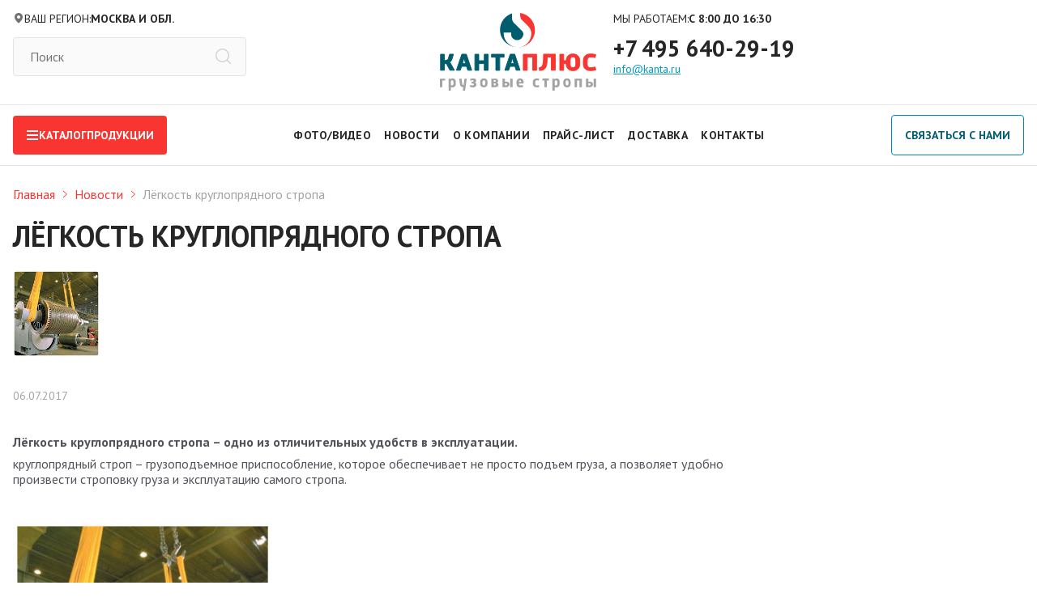

--- FILE ---
content_type: text/html; charset=UTF-8
request_url: https://kanta.ru/news/lyegkost-kruglopryadnogo-stropa/
body_size: 16017
content:
<!DOCTYPE html>
<!--[if lt IE 7]>
<html class="no-js lt-ie9 lt-ie8 lt-ie7"> <![endif]-->
<!--[if IE 7]>
<html class="no-js lt-ie9 lt-ie8"> <![endif]-->
<!--[if IE 8]>
<html class="no-js lt-ie9"> <![endif]-->
<!--[if gt IE 8]><!-->
<html class="no-js"> <!--<![endif]-->
<head>
    <meta http-equiv="Content-Type" content="text/html; charset=UTF-8" />
<meta name="robots" content="index, follow" />
<meta name="description" content="Лёгкость круглопрядного стропа Производство строп, стяжных ремней и тросов Канта Плюс. Быстрая доставкой по Москве и России." />
<script data-skip-moving="true">(function(w, d, n) {var cl = "bx-core";var ht = d.documentElement;var htc = ht ? ht.className : undefined;if (htc === undefined || htc.indexOf(cl) !== -1){return;}var ua = n.userAgent;if (/(iPad;)|(iPhone;)/i.test(ua)){cl += " bx-ios";}else if (/Windows/i.test(ua)){cl += ' bx-win';}else if (/Macintosh/i.test(ua)){cl += " bx-mac";}else if (/Linux/i.test(ua) && !/Android/i.test(ua)){cl += " bx-linux";}else if (/Android/i.test(ua)){cl += " bx-android";}cl += (/(ipad|iphone|android|mobile|touch)/i.test(ua) ? " bx-touch" : " bx-no-touch");cl += w.devicePixelRatio && w.devicePixelRatio >= 2? " bx-retina": " bx-no-retina";if (/AppleWebKit/.test(ua)){cl += " bx-chrome";}else if (/Opera/.test(ua)){cl += " bx-opera";}else if (/Firefox/.test(ua)){cl += " bx-firefox";}ht.className = htc ? htc + " " + cl : cl;})(window, document, navigator);</script>


<link href="//st.iex.su/normalize.css" type="text/css"  rel="stylesheet" />
<link href="https://fonts.googleapis.com/css?family=PT+Sans:400,700&amp;subset=cyrillic" type="text/css"  rel="stylesheet" />
<link href="/bitrix/js/ui/design-tokens/dist/ui.design-tokens.min.css?175016251723463" type="text/css"  rel="stylesheet" />
<link href="/bitrix/js/ui/fonts/opensans/ui.font.opensans.min.css?16789591722320" type="text/css"  rel="stylesheet" />
<link href="/bitrix/js/main/popup/dist/main.popup.bundle.min.css?175016286626589" type="text/css"  rel="stylesheet" />
<link href="/bitrix/cache/css/s1/redis/page_79edd932f3ec15d71feafee783cd05e6/page_79edd932f3ec15d71feafee783cd05e6_v1.css?1766404527405" type="text/css"  rel="stylesheet" />
<link href="/bitrix/cache/css/s1/redis/template_5852232bc02baa594ee137bafe64172e/template_5852232bc02baa594ee137bafe64172e_v1.css?1766404517388587" type="text/css"  data-template-style="true" rel="stylesheet" />







<!-- dev2fun module opengraph -->
<meta property="og:title" content="Лёгкость круглопрядного стропа Собственное производство строп. | Канта Плюс"/>
<meta property="og:description" content="Лёгкость круглопрядного стропа Производство строп, стяжных ремней и тросов Канта Плюс. Быстрая доставкой по Москве и России."/>
<meta property="og:url" content="https://kanta.ru/news/lyegkost-kruglopryadnogo-stropa/"/>
<meta property="og:type" content="website"/>
<meta property="og:site_name" content="Канта Плюс"/>
<!-- /dev2fun module opengraph -->



    <title>Лёгкость круглопрядного стропа Собственное производство строп. | Канта Плюс</title>
    <meta http-equiv="content-type" content="text/html; charset=UTF-8">
    <meta name="viewport" content="width=device-width, initial-scale=1.0, maximum-scale=1.0, user-scalable=no">
    <link rel="icon" href="/favicon.svg">
    <link rel="shortcut icon" href="/favicon.svg" type="image/x-icon">

                                                    
        
    <link href="//st.iex.su/hs/highslide.css" type="text/css" rel="stylesheet"/>
                        <!-- Slider Plugins -->
    <link rel="stylesheet" type="text/css" href="/tools/jquery.onebyone.css"/>
    <link rel="stylesheet" type="text/css" href="/tools/animate.min.css"/>
                                                <link href="https://fonts.googleapis.com/css?family=PT+Sans+Narrow:400,700" rel="stylesheet">


    <!-- Google Tag Manager -->
        <!-- End Google Tag Manager -->

    <!-- Global site tag (gtag.js) - Google Analytics -->
            <!--Google analytics-->
        <!--Google analytics-->

    
    <script type="text/javascript" data-skip-moving="true">
        var __cs = __cs || [];
        __cs.push(["setCsAccount", "dMTQgbdqtv0y5W9Li8gcWpcpcEGe6fEy"]);
    </script>


</head>
<body>


<noscript><img height="1" width="1" style="display:none"
               src="https://www.facebook.com/tr?id=1649086821852448&ev=PageView&noscript=1"
    /></noscript>

<div id="panel"></div>

<div class="b-btn-up js-btn-up"></div>
<!--[if lt IE 9]>
<p class="b-chromeframe">Вы используете <strong>старую</strong> версию браузера. Пожалуйста, <a
    href="http://browsehappy.com/">обновите свой браузер</a> или <a
    href="http://www.google.com/chromeframe/?redirect=true">активируйте Google Chrome Frame</a>.</p>
<![endif]-->


<!---- HEADER ----->
<div class="js-place-for-mobile-menu"></div>

<div class="b-header-top">
    <div class="b-container">
        <div class="__grid">

            <div class="__col">
                <div class="__info">
                    <svg xmlns="http://www.w3.org/2000/svg" width="14" height="14" viewBox="0 0 14 14" fill="none">
                        <path
                            d="M7 0C9.76142 0 12 2.23858 12 5C12 7.53895 10.3093 9.6359 7.70508 12.2891C7.31821 12.6832 6.68179 12.6832 6.29492 12.2891C3.69073 9.6359 2 7.53895 2 5C2 2.23858 4.23858 0 7 0ZM7 3C5.89543 3 5 3.89543 5 5C5 6.10457 5.89543 7 7 7C8.10457 7 9 6.10457 9 5C9 3.89543 8.10457 3 7 3Z"
                            fill="#737373"/>
                    </svg>
                    ваш регион: <span>Москва и обл.</span>
                </div>

                <div class="b-search --redis">
                    <form action="/search/">
                        <input id="" class="__input ui-autocomplete-input" name="q" placeholder="Поиск" value=""
                               autocomplete="off" type="text">
                        <input class="__button" name="s" value="" type="submit">
                    </form>
                </div>
            </div>

            <a href="/" class="__logo">
                <img class="" src="/images/logo-h.svg" alt="">
            </a>

            <div class="__col">
                <div class="__info">
                    мы работаем: <span>с 8:00 до 16:30</span>
                </div>
                <a class="comagic_phone __phone" href="tel:+74956402919">+7 495 640-29-19</a>
                <a class="__mail" href="mailto:info@kanta.ru">info@kanta.ru</a>
            </div>
        </div>
    </div>
</div>

<div class="b-header-bot">
    <div class="b-container">
        <div class="__grid">
            <div class="b-megamenu">
                <a href="/production/" class="b-btn_megamenu hidden-xs">
                    <svg xmlns="http://www.w3.org/2000/svg" width="16" height="16" viewBox="0 0 16 16" fill="none">
                        <path d="M15 14H1V12H15V14ZM15 9H1V7H15V9ZM15 4H1V2H15V4Z" fill="white"/>
                    </svg>
                    Каталог <span class="--hide">продукции</span></a>
                <!---- megamenu ----->
                <div class="b-megamenu-p">

<div class="b-cats b-cats-megamenu" style="display: none;">
    <div class="container">
        <div class="b-menu-flex">
                            <div class="b-menu-flex__item">
                    <div class="b-cats__item">
                        <a href="/production/11/" class="b-cats__title">Текстильные стропы</a>
                        <ul class="b-cats-list">
                                                            <li><a href="/production/11/85/">Петлевой СТП</a></li>
                                                            <li><a href="/production/11/109/">Четырехветвевой 4СТ</a></li>
                                                            <li><a href="/production/11/105/">Одноветвевой 1СТ</a></li>
                                                            <li><a href="/production/11/108/">Двухветвевой 2СТ</a></li>
                                                            <li><a href="/production/11/86/">Кольцевой СТК</a></li>
                                                    </ul>
                                            </div>
                </div>
                            <div class="b-menu-flex__item">
                    <div class="b-cats__item">
                        <a href="/production/12/" class="b-cats__title">Круглопрядные стропы</a>
                        <ul class="b-cats-list">
                                                            <li><a href="/production/12/112/">Кольцевой КСК</a></li>
                                                            <li><a href="/production/12/107/">Петлевой КСКп</a></li>
                                                            <li><a href="/production/12/115/">Четырехветвевой 4КСК</a></li>
                                                            <li><a href="/production/12/113/">Одноветвевой 1КСК</a></li>
                                                            <li><a href="/production/12/114/">Двухветвевой 2КСК</a></li>
                                                            <li><a href="/production/12/dvukhvetvevoy-strop-kruglopryadnyy-s-chalochnoy-petley/">Двухветвевой строп круглопрядный  с чалочной петлей 2КСКчп</a></li>
                                                    </ul>
                                            </div>
                </div>
                            <div class="b-menu-flex__item">
                    <div class="b-cats__item">
                        <a href="/production/10/" class="b-cats__title">Цепные стропы</a>
                        <ul class="b-cats-list">
                                                            <li><a href="/production/10/82/">Четырехветвевой 4СЦ</a></li>
                                                            <li><a href="/production/10/81/">Двухветвевой 2СЦ</a></li>
                                                            <li><a href="/production/10/79/">Ветвь цепная ВЦ</a></li>
                                                            <li><a href="/production/10/83/">Кольцевой СЦК</a></li>
                                                            <li><a href="/production/10/80/">Одноветвевой 1СЦ</a></li>
                                                            <li><a href="/production/10/121/">Конструктивные элементы цепных строп</a></li>
                                                    </ul>
                                            </div>
                </div>
                            <div class="b-menu-flex__item">
                    <div class="b-cats__item">
                        <a href="/production/9/" class="b-cats__title">Канатные стропы</a>
                        <ul class="b-cats-list">
                                                            <li><a href="/production/9/63/">Петлевой СКП (УСК1)</a></li>
                                                            <li><a href="/production/9/65/">Ветвь канатная ВК</a></li>
                                                            <li><a href="/production/9/68/">Четырехветвевой 4СК</a></li>
                                                            <li><a href="/production/9/64/">Кольцевой СКК (УСК2)</a></li>
                                                            <li><a href="/production/9/66/">Одноветвевой 1СК (чокер)</a></li>
                                                            <li><a href="/production/9/67/">Двухветвевой 2СК</a></li>
                                                            <li><a href="/production/9/120/">Конструктивные элементы канатных строп</a></li>
                                                    </ul>
                                            </div>
                </div>
                            <div class="b-menu-flex__item">
                    <div class="b-cats__item">
                        <a href="/production/kontsertnye-stropy/" class="b-cats__title">Концертные стропы / Стяжные ремни для мероприятий</a>
                        <ul class="b-cats-list">
                                                            <li><a href="/production/kontsertnye-stropy/spansety/">Спансеты</a></li>
                                                            <li><a href="/production/kontsertnye-stropy/chernye-remni/">Черные ремни</a></li>
                                                            <li><a href="/production/kontsertnye-stropy/strakhovochnye-trosy-vk-s-karabinom/">Страховочные тросы (ВК с карабином)</a></li>
                                                    </ul>
                                            </div>
                </div>
                            <div class="b-menu-flex__item">
                    <div class="b-cats__item">
                        <a href="/production/retchet/" class="b-cats__title">Ремни для крепления груза Стяжные ремни / Рэтчеты</a>
                        <ul class="b-cats-list">
                                                            <li><a href="/production/retchet/retchety-50mm/">Рэтчеты 50мм</a></li>
                                                            <li><a href="/production/retchet/retchety-25mm/">Рэтчеты 25мм</a></li>
                                                            <li><a href="/production/retchet/retchety-35mm/">Рэтчеты 35мм</a></li>
                                                            <li><a href="/production/retchet/retchety-75mm/">Рэтчеты 75мм</a></li>
                                                    </ul>
                                            </div>
                </div>
                            <div class="b-menu-flex__item">
                    <div class="b-cats__item">
                        <a href="/production/dynamicheskie-trosi-buksiry/" class="b-cats__title">Динамические тросы - буксиры</a>
                        <ul class="b-cats-list">
                                                            <li><a href="/production/dynamicheskie-trosi-buksiry/lentochnye-trosy/">Ленточные тросы</a></li>
                                                            <li><a href="/production/dynamicheskie-trosi-buksiry/kruglopryadnye-trosy/">Круглопрядные тросы</a></li>
                                                    </ul>
                                            </div>
                </div>
                            <div class="b-menu-flex__item">
                    <div class="b-cats__item">
                        <a href="/production/zashita-strop/" class="b-cats__title">Защита строп</a>
                        <ul class="b-cats-list">
                                                            <li><a href="/production/zashita-strop/119/">Полиуретановая защита</a></li>
                                                            <li><a href="/production/zashita-strop/zashchitnye-chekhly/">Полиуретановые чехлы</a></li>
                                                            <li><a href="/production/zashita-strop/uglovye-protektory/">Угловые протекторы</a></li>
                                                            <li><a href="/production/zashita-strop/tekstilnye-belye-chekhly/">Текстильные чехлы</a></li>
                                                    </ul>
                                            </div>
                </div>
                            <div class="b-menu-flex__item">
                    <div class="b-cats__item">
                        <a href="/production/lenta-dlya-strop/" class="b-cats__title">Комплектующие для производства строп</a>
                        <ul class="b-cats-list">
                                                            <li><a href="/production/lenta-dlya-strop/tekstilnaya-lenta/">Текстильная лента</a></li>
                                                            <li><a href="/production/lenta-dlya-strop/lenta-pvkh/">Лента ПВХ</a></li>
                                                            <li><a href="/production/lenta-dlya-strop/shveynaya-nit/">Швейная нить</a></li>
                                                    </ul>
                                            </div>
                </div>
                    </div>
    </div>
</div></div>

                <!---- megamenu ----->
            </div>

            <ul class="b-menu-nav">

                <li>
                    <a href="/fotoproizv/" class=" ">Фото</a>
                    /
                    <a href="/video/" class=" ">Видео</a>
                </li>
                <li>
                    <a href="/news/" class=" ">Новости</a>
                </li>
                <li>
                    <a href="/about/" class="  ">О компании</a>
                </li>
                <li><a href="/price/" class=" ">Прайс-лист</a>
                </li>
                <li><a href="/delivery/" class=" ">Доставка</a>
                </li>
                <li><a href="/contacts/" class=" ">Контакты</a>
                </li>

            </ul>

            <a class=" b-btn --redis --border js-pform-show" href="#" data-pform-id="popup-name-phone"
               data-pform-position="Связаться с нами">Связаться с нами</a>

            <a href="#mmenu" class="__burger b-btn --redis --square --tranparent">
                <svg xmlns="http://www.w3.org/2000/svg" width="24" height="24" viewBox="0 0 16 16" fill="none">
                    <path d="M15 14H1V12H15V14ZM15 9H1V7H15V9ZM15 4H1V2H15V4Z" fill="#181A1F"/>
                </svg>
            </a>
        </div>
    </div>
</div>


<div class="b-header-bot --float iexmenu-hidden" data-iexmenu-show-offset="200">
    <div class="b-container">
        <div class="__grid">

            <a href="/" class="__logo">
                <img class="" src="/images/logo-bot.svg" alt="">
            </a>

            <div class="b-megamenu">
                <a href="/production/" class="b-btn_megamenu hidden-xs">
                    <svg xmlns="http://www.w3.org/2000/svg" width="24" height="24" viewBox="0 0 16 16" fill="none">
                        <path d="M15 14H1V12H15V14ZM15 9H1V7H15V9ZM15 4H1V2H15V4Z" fill="white"/>
                    </svg>
                    Каталог</a>
                <!---- megamenu ----->
                <div class="b-megamenu-p">

<div class="b-cats b-cats-megamenu" style="display: none;">
    <div class="container">
        <div class="b-menu-flex">
                            <div class="b-menu-flex__item">
                    <div class="b-cats__item">
                        <a href="/production/11/" class="b-cats__title">Текстильные стропы</a>
                        <ul class="b-cats-list">
                                                            <li><a href="/production/11/85/">Петлевой СТП</a></li>
                                                            <li><a href="/production/11/109/">Четырехветвевой 4СТ</a></li>
                                                            <li><a href="/production/11/105/">Одноветвевой 1СТ</a></li>
                                                            <li><a href="/production/11/108/">Двухветвевой 2СТ</a></li>
                                                            <li><a href="/production/11/86/">Кольцевой СТК</a></li>
                                                    </ul>
                                            </div>
                </div>
                            <div class="b-menu-flex__item">
                    <div class="b-cats__item">
                        <a href="/production/12/" class="b-cats__title">Круглопрядные стропы</a>
                        <ul class="b-cats-list">
                                                            <li><a href="/production/12/112/">Кольцевой КСК</a></li>
                                                            <li><a href="/production/12/107/">Петлевой КСКп</a></li>
                                                            <li><a href="/production/12/115/">Четырехветвевой 4КСК</a></li>
                                                            <li><a href="/production/12/113/">Одноветвевой 1КСК</a></li>
                                                            <li><a href="/production/12/114/">Двухветвевой 2КСК</a></li>
                                                            <li><a href="/production/12/dvukhvetvevoy-strop-kruglopryadnyy-s-chalochnoy-petley/">Двухветвевой строп круглопрядный  с чалочной петлей 2КСКчп</a></li>
                                                    </ul>
                                            </div>
                </div>
                            <div class="b-menu-flex__item">
                    <div class="b-cats__item">
                        <a href="/production/10/" class="b-cats__title">Цепные стропы</a>
                        <ul class="b-cats-list">
                                                            <li><a href="/production/10/82/">Четырехветвевой 4СЦ</a></li>
                                                            <li><a href="/production/10/81/">Двухветвевой 2СЦ</a></li>
                                                            <li><a href="/production/10/79/">Ветвь цепная ВЦ</a></li>
                                                            <li><a href="/production/10/83/">Кольцевой СЦК</a></li>
                                                            <li><a href="/production/10/80/">Одноветвевой 1СЦ</a></li>
                                                            <li><a href="/production/10/121/">Конструктивные элементы цепных строп</a></li>
                                                    </ul>
                                            </div>
                </div>
                            <div class="b-menu-flex__item">
                    <div class="b-cats__item">
                        <a href="/production/9/" class="b-cats__title">Канатные стропы</a>
                        <ul class="b-cats-list">
                                                            <li><a href="/production/9/63/">Петлевой СКП (УСК1)</a></li>
                                                            <li><a href="/production/9/65/">Ветвь канатная ВК</a></li>
                                                            <li><a href="/production/9/68/">Четырехветвевой 4СК</a></li>
                                                            <li><a href="/production/9/64/">Кольцевой СКК (УСК2)</a></li>
                                                            <li><a href="/production/9/66/">Одноветвевой 1СК (чокер)</a></li>
                                                            <li><a href="/production/9/67/">Двухветвевой 2СК</a></li>
                                                            <li><a href="/production/9/120/">Конструктивные элементы канатных строп</a></li>
                                                    </ul>
                                            </div>
                </div>
                            <div class="b-menu-flex__item">
                    <div class="b-cats__item">
                        <a href="/production/kontsertnye-stropy/" class="b-cats__title">Концертные стропы / Стяжные ремни для мероприятий</a>
                        <ul class="b-cats-list">
                                                            <li><a href="/production/kontsertnye-stropy/spansety/">Спансеты</a></li>
                                                            <li><a href="/production/kontsertnye-stropy/chernye-remni/">Черные ремни</a></li>
                                                            <li><a href="/production/kontsertnye-stropy/strakhovochnye-trosy-vk-s-karabinom/">Страховочные тросы (ВК с карабином)</a></li>
                                                    </ul>
                                            </div>
                </div>
                            <div class="b-menu-flex__item">
                    <div class="b-cats__item">
                        <a href="/production/retchet/" class="b-cats__title">Ремни для крепления груза Стяжные ремни / Рэтчеты</a>
                        <ul class="b-cats-list">
                                                            <li><a href="/production/retchet/retchety-50mm/">Рэтчеты 50мм</a></li>
                                                            <li><a href="/production/retchet/retchety-25mm/">Рэтчеты 25мм</a></li>
                                                            <li><a href="/production/retchet/retchety-35mm/">Рэтчеты 35мм</a></li>
                                                            <li><a href="/production/retchet/retchety-75mm/">Рэтчеты 75мм</a></li>
                                                    </ul>
                                            </div>
                </div>
                            <div class="b-menu-flex__item">
                    <div class="b-cats__item">
                        <a href="/production/dynamicheskie-trosi-buksiry/" class="b-cats__title">Динамические тросы - буксиры</a>
                        <ul class="b-cats-list">
                                                            <li><a href="/production/dynamicheskie-trosi-buksiry/lentochnye-trosy/">Ленточные тросы</a></li>
                                                            <li><a href="/production/dynamicheskie-trosi-buksiry/kruglopryadnye-trosy/">Круглопрядные тросы</a></li>
                                                    </ul>
                                            </div>
                </div>
                            <div class="b-menu-flex__item">
                    <div class="b-cats__item">
                        <a href="/production/zashita-strop/" class="b-cats__title">Защита строп</a>
                        <ul class="b-cats-list">
                                                            <li><a href="/production/zashita-strop/119/">Полиуретановая защита</a></li>
                                                            <li><a href="/production/zashita-strop/zashchitnye-chekhly/">Полиуретановые чехлы</a></li>
                                                            <li><a href="/production/zashita-strop/uglovye-protektory/">Угловые протекторы</a></li>
                                                            <li><a href="/production/zashita-strop/tekstilnye-belye-chekhly/">Текстильные чехлы</a></li>
                                                    </ul>
                                            </div>
                </div>
                            <div class="b-menu-flex__item">
                    <div class="b-cats__item">
                        <a href="/production/lenta-dlya-strop/" class="b-cats__title">Комплектующие для производства строп</a>
                        <ul class="b-cats-list">
                                                            <li><a href="/production/lenta-dlya-strop/tekstilnaya-lenta/">Текстильная лента</a></li>
                                                            <li><a href="/production/lenta-dlya-strop/lenta-pvkh/">Лента ПВХ</a></li>
                                                            <li><a href="/production/lenta-dlya-strop/shveynaya-nit/">Швейная нить</a></li>
                                                    </ul>
                                            </div>
                </div>
                    </div>
    </div>
</div></div>

                <!---- megamenu ----->
            </div>

            <ul class="b-menu-nav">

                <li>
                    <a href="/fotoproizv/" class=" ">Фото</a>
                    /
                    <a href="/video/" class=" ">Видео</a>
                </li>
                <li>
                    <a href="/news/" class=" ">Новости</a>
                </li>
                <li>
                    <a href="/about/" class="  ">О компании</a>
                </li>
                <li><a href="/price/" class=" ">Прайс-лист</a>
                </li>
                <li><a href="/delivery/" class=" ">Доставка</a>
                </li>
                <li><a href="/contacts/" class=" ">Контакты</a>
                </li>
                <li class="--search"><a href="#" class="js-search-btn">
                        <svg xmlns="http://www.w3.org/2000/svg" width="16" height="16" viewBox="0 0 16 16" fill="none">
                            <path
                                d="M6.99976 1C3.68616 1.00013 0.999756 3.68637 0.999756 7C0.999756 10.3136 3.68616 12.9999 6.99976 13C8.29567 13 9.49449 12.5872 10.4753 11.8887L13.2927 14.707L14.7068 13.293L11.8904 10.4756C12.5886 9.49485 12.9998 8.29563 12.9998 7C12.9998 3.68629 10.3135 1 6.99976 1ZM6.99976 3C9.20889 3 10.9998 4.79086 10.9998 7C10.9998 9.20914 9.20889 11 6.99976 11C4.79073 10.9999 2.99976 9.20906 2.99976 7C2.99976 4.79094 4.79073 3.00013 6.99976 3Z"
                                fill="#262626"/>
                        </svg>
                    </a>
                </li>

            </ul>

            <a class=" b-btn --redis --border js-pform-show --form" href="#" data-pform-id="popup-name-phone"
               data-pform-position="Связаться с нами">Связаться с нами</a>


                <a href="#mmenu" class="__burger b-btn --redis --square --tranparent">
                    <svg xmlns="http://www.w3.org/2000/svg" width="24" height="24" viewBox="0 0 16 16" fill="none">
                        <path d="M15 14H1V12H15V14ZM15 9H1V7H15V9ZM15 4H1V2H15V4Z" fill="#181A1F"/>
                    </svg>
                </a>


            <div class="js-fixedbox b-search-wrap --card js-search-wrap">
                <div class="b-search --redis">
                    <form action="/search/">
                        <input id="" class="__input ui-autocomplete-input" name="q" placeholder="Поиск" value=""
                               autocomplete="off" type="text">
                        <input class="__button" name="s" value="" type="submit">
                    </form>
                </div>

                <a href="#" class="__search-btn b-btn --redis --square js-search-btn">
                    <svg xmlns="http://www.w3.org/2000/svg" width="24" height="24" viewBox="0 0 16 16" fill="none">
                        <path
                            d="M11.293 3.293C11.6835 2.90247 12.3165 2.90248 12.7071 3.293C13.0976 3.68353 13.0976 4.31655 12.7071 4.70706L9.4141 8.00003L12.7071 11.293C13.0976 11.6835 13.0976 12.3166 12.7071 12.7071C12.3166 13.0976 11.6835 13.0975 11.293 12.7071L8.00004 9.41409L4.70707 12.7071C4.31656 13.0976 3.68353 13.0975 3.29301 12.7071C2.90248 12.3165 2.90248 11.6835 3.29301 11.293L6.58598 8.00003L3.29301 4.70706C2.90248 4.31654 2.90248 3.68352 3.29301 3.293C3.68353 2.90247 4.31655 2.90247 4.70707 3.293L8.00004 6.58597L11.293 3.293Z"
                            fill="#fff"/>
                    </svg>
                </a>
            </div>
        </div>
    </div>
</div>
<!---- /HEADER ----->


<!----- CONTENT ---->



<div class="">


        <div class="--py-24 --bg-white">
        <div class="b-container">
            <div class="b-breadcrumbs-wrap">
            <div class="b-breadcrumbs">
                                <a href="/" title="Главная">Главная</a>&nbsp;<span class="path_arrow">→</span>&nbsp;<a href="/news/" title="Новости">Новости</a>&nbsp;<span class="path_arrow">→</span>&nbsp;<span>Лёгкость круглопрядного стропа</span><script type="application/ld+json">{
    "@context": "https:\/\/schema.org",
    "@type": "BreadcrumbList",
    "itemListElement": [
        {
            "@type": "ListItem",
            "position": 0,
            "item": {
                "@id": "\/",
                "name": "Главная"
            }
        },
        {
            "@type": "ListItem",
            "position": 1,
            "item": {
                "@id": "\/news\/",
                "name": "Новости"
            }
        },
        {
            "@type": "ListItem",
            "position": 2,
            "item": {
                "@id": "\/news\/lyegkost-kruglopryadnogo-stropa\/",
                "name": "Лёгкость круглопрядного стропа"
            }
        }
    ]
}</script>            </div>
            </div>

            <h1 class="b-head-1 --mb-24">Лёгкость круглопрядного стропа</h1>

        </div>
    </div>


    <div class="--pb-32 --bg-white">

        <div class="b-container">

            


<div class="b-news-card">
    <div class="__left">
                    <img class="__img"
                 src=" /upload/iex_resize_cache/8de/article_more_1200x800_aeaa461fdedbe90242c653b15c709924.png"
                 alt="Лёгкость круглопрядного стропа"
                 title="Лёгкость круглопрядного стропа"
            />
        
    
        <div class="__date">06.07.2017</div>


        <div class="__text">
                     <p>
 <b>Лёгкость круглопрядного стропа – одно из отличительных удобств в эксплуатации. </b>
</p>
<p>
</p>
<p>
	 круглопрядный строп – грузоподъемное приспособление, которое обеспечивает не просто подъем груза, а позволяет удобно произвести строповку груза и эксплуатацию самого стропа. <br>
</p>
<p>
 <br>
</p>
<p>
 <img src="/images/news/polyester-seamless-round-slings-br-model-rs0102-2194-p.jpg" width="320" height="320"><br>
</p>
<p>
</p>
<p>
	 Удобство круглопрядного стропа объясняется лёгкостью по весу в сравнении с <a href="http://www.kanta.ru/production/9/">канатными</a> и <a href="http://www.kanta.ru/production/10/">цепными</a>. <br>
</p>
<p>
	 Например:
</p>
<p>
	 -<a href="http://www.kanta.ru/production/12/107/">строп круглопрядный петлевой</a> 5,0тн / 5,0м весит 3,6кг.
</p>
<p>
	 - <a href="http://www.kanta.ru/production/9/63/">строп канатный петлевой</a> 5,0т / 5,0м весит 14,3кг.
</p>
<p>
	 - <a href="http://www.kanta.ru/production/10/79/">строп цепной (ветвь цепная)</a> 5,3тн / 5,0м весит 21,7кг.
</p>
<p>
	 Видно, что круглопрядный строп легче канатного почти в 4 раза, и легче цепного почти в 6 раз.
</p>
<p>
	 Данные показатели немало важно учесть при подъёме больших грузов более 30тн,
</p>
<p>
	 когда сам строп будет иметь значительный вес.
</p>
<p>
</p>
<p>
	 Наша компания производит круглопрядные (петлевые и кольцевые) стропа до 200 тонн.
</p>
<p>
	 Также предлагаем дополнительные защитные чехлы и специальные угловые протекторы. <br>
</p>
<p>
 <br>
</p>
<p>
 <img src="/images/news/7579.jpg" width="250" height="333"><br>
</p>        
        
        </div>

	
        </div>

    <div class="__right">

    </div>
</div>


<div class="--d-flex --flex-wrap --jc-between --g-8">
    <a class="b-btn --redis --gray-2  " href="/news/uglovye-protektory-dlya-zashchity-kruglopryadnykh-strop/">
        <svg xmlns="http://www.w3.org/2000/svg" width="16" height="16" viewBox="0 0 16 16" fill="none">
            <path d="M11.4138 4.00012L7.41382 8.00012L11.4138 12.0001L9.99976 13.4142L4.58569 8.00012L9.99976 2.58606L11.4138 4.00012Z" fill="#262626"/>
        </svg> Предыдущая
    </a>

    <a class="b-btn --redis --gray-2"
       href="/news/">Все новости
    </a>

    <a class="b-btn --redis --gray-2  "
       href="/news/raznotsvetnye-spansety/">Следующая <svg xmlns="http://www.w3.org/2000/svg" width="16" height="16" viewBox="0 0 16 16" fill="none">
            <path d="M11.4141 8L6 13.4141L4.58594 12L8.58594 8L4.58594 4L6 2.58594L11.4141 8Z" fill="#262626"/>
        </svg>
    </a>
</div>




        </div>

    </div>



</div><!----- /CONTENT ----->

<!-- FOOTER -->

<script type="application/ld+json">{
    "@context": "https:\/\/schema.org",
    "@type": "Organization",
    "name": "Организация",
    "url": "https:\/\/kanta.ru",
    "address": {
        "@type": "PostalAddress",
        "addressCountry": "Российская Федерация",
        "postalCode": "141364",
        "addressRegion": "Московская область",
        "addressLocality": "Сергиево-Посадский район",
        "streetAddress": "село Бужаниново, ул. Строителей, д.1-А"
    },
    "email": "info@kanta.ru",
    "telephone": "+7 (495) 640-29-19"
}</script>

<div class="b-footer-top">
    <div class="b-container">

        <div class="__grid">
            <a href="/" class="__logo">
                <img class="" src="/images/logo-bot.svg" alt="">
            </a>

            <div class="__right">
                <a href="mailto:info@kanta.ru" class="__info"><svg xmlns="http://www.w3.org/2000/svg" width="16" height="16" viewBox="0 0 16 16" fill="none">
                        <path d="M15 2C15.5523 2 16 2.44772 16 3V13C16 13.5523 15.5523 14 15 14H1C0.447715 14 0 13.5523 0 13V3C0 2.44772 0.447716 2 1 2H15ZM9.41602 8.34668C8.563 8.93297 7.437 8.93297 6.58398 8.34668L1.5 4.85156V12.5H14.5V4.85156L9.41602 8.34668ZM7.43359 7.11035C7.77484 7.34495 8.22516 7.34495 8.56641 7.11035L13.8184 3.5H2.18164L7.43359 7.11035Z" fill="#737373"/>
                    </svg> info@kanta.ru</a>
                <div class="__info"><svg xmlns="http://www.w3.org/2000/svg" width="16" height="16" viewBox="0 0 16 16" fill="none">
                        <path d="M8 0C12.4183 0 16 3.58172 16 8C16 12.4183 12.4183 16 8 16C3.58172 16 0 12.4183 0 8C0 3.58172 3.58172 0 8 0ZM8 1.5C4.41015 1.5 1.5 4.41015 1.5 8C1.5 11.5899 4.41015 14.5 8 14.5C11.5899 14.5 14.5 11.5899 14.5 8C14.5 4.41015 11.5899 1.5 8 1.5ZM8 3.25C8.41421 3.25 8.75 3.58579 8.75 4V7.45898L11.2373 8.28809C11.6303 8.41907 11.8429 8.84435 11.7119 9.2373C11.5809 9.63026 11.1557 9.8429 10.7627 9.71191L7.7627 8.71191C7.74832 8.70712 7.73459 8.70088 7.7207 8.69531C7.71351 8.69242 7.7063 8.68963 7.69922 8.68652C7.66464 8.67141 7.63274 8.65242 7.60156 8.63281C7.5819 8.62041 7.56329 8.6069 7.54492 8.59277C7.52422 8.57687 7.50411 8.56078 7.48535 8.54297C7.46875 8.52723 7.45358 8.51035 7.43848 8.49316C7.42207 8.47444 7.40601 8.45572 7.3916 8.43555C7.37837 8.41709 7.36702 8.39758 7.35547 8.37793C7.34306 8.35674 7.33059 8.33576 7.32031 8.31348C7.31008 8.29132 7.30202 8.26837 7.29395 8.24512C7.28565 8.22126 7.27736 8.19751 7.27148 8.17285C7.26328 8.13813 7.25612 8.10281 7.25293 8.06641C7.25226 8.05895 7.2524 8.05144 7.25195 8.04395C7.25111 8.02939 7.25 8.01476 7.25 8V4C7.25 3.58579 7.58579 3.25 8 3.25Z" fill="#737373"/>
                    </svg> Мы работаем: с 8.00 до 16.30</div>
                <a href="tel:+74956402919" class="__phone comagic_phone">(495) 640-29-19</a>
            </div>
        </div>

    </div>
</div>

<div class="b-footer-mid">
    <div class="b-container">
        <div class="__grid">
            <div class="__col">
                <a href="/production/" class="__title">Каталог продукции</a>

                <ul class="">
                    <li><a href="/price/">Прайс-лист</a></li>
                    <li><a href="/delivery/">Доставка</a></li>
                    <li><a href="/about/">О компании</a></li>
                    <li><a href="/news/">Новости</a></li>
                    <li><a href="/contacts/">Контакты</a></li>
                </ul>
            </div>

            <div class="__col">

                <div class="__title">
                    Производство с. БУЖАНИНОВО
                </div>
                <div class="__txt">
                    Московская обл.,Сергиево-Посадский р-н, село Бужаниново, ул. Строителей, д.1-А
                </div>
                <a class=""
                   href="https://yandex.ru/maps/print/?ll=38.28836537274682%2C56.394275352576095&source=constructorPrint&um=constructor%3Aa25bdeaef8df9881405a2a9248bd50d9ac033ca82f2123c6082d1220805e0077&z=16"
                   target="_blank"><img alt="Схема проезда Канта Плюс Бужаниново" src="/images/map1.png"></a>
                <br>

            </div>
            <div class="__col">

                <div class="__title">
                    Точка забора груза на пересечении МКАД и Ярославского шоссе
                </div>
                <div class="__txt">
                    г. Мытищи, ул. Коммунистическая, д. 25ГкА
                </div>
                <a class=""
                   href="https://yandex.ru/maps/print/?ll=37.73407837792876%2C55.88655194697653&source=constructorPrint&um=constructor%3A30ef483b3e616568430251c7856db6f1ff2a8104483b6386a74e88faf2956315&z=16"
                   target="_blank"><img alt="Схема проезда Канта Плюс Москва" src="/images/map2.png"></a>

            </div>
        </div>
    </div>
</div>

<div class="b-footer-bot">
    <div class="b-container">
        <div class="__grid">
            <div class="__copy">
                © 2009-2026. «Кантаплюс». Все права защищены
            </div>

            <a class="__policy iexmodal-show" data-iexmodal-width="700px" data-iexmodal-overlay="true"
               href="/tools/iexModal/agreement.htm">Политика конфиденциальности</a>

            <div class="liv b-ib">
                <!--LiveInternet counter-->
                <!--/LiveInternet-->
            </div>
            <a class="__dev" href="http://www.internet-expert.ru/">Разработка сайта:
                <svg xmlns="http://www.w3.org/2000/svg" width="116" height="15" viewBox="0 0 116 15" fill="none">
                    <rect width="14.8085" height="14.8085" rx="1.23404" fill="#FF0033"/>
                    <path
                        d="M20.722 10.7021V3.79151L21.9857 3.79151V8.69806L25.6977 3.79151L26.8922 3.79151V10.7021H25.6285V5.80547L21.9165 10.7021H20.722ZM28.5929 10.7021V5.43032H29.8269V7.57262H32.4826V5.43032H33.7166V10.7021L32.4826 10.7021V8.61908H29.8269V10.7021H28.5929ZM36.3676 10.7021V6.18062L36.6539 6.47679L34.5116 6.47679V5.43032L39.4477 5.43032V6.47679L37.3153 6.47679L37.6016 6.18062V10.7021H36.3676ZM42.471 10.7713C41.8852 10.7713 41.3719 10.6561 40.9309 10.4257C40.4965 10.1888 40.1576 9.86629 39.9141 9.45823C39.6771 9.05018 39.5586 8.58618 39.5586 8.06623C39.5586 7.53971 39.6738 7.07571 39.9042 6.67423C40.1411 6.26618 40.4636 5.94697 40.8717 5.71662C41.2863 5.48626 41.7569 5.37108 42.2834 5.37108C42.7968 5.37108 43.2542 5.48297 43.6557 5.70674C44.0571 5.93052 44.3731 6.24643 44.6034 6.65449C44.8338 7.06255 44.9489 7.543 44.9489 8.09585C44.9489 8.1485 44.9457 8.20774 44.9391 8.27355C44.9391 8.33937 44.9358 8.40189 44.9292 8.46113H40.536V7.64172H44.2776L43.7939 7.8984C43.8005 7.59565 43.7379 7.3291 43.6063 7.09874C43.4747 6.86839 43.2937 6.6874 43.0633 6.55577C42.8396 6.42413 42.5796 6.35832 42.2834 6.35832C41.9807 6.35832 41.7141 6.42413 41.4838 6.55577C41.26 6.6874 41.0823 6.87168 40.9506 7.10862C40.8256 7.33897 40.7631 7.61211 40.7631 7.92802V8.12547C40.7631 8.44138 40.8355 8.7211 40.9803 8.96462C41.1251 9.20813 41.3291 9.39571 41.5923 9.52734C41.8556 9.65897 42.1584 9.72479 42.5006 9.72479C42.7968 9.72479 43.0633 9.67872 43.3003 9.58657C43.5372 9.49443 43.7478 9.34964 43.9321 9.15219L44.5935 9.91236C44.3566 10.1888 44.0571 10.4027 43.6952 10.5541C43.3398 10.6989 42.9317 10.7713 42.471 10.7713ZM49.1222 10.7713C48.6944 10.7713 48.3028 10.6725 47.9474 10.4751C47.5985 10.2776 47.3188 9.98147 47.1082 9.58657C46.9042 9.1851 46.8022 8.67832 46.8022 8.06623C46.8022 7.44757 46.9009 6.94079 47.0983 6.54589C47.3024 6.151 47.5788 5.85812 47.9276 5.66725C48.2764 5.46981 48.6746 5.37108 49.1222 5.37108C49.6421 5.37108 50.0995 5.48297 50.4944 5.70674C50.8959 5.93052 51.2118 6.24314 51.4422 6.64462C51.6791 7.04609 51.7976 7.51996 51.7976 8.06623C51.7976 8.6125 51.6791 9.08967 51.4422 9.49772C51.2118 9.8992 50.8959 10.2118 50.4944 10.4356C50.0995 10.6594 49.6421 10.7713 49.1222 10.7713ZM46.2 12.6174V5.43032H47.3748V6.67423L47.3353 8.07611L47.434 9.47798V12.6174L46.2 12.6174ZM48.984 9.71491C49.2801 9.71491 49.5434 9.6491 49.7737 9.51747C50.0107 9.38584 50.1983 9.19497 50.3365 8.94487C50.4747 8.69477 50.5438 8.40189 50.5438 8.06623C50.5438 7.72399 50.4747 7.43111 50.3365 7.1876C50.1983 6.9375 50.0107 6.74663 49.7737 6.615C49.5434 6.48337 49.2801 6.41755 48.984 6.41755C48.6878 6.41755 48.4212 6.48337 48.1843 6.615C47.9474 6.74663 47.7598 6.9375 47.6216 7.1876C47.4834 7.43111 47.4143 7.72399 47.4143 8.06623C47.4143 8.40189 47.4834 8.69477 47.6216 8.94487C47.7598 9.19497 47.9474 9.38584 48.1843 9.51747C48.4212 9.6491 48.6878 9.71491 48.984 9.71491ZM52.927 10.7021V5.43032H54.1611V7.57262H56.8167V5.43032H58.0508V10.7021H56.8167V8.61908L54.1611 8.61908V10.7021H52.927ZM62.0641 10.7713C61.4784 10.7713 60.965 10.6561 60.524 10.4257C60.0896 10.1888 59.7507 9.86629 59.5072 9.45823C59.2702 9.05018 59.1518 8.58618 59.1518 8.06623C59.1518 7.53971 59.2669 7.07571 59.4973 6.67423C59.7342 6.26618 60.0567 5.94697 60.4648 5.71662C60.8794 5.48626 61.35 5.37108 61.8765 5.37108C62.3899 5.37108 62.8473 5.48297 63.2488 5.70674C63.6503 5.93052 63.9662 6.24643 64.1965 6.65449C64.4269 7.06255 64.5421 7.543 64.5421 8.09585C64.5421 8.1485 64.5388 8.20774 64.5322 8.27355C64.5322 8.33937 64.5289 8.40189 64.5223 8.46113H60.1291V7.64172H63.8708L63.387 7.8984C63.3936 7.59565 63.3311 7.3291 63.1994 7.09874C63.0678 6.86839 62.8868 6.6874 62.6565 6.55577C62.4327 6.42413 62.1727 6.35832 61.8765 6.35832C61.5738 6.35832 61.3072 6.42413 61.0769 6.55577C60.8531 6.6874 60.6754 6.87168 60.5438 7.10862C60.4187 7.33897 60.3562 7.61211 60.3562 7.92802V8.12547C60.3562 8.44138 60.4286 8.7211 60.5734 8.96462C60.7182 9.20813 60.9222 9.39571 61.1855 9.52734C61.4487 9.65897 61.7515 9.72479 62.0937 9.72479C62.3899 9.72479 62.6565 9.67872 62.8934 9.58657C63.1303 9.49443 63.3409 9.34964 63.5252 9.15219L64.1867 9.91236C63.9497 10.1888 63.6503 10.4027 63.2883 10.5541C62.9329 10.6989 62.5248 10.7713 62.0641 10.7713ZM66.6961 10.7021V6.18062L66.9824 6.47679H64.8401V5.43032L69.7763 5.43032V6.47679L67.6438 6.47679L67.9301 6.18062V10.7021H66.6961ZM70.1418 8.471V7.44428L72.8567 7.44428V8.471L70.1418 8.471ZM75.3247 7.70096V6.68411H78.8887V7.70096H75.3247ZM76.2231 3.69279C76.7299 3.69279 77.1972 3.78164 77.625 3.95934C78.0528 4.13046 78.4247 4.37727 78.7406 4.69977C79.0631 5.01568 79.3099 5.39083 79.481 5.82521C79.6587 6.2596 79.7476 6.73347 79.7476 7.24683C79.7476 7.76019 79.6587 8.23406 79.481 8.66845C79.3099 9.10283 79.0631 9.48127 78.7406 9.80377C78.4247 10.1197 78.0528 10.3665 77.625 10.5442C77.1972 10.7153 76.7299 10.8009 76.2231 10.8009C75.6374 10.8009 75.1043 10.7021 74.6238 10.5047C74.1499 10.3073 73.755 10.021 73.4391 9.64581L74.2487 8.85602C74.5053 9.13245 74.7916 9.33977 75.1076 9.47798C75.4301 9.60961 75.7789 9.67543 76.154 9.67543C76.4831 9.67543 76.7891 9.61619 77.0722 9.49772C77.3552 9.37267 77.5987 9.20484 77.8027 8.99423C78.0067 8.77704 78.1647 8.52036 78.2766 8.22419C78.3885 7.92802 78.4444 7.60223 78.4444 7.24683C78.4444 6.89142 78.3885 6.56564 78.2766 6.26947C78.1647 5.9733 78.0067 5.71991 77.8027 5.5093C77.5987 5.29211 77.3552 5.12428 77.0722 5.00581C76.7891 4.88076 76.4831 4.81823 76.154 4.81823C75.7789 4.81823 75.4301 4.88734 75.1076 5.02555C74.7916 5.15718 74.5053 5.36121 74.2487 5.63764L73.4391 4.84785C73.755 4.4727 74.1499 4.1864 74.6238 3.98896C75.1043 3.79151 75.6374 3.69279 76.2231 3.69279ZM84.7228 10.7021L82.8175 8.17483L83.8244 7.55287L86.1741 10.7021H84.7228ZM80.9417 10.7021V5.43032H82.1758V10.7021H80.9417ZM81.8105 8.58947V7.56274L83.5974 7.56274V8.58947H81.8105ZM83.9429 8.21432L82.7879 8.07611L84.7228 5.43032H86.0457L83.9429 8.21432ZM89.1712 10.7713C88.6183 10.7713 88.1247 10.6561 87.6903 10.4257C87.2625 10.1888 86.9269 9.86629 86.6833 9.45823C86.4398 9.05018 86.3181 8.58618 86.3181 8.06623C86.3181 7.53971 86.4398 7.07571 86.6833 6.67423C86.9269 6.26618 87.2625 5.94697 87.6903 5.71662C88.1247 5.48626 88.6183 5.37108 89.1712 5.37108C89.6845 5.37108 90.1354 5.47639 90.5237 5.687C90.9186 5.89103 91.218 6.19378 91.4221 6.59525L90.4743 7.14811C90.3164 6.89801 90.1222 6.71372 89.8918 6.59525C89.6681 6.47679 89.4246 6.41755 89.1613 6.41755C88.8585 6.41755 88.5854 6.48337 88.3419 6.615C88.0984 6.74663 87.9075 6.9375 87.7693 7.1876C87.6311 7.43111 87.562 7.72399 87.562 8.06623C87.562 8.40847 87.6311 8.70464 87.7693 8.95474C87.9075 9.19826 88.0984 9.38584 88.3419 9.51747C88.5854 9.6491 88.8585 9.71491 89.1613 9.71491C89.4246 9.71491 89.6681 9.65568 89.8918 9.53721C90.1222 9.41874 90.3164 9.23446 90.4743 8.98436L91.4221 9.53721C91.218 9.93211 90.9186 10.2381 90.5237 10.4553C90.1354 10.6659 89.6845 10.7713 89.1712 10.7713ZM92.4098 10.7021V5.43032L97.4645 5.43032V10.7021H96.2403V6.19049L96.5266 6.47679H93.3576L93.6439 6.19049V10.7021H92.4098ZM101.489 10.7713C100.903 10.7713 100.39 10.6561 99.949 10.4257C99.5146 10.1888 99.1757 9.86629 98.9321 9.45823C98.6952 9.05018 98.5767 8.58618 98.5767 8.06623C98.5767 7.53971 98.6919 7.07571 98.9223 6.67423C99.1592 6.26618 99.4817 5.94697 99.8898 5.71662C100.304 5.48626 100.775 5.37108 101.301 5.37108C101.815 5.37108 102.272 5.48297 102.674 5.70674C103.075 5.93052 103.391 6.24643 103.621 6.65449C103.852 7.06255 103.967 7.543 103.967 8.09585C103.967 8.1485 103.964 8.20774 103.957 8.27355C103.957 8.33937 103.954 8.40189 103.947 8.46113L99.5541 8.46113V7.64172L103.296 7.64172L102.812 7.8984C102.819 7.59565 102.756 7.3291 102.624 7.09874C102.493 6.86839 102.312 6.6874 102.081 6.55577C101.858 6.42413 101.598 6.35832 101.301 6.35832C100.999 6.35832 100.732 6.42413 100.502 6.55577C100.278 6.6874 100.1 6.87168 99.9687 7.10862C99.8437 7.33897 99.7812 7.61211 99.7812 7.92802V8.12547C99.7812 8.44138 99.8536 8.7211 99.9983 8.96462C100.143 9.20813 100.347 9.39571 100.61 9.52734C100.874 9.65897 101.176 9.72479 101.519 9.72479C101.815 9.72479 102.081 9.67872 102.318 9.58657C102.555 9.49443 102.766 9.34964 102.95 9.15219L103.612 9.91236C103.375 10.1888 103.075 10.4027 102.713 10.5541C102.358 10.6989 101.95 10.7713 101.489 10.7713ZM108.14 10.7713C107.712 10.7713 107.321 10.6725 106.965 10.4751C106.617 10.2776 106.337 9.98147 106.126 9.58657C105.922 9.1851 105.82 8.67832 105.82 8.06623C105.82 7.44757 105.919 6.94079 106.116 6.54589C106.32 6.151 106.597 5.85812 106.946 5.66725C107.295 5.46981 107.693 5.37108 108.14 5.37108C108.66 5.37108 109.118 5.48297 109.513 5.70674C109.914 5.93052 110.23 6.24314 110.46 6.64462C110.697 7.04609 110.816 7.51996 110.816 8.06623C110.816 8.6125 110.697 9.08967 110.46 9.49772C110.23 9.8992 109.914 10.2118 109.513 10.4356C109.118 10.6594 108.66 10.7713 108.14 10.7713ZM105.218 12.6174V5.43032H106.393V6.67423L106.353 8.07611L106.452 9.47798V12.6174H105.218ZM108.002 9.71491C108.298 9.71491 108.561 9.6491 108.792 9.51747C109.029 9.38584 109.216 9.19497 109.355 8.94487C109.493 8.69477 109.562 8.40189 109.562 8.06623C109.562 7.72399 109.493 7.43111 109.355 7.1876C109.216 6.9375 109.029 6.74663 108.792 6.615C108.561 6.48337 108.298 6.41755 108.002 6.41755C107.706 6.41755 107.439 6.48337 107.202 6.615C106.965 6.74663 106.778 6.9375 106.64 7.1876C106.501 7.43111 106.432 7.72399 106.432 8.06623C106.432 8.40189 106.501 8.69477 106.64 8.94487C106.778 9.19497 106.965 9.38584 107.202 9.51747C107.439 9.6491 107.706 9.71491 108.002 9.71491ZM112.848 10.7021V6.18062L113.134 6.47679L110.992 6.47679V5.43032L115.928 5.43032V6.47679L113.796 6.47679L114.082 6.18062V10.7021H112.848Z"
                        fill="white"/>
                </svg>
            </a>

        </div>
    </div>
</div>

    <!-- Yandex.Metrika counter -->
        <noscript>
        <div><img src="https://mc.yandex.ru/watch/1742193" style="position:absolute; left:-9999px;" alt=""/></div>
    </noscript>
    <!-- /Yandex.Metrika counter -->

<!-- /FOOTER -->


<script>if(!window.BX)window.BX={};if(!window.BX.message)window.BX.message=function(mess){if(typeof mess==='object'){for(let i in mess) {BX.message[i]=mess[i];} return true;}};</script>
<script>(window.BX||top.BX).message({"JS_CORE_LOADING":"Загрузка...","JS_CORE_NO_DATA":"- Нет данных -","JS_CORE_WINDOW_CLOSE":"Закрыть","JS_CORE_WINDOW_EXPAND":"Развернуть","JS_CORE_WINDOW_NARROW":"Свернуть в окно","JS_CORE_WINDOW_SAVE":"Сохранить","JS_CORE_WINDOW_CANCEL":"Отменить","JS_CORE_WINDOW_CONTINUE":"Продолжить","JS_CORE_H":"ч","JS_CORE_M":"м","JS_CORE_S":"с","JSADM_AI_HIDE_EXTRA":"Скрыть лишние","JSADM_AI_ALL_NOTIF":"Показать все","JSADM_AUTH_REQ":"Требуется авторизация!","JS_CORE_WINDOW_AUTH":"Войти","JS_CORE_IMAGE_FULL":"Полный размер"});</script><script src="/bitrix/js/main/core/core.min.js?1750162876225353"></script><script>BX.Runtime.registerExtension({"name":"main.core","namespace":"BX","loaded":true});</script>
<script>BX.setJSList(["\/bitrix\/js\/main\/core\/core_ajax.js","\/bitrix\/js\/main\/core\/core_promise.js","\/bitrix\/js\/main\/polyfill\/promise\/js\/promise.js","\/bitrix\/js\/main\/loadext\/loadext.js","\/bitrix\/js\/main\/loadext\/extension.js","\/bitrix\/js\/main\/polyfill\/promise\/js\/promise.js","\/bitrix\/js\/main\/polyfill\/find\/js\/find.js","\/bitrix\/js\/main\/polyfill\/includes\/js\/includes.js","\/bitrix\/js\/main\/polyfill\/matches\/js\/matches.js","\/bitrix\/js\/ui\/polyfill\/closest\/js\/closest.js","\/bitrix\/js\/main\/polyfill\/fill\/main.polyfill.fill.js","\/bitrix\/js\/main\/polyfill\/find\/js\/find.js","\/bitrix\/js\/main\/polyfill\/matches\/js\/matches.js","\/bitrix\/js\/main\/polyfill\/core\/dist\/polyfill.bundle.js","\/bitrix\/js\/main\/core\/core.js","\/bitrix\/js\/main\/polyfill\/intersectionobserver\/js\/intersectionobserver.js","\/bitrix\/js\/main\/lazyload\/dist\/lazyload.bundle.js","\/bitrix\/js\/main\/polyfill\/core\/dist\/polyfill.bundle.js","\/bitrix\/js\/main\/parambag\/dist\/parambag.bundle.js"]);
</script>
<script>BX.Runtime.registerExtension({"name":"ui.design-tokens","namespace":"window","loaded":true});</script>
<script>BX.Runtime.registerExtension({"name":"ui.fonts.opensans","namespace":"window","loaded":true});</script>
<script>BX.Runtime.registerExtension({"name":"main.popup","namespace":"BX.Main","loaded":true});</script>
<script>BX.Runtime.registerExtension({"name":"popup","namespace":"window","loaded":true});</script>
<script>(window.BX||top.BX).message({"LANGUAGE_ID":"ru","FORMAT_DATE":"DD.MM.YYYY","FORMAT_DATETIME":"DD.MM.YYYY HH:MI:SS","COOKIE_PREFIX":"KANTARU","SERVER_TZ_OFFSET":"10800","UTF_MODE":"Y","SITE_ID":"s1","SITE_DIR":"\/","USER_ID":"","SERVER_TIME":1768052692,"USER_TZ_OFFSET":0,"USER_TZ_AUTO":"Y","bitrix_sessid":"5c10070fbb47e30f200567ded10d7d18"});</script><script src="//st.iex.su/modernizr.js"></script>
<script src="//st.iex.su/jquery.js"></script>
<script src="https://st.iex.su/jquery-migrate-dev.js"></script>
<script src="/bitrix/js/main/popup/dist/main.popup.bundle.min.js?175016286665924"></script>
<script>BX.setJSList(["\/tools\/v2\/swiper\/swiper-bundle.js","\/tools\/js\/jquery.colorbox-min.js","\/tools\/v2\/js\/jquery.mmenu.all.js","\/tools\/v2\/iexForm\/iexform.bundle.js","\/tools\/v2\/iexModal\/iexModal.bundle.js","\/tools\/v2\/iexmenu\/iexMenu.js","\/tools\/v2\/js\/init.js"]);</script>
<script>BX.setCSSList(["\/local\/templates\/.default\/components\/bitrix\/news\/iex_news\/bitrix\/news.detail\/.default\/style.css","\/tools\/v2\/css\/bootstrap.css","\/tools\/v2\/iexForm\/iexform.css","\/tools\/v2\/iexModal\/iexModal.css","\/tools\/v2\/swiper\/swiper-bundle.css","\/tools\/css\/style.css","\/tools\/v2\/css\/style.css","\/tools\/v2\/css\/floatheader.css","\/tools\/v2\/iexmenu\/iexMenu.css","\/tools\/v2\/css\/mobile.css","\/tools\/css\/colorbox.css","\/tools\/v2\/css\/redesign.css","\/tools\/v2\/css\/jquery.mmenu.all.css","\/local\/templates\/.default\/components\/bitrix\/breadcrumb\/bread-iex\/style.css"]);</script>
<script  src="/bitrix/cache/js/s1/redis/template_1d39f7b9062450a16614083c42ef7c9d/template_1d39f7b9062450a16614083c42ef7c9d_v1.js?1766404517760738"></script>

<script type="text/javascript" src="//st.iex.su/highslide.js"></script>
<script type="text/javascript">
        hs.graphicsDir = '//st.iex.su/hs/graphics/';
        hs.outlineType = 'rounded-white';
        hs.loadingText = 'Загрузка...';
        hs.loadingTitle = 'Щелкните чтобы отменить';
        hs.focusTitle = 'Щелкните для вынесения на передний план';
        hs.fullExpandTitle = 'Увеличить до оригинального размера';
        hs.creditsText = 'Канта Плюс';
        hs.creditsTitle = 'Перейти на главную страницу';
        hs.restoreTitle = 'Щелкните по картинке чтобы закрыть ее, перетащите для перемещения.';
        hs.creditsHref = '/';
    </script>

<script src="//ajax.googleapis.com/ajax/libs/jqueryui/1.8/jquery-ui.min.js"></script>
<script>window.jQuery.ui || document.write('<script src="/js/libs/jquery.ui.min.js"><\/script>')</script>

<script src="/tools/jquery.onebyone.min.js"></script>
<script src="/tools/jquery.touchwipe.min.js"></script>
<script>
        $(document).ready(function () {
            $(".banner-slides").oneByOne({											// the wrapper's name
                className: 'oneByOne1',	             								// the wrapper div's class name of each slider
                pauseByHover: true,													// pause the auto delay slideshow when user hover
                width: 920,															// width of the slider
                height: 200,														// height of the slider
                easeType: 'random',													// will override effect if you don't pre-defined it in the element
                delay: 300,  														// the delay of the touch/drag tween
                tolerance: 0.25, 													// the tolerance of the touch/drag
                slideShow: true,													// auto play the slider or not
                slideShowDelay: 3000,												// the delay millisecond of the slidershow
                responsive: true,													// slider's size with the media query in CSS
                minWidth: 400														// text is hidden at this width
            });
        });
    </script>
<script
        type="text/javascript">(window.Image ? (new Image()) : document.createElement('img')).src = 'https://vk.com/rtrg?p=VK-RTRG-206312-RtIK';</script>
<script>(function (w, d, s, l, i) {
            w[l] = w[l] || [];
            w[l].push({
                'gtm.start':
                    new Date().getTime(), event: 'gtm.js'
            });
            var f = d.getElementsByTagName(s)[0],
                j = d.createElement(s), dl = l != 'dataLayer' ? '&l=' + l : '';
            j.async = true;
            j.src =
                'https://www.googletagmanager.com/gtm.js?id=' + i + dl;
            f.parentNode.insertBefore(j, f);
        })(window, document, 'script', 'dataLayer', 'GTM-WS39RG9');</script>
<script async src="https://www.googletagmanager.com/gtag/js?id=G-B0RK9ZNY15"></script>
<script>
        window.dataLayer = window.dataLayer || [];

        function gtag() {
            dataLayer.push(arguments);
        }

        gtag('js', new Date());

        gtag('config', 'G-B0RK9ZNY15');
    </script>


<script>
        (function (i, s, o, g, r, a, m) {
            i['GoogleAnalyticsObject'] = r;
            i[r] = i[r] || function () {
                (i[r].q = i[r].q || []).push(arguments)
            }, i[r].l = 1 * new
            Date();
            a = s.createElement(o),
                m = s.getElementsByTagName(o)[0];
            a.async = 1;
            a.src = g;
            m.parentNode.insertBefore(a, m)
        })(window, document, 'script', '//www.google-analytics.com/analytics.js', 'ga');

        ga('create', 'UA-115127461-1', 'auto');
        ga('require', 'displayfeatures');
        ga('send', 'pageview');

        /* Accurate bounce rate by time */
        if (!document.referrer ||
            document.referrer.split('/')[2].indexOf(location.hostname) != 0)
            setTimeout(function () {
                ga('send', 'event', 'Новый посетитель', location.pathname);
            }, 15000);
    </script>
<script type="text/javascript"><!--
                    document.write("<a class='b-liveinet' href='http://www.liveinternet.ru/click' " +
                        "target=_blank><img src='//counter.yadro.ru/hit?t14.1;r" +
                        escape(document.referrer) + ((typeof (screen) == "undefined") ? "" :
                            ";s" + screen.width + "*" + screen.height + "*" + (screen.colorDepth ?
                                screen.colorDepth : screen.pixelDepth)) + ";u" + escape(document.URL) +
                        ";" + Math.random() +
                        "' alt='' title='LiveInternet: показано число просмотров за 24" +
                        " часа, посетителей за 24 часа и за сегодня' " +
                        "border='0' width='0' height='0'><\/a>")
                    //--></script><script type="text/javascript">
        (function (m, e, t, r, i, k, a) {
            m[i] = m[i] || function () {
                (m[i].a = m[i].a || []).push(arguments)
            };
            m[i].l = 1 * new Date();
            k = e.createElement(t), a = e.getElementsByTagName(t)[0], k.async = 1, k.src = r, k.defer = true, a.parentNode.insertBefore(k, a)
        })
        (window, document, "script", "https://mc.yandex.ru/metrika/tag.js", "ym");

        ym(1742193, "init", {
            clickmap: true,
            trackLinks: true,
            accurateTrackBounce: true,
            webvisor: true
        });
    </script>
</body>
</html>

--- FILE ---
content_type: text/css
request_url: https://kanta.ru/bitrix/cache/css/s1/redis/page_79edd932f3ec15d71feafee783cd05e6/page_79edd932f3ec15d71feafee783cd05e6_v1.css?1766404527405
body_size: 130
content:


/* Start:/local/templates/.default/components/bitrix/news/iex_news/bitrix/news.detail/.default/style.css?1580908088155*/
div.news-detail
{
	word-wrap: break-word;
}
div.news-detail img.detail_picture
{
	float:left;
	margin:0 8px 6px 1px;
}
.news-date-time
{
	color:#486DAA;
}

/* End */
/* /local/templates/.default/components/bitrix/news/iex_news/bitrix/news.detail/.default/style.css?1580908088155 */


--- FILE ---
content_type: text/css
request_url: https://kanta.ru/bitrix/cache/css/s1/redis/template_5852232bc02baa594ee137bafe64172e/template_5852232bc02baa594ee137bafe64172e_v1.css?1766404517388587
body_size: 64622
content:


/* Start:/tools/v2/css/bootstrap.css?1712920494144533*/
/*!
 * Bootstrap v3.3.7 (http://getbootstrap.com)
 * Copyright 2011-2016 Twitter, Inc.
 * Licensed under MIT (https://github.com/twbs/bootstrap/blob/master/LICENSE)
 */
/*! normalize.css v3.0.3 | MIT License | github.com/necolas/normalize.css */
html {
  font-family: sans-serif;
  -webkit-text-size-adjust: 100%;
      -ms-text-size-adjust: 100%;
}
body {
  margin: 0;
}
article,
aside,
details,
figcaption,
figure,
footer,
header,
hgroup,
main,
menu,
nav,
section,
summary {
  display: block;
}
audio,
canvas,
progress,
video {
  display: inline-block;
  vertical-align: baseline;
}
audio:not([controls]) {
  display: none;
  height: 0;
}
[hidden],
template {
  display: none;
}
a {
  background-color: transparent;
}
a:active,
a:hover {
  outline: 0;
}
abbr[title] {
  border-bottom: 1px dotted;
}
b,
strong {
  font-weight: bold;
}
dfn {
  font-style: italic;
}

mark {
  color: #000;
  background: #ff0;
}
small {
  font-size: 80%;
}
sub,
sup {
  position: relative;
  font-size: 75%;
  line-height: 0;
  vertical-align: baseline;
}
sup {
  top: -.5em;
}
sub {
  bottom: -.25em;
}
img {
  border: 0;
}
svg:not(:root) {
  overflow: hidden;
}
figure {
  margin: 1em 40px;
}
hr {
  height: 0;
  -webkit-box-sizing: content-box;
     -moz-box-sizing: content-box;
          box-sizing: content-box;
}
pre {
  overflow: auto;
}
code,
kbd,
pre,
samp {
  font-family: monospace, monospace;
  font-size: 1em;
}
button,
input,
optgroup,
select,
textarea {
  margin: 0;
  font: inherit;
  color: inherit;
}
button {
  overflow: visible;
}
button,
select {
  text-transform: none;
}
button,
html input[type="button"],
input[type="reset"],
input[type="submit"] {
  -webkit-appearance: button;
  cursor: pointer;
}
button[disabled],
html input[disabled] {
  cursor: default;
}
button::-moz-focus-inner,
input::-moz-focus-inner {
  padding: 0;
  border: 0;
}
input {
  line-height: normal;
}
input[type="checkbox"],
input[type="radio"] {
  -webkit-box-sizing: border-box;
     -moz-box-sizing: border-box;
          box-sizing: border-box;
  padding: 0;
}
input[type="number"]::-webkit-inner-spin-button,
input[type="number"]::-webkit-outer-spin-button {
  height: auto;
}
input[type="search"] {
  -webkit-box-sizing: content-box;
     -moz-box-sizing: content-box;
          box-sizing: content-box;
  -webkit-appearance: textfield;
}
input[type="search"]::-webkit-search-cancel-button,
input[type="search"]::-webkit-search-decoration {
  -webkit-appearance: none;
}
fieldset {
  padding: .35em .625em .75em;
  margin: 0 2px;
  border: 1px solid #c0c0c0;
}
legend {
  padding: 0;
  border: 0;
}
textarea {
  overflow: auto;
}
optgroup {
  font-weight: bold;
}
table {
  border-spacing: 0;
  border-collapse: collapse;
}
td,
th {
  padding: 0;
}
/*! Source: https://github.com/h5bp/html5-boilerplate/blob/master/src/css/main.css */
@media print {
  *,
  *:before,
  *:after {
    color: #000 !important;
    text-shadow: none !important;
    background: transparent !important;
    -webkit-box-shadow: none !important;
            box-shadow: none !important;
  }
  a,
  a:visited {
    text-decoration: underline;
  }
  a[href]:after {
    content: " (" attr(href) ")";
  }
  abbr[title]:after {
    content: " (" attr(title) ")";
  }
  a[href^="#"]:after,
  a[href^="javascript:"]:after {
    content: "";
  }
  pre,
  blockquote {
    border: 1px solid #999;

    page-break-inside: avoid;
  }
  thead {
    display: table-header-group;
  }
  tr,
  img {
    page-break-inside: avoid;
  }
  img {
    max-width: 100% !important;
  }
  p,
  h2,
  h3 {
    orphans: 3;
    widows: 3;
  }
  h2,
  h3 {
    page-break-after: avoid;
  }
  .navbar {
    display: none;
  }
  .btn > .caret,
  .dropup > .btn > .caret {
    border-top-color: #000 !important;
  }
  .label {
    border: 1px solid #000;
  }
  .table {
    border-collapse: collapse !important;
  }
  .table td,
  .table th {
    background-color: #fff !important;
  }
  .table-bordered th,
  .table-bordered td {
    border: 1px solid #ddd !important;
  }
}
@font-face {
  font-family: 'Glyphicons Halflings';

  src: url('/tools/v2/fonts/glyphicons-halflings-regular.eot');
  src: url('/tools/v2/fonts/glyphicons-halflings-regular.eot?#iefix') format('embedded-opentype'), url('/tools/v2/fonts/glyphicons-halflings-regular.woff2') format('woff2'), url('/tools/v2/fonts/glyphicons-halflings-regular.woff') format('woff'), url('/tools/v2/fonts/glyphicons-halflings-regular.ttf') format('truetype'), url('/tools/v2/fonts/glyphicons-halflings-regular.svg#glyphicons_halflingsregular') format('svg');
}
.glyphicon {
  position: relative;
  top: 1px;
  display: inline-block;
  font-family: 'Glyphicons Halflings';
  font-style: normal;
  font-weight: normal;
  line-height: 1;

  -webkit-font-smoothing: antialiased;
  -moz-osx-font-smoothing: grayscale;
}
.glyphicon-asterisk:before {
  content: "\002a";
}
.glyphicon-plus:before {
  content: "\002b";
}
.glyphicon-euro:before,
.glyphicon-eur:before {
  content: "\20ac";
}
.glyphicon-minus:before {
  content: "\2212";
}
.glyphicon-cloud:before {
  content: "\2601";
}
.glyphicon-envelope:before {
  content: "\2709";
}
.glyphicon-pencil:before {
  content: "\270f";
}
.glyphicon-glass:before {
  content: "\e001";
}
.glyphicon-music:before {
  content: "\e002";
}
.glyphicon-search:before {
  content: "\e003";
}
.glyphicon-heart:before {
  content: "\e005";
}
.glyphicon-star:before {
  content: "\e006";
}
.glyphicon-star-empty:before {
  content: "\e007";
}
.glyphicon-user:before {
  content: "\e008";
}
.glyphicon-film:before {
  content: "\e009";
}
.glyphicon-th-large:before {
  content: "\e010";
}
.glyphicon-th:before {
  content: "\e011";
}
.glyphicon-th-list:before {
  content: "\e012";
}
.glyphicon-ok:before {
  content: "\e013";
}
.glyphicon-remove:before {
  content: "\e014";
}
.glyphicon-zoom-in:before {
  content: "\e015";
}
.glyphicon-zoom-out:before {
  content: "\e016";
}
.glyphicon-off:before {
  content: "\e017";
}
.glyphicon-signal:before {
  content: "\e018";
}
.glyphicon-cog:before {
  content: "\e019";
}
.glyphicon-trash:before {
  content: "\e020";
}
.glyphicon-home:before {
  content: "\e021";
}
.glyphicon-file:before {
  content: "\e022";
}
.glyphicon-time:before {
  content: "\e023";
}
.glyphicon-road:before {
  content: "\e024";
}
.glyphicon-download-alt:before {
  content: "\e025";
}
.glyphicon-download:before {
  content: "\e026";
}
.glyphicon-upload:before {
  content: "\e027";
}
.glyphicon-inbox:before {
  content: "\e028";
}
.glyphicon-play-circle:before {
  content: "\e029";
}
.glyphicon-repeat:before {
  content: "\e030";
}
.glyphicon-refresh:before {
  content: "\e031";
}
.glyphicon-list-alt:before {
  content: "\e032";
}
.glyphicon-lock:before {
  content: "\e033";
}
.glyphicon-flag:before {
  content: "\e034";
}
.glyphicon-headphones:before {
  content: "\e035";
}
.glyphicon-volume-off:before {
  content: "\e036";
}
.glyphicon-volume-down:before {
  content: "\e037";
}
.glyphicon-volume-up:before {
  content: "\e038";
}
.glyphicon-qrcode:before {
  content: "\e039";
}
.glyphicon-barcode:before {
  content: "\e040";
}
.glyphicon-tag:before {
  content: "\e041";
}
.glyphicon-tags:before {
  content: "\e042";
}
.glyphicon-book:before {
  content: "\e043";
}
.glyphicon-bookmark:before {
  content: "\e044";
}
.glyphicon-print:before {
  content: "\e045";
}
.glyphicon-camera:before {
  content: "\e046";
}
.glyphicon-font:before {
  content: "\e047";
}
.glyphicon-bold:before {
  content: "\e048";
}
.glyphicon-italic:before {
  content: "\e049";
}
.glyphicon-text-height:before {
  content: "\e050";
}
.glyphicon-text-width:before {
  content: "\e051";
}
.glyphicon-align-left:before {
  content: "\e052";
}
.glyphicon-align-center:before {
  content: "\e053";
}
.glyphicon-align-right:before {
  content: "\e054";
}
.glyphicon-align-justify:before {
  content: "\e055";
}
.glyphicon-list:before {
  content: "\e056";
}
.glyphicon-indent-left:before {
  content: "\e057";
}
.glyphicon-indent-right:before {
  content: "\e058";
}
.glyphicon-facetime-video:before {
  content: "\e059";
}
.glyphicon-picture:before {
  content: "\e060";
}
.glyphicon-map-marker:before {
  content: "\e062";
}
.glyphicon-adjust:before {
  content: "\e063";
}
.glyphicon-tint:before {
  content: "\e064";
}
.glyphicon-edit:before {
  content: "\e065";
}
.glyphicon-share:before {
  content: "\e066";
}
.glyphicon-check:before {
  content: "\e067";
}
.glyphicon-move:before {
  content: "\e068";
}
.glyphicon-step-backward:before {
  content: "\e069";
}
.glyphicon-fast-backward:before {
  content: "\e070";
}
.glyphicon-backward:before {
  content: "\e071";
}
.glyphicon-play:before {
  content: "\e072";
}
.glyphicon-pause:before {
  content: "\e073";
}
.glyphicon-stop:before {
  content: "\e074";
}
.glyphicon-forward:before {
  content: "\e075";
}
.glyphicon-fast-forward:before {
  content: "\e076";
}
.glyphicon-step-forward:before {
  content: "\e077";
}
.glyphicon-eject:before {
  content: "\e078";
}
.glyphicon-chevron-left:before {
  content: "\e079";
}
.glyphicon-chevron-right:before {
  content: "\e080";
}
.glyphicon-plus-sign:before {
  content: "\e081";
}
.glyphicon-minus-sign:before {
  content: "\e082";
}
.glyphicon-remove-sign:before {
  content: "\e083";
}
.glyphicon-ok-sign:before {
  content: "\e084";
}
.glyphicon-question-sign:before {
  content: "\e085";
}
.glyphicon-info-sign:before {
  content: "\e086";
}
.glyphicon-screenshot:before {
  content: "\e087";
}
.glyphicon-remove-circle:before {
  content: "\e088";
}
.glyphicon-ok-circle:before {
  content: "\e089";
}
.glyphicon-ban-circle:before {
  content: "\e090";
}
.glyphicon-arrow-left:before {
  content: "\e091";
}
.glyphicon-arrow-right:before {
  content: "\e092";
}
.glyphicon-arrow-up:before {
  content: "\e093";
}
.glyphicon-arrow-down:before {
  content: "\e094";
}
.glyphicon-share-alt:before {
  content: "\e095";
}
.glyphicon-resize-full:before {
  content: "\e096";
}
.glyphicon-resize-small:before {
  content: "\e097";
}
.glyphicon-exclamation-sign:before {
  content: "\e101";
}
.glyphicon-gift:before {
  content: "\e102";
}
.glyphicon-leaf:before {
  content: "\e103";
}
.glyphicon-fire:before {
  content: "\e104";
}
.glyphicon-eye-open:before {
  content: "\e105";
}
.glyphicon-eye-close:before {
  content: "\e106";
}
.glyphicon-warning-sign:before {
  content: "\e107";
}
.glyphicon-plane:before {
  content: "\e108";
}
.glyphicon-calendar:before {
  content: "\e109";
}
.glyphicon-random:before {
  content: "\e110";
}
.glyphicon-comment:before {
  content: "\e111";
}
.glyphicon-magnet:before {
  content: "\e112";
}
.glyphicon-chevron-up:before {
  content: "\e113";
}
.glyphicon-chevron-down:before {
  content: "\e114";
}
.glyphicon-retweet:before {
  content: "\e115";
}
.glyphicon-shopping-cart:before {
  content: "\e116";
}
.glyphicon-folder-close:before {
  content: "\e117";
}
.glyphicon-folder-open:before {
  content: "\e118";
}
.glyphicon-resize-vertical:before {
  content: "\e119";
}
.glyphicon-resize-horizontal:before {
  content: "\e120";
}
.glyphicon-hdd:before {
  content: "\e121";
}
.glyphicon-bullhorn:before {
  content: "\e122";
}
.glyphicon-bell:before {
  content: "\e123";
}
.glyphicon-certificate:before {
  content: "\e124";
}
.glyphicon-thumbs-up:before {
  content: "\e125";
}
.glyphicon-thumbs-down:before {
  content: "\e126";
}
.glyphicon-hand-right:before {
  content: "\e127";
}
.glyphicon-hand-left:before {
  content: "\e128";
}
.glyphicon-hand-up:before {
  content: "\e129";
}
.glyphicon-hand-down:before {
  content: "\e130";
}
.glyphicon-circle-arrow-right:before {
  content: "\e131";
}
.glyphicon-circle-arrow-left:before {
  content: "\e132";
}
.glyphicon-circle-arrow-up:before {
  content: "\e133";
}
.glyphicon-circle-arrow-down:before {
  content: "\e134";
}
.glyphicon-globe:before {
  content: "\e135";
}
.glyphicon-wrench:before {
  content: "\e136";
}
.glyphicon-tasks:before {
  content: "\e137";
}
.glyphicon-filter:before {
  content: "\e138";
}
.glyphicon-briefcase:before {
  content: "\e139";
}
.glyphicon-fullscreen:before {
  content: "\e140";
}
.glyphicon-dashboard:before {
  content: "\e141";
}
.glyphicon-paperclip:before {
  content: "\e142";
}
.glyphicon-heart-empty:before {
  content: "\e143";
}
.glyphicon-link:before {
  content: "\e144";
}
.glyphicon-phone:before {
  content: "\e145";
}
.glyphicon-pushpin:before {
  content: "\e146";
}
.glyphicon-usd:before {
  content: "\e148";
}
.glyphicon-gbp:before {
  content: "\e149";
}
.glyphicon-sort:before {
  content: "\e150";
}
.glyphicon-sort-by-alphabet:before {
  content: "\e151";
}
.glyphicon-sort-by-alphabet-alt:before {
  content: "\e152";
}
.glyphicon-sort-by-order:before {
  content: "\e153";
}
.glyphicon-sort-by-order-alt:before {
  content: "\e154";
}
.glyphicon-sort-by-attributes:before {
  content: "\e155";
}
.glyphicon-sort-by-attributes-alt:before {
  content: "\e156";
}
.glyphicon-unchecked:before {
  content: "\e157";
}
.glyphicon-expand:before {
  content: "\e158";
}
.glyphicon-collapse-down:before {
  content: "\e159";
}
.glyphicon-collapse-up:before {
  content: "\e160";
}
.glyphicon-log-in:before {
  content: "\e161";
}
.glyphicon-flash:before {
  content: "\e162";
}
.glyphicon-log-out:before {
  content: "\e163";
}
.glyphicon-new-window:before {
  content: "\e164";
}
.glyphicon-record:before {
  content: "\e165";
}
.glyphicon-save:before {
  content: "\e166";
}
.glyphicon-open:before {
  content: "\e167";
}
.glyphicon-saved:before {
  content: "\e168";
}
.glyphicon-import:before {
  content: "\e169";
}
.glyphicon-export:before {
  content: "\e170";
}
.glyphicon-send:before {
  content: "\e171";
}
.glyphicon-floppy-disk:before {
  content: "\e172";
}
.glyphicon-floppy-saved:before {
  content: "\e173";
}
.glyphicon-floppy-remove:before {
  content: "\e174";
}
.glyphicon-floppy-save:before {
  content: "\e175";
}
.glyphicon-floppy-open:before {
  content: "\e176";
}
.glyphicon-credit-card:before {
  content: "\e177";
}
.glyphicon-transfer:before {
  content: "\e178";
}
.glyphicon-cutlery:before {
  content: "\e179";
}
.glyphicon-header:before {
  content: "\e180";
}
.glyphicon-compressed:before {
  content: "\e181";
}
.glyphicon-earphone:before {
  content: "\e182";
}
.glyphicon-phone-alt:before {
  content: "\e183";
}
.glyphicon-tower:before {
  content: "\e184";
}
.glyphicon-stats:before {
  content: "\e185";
}
.glyphicon-sd-video:before {
  content: "\e186";
}
.glyphicon-hd-video:before {
  content: "\e187";
}
.glyphicon-subtitles:before {
  content: "\e188";
}
.glyphicon-sound-stereo:before {
  content: "\e189";
}
.glyphicon-sound-dolby:before {
  content: "\e190";
}
.glyphicon-sound-5-1:before {
  content: "\e191";
}
.glyphicon-sound-6-1:before {
  content: "\e192";
}
.glyphicon-sound-7-1:before {
  content: "\e193";
}
.glyphicon-copyright-mark:before {
  content: "\e194";
}
.glyphicon-registration-mark:before {
  content: "\e195";
}
.glyphicon-cloud-download:before {
  content: "\e197";
}
.glyphicon-cloud-upload:before {
  content: "\e198";
}
.glyphicon-tree-conifer:before {
  content: "\e199";
}
.glyphicon-tree-deciduous:before {
  content: "\e200";
}
.glyphicon-cd:before {
  content: "\e201";
}
.glyphicon-save-file:before {
  content: "\e202";
}
.glyphicon-open-file:before {
  content: "\e203";
}
.glyphicon-level-up:before {
  content: "\e204";
}
.glyphicon-copy:before {
  content: "\e205";
}
.glyphicon-paste:before {
  content: "\e206";
}
.glyphicon-alert:before {
  content: "\e209";
}
.glyphicon-equalizer:before {
  content: "\e210";
}
.glyphicon-king:before {
  content: "\e211";
}
.glyphicon-queen:before {
  content: "\e212";
}
.glyphicon-pawn:before {
  content: "\e213";
}
.glyphicon-bishop:before {
  content: "\e214";
}
.glyphicon-knight:before {
  content: "\e215";
}
.glyphicon-baby-formula:before {
  content: "\e216";
}
.glyphicon-tent:before {
  content: "\26fa";
}
.glyphicon-blackboard:before {
  content: "\e218";
}
.glyphicon-bed:before {
  content: "\e219";
}
.glyphicon-apple:before {
  content: "\f8ff";
}
.glyphicon-erase:before {
  content: "\e221";
}
.glyphicon-hourglass:before {
  content: "\231b";
}
.glyphicon-lamp:before {
  content: "\e223";
}
.glyphicon-duplicate:before {
  content: "\e224";
}
.glyphicon-piggy-bank:before {
  content: "\e225";
}
.glyphicon-scissors:before {
  content: "\e226";
}
.glyphicon-bitcoin:before {
  content: "\e227";
}
.glyphicon-btc:before {
  content: "\e227";
}
.glyphicon-xbt:before {
  content: "\e227";
}
.glyphicon-yen:before {
  content: "\00a5";
}
.glyphicon-jpy:before {
  content: "\00a5";
}
.glyphicon-ruble:before {
  content: "\20bd";
}
.glyphicon-rub:before {
  content: "\20bd";
}
.glyphicon-scale:before {
  content: "\e230";
}
.glyphicon-ice-lolly:before {
  content: "\e231";
}
.glyphicon-ice-lolly-tasted:before {
  content: "\e232";
}
.glyphicon-education:before {
  content: "\e233";
}
.glyphicon-option-horizontal:before {
  content: "\e234";
}
.glyphicon-option-vertical:before {
  content: "\e235";
}
.glyphicon-menu-hamburger:before {
  content: "\e236";
}
.glyphicon-modal-window:before {
  content: "\e237";
}
.glyphicon-oil:before {
  content: "\e238";
}
.glyphicon-grain:before {
  content: "\e239";
}
.glyphicon-sunglasses:before {
  content: "\e240";
}
.glyphicon-text-size:before {
  content: "\e241";
}
.glyphicon-text-color:before {
  content: "\e242";
}
.glyphicon-text-background:before {
  content: "\e243";
}
.glyphicon-object-align-top:before {
  content: "\e244";
}
.glyphicon-object-align-bottom:before {
  content: "\e245";
}
.glyphicon-object-align-horizontal:before {
  content: "\e246";
}
.glyphicon-object-align-left:before {
  content: "\e247";
}
.glyphicon-object-align-vertical:before {
  content: "\e248";
}
.glyphicon-object-align-right:before {
  content: "\e249";
}
.glyphicon-triangle-right:before {
  content: "\e250";
}
.glyphicon-triangle-left:before {
  content: "\e251";
}
.glyphicon-triangle-bottom:before {
  content: "\e252";
}
.glyphicon-triangle-top:before {
  content: "\e253";
}
.glyphicon-console:before {
  content: "\e254";
}
.glyphicon-superscript:before {
  content: "\e255";
}
.glyphicon-subscript:before {
  content: "\e256";
}
.glyphicon-menu-left:before {
  content: "\e257";
}
.glyphicon-menu-right:before {
  content: "\e258";
}
.glyphicon-menu-down:before {
  content: "\e259";
}
.glyphicon-menu-up:before {
  content: "\e260";
}
* {
  -webkit-box-sizing: border-box;
     -moz-box-sizing: border-box;
          box-sizing: border-box;
}
*:before,
*:after {
  -webkit-box-sizing: border-box;
     -moz-box-sizing: border-box;
          box-sizing: border-box;
}
html {
  -webkit-tap-highlight-color: rgba(0, 0, 0, 0);
}

input,
button,
select,
textarea {
  font-family: inherit;
  font-size: inherit;
  line-height: inherit;
}

figure {
  margin: 0;
}
img {
  vertical-align: middle;
}
.img-responsive,
.thumbnail > img,
.thumbnail a > img,
.carousel-inner > .item > img,
.carousel-inner > .item > a > img {
  display: block;
  max-width: 100%;
  height: auto;
}
.img-rounded {
  border-radius: 6px;
}
.img-thumbnail {
  display: inline-block;
  max-width: 100%;
  height: auto;
  padding: 4px;
  line-height: 1.42857143;
  background-color: #fff;
  border: 1px solid #ddd;
  border-radius: 4px;
  -webkit-transition: all .2s ease-in-out;
       -o-transition: all .2s ease-in-out;
          transition: all .2s ease-in-out;
}
.img-circle {
  border-radius: 50%;
}

.sr-only {
  position: absolute;
  width: 1px;
  height: 1px;
  padding: 0;
  margin: -1px;
  overflow: hidden;
  clip: rect(0, 0, 0, 0);
  border: 0;
}
.sr-only-focusable:active,
.sr-only-focusable:focus {
  position: static;
  width: auto;
  height: auto;
  margin: 0;
  overflow: visible;
  clip: auto;
}
[role="button"] {
  cursor: pointer;
}

.lead {
  margin-bottom: 20px;
  font-size: 16px;
  font-weight: 300;
  line-height: 1.4;
}
@media (min-width: 768px) {
  .lead {
    font-size: 21px;
  }
}
small,
.small {
  font-size: 85%;
}
mark,
.mark {
  padding: .2em;
  background-color: #fcf8e3;
}
.text-left {
  text-align: left;
}
.text-right {
  text-align: right;
}
.text-center {
  text-align: center;
}
.text-justify {
  text-align: justify;
}
.text-nowrap {
  white-space: nowrap;
}
.text-lowercase {
  text-transform: lowercase;
}
.text-uppercase {
  text-transform: uppercase;
}
.text-capitalize {
  text-transform: capitalize;
}
.text-muted {
  color: #777;
}
.text-primary {
  color: #337ab7;
}
a.text-primary:hover,
a.text-primary:focus {
  color: #286090;
}
.text-success {
  color: #3c763d;
}
a.text-success:hover,
a.text-success:focus {
  color: #2b542c;
}
.text-info {
  color: #31708f;
}
a.text-info:hover,
a.text-info:focus {
  color: #245269;
}
.text-warning {
  color: #8a6d3b;
}
a.text-warning:hover,
a.text-warning:focus {
  color: #66512c;
}
.text-danger {
  color: #a94442;
}
a.text-danger:hover,
a.text-danger:focus {
  color: #843534;
}
.bg-primary {
  color: #fff;
  background-color: #337ab7;
}
a.bg-primary:hover,
a.bg-primary:focus {
  background-color: #286090;
}
.bg-success {
  background-color: #dff0d8;
}
a.bg-success:hover,
a.bg-success:focus {
  background-color: #c1e2b3;
}
.bg-info {
  background-color: #d9edf7;
}
a.bg-info:hover,
a.bg-info:focus {
  background-color: #afd9ee;
}
.bg-warning {
  background-color: #fcf8e3;
}
a.bg-warning:hover,
a.bg-warning:focus {
  background-color: #f7ecb5;
}
.bg-danger {
  background-color: #f2dede;
}
a.bg-danger:hover,
a.bg-danger:focus {
  background-color: #e4b9b9;
}
.page-header {
  padding-bottom: 9px;
  margin: 40px 0 20px;
  border-bottom: 1px solid #eee;
}
ul,
ol {
  margin-top: 0;
  margin-bottom: 10px;
}
ul ul,
ol ul,
ul ol,
ol ol {
  margin-bottom: 0;
}
.list-unstyled {
  padding-left: 0;
  list-style: none;
}
.list-inline {
  padding-left: 0;
  margin-left: -5px;
  list-style: none;
}
.list-inline > li {
  display: inline-block;
  padding-right: 5px;
  padding-left: 5px;
}
dl {
  margin-top: 0;
  margin-bottom: 20px;
}
dt,
dd {
  line-height: 1.42857143;
}
dt {
  font-weight: bold;
}
dd {
  margin-left: 0;
}
@media (min-width: 768px) {
  .dl-horizontal dt {
    float: left;
    width: 160px;
    overflow: hidden;
    clear: left;
    text-align: right;
    text-overflow: ellipsis;
    white-space: nowrap;
  }
  .dl-horizontal dd {
    margin-left: 180px;
  }
}
abbr[title],
abbr[data-original-title] {
  cursor: help;
  border-bottom: 1px dotted #777;
}
.initialism {
  font-size: 90%;
  text-transform: uppercase;
}
blockquote {
  padding: 10px 20px;
  margin: 0 0 20px;
  font-size: 17.5px;
  border-left: 5px solid #eee;
}
blockquote p:last-child,
blockquote ul:last-child,
blockquote ol:last-child {
  margin-bottom: 0;
}
blockquote footer,
blockquote small,
blockquote .small {
  display: block;
  font-size: 80%;
  line-height: 1.42857143;
  color: #777;
}
blockquote footer:before,
blockquote small:before,
blockquote .small:before {
  content: '\2014 \00A0';
}
.blockquote-reverse,
blockquote.pull-right {
  padding-right: 15px;
  padding-left: 0;
  text-align: right;
  border-right: 5px solid #eee;
  border-left: 0;
}
.blockquote-reverse footer:before,
blockquote.pull-right footer:before,
.blockquote-reverse small:before,
blockquote.pull-right small:before,
.blockquote-reverse .small:before,
blockquote.pull-right .small:before {
  content: '';
}
.blockquote-reverse footer:after,
blockquote.pull-right footer:after,
.blockquote-reverse small:after,
blockquote.pull-right small:after,
.blockquote-reverse .small:after,
blockquote.pull-right .small:after {
  content: '\00A0 \2014';
}
address {
  margin-bottom: 20px;
  font-style: normal;
  line-height: 1.42857143;
}
code,
kbd,
pre,
samp {
  font-family: Menlo, Monaco, Consolas, "Courier New", monospace;
}
code {
  padding: 2px 4px;
  font-size: 90%;
  color: #c7254e;
  background-color: #f9f2f4;
  border-radius: 4px;
}
kbd {
  padding: 2px 4px;
  font-size: 90%;
  color: #fff;
  background-color: #333;
  border-radius: 3px;
  -webkit-box-shadow: inset 0 -1px 0 rgba(0, 0, 0, .25);
          box-shadow: inset 0 -1px 0 rgba(0, 0, 0, .25);
}
kbd kbd {
  padding: 0;
  font-size: 100%;
  font-weight: bold;
  -webkit-box-shadow: none;
          box-shadow: none;
}
pre {
  display: block;
  padding: 9.5px;
  margin: 0 0 10px;
  font-size: 13px;
  line-height: 1.42857143;
  color: #333;
  word-break: break-all;
  word-wrap: break-word;
  background-color: #f5f5f5;
  border: 1px solid #ccc;
  border-radius: 4px;
}
pre code {
  padding: 0;
  font-size: inherit;
  color: inherit;
  white-space: pre-wrap;
  background-color: transparent;
  border-radius: 0;
}
.pre-scrollable {
  max-height: 340px;
  overflow-y: scroll;
}
.container {
  max-width: 575px;
  padding-right: 10px;
  padding-left: 10px;
  margin-right: auto;
  margin-left: auto;
  width: 100%;
}
@media (min-width: 575px) {
  .container {
    max-width: 749px;
  }
}
@media (min-width: 768px) {
  .container {
    max-width: 750px;
  }
}
@media (min-width: 992px) {
  .container {
    max-width: 970px;
  }
}
@media (min-width: 1222px) {
  .container {
    max-width: 1312px;
  }
}
.container-fluid {
  padding-right: 10px;
  padding-left: 10px;
  margin-right: auto;
  margin-left: auto;
}
.row {
  margin-right: -10px;
  margin-left: -10px;
}
.col-xs-1, .col-sm-1, .col-md-1, .col-lg-1, .col-xs-2, .col-sm-2, .col-md-2, .col-lg-2, .col-xs-3, .col-sm-3, .col-md-3, .col-lg-3, .col-xs-4, .col-sm-4, .col-md-4, .col-lg-4, .col-xs-5, .col-sm-5, .col-md-5, .col-lg-5, .col-xs-6, .col-sm-6, .col-md-6, .col-lg-6, .col-xs-7, .col-sm-7, .col-md-7, .col-lg-7, .col-xs-8, .col-sm-8, .col-md-8, .col-lg-8, .col-xs-9, .col-sm-9, .col-md-9, .col-lg-9, .col-xs-10, .col-sm-10, .col-md-10, .col-lg-10, .col-xs-11, .col-sm-11, .col-md-11, .col-lg-11, .col-xs-12, .col-sm-12, .col-md-12, .col-lg-12 {
  position: relative;
  min-height: 1px;
  padding-right: 10px;
  padding-left: 10px;
}
.col-xs-1, .col-xs-2, .col-xs-3, .col-xs-4, .col-xs-5, .col-xs-6, .col-xs-7, .col-xs-8, .col-xs-9, .col-xs-10, .col-xs-11, .col-xs-12 {
  float: left;
}
.col-xs-12 {
  width: 100%;
}
.col-xs-11 {
  width: 91.66666667%;
}
.col-xs-10 {
  width: 83.33333333%;
}
.col-xs-9 {
  width: 75%;
}
.col-xs-8 {
  width: 66.66666667%;
}
.col-xs-7 {
  width: 58.33333333%;
}
.col-xs-6 {
  width: 50%;
}
.col-xs-5 {
  width: 41.66666667%;
}
.col-xs-4 {
  width: 33.33333333%;
}
.col-xs-3 {
  width: 25%;
}
.col-xs-2 {
  width: 16.66666667%;
}
.col-xs-1 {
  width: 8.33333333%;
}
.col-xs-pull-12 {
  right: 100%;
}
.col-xs-pull-11 {
  right: 91.66666667%;
}
.col-xs-pull-10 {
  right: 83.33333333%;
}
.col-xs-pull-9 {
  right: 75%;
}
.col-xs-pull-8 {
  right: 66.66666667%;
}
.col-xs-pull-7 {
  right: 58.33333333%;
}
.col-xs-pull-6 {
  right: 50%;
}
.col-xs-pull-5 {
  right: 41.66666667%;
}
.col-xs-pull-4 {
  right: 33.33333333%;
}
.col-xs-pull-3 {
  right: 25%;
}
.col-xs-pull-2 {
  right: 16.66666667%;
}
.col-xs-pull-1 {
  right: 8.33333333%;
}
.col-xs-pull-0 {
  right: auto;
}
.col-xs-push-12 {
  left: 100%;
}
.col-xs-push-11 {
  left: 91.66666667%;
}
.col-xs-push-10 {
  left: 83.33333333%;
}
.col-xs-push-9 {
  left: 75%;
}
.col-xs-push-8 {
  left: 66.66666667%;
}
.col-xs-push-7 {
  left: 58.33333333%;
}
.col-xs-push-6 {
  left: 50%;
}
.col-xs-push-5 {
  left: 41.66666667%;
}
.col-xs-push-4 {
  left: 33.33333333%;
}
.col-xs-push-3 {
  left: 25%;
}
.col-xs-push-2 {
  left: 16.66666667%;
}
.col-xs-push-1 {
  left: 8.33333333%;
}
.col-xs-push-0 {
  left: auto;
}
.col-xs-offset-12 {
  margin-left: 100%;
}
.col-xs-offset-11 {
  margin-left: 91.66666667%;
}
.col-xs-offset-10 {
  margin-left: 83.33333333%;
}
.col-xs-offset-9 {
  margin-left: 75%;
}
.col-xs-offset-8 {
  margin-left: 66.66666667%;
}
.col-xs-offset-7 {
  margin-left: 58.33333333%;
}
.col-xs-offset-6 {
  margin-left: 50%;
}
.col-xs-offset-5 {
  margin-left: 41.66666667%;
}
.col-xs-offset-4 {
  margin-left: 33.33333333%;
}
.col-xs-offset-3 {
  margin-left: 25%;
}
.col-xs-offset-2 {
  margin-left: 16.66666667%;
}
.col-xs-offset-1 {
  margin-left: 8.33333333%;
}
.col-xs-offset-0 {
  margin-left: 0;
}
@media (min-width: 768px) {
  .col-sm-1, .col-sm-2, .col-sm-3, .col-sm-4, .col-sm-5, .col-sm-6, .col-sm-7, .col-sm-8, .col-sm-9, .col-sm-10, .col-sm-11, .col-sm-12 {
    float: left;
  }
  .col-sm-12 {
    width: 100%;
  }
  .col-sm-11 {
    width: 91.66666667%;
  }
  .col-sm-10 {
    width: 83.33333333%;
  }
  .col-sm-9 {
    width: 75%;
  }
  .col-sm-8 {
    width: 66.66666667%;
  }
  .col-sm-7 {
    width: 58.33333333%;
  }
  .col-sm-6 {
    width: 50%;
  }
  .col-sm-5 {
    width: 41.66666667%;
  }
  .col-sm-4 {
    width: 33.33333333%;
  }
  .col-sm-3 {
    width: 25%;
  }
  .col-sm-2 {
    width: 16.66666667%;
  }
  .col-sm-1 {
    width: 8.33333333%;
  }
  .col-sm-pull-12 {
    right: 100%;
  }
  .col-sm-pull-11 {
    right: 91.66666667%;
  }
  .col-sm-pull-10 {
    right: 83.33333333%;
  }
  .col-sm-pull-9 {
    right: 75%;
  }
  .col-sm-pull-8 {
    right: 66.66666667%;
  }
  .col-sm-pull-7 {
    right: 58.33333333%;
  }
  .col-sm-pull-6 {
    right: 50%;
  }
  .col-sm-pull-5 {
    right: 41.66666667%;
  }
  .col-sm-pull-4 {
    right: 33.33333333%;
  }
  .col-sm-pull-3 {
    right: 25%;
  }
  .col-sm-pull-2 {
    right: 16.66666667%;
  }
  .col-sm-pull-1 {
    right: 8.33333333%;
  }
  .col-sm-pull-0 {
    right: auto;
  }
  .col-sm-push-12 {
    left: 100%;
  }
  .col-sm-push-11 {
    left: 91.66666667%;
  }
  .col-sm-push-10 {
    left: 83.33333333%;
  }
  .col-sm-push-9 {
    left: 75%;
  }
  .col-sm-push-8 {
    left: 66.66666667%;
  }
  .col-sm-push-7 {
    left: 58.33333333%;
  }
  .col-sm-push-6 {
    left: 50%;
  }
  .col-sm-push-5 {
    left: 41.66666667%;
  }
  .col-sm-push-4 {
    left: 33.33333333%;
  }
  .col-sm-push-3 {
    left: 25%;
  }
  .col-sm-push-2 {
    left: 16.66666667%;
  }
  .col-sm-push-1 {
    left: 8.33333333%;
  }
  .col-sm-push-0 {
    left: auto;
  }
  .col-sm-offset-12 {
    margin-left: 100%;
  }
  .col-sm-offset-11 {
    margin-left: 91.66666667%;
  }
  .col-sm-offset-10 {
    margin-left: 83.33333333%;
  }
  .col-sm-offset-9 {
    margin-left: 75%;
  }
  .col-sm-offset-8 {
    margin-left: 66.66666667%;
  }
  .col-sm-offset-7 {
    margin-left: 58.33333333%;
  }
  .col-sm-offset-6 {
    margin-left: 50%;
  }
  .col-sm-offset-5 {
    margin-left: 41.66666667%;
  }
  .col-sm-offset-4 {
    margin-left: 33.33333333%;
  }
  .col-sm-offset-3 {
    margin-left: 25%;
  }
  .col-sm-offset-2 {
    margin-left: 16.66666667%;
  }
  .col-sm-offset-1 {
    margin-left: 8.33333333%;
  }
  .col-sm-offset-0 {
    margin-left: 0;
  }
}
@media (min-width: 992px) {
  .col-md-1, .col-md-2, .col-md-3, .col-md-4, .col-md-5, .col-md-6, .col-md-7, .col-md-8, .col-md-9, .col-md-10, .col-md-11, .col-md-12 {
    float: left;
  }
  .col-md-12 {
    width: 100%;
  }
  .col-md-11 {
    width: 91.66666667%;
  }
  .col-md-10 {
    width: 83.33333333%;
  }
  .col-md-9 {
    width: 75%;
  }
  .col-md-8 {
    width: 66.66666667%;
  }
  .col-md-7 {
    width: 58.33333333%;
  }
  .col-md-6 {
    width: 50%;
  }
  .col-md-5 {
    width: 41.66666667%;
  }
  .col-md-4 {
    width: 33.33333333%;
  }
  .col-md-3 {
    width: 25%;
  }
  .col-md-2 {
    width: 16.66666667%;
  }
  .col-md-1 {
    width: 8.33333333%;
  }
  .col-md-pull-12 {
    right: 100%;
  }
  .col-md-pull-11 {
    right: 91.66666667%;
  }
  .col-md-pull-10 {
    right: 83.33333333%;
  }
  .col-md-pull-9 {
    right: 75%;
  }
  .col-md-pull-8 {
    right: 66.66666667%;
  }
  .col-md-pull-7 {
    right: 58.33333333%;
  }
  .col-md-pull-6 {
    right: 50%;
  }
  .col-md-pull-5 {
    right: 41.66666667%;
  }
  .col-md-pull-4 {
    right: 33.33333333%;
  }
  .col-md-pull-3 {
    right: 25%;
  }
  .col-md-pull-2 {
    right: 16.66666667%;
  }
  .col-md-pull-1 {
    right: 8.33333333%;
  }
  .col-md-pull-0 {
    right: auto;
  }
  .col-md-push-12 {
    left: 100%;
  }
  .col-md-push-11 {
    left: 91.66666667%;
  }
  .col-md-push-10 {
    left: 83.33333333%;
  }
  .col-md-push-9 {
    left: 75%;
  }
  .col-md-push-8 {
    left: 66.66666667%;
  }
  .col-md-push-7 {
    left: 58.33333333%;
  }
  .col-md-push-6 {
    left: 50%;
  }
  .col-md-push-5 {
    left: 41.66666667%;
  }
  .col-md-push-4 {
    left: 33.33333333%;
  }
  .col-md-push-3 {
    left: 25%;
  }
  .col-md-push-2 {
    left: 16.66666667%;
  }
  .col-md-push-1 {
    left: 8.33333333%;
  }
  .col-md-push-0 {
    left: auto;
  }
  .col-md-offset-12 {
    margin-left: 100%;
  }
  .col-md-offset-11 {
    margin-left: 91.66666667%;
  }
  .col-md-offset-10 {
    margin-left: 83.33333333%;
  }
  .col-md-offset-9 {
    margin-left: 75%;
  }
  .col-md-offset-8 {
    margin-left: 66.66666667%;
  }
  .col-md-offset-7 {
    margin-left: 58.33333333%;
  }
  .col-md-offset-6 {
    margin-left: 50%;
  }
  .col-md-offset-5 {
    margin-left: 41.66666667%;
  }
  .col-md-offset-4 {
    margin-left: 33.33333333%;
  }
  .col-md-offset-3 {
    margin-left: 25%;
  }
  .col-md-offset-2 {
    margin-left: 16.66666667%;
  }
  .col-md-offset-1 {
    margin-left: 8.33333333%;
  }
  .col-md-offset-0 {
    margin-left: 0;
  }
}
@media (min-width: 1222px) {
  .col-lg-1, .col-lg-2, .col-lg-3, .col-lg-4, .col-lg-5, .col-lg-6, .col-lg-7, .col-lg-8, .col-lg-9, .col-lg-10, .col-lg-11, .col-lg-12 {
    float: left;
  }
  .col-lg-12 {
    width: 100%;
  }
  .col-lg-11 {
    width: 91.66666667%;
  }
  .col-lg-10 {
    width: 83.33333333%;
  }
  .col-lg-9 {
    width: 75%;
  }
  .col-lg-8 {
    width: 66.66666667%;
  }
  .col-lg-7 {
    width: 58.33333333%;
  }
  .col-lg-6 {
    width: 50%;
  }
  .col-lg-5 {
    width: 41.66666667%;
  }
  .col-lg-4 {
    width: 33.33333333%;
  }
  .col-lg-3 {
    width: 25%;
  }
  .col-lg-2 {
    width: 16.66666667%;
  }
  .col-lg-1 {
    width: 8.33333333%;
  }
  .col-lg-pull-12 {
    right: 100%;
  }
  .col-lg-pull-11 {
    right: 91.66666667%;
  }
  .col-lg-pull-10 {
    right: 83.33333333%;
  }
  .col-lg-pull-9 {
    right: 75%;
  }
  .col-lg-pull-8 {
    right: 66.66666667%;
  }
  .col-lg-pull-7 {
    right: 58.33333333%;
  }
  .col-lg-pull-6 {
    right: 50%;
  }
  .col-lg-pull-5 {
    right: 41.66666667%;
  }
  .col-lg-pull-4 {
    right: 33.33333333%;
  }
  .col-lg-pull-3 {
    right: 25%;
  }
  .col-lg-pull-2 {
    right: 16.66666667%;
  }
  .col-lg-pull-1 {
    right: 8.33333333%;
  }
  .col-lg-pull-0 {
    right: auto;
  }
  .col-lg-push-12 {
    left: 100%;
  }
  .col-lg-push-11 {
    left: 91.66666667%;
  }
  .col-lg-push-10 {
    left: 83.33333333%;
  }
  .col-lg-push-9 {
    left: 75%;
  }
  .col-lg-push-8 {
    left: 66.66666667%;
  }
  .col-lg-push-7 {
    left: 58.33333333%;
  }
  .col-lg-push-6 {
    left: 50%;
  }
  .col-lg-push-5 {
    left: 41.66666667%;
  }
  .col-lg-push-4 {
    left: 33.33333333%;
  }
  .col-lg-push-3 {
    left: 25%;
  }
  .col-lg-push-2 {
    left: 16.66666667%;
  }
  .col-lg-push-1 {
    left: 8.33333333%;
  }
  .col-lg-push-0 {
    left: auto;
  }
  .col-lg-offset-12 {
    margin-left: 100%;
  }
  .col-lg-offset-11 {
    margin-left: 91.66666667%;
  }
  .col-lg-offset-10 {
    margin-left: 83.33333333%;
  }
  .col-lg-offset-9 {
    margin-left: 75%;
  }
  .col-lg-offset-8 {
    margin-left: 66.66666667%;
  }
  .col-lg-offset-7 {
    margin-left: 58.33333333%;
  }
  .col-lg-offset-6 {
    margin-left: 50%;
  }
  .col-lg-offset-5 {
    margin-left: 41.66666667%;
  }
  .col-lg-offset-4 {
    margin-left: 33.33333333%;
  }
  .col-lg-offset-3 {
    margin-left: 25%;
  }
  .col-lg-offset-2 {
    margin-left: 16.66666667%;
  }
  .col-lg-offset-1 {
    margin-left: 8.33333333%;
  }
  .col-lg-offset-0 {
    margin-left: 0;
  }
}
table {
  background-color: transparent;
}
caption {
  padding-top: 8px;
  padding-bottom: 8px;
  color: #777;
  text-align: left;
}
th {
  text-align: left;
}
.table {
  width: 100%;
  max-width: 100%;
  margin-bottom: 20px;
}
.table > thead > tr > th,
.table > tbody > tr > th,
.table > tfoot > tr > th,
.table > thead > tr > td,
.table > tbody > tr > td,
.table > tfoot > tr > td {
  padding: 8px;
  line-height: 1.42857143;
  vertical-align: top;
  border-top: 1px solid #ddd;
}
.table > thead > tr > th {
  vertical-align: bottom;
  border-bottom: 2px solid #ddd;
}
.table > caption + thead > tr:first-child > th,
.table > colgroup + thead > tr:first-child > th,
.table > thead:first-child > tr:first-child > th,
.table > caption + thead > tr:first-child > td,
.table > colgroup + thead > tr:first-child > td,
.table > thead:first-child > tr:first-child > td {
  border-top: 0;
}
.table > tbody + tbody {
  border-top: 2px solid #ddd;
}
.table .table {
  background-color: #fff;
}
.table-condensed > thead > tr > th,
.table-condensed > tbody > tr > th,
.table-condensed > tfoot > tr > th,
.table-condensed > thead > tr > td,
.table-condensed > tbody > tr > td,
.table-condensed > tfoot > tr > td {
  padding: 5px;
}
.table-bordered {
  border: 1px solid #ddd;
}
.table-bordered > thead > tr > th,
.table-bordered > tbody > tr > th,
.table-bordered > tfoot > tr > th,
.table-bordered > thead > tr > td,
.table-bordered > tbody > tr > td,
.table-bordered > tfoot > tr > td {
  border: 1px solid #ddd;
}
.table-bordered > thead > tr > th,
.table-bordered > thead > tr > td {
  border-bottom-width: 2px;
}
.table-striped > tbody > tr:nth-of-type(odd) {
  background-color: #f9f9f9;
}
.table-hover > tbody > tr:hover {
  background-color: #f5f5f5;
}
table col[class*="col-"] {
  position: static;
  display: table-column;
  float: none;
}
table td[class*="col-"],
table th[class*="col-"] {
  position: static;
  display: table-cell;
  float: none;
}
.table > thead > tr > td.active,
.table > tbody > tr > td.active,
.table > tfoot > tr > td.active,
.table > thead > tr > th.active,
.table > tbody > tr > th.active,
.table > tfoot > tr > th.active,
.table > thead > tr.active > td,
.table > tbody > tr.active > td,
.table > tfoot > tr.active > td,
.table > thead > tr.active > th,
.table > tbody > tr.active > th,
.table > tfoot > tr.active > th {
  background-color: #f5f5f5;
}
.table-hover > tbody > tr > td.active:hover,
.table-hover > tbody > tr > th.active:hover,
.table-hover > tbody > tr.active:hover > td,
.table-hover > tbody > tr:hover > .active,
.table-hover > tbody > tr.active:hover > th {
  background-color: #e8e8e8;
}
.table > thead > tr > td.success,
.table > tbody > tr > td.success,
.table > tfoot > tr > td.success,
.table > thead > tr > th.success,
.table > tbody > tr > th.success,
.table > tfoot > tr > th.success,
.table > thead > tr.success > td,
.table > tbody > tr.success > td,
.table > tfoot > tr.success > td,
.table > thead > tr.success > th,
.table > tbody > tr.success > th,
.table > tfoot > tr.success > th {
  background-color: #dff0d8;
}
.table-hover > tbody > tr > td.success:hover,
.table-hover > tbody > tr > th.success:hover,
.table-hover > tbody > tr.success:hover > td,
.table-hover > tbody > tr:hover > .success,
.table-hover > tbody > tr.success:hover > th {
  background-color: #d0e9c6;
}
.table > thead > tr > td.info,
.table > tbody > tr > td.info,
.table > tfoot > tr > td.info,
.table > thead > tr > th.info,
.table > tbody > tr > th.info,
.table > tfoot > tr > th.info,
.table > thead > tr.info > td,
.table > tbody > tr.info > td,
.table > tfoot > tr.info > td,
.table > thead > tr.info > th,
.table > tbody > tr.info > th,
.table > tfoot > tr.info > th {
  background-color: #d9edf7;
}
.table-hover > tbody > tr > td.info:hover,
.table-hover > tbody > tr > th.info:hover,
.table-hover > tbody > tr.info:hover > td,
.table-hover > tbody > tr:hover > .info,
.table-hover > tbody > tr.info:hover > th {
  background-color: #c4e3f3;
}
.table > thead > tr > td.warning,
.table > tbody > tr > td.warning,
.table > tfoot > tr > td.warning,
.table > thead > tr > th.warning,
.table > tbody > tr > th.warning,
.table > tfoot > tr > th.warning,
.table > thead > tr.warning > td,
.table > tbody > tr.warning > td,
.table > tfoot > tr.warning > td,
.table > thead > tr.warning > th,
.table > tbody > tr.warning > th,
.table > tfoot > tr.warning > th {
  background-color: #fcf8e3;
}
.table-hover > tbody > tr > td.warning:hover,
.table-hover > tbody > tr > th.warning:hover,
.table-hover > tbody > tr.warning:hover > td,
.table-hover > tbody > tr:hover > .warning,
.table-hover > tbody > tr.warning:hover > th {
  background-color: #faf2cc;
}
.table > thead > tr > td.danger,
.table > tbody > tr > td.danger,
.table > tfoot > tr > td.danger,
.table > thead > tr > th.danger,
.table > tbody > tr > th.danger,
.table > tfoot > tr > th.danger,
.table > thead > tr.danger > td,
.table > tbody > tr.danger > td,
.table > tfoot > tr.danger > td,
.table > thead > tr.danger > th,
.table > tbody > tr.danger > th,
.table > tfoot > tr.danger > th {
  background-color: #f2dede;
}
.table-hover > tbody > tr > td.danger:hover,
.table-hover > tbody > tr > th.danger:hover,
.table-hover > tbody > tr.danger:hover > td,
.table-hover > tbody > tr:hover > .danger,
.table-hover > tbody > tr.danger:hover > th {
  background-color: #ebcccc;
}
.table-responsive {
  min-height: .01%;
  overflow-x: auto;
}
@media screen and (max-width: 767px) {
  .table-responsive {
    width: 100%;
    margin-bottom: 15px;
    overflow-y: hidden;
    -ms-overflow-style: -ms-autohiding-scrollbar;
    border: 1px solid #ddd;
  }
  .table-responsive > .table {
    margin-bottom: 0;
  }
  .table-responsive > .table > thead > tr > th,
  .table-responsive > .table > tbody > tr > th,
  .table-responsive > .table > tfoot > tr > th,
  .table-responsive > .table > thead > tr > td,
  .table-responsive > .table > tbody > tr > td,
  .table-responsive > .table > tfoot > tr > td {
    white-space: nowrap;
  }
  .table-responsive > .table-bordered {
    border: 0;
  }
  .table-responsive > .table-bordered > thead > tr > th:first-child,
  .table-responsive > .table-bordered > tbody > tr > th:first-child,
  .table-responsive > .table-bordered > tfoot > tr > th:first-child,
  .table-responsive > .table-bordered > thead > tr > td:first-child,
  .table-responsive > .table-bordered > tbody > tr > td:first-child,
  .table-responsive > .table-bordered > tfoot > tr > td:first-child {
    border-left: 0;
  }
  .table-responsive > .table-bordered > thead > tr > th:last-child,
  .table-responsive > .table-bordered > tbody > tr > th:last-child,
  .table-responsive > .table-bordered > tfoot > tr > th:last-child,
  .table-responsive > .table-bordered > thead > tr > td:last-child,
  .table-responsive > .table-bordered > tbody > tr > td:last-child,
  .table-responsive > .table-bordered > tfoot > tr > td:last-child {
    border-right: 0;
  }
  .table-responsive > .table-bordered > tbody > tr:last-child > th,
  .table-responsive > .table-bordered > tfoot > tr:last-child > th,
  .table-responsive > .table-bordered > tbody > tr:last-child > td,
  .table-responsive > .table-bordered > tfoot > tr:last-child > td {
    border-bottom: 0;
  }
}
fieldset {
  min-width: 0;
  padding: 0;
  margin: 0;
  border: 0;
}
legend {
  display: block;
  width: 100%;
  padding: 0;
  margin-bottom: 20px;
  font-size: 21px;
  line-height: inherit;
  color: #333;
  border: 0;
  border-bottom: 1px solid #e5e5e5;
}
label {
  display: inline-block;
  max-width: 100%;
  margin-bottom: 5px;
  font-weight: bold;
}
input[type="search"] {
  -webkit-box-sizing: border-box;
     -moz-box-sizing: border-box;
          box-sizing: border-box;
}
input[type="radio"],
input[type="checkbox"] {
  margin: 4px 0 0;
  margin-top: 1px \9;
  line-height: normal;
}
input[type="file"] {
  display: block;
}
input[type="range"] {
  display: block;
  width: 100%;
}
select[multiple],
select[size] {
  height: auto;
}
input[type="file"]:focus,
input[type="radio"]:focus,
input[type="checkbox"]:focus {
  outline: 5px auto -webkit-focus-ring-color;
  outline-offset: -2px;
}
output {
  display: block;
  padding-top: 7px;
  font-size: 14px;
  line-height: 1.42857143;
  color: #555;
}
.form-control {
  display: block;
  width: 100%;
  height: 34px;
  padding: 6px 12px;
  font-size: 14px;
  line-height: 1.42857143;
  color: #555;
  background-color: #fff;
  background-image: none;
  border: 1px solid #ccc;
  border-radius: 4px;
  -webkit-box-shadow: inset 0 1px 1px rgba(0, 0, 0, .075);
          box-shadow: inset 0 1px 1px rgba(0, 0, 0, .075);
  -webkit-transition: border-color ease-in-out .15s, -webkit-box-shadow ease-in-out .15s;
       -o-transition: border-color ease-in-out .15s, box-shadow ease-in-out .15s;
          transition: border-color ease-in-out .15s, box-shadow ease-in-out .15s;
}
.form-control:focus {
  border-color: #66afe9;
  outline: 0;
  -webkit-box-shadow: inset 0 1px 1px rgba(0,0,0,.075), 0 0 8px rgba(102, 175, 233, .6);
          box-shadow: inset 0 1px 1px rgba(0,0,0,.075), 0 0 8px rgba(102, 175, 233, .6);
}
.form-control::-moz-placeholder {
  color: #999;
  opacity: 1;
}
.form-control:-ms-input-placeholder {
  color: #999;
}
.form-control::-webkit-input-placeholder {
  color: #999;
}
.form-control::-ms-expand {
  background-color: transparent;
  border: 0;
}
.form-control[disabled],
.form-control[readonly],
fieldset[disabled] .form-control {
  background-color: #eee;
  opacity: 1;
}
.form-control[disabled],
fieldset[disabled] .form-control {
  cursor: not-allowed;
}
textarea.form-control {
  height: auto;
}
input[type="search"] {
  -webkit-appearance: none;
}
@media screen and (-webkit-min-device-pixel-ratio: 0) {
  input[type="date"].form-control,
  input[type="time"].form-control,
  input[type="datetime-local"].form-control,
  input[type="month"].form-control {
    line-height: 34px;
  }
  input[type="date"].input-sm,
  input[type="time"].input-sm,
  input[type="datetime-local"].input-sm,
  input[type="month"].input-sm,
  .input-group-sm input[type="date"],
  .input-group-sm input[type="time"],
  .input-group-sm input[type="datetime-local"],
  .input-group-sm input[type="month"] {
    line-height: 30px;
  }
  input[type="date"].input-lg,
  input[type="time"].input-lg,
  input[type="datetime-local"].input-lg,
  input[type="month"].input-lg,
  .input-group-lg input[type="date"],
  .input-group-lg input[type="time"],
  .input-group-lg input[type="datetime-local"],
  .input-group-lg input[type="month"] {
    line-height: 46px;
  }
}
.form-group {
  margin-bottom: 15px;
}
.radio,
.checkbox {
  position: relative;
  display: block;
  margin-top: 10px;
  margin-bottom: 10px;
}
.radio label,
.checkbox label {
  min-height: 20px;
  padding-left: 20px;
  margin-bottom: 0;
  font-weight: normal;
  cursor: pointer;
}
.radio input[type="radio"],
.radio-inline input[type="radio"],
.checkbox input[type="checkbox"],
.checkbox-inline input[type="checkbox"] {
  position: absolute;
  margin-top: 4px \9;
  margin-left: -20px;
}
.radio + .radio,
.checkbox + .checkbox {
  margin-top: -5px;
}
.radio-inline,
.checkbox-inline {
  position: relative;
  display: inline-block;
  padding-left: 20px;
  margin-bottom: 0;
  font-weight: normal;
  vertical-align: middle;
  cursor: pointer;
}
.radio-inline + .radio-inline,
.checkbox-inline + .checkbox-inline {
  margin-top: 0;
  margin-left: 10px;
}
input[type="radio"][disabled],
input[type="checkbox"][disabled],
input[type="radio"].disabled,
input[type="checkbox"].disabled,
fieldset[disabled] input[type="radio"],
fieldset[disabled] input[type="checkbox"] {
  cursor: not-allowed;
}
.radio-inline.disabled,
.checkbox-inline.disabled,
fieldset[disabled] .radio-inline,
fieldset[disabled] .checkbox-inline {
  cursor: not-allowed;
}
.radio.disabled label,
.checkbox.disabled label,
fieldset[disabled] .radio label,
fieldset[disabled] .checkbox label {
  cursor: not-allowed;
}
.form-control-static {
  min-height: 34px;
  padding-top: 7px;
  padding-bottom: 7px;
  margin-bottom: 0;
}
.form-control-static.input-lg,
.form-control-static.input-sm {
  padding-right: 0;
  padding-left: 0;
}
.input-sm {
  height: 30px;
  padding: 5px 10px;
  font-size: 12px;
  line-height: 1.5;
  border-radius: 3px;
}
select.input-sm {
  height: 30px;
  line-height: 30px;
}
textarea.input-sm,
select[multiple].input-sm {
  height: auto;
}
.form-group-sm .form-control {
  height: 30px;
  padding: 5px 10px;
  font-size: 12px;
  line-height: 1.5;
  border-radius: 3px;
}
.form-group-sm select.form-control {
  height: 30px;
  line-height: 30px;
}
.form-group-sm textarea.form-control,
.form-group-sm select[multiple].form-control {
  height: auto;
}
.form-group-sm .form-control-static {
  height: 30px;
  min-height: 32px;
  padding: 6px 10px;
  font-size: 12px;
  line-height: 1.5;
}
.input-lg {
  height: 46px;
  padding: 10px 16px;
  font-size: 18px;
  line-height: 1.3333333;
  border-radius: 6px;
}
select.input-lg {
  height: 46px;
  line-height: 46px;
}
textarea.input-lg,
select[multiple].input-lg {
  height: auto;
}
.form-group-lg .form-control {
  height: 46px;
  padding: 10px 16px;
  font-size: 18px;
  line-height: 1.3333333;
  border-radius: 6px;
}
.form-group-lg select.form-control {
  height: 46px;
  line-height: 46px;
}
.form-group-lg textarea.form-control,
.form-group-lg select[multiple].form-control {
  height: auto;
}
.form-group-lg .form-control-static {
  height: 46px;
  min-height: 38px;
  padding: 11px 16px;
  font-size: 18px;
  line-height: 1.3333333;
}
.has-feedback {
  position: relative;
}
.has-feedback .form-control {
  padding-right: 42.5px;
}
.form-control-feedback {
  position: absolute;
  top: 0;
  right: 0;
  z-index: 2;
  display: block;
  width: 34px;
  height: 34px;
  line-height: 34px;
  text-align: center;
  pointer-events: none;
}
.input-lg + .form-control-feedback,
.input-group-lg + .form-control-feedback,
.form-group-lg .form-control + .form-control-feedback {
  width: 46px;
  height: 46px;
  line-height: 46px;
}
.input-sm + .form-control-feedback,
.input-group-sm + .form-control-feedback,
.form-group-sm .form-control + .form-control-feedback {
  width: 30px;
  height: 30px;
  line-height: 30px;
}
.has-success .help-block,
.has-success .control-label,
.has-success .radio,
.has-success .checkbox,
.has-success .radio-inline,
.has-success .checkbox-inline,
.has-success.radio label,
.has-success.checkbox label,
.has-success.radio-inline label,
.has-success.checkbox-inline label {
  color: #3c763d;
}
.has-success .form-control {
  border-color: #3c763d;
  -webkit-box-shadow: inset 0 1px 1px rgba(0, 0, 0, .075);
          box-shadow: inset 0 1px 1px rgba(0, 0, 0, .075);
}
.has-success .form-control:focus {
  border-color: #2b542c;
  -webkit-box-shadow: inset 0 1px 1px rgba(0, 0, 0, .075), 0 0 6px #67b168;
          box-shadow: inset 0 1px 1px rgba(0, 0, 0, .075), 0 0 6px #67b168;
}
.has-success .input-group-addon {
  color: #3c763d;
  background-color: #dff0d8;
  border-color: #3c763d;
}
.has-success .form-control-feedback {
  color: #3c763d;
}
.has-warning .help-block,
.has-warning .control-label,
.has-warning .radio,
.has-warning .checkbox,
.has-warning .radio-inline,
.has-warning .checkbox-inline,
.has-warning.radio label,
.has-warning.checkbox label,
.has-warning.radio-inline label,
.has-warning.checkbox-inline label {
  color: #8a6d3b;
}
.has-warning .form-control {
  border-color: #8a6d3b;
  -webkit-box-shadow: inset 0 1px 1px rgba(0, 0, 0, .075);
          box-shadow: inset 0 1px 1px rgba(0, 0, 0, .075);
}
.has-warning .form-control:focus {
  border-color: #66512c;
  -webkit-box-shadow: inset 0 1px 1px rgba(0, 0, 0, .075), 0 0 6px #c0a16b;
          box-shadow: inset 0 1px 1px rgba(0, 0, 0, .075), 0 0 6px #c0a16b;
}
.has-warning .input-group-addon {
  color: #8a6d3b;
  background-color: #fcf8e3;
  border-color: #8a6d3b;
}
.has-warning .form-control-feedback {
  color: #8a6d3b;
}
.has-error .help-block,
.has-error .control-label,
.has-error .radio,
.has-error .checkbox,
.has-error .radio-inline,
.has-error .checkbox-inline,
.has-error.radio label,
.has-error.checkbox label,
.has-error.radio-inline label,
.has-error.checkbox-inline label {
  color: #a94442;
}
.has-error .form-control {
  border-color: #a94442;
  -webkit-box-shadow: inset 0 1px 1px rgba(0, 0, 0, .075);
          box-shadow: inset 0 1px 1px rgba(0, 0, 0, .075);
}
.has-error .form-control:focus {
  border-color: #843534;
  -webkit-box-shadow: inset 0 1px 1px rgba(0, 0, 0, .075), 0 0 6px #ce8483;
          box-shadow: inset 0 1px 1px rgba(0, 0, 0, .075), 0 0 6px #ce8483;
}
.has-error .input-group-addon {
  color: #a94442;
  background-color: #f2dede;
  border-color: #a94442;
}
.has-error .form-control-feedback {
  color: #a94442;
}
.has-feedback label ~ .form-control-feedback {
  top: 25px;
}
.has-feedback label.sr-only ~ .form-control-feedback {
  top: 0;
}
.help-block {
  display: block;
  margin-top: 5px;
  margin-bottom: 10px;
  color: #737373;
}
@media (min-width: 768px) {
  .form-inline .form-group {
    display: inline-block;
    margin-bottom: 0;
    vertical-align: middle;
  }
  .form-inline .form-control {
    display: inline-block;
    width: auto;
    vertical-align: middle;
  }
  .form-inline .form-control-static {
    display: inline-block;
  }
  .form-inline .input-group {
    display: inline-table;
    vertical-align: middle;
  }
  .form-inline .input-group .input-group-addon,
  .form-inline .input-group .input-group-btn,
  .form-inline .input-group .form-control {
    width: auto;
  }
  .form-inline .input-group > .form-control {
    width: 100%;
  }
  .form-inline .control-label {
    margin-bottom: 0;
    vertical-align: middle;
  }
  .form-inline .radio,
  .form-inline .checkbox {
    display: inline-block;
    margin-top: 0;
    margin-bottom: 0;
    vertical-align: middle;
  }
  .form-inline .radio label,
  .form-inline .checkbox label {
    padding-left: 0;
  }
  .form-inline .radio input[type="radio"],
  .form-inline .checkbox input[type="checkbox"] {
    position: relative;
    margin-left: 0;
  }
  .form-inline .has-feedback .form-control-feedback {
    top: 0;
  }
}
.form-horizontal .radio,
.form-horizontal .checkbox,
.form-horizontal .radio-inline,
.form-horizontal .checkbox-inline {
  padding-top: 7px;
  margin-top: 0;
  margin-bottom: 0;
}
.form-horizontal .radio,
.form-horizontal .checkbox {
  min-height: 27px;
}
.form-horizontal .form-group {
  margin-right: -15px;
  margin-left: -15px;
}
@media (min-width: 768px) {
  .form-horizontal .control-label {
    padding-top: 7px;
    margin-bottom: 0;
    text-align: right;
  }
}
.form-horizontal .has-feedback .form-control-feedback {
  right: 15px;
}
@media (min-width: 768px) {
  .form-horizontal .form-group-lg .control-label {
    padding-top: 11px;
    font-size: 18px;
  }
}
@media (min-width: 768px) {
  .form-horizontal .form-group-sm .control-label {
    padding-top: 6px;
    font-size: 12px;
  }
}
.btn {
  display: inline-block;
  padding: 6px 12px;
  margin-bottom: 0;
  font-size: 14px;
  font-weight: normal;
  line-height: 1.42857143;
  text-align: center;
  white-space: nowrap;
  vertical-align: middle;
  -ms-touch-action: manipulation;
      touch-action: manipulation;
  cursor: pointer;
  -webkit-user-select: none;
     -moz-user-select: none;
      -ms-user-select: none;
          user-select: none;
  background-image: none;
  border: 1px solid transparent;
  border-radius: 4px;
}
.btn:focus,
.btn:active:focus,
.btn.active:focus,
.btn.focus,
.btn:active.focus,
.btn.active.focus {
  outline: 5px auto -webkit-focus-ring-color;
  outline-offset: -2px;
}
.btn:hover,
.btn:focus,
.btn.focus {
  color: #333;
  text-decoration: none;
}
.btn:active,
.btn.active {
  background-image: none;
  outline: 0;
  -webkit-box-shadow: inset 0 3px 5px rgba(0, 0, 0, .125);
          box-shadow: inset 0 3px 5px rgba(0, 0, 0, .125);
}
.btn.disabled,
.btn[disabled],
fieldset[disabled] .btn {
  cursor: not-allowed;
  filter: alpha(opacity=65);
  -webkit-box-shadow: none;
          box-shadow: none;
  opacity: .65;
}
a.btn.disabled,
fieldset[disabled] a.btn {
  pointer-events: none;
}
.btn-default {
  color: #333;
  background-color: #fff;
  border-color: #ccc;
}
.btn-default:focus,
.btn-default.focus {
  color: #333;
  background-color: #e6e6e6;
  border-color: #8c8c8c;
}
.btn-default:hover {
  color: #333;
  background-color: #e6e6e6;
  border-color: #adadad;
}
.btn-default:active,
.btn-default.active,
.open > .dropdown-toggle.btn-default {
  color: #333;
  background-color: #e6e6e6;
  border-color: #adadad;
}
.btn-default:active:hover,
.btn-default.active:hover,
.open > .dropdown-toggle.btn-default:hover,
.btn-default:active:focus,
.btn-default.active:focus,
.open > .dropdown-toggle.btn-default:focus,
.btn-default:active.focus,
.btn-default.active.focus,
.open > .dropdown-toggle.btn-default.focus {
  color: #333;
  background-color: #d4d4d4;
  border-color: #8c8c8c;
}
.btn-default:active,
.btn-default.active,
.open > .dropdown-toggle.btn-default {
  background-image: none;
}
.btn-default.disabled:hover,
.btn-default[disabled]:hover,
fieldset[disabled] .btn-default:hover,
.btn-default.disabled:focus,
.btn-default[disabled]:focus,
fieldset[disabled] .btn-default:focus,
.btn-default.disabled.focus,
.btn-default[disabled].focus,
fieldset[disabled] .btn-default.focus {
  background-color: #fff;
  border-color: #ccc;
}
.btn-default .badge {
  color: #fff;
  background-color: #333;
}
.btn-primary {
  color: #fff;
  background-color: #337ab7;
  border-color: #2e6da4;
}
.btn-primary:focus,
.btn-primary.focus {
  color: #fff;
  background-color: #286090;
  border-color: #122b40;
}
.btn-primary:hover {
  color: #fff;
  background-color: #286090;
  border-color: #204d74;
}
.btn-primary:active,
.btn-primary.active,
.open > .dropdown-toggle.btn-primary {
  color: #fff;
  background-color: #286090;
  border-color: #204d74;
}
.btn-primary:active:hover,
.btn-primary.active:hover,
.open > .dropdown-toggle.btn-primary:hover,
.btn-primary:active:focus,
.btn-primary.active:focus,
.open > .dropdown-toggle.btn-primary:focus,
.btn-primary:active.focus,
.btn-primary.active.focus,
.open > .dropdown-toggle.btn-primary.focus {
  color: #fff;
  background-color: #204d74;
  border-color: #122b40;
}
.btn-primary:active,
.btn-primary.active,
.open > .dropdown-toggle.btn-primary {
  background-image: none;
}
.btn-primary.disabled:hover,
.btn-primary[disabled]:hover,
fieldset[disabled] .btn-primary:hover,
.btn-primary.disabled:focus,
.btn-primary[disabled]:focus,
fieldset[disabled] .btn-primary:focus,
.btn-primary.disabled.focus,
.btn-primary[disabled].focus,
fieldset[disabled] .btn-primary.focus {
  background-color: #337ab7;
  border-color: #2e6da4;
}
.btn-primary .badge {
  color: #337ab7;
  background-color: #fff;
}
.btn-success {
  color: #fff;
  background-color: #5cb85c;
  border-color: #4cae4c;
}
.btn-success:focus,
.btn-success.focus {
  color: #fff;
  background-color: #449d44;
  border-color: #255625;
}
.btn-success:hover {
  color: #fff;
  background-color: #449d44;
  border-color: #398439;
}
.btn-success:active,
.btn-success.active,
.open > .dropdown-toggle.btn-success {
  color: #fff;
  background-color: #449d44;
  border-color: #398439;
}
.btn-success:active:hover,
.btn-success.active:hover,
.open > .dropdown-toggle.btn-success:hover,
.btn-success:active:focus,
.btn-success.active:focus,
.open > .dropdown-toggle.btn-success:focus,
.btn-success:active.focus,
.btn-success.active.focus,
.open > .dropdown-toggle.btn-success.focus {
  color: #fff;
  background-color: #398439;
  border-color: #255625;
}
.btn-success:active,
.btn-success.active,
.open > .dropdown-toggle.btn-success {
  background-image: none;
}
.btn-success.disabled:hover,
.btn-success[disabled]:hover,
fieldset[disabled] .btn-success:hover,
.btn-success.disabled:focus,
.btn-success[disabled]:focus,
fieldset[disabled] .btn-success:focus,
.btn-success.disabled.focus,
.btn-success[disabled].focus,
fieldset[disabled] .btn-success.focus {
  background-color: #5cb85c;
  border-color: #4cae4c;
}
.btn-success .badge {
  color: #5cb85c;
  background-color: #fff;
}
.btn-info {
  color: #fff;
  background-color: #5bc0de;
  border-color: #46b8da;
}
.btn-info:focus,
.btn-info.focus {
  color: #fff;
  background-color: #31b0d5;
  border-color: #1b6d85;
}
.btn-info:hover {
  color: #fff;
  background-color: #31b0d5;
  border-color: #269abc;
}
.btn-info:active,
.btn-info.active,
.open > .dropdown-toggle.btn-info {
  color: #fff;
  background-color: #31b0d5;
  border-color: #269abc;
}
.btn-info:active:hover,
.btn-info.active:hover,
.open > .dropdown-toggle.btn-info:hover,
.btn-info:active:focus,
.btn-info.active:focus,
.open > .dropdown-toggle.btn-info:focus,
.btn-info:active.focus,
.btn-info.active.focus,
.open > .dropdown-toggle.btn-info.focus {
  color: #fff;
  background-color: #269abc;
  border-color: #1b6d85;
}
.btn-info:active,
.btn-info.active,
.open > .dropdown-toggle.btn-info {
  background-image: none;
}
.btn-info.disabled:hover,
.btn-info[disabled]:hover,
fieldset[disabled] .btn-info:hover,
.btn-info.disabled:focus,
.btn-info[disabled]:focus,
fieldset[disabled] .btn-info:focus,
.btn-info.disabled.focus,
.btn-info[disabled].focus,
fieldset[disabled] .btn-info.focus {
  background-color: #5bc0de;
  border-color: #46b8da;
}
.btn-info .badge {
  color: #5bc0de;
  background-color: #fff;
}
.btn-warning {
  color: #fff;
  background-color: #f0ad4e;
  border-color: #eea236;
}
.btn-warning:focus,
.btn-warning.focus {
  color: #fff;
  background-color: #ec971f;
  border-color: #985f0d;
}
.btn-warning:hover {
  color: #fff;
  background-color: #ec971f;
  border-color: #d58512;
}
.btn-warning:active,
.btn-warning.active,
.open > .dropdown-toggle.btn-warning {
  color: #fff;
  background-color: #ec971f;
  border-color: #d58512;
}
.btn-warning:active:hover,
.btn-warning.active:hover,
.open > .dropdown-toggle.btn-warning:hover,
.btn-warning:active:focus,
.btn-warning.active:focus,
.open > .dropdown-toggle.btn-warning:focus,
.btn-warning:active.focus,
.btn-warning.active.focus,
.open > .dropdown-toggle.btn-warning.focus {
  color: #fff;
  background-color: #d58512;
  border-color: #985f0d;
}
.btn-warning:active,
.btn-warning.active,
.open > .dropdown-toggle.btn-warning {
  background-image: none;
}
.btn-warning.disabled:hover,
.btn-warning[disabled]:hover,
fieldset[disabled] .btn-warning:hover,
.btn-warning.disabled:focus,
.btn-warning[disabled]:focus,
fieldset[disabled] .btn-warning:focus,
.btn-warning.disabled.focus,
.btn-warning[disabled].focus,
fieldset[disabled] .btn-warning.focus {
  background-color: #f0ad4e;
  border-color: #eea236;
}
.btn-warning .badge {
  color: #f0ad4e;
  background-color: #fff;
}
.btn-danger {
  color: #fff;
  background-color: #d9534f;
  border-color: #d43f3a;
}
.btn-danger:focus,
.btn-danger.focus {
  color: #fff;
  background-color: #c9302c;
  border-color: #761c19;
}
.btn-danger:hover {
  color: #fff;
  background-color: #c9302c;
  border-color: #ac2925;
}
.btn-danger:active,
.btn-danger.active,
.open > .dropdown-toggle.btn-danger {
  color: #fff;
  background-color: #c9302c;
  border-color: #ac2925;
}
.btn-danger:active:hover,
.btn-danger.active:hover,
.open > .dropdown-toggle.btn-danger:hover,
.btn-danger:active:focus,
.btn-danger.active:focus,
.open > .dropdown-toggle.btn-danger:focus,
.btn-danger:active.focus,
.btn-danger.active.focus,
.open > .dropdown-toggle.btn-danger.focus {
  color: #fff;
  background-color: #ac2925;
  border-color: #761c19;
}
.btn-danger:active,
.btn-danger.active,
.open > .dropdown-toggle.btn-danger {
  background-image: none;
}
.btn-danger.disabled:hover,
.btn-danger[disabled]:hover,
fieldset[disabled] .btn-danger:hover,
.btn-danger.disabled:focus,
.btn-danger[disabled]:focus,
fieldset[disabled] .btn-danger:focus,
.btn-danger.disabled.focus,
.btn-danger[disabled].focus,
fieldset[disabled] .btn-danger.focus {
  background-color: #d9534f;
  border-color: #d43f3a;
}
.btn-danger .badge {
  color: #d9534f;
  background-color: #fff;
}
.btn-link {
  font-weight: normal;
  color: #337ab7;
  border-radius: 0;
}
.btn-link,
.btn-link:active,
.btn-link.active,
.btn-link[disabled],
fieldset[disabled] .btn-link {
  background-color: transparent;
  -webkit-box-shadow: none;
          box-shadow: none;
}
.btn-link,
.btn-link:hover,
.btn-link:focus,
.btn-link:active {
  border-color: transparent;
}
.btn-link:hover,
.btn-link:focus {
  color: #23527c;
  text-decoration: underline;
  background-color: transparent;
}
.btn-link[disabled]:hover,
fieldset[disabled] .btn-link:hover,
.btn-link[disabled]:focus,
fieldset[disabled] .btn-link:focus {
  color: #777;
  text-decoration: none;
}
.btn-lg,
.btn-group-lg > .btn {
  padding: 10px 16px;
  font-size: 18px;
  line-height: 1.3333333;
  border-radius: 6px;
}
.btn-sm,
.btn-group-sm > .btn {
  padding: 5px 10px;
  font-size: 12px;
  line-height: 1.5;
  border-radius: 3px;
}
.btn-xs,
.btn-group-xs > .btn {
  padding: 1px 5px;
  font-size: 12px;
  line-height: 1.5;
  border-radius: 3px;
}
.btn-block {
  display: block;
  width: 100%;
}
.btn-block + .btn-block {
  margin-top: 5px;
}
input[type="submit"].btn-block,
input[type="reset"].btn-block,
input[type="button"].btn-block {
  width: 100%;
}
.fade {
  opacity: 0;
  -webkit-transition: opacity .15s linear;
       -o-transition: opacity .15s linear;
          transition: opacity .15s linear;
}
.fade.in {
  opacity: 1;
}
.collapse {
  display: none;
}
.collapse.in {
  display: block;
}
tr.collapse.in {
  display: table-row;
}
tbody.collapse.in {
  display: table-row-group;
}
.collapsing {
  position: relative;
  height: 0;
  overflow: hidden;
  -webkit-transition-timing-function: ease;
       -o-transition-timing-function: ease;
          transition-timing-function: ease;
  -webkit-transition-duration: .35s;
       -o-transition-duration: .35s;
          transition-duration: .35s;
  -webkit-transition-property: height, visibility;
       -o-transition-property: height, visibility;
          transition-property: height, visibility;
}
.caret {
  display: inline-block;
  width: 0;
  height: 0;
  margin-left: 2px;
  vertical-align: middle;
  border-top: 4px dashed;
  border-top: 4px solid \9;
  border-right: 4px solid transparent;
  border-left: 4px solid transparent;
}
.dropup,
.dropdown {
  position: relative;
}
.dropdown-toggle:focus {
  outline: 0;
}
.dropdown-menu {
  position: absolute;
  top: 100%;
  left: 0;
  z-index: 1000;
  display: none;
  float: left;
  min-width: 160px;
  padding: 5px 0;
  margin: 2px 0 0;
  font-size: 14px;
  text-align: left;
  list-style: none;
  background-color: #fff;
  -webkit-background-clip: padding-box;
          background-clip: padding-box;
  border: 1px solid #ccc;
  border: 1px solid rgba(0, 0, 0, .15);
  border-radius: 4px;
  -webkit-box-shadow: 0 6px 12px rgba(0, 0, 0, .175);
          box-shadow: 0 6px 12px rgba(0, 0, 0, .175);
}
.dropdown-menu.pull-right {
  right: 0;
  left: auto;
}
.dropdown-menu .divider {
  height: 1px;
  margin: 9px 0;
  overflow: hidden;
  background-color: #e5e5e5;
}
.dropdown-menu > li > a {
  display: block;
  padding: 3px 20px;
  clear: both;
  font-weight: normal;
  line-height: 1.42857143;
  color: #333;
  white-space: nowrap;
}
.dropdown-menu > li > a:hover,
.dropdown-menu > li > a:focus {
  color: #262626;
  text-decoration: none;
  background-color: #f5f5f5;
}
.dropdown-menu > .active > a,
.dropdown-menu > .active > a:hover,
.dropdown-menu > .active > a:focus {
  color: #fff;
  text-decoration: none;
  background-color: #337ab7;
  outline: 0;
}
.dropdown-menu > .disabled > a,
.dropdown-menu > .disabled > a:hover,
.dropdown-menu > .disabled > a:focus {
  color: #777;
}
.dropdown-menu > .disabled > a:hover,
.dropdown-menu > .disabled > a:focus {
  text-decoration: none;
  cursor: not-allowed;
  background-color: transparent;
  background-image: none;
  filter: progid:DXImageTransform.Microsoft.gradient(enabled = false);
}
.open > .dropdown-menu {
  display: block;
}
.open > a {
  outline: 0;
}
.dropdown-menu-right {
  right: 0;
  left: auto;
}
.dropdown-menu-left {
  right: auto;
  left: 0;
}
.dropdown-header {
  display: block;
  padding: 3px 20px;
  font-size: 12px;
  line-height: 1.42857143;
  color: #777;
  white-space: nowrap;
}
.dropdown-backdrop {
  position: fixed;
  top: 0;
  right: 0;
  bottom: 0;
  left: 0;
  z-index: 990;
}
.pull-right > .dropdown-menu {
  right: 0;
  left: auto;
}
.dropup .caret,
.navbar-fixed-bottom .dropdown .caret {
  content: "";
  border-top: 0;
  border-bottom: 4px dashed;
  border-bottom: 4px solid \9;
}
.dropup .dropdown-menu,
.navbar-fixed-bottom .dropdown .dropdown-menu {
  top: auto;
  bottom: 100%;
  margin-bottom: 2px;
}
@media (min-width: 768px) {
  .navbar-right .dropdown-menu {
    right: 0;
    left: auto;
  }
  .navbar-right .dropdown-menu-left {
    right: auto;
    left: 0;
  }
}
.btn-group,
.btn-group-vertical {
  position: relative;
  display: inline-block;
  vertical-align: middle;
}
.btn-group > .btn,
.btn-group-vertical > .btn {
  position: relative;
  float: left;
}
.btn-group > .btn:hover,
.btn-group-vertical > .btn:hover,
.btn-group > .btn:focus,
.btn-group-vertical > .btn:focus,
.btn-group > .btn:active,
.btn-group-vertical > .btn:active,
.btn-group > .btn.active,
.btn-group-vertical > .btn.active {
  z-index: 2;
}
.btn-group .btn + .btn,
.btn-group .btn + .btn-group,
.btn-group .btn-group + .btn,
.btn-group .btn-group + .btn-group {
  margin-left: -1px;
}
.btn-toolbar {
  margin-left: -5px;
}
.btn-toolbar .btn,
.btn-toolbar .btn-group,
.btn-toolbar .input-group {
  float: left;
}
.btn-toolbar > .btn,
.btn-toolbar > .btn-group,
.btn-toolbar > .input-group {
  margin-left: 5px;
}
.btn-group > .btn:not(:first-child):not(:last-child):not(.dropdown-toggle) {
  border-radius: 0;
}
.btn-group > .btn:first-child {
  margin-left: 0;
}
.btn-group > .btn:first-child:not(:last-child):not(.dropdown-toggle) {
  border-top-right-radius: 0;
  border-bottom-right-radius: 0;
}
.btn-group > .btn:last-child:not(:first-child),
.btn-group > .dropdown-toggle:not(:first-child) {
  border-top-left-radius: 0;
  border-bottom-left-radius: 0;
}
.btn-group > .btn-group {
  float: left;
}
.btn-group > .btn-group:not(:first-child):not(:last-child) > .btn {
  border-radius: 0;
}
.btn-group > .btn-group:first-child:not(:last-child) > .btn:last-child,
.btn-group > .btn-group:first-child:not(:last-child) > .dropdown-toggle {
  border-top-right-radius: 0;
  border-bottom-right-radius: 0;
}
.btn-group > .btn-group:last-child:not(:first-child) > .btn:first-child {
  border-top-left-radius: 0;
  border-bottom-left-radius: 0;
}
.btn-group .dropdown-toggle:active,
.btn-group.open .dropdown-toggle {
  outline: 0;
}
.btn-group > .btn + .dropdown-toggle {
  padding-right: 8px;
  padding-left: 8px;
}
.btn-group > .btn-lg + .dropdown-toggle {
  padding-right: 12px;
  padding-left: 12px;
}
.btn-group.open .dropdown-toggle {
  -webkit-box-shadow: inset 0 3px 5px rgba(0, 0, 0, .125);
          box-shadow: inset 0 3px 5px rgba(0, 0, 0, .125);
}
.btn-group.open .dropdown-toggle.btn-link {
  -webkit-box-shadow: none;
          box-shadow: none;
}
.btn .caret {
  margin-left: 0;
}
.btn-lg .caret {
  border-width: 5px 5px 0;
  border-bottom-width: 0;
}
.dropup .btn-lg .caret {
  border-width: 0 5px 5px;
}
.btn-group-vertical > .btn,
.btn-group-vertical > .btn-group,
.btn-group-vertical > .btn-group > .btn {
  display: block;
  float: none;
  width: 100%;
  max-width: 100%;
}
.btn-group-vertical > .btn-group > .btn {
  float: none;
}
.btn-group-vertical > .btn + .btn,
.btn-group-vertical > .btn + .btn-group,
.btn-group-vertical > .btn-group + .btn,
.btn-group-vertical > .btn-group + .btn-group {
  margin-top: -1px;
  margin-left: 0;
}
.btn-group-vertical > .btn:not(:first-child):not(:last-child) {
  border-radius: 0;
}
.btn-group-vertical > .btn:first-child:not(:last-child) {
  border-top-left-radius: 4px;
  border-top-right-radius: 4px;
  border-bottom-right-radius: 0;
  border-bottom-left-radius: 0;
}
.btn-group-vertical > .btn:last-child:not(:first-child) {
  border-top-left-radius: 0;
  border-top-right-radius: 0;
  border-bottom-right-radius: 4px;
  border-bottom-left-radius: 4px;
}
.btn-group-vertical > .btn-group:not(:first-child):not(:last-child) > .btn {
  border-radius: 0;
}
.btn-group-vertical > .btn-group:first-child:not(:last-child) > .btn:last-child,
.btn-group-vertical > .btn-group:first-child:not(:last-child) > .dropdown-toggle {
  border-bottom-right-radius: 0;
  border-bottom-left-radius: 0;
}
.btn-group-vertical > .btn-group:last-child:not(:first-child) > .btn:first-child {
  border-top-left-radius: 0;
  border-top-right-radius: 0;
}
.btn-group-justified {
  display: table;
  width: 100%;
  table-layout: fixed;
  border-collapse: separate;
}
.btn-group-justified > .btn,
.btn-group-justified > .btn-group {
  display: table-cell;
  float: none;
  width: 1%;
}
.btn-group-justified > .btn-group .btn {
  width: 100%;
}
.btn-group-justified > .btn-group .dropdown-menu {
  left: auto;
}
[data-toggle="buttons"] > .btn input[type="radio"],
[data-toggle="buttons"] > .btn-group > .btn input[type="radio"],
[data-toggle="buttons"] > .btn input[type="checkbox"],
[data-toggle="buttons"] > .btn-group > .btn input[type="checkbox"] {
  position: absolute;
  clip: rect(0, 0, 0, 0);
  pointer-events: none;
}
.input-group {
  position: relative;
  display: table;
  border-collapse: separate;
}
.input-group[class*="col-"] {
  float: none;
  padding-right: 0;
  padding-left: 0;
}
.input-group .form-control {
  position: relative;
  z-index: 2;
  float: left;
  width: 100%;
  margin-bottom: 0;
}
.input-group .form-control:focus {
  z-index: 3;
}
.input-group-lg > .form-control,
.input-group-lg > .input-group-addon,
.input-group-lg > .input-group-btn > .btn {
  height: 46px;
  padding: 10px 16px;
  font-size: 18px;
  line-height: 1.3333333;
  border-radius: 6px;
}
select.input-group-lg > .form-control,
select.input-group-lg > .input-group-addon,
select.input-group-lg > .input-group-btn > .btn {
  height: 46px;
  line-height: 46px;
}
textarea.input-group-lg > .form-control,
textarea.input-group-lg > .input-group-addon,
textarea.input-group-lg > .input-group-btn > .btn,
select[multiple].input-group-lg > .form-control,
select[multiple].input-group-lg > .input-group-addon,
select[multiple].input-group-lg > .input-group-btn > .btn {
  height: auto;
}
.input-group-sm > .form-control,
.input-group-sm > .input-group-addon,
.input-group-sm > .input-group-btn > .btn {
  height: 30px;
  padding: 5px 10px;
  font-size: 12px;
  line-height: 1.5;
  border-radius: 3px;
}
select.input-group-sm > .form-control,
select.input-group-sm > .input-group-addon,
select.input-group-sm > .input-group-btn > .btn {
  height: 30px;
  line-height: 30px;
}
textarea.input-group-sm > .form-control,
textarea.input-group-sm > .input-group-addon,
textarea.input-group-sm > .input-group-btn > .btn,
select[multiple].input-group-sm > .form-control,
select[multiple].input-group-sm > .input-group-addon,
select[multiple].input-group-sm > .input-group-btn > .btn {
  height: auto;
}
.input-group-addon,
.input-group-btn,
.input-group .form-control {
  display: table-cell;
}
.input-group-addon:not(:first-child):not(:last-child),
.input-group-btn:not(:first-child):not(:last-child),
.input-group .form-control:not(:first-child):not(:last-child) {
  border-radius: 0;
}
.input-group-addon,
.input-group-btn {
  width: 1%;
  white-space: nowrap;
  vertical-align: middle;
}
.input-group-addon {
  padding: 6px 12px;
  font-size: 14px;
  font-weight: normal;
  line-height: 1;
  color: #555;
  text-align: center;
  background-color: #eee;
  border: 1px solid #ccc;
  border-radius: 4px;
}
.input-group-addon.input-sm {
  padding: 5px 10px;
  font-size: 12px;
  border-radius: 3px;
}
.input-group-addon.input-lg {
  padding: 10px 16px;
  font-size: 18px;
  border-radius: 6px;
}
.input-group-addon input[type="radio"],
.input-group-addon input[type="checkbox"] {
  margin-top: 0;
}
.input-group .form-control:first-child,
.input-group-addon:first-child,
.input-group-btn:first-child > .btn,
.input-group-btn:first-child > .btn-group > .btn,
.input-group-btn:first-child > .dropdown-toggle,
.input-group-btn:last-child > .btn:not(:last-child):not(.dropdown-toggle),
.input-group-btn:last-child > .btn-group:not(:last-child) > .btn {
  border-top-right-radius: 0;
  border-bottom-right-radius: 0;
}
.input-group-addon:first-child {
  border-right: 0;
}
.input-group .form-control:last-child,
.input-group-addon:last-child,
.input-group-btn:last-child > .btn,
.input-group-btn:last-child > .btn-group > .btn,
.input-group-btn:last-child > .dropdown-toggle,
.input-group-btn:first-child > .btn:not(:first-child),
.input-group-btn:first-child > .btn-group:not(:first-child) > .btn {
  border-top-left-radius: 0;
  border-bottom-left-radius: 0;
}
.input-group-addon:last-child {
  border-left: 0;
}
.input-group-btn {
  position: relative;
  font-size: 0;
  white-space: nowrap;
}
.input-group-btn > .btn {
  position: relative;
}
.input-group-btn > .btn + .btn {
  margin-left: -1px;
}
.input-group-btn > .btn:hover,
.input-group-btn > .btn:focus,
.input-group-btn > .btn:active {
  z-index: 2;
}
.input-group-btn:first-child > .btn,
.input-group-btn:first-child > .btn-group {
  margin-right: -1px;
}
.input-group-btn:last-child > .btn,
.input-group-btn:last-child > .btn-group {
  z-index: 2;
  margin-left: -1px;
}
.nav {
  padding-left: 0;
  margin-bottom: 0;
  list-style: none;
}
.nav > li {
  position: relative;
  display: block;
}
.nav > li > a {
  position: relative;
  display: block;
  padding: 10px 15px;
}
.nav > li > a:hover,
.nav > li > a:focus {
  text-decoration: none;
  background-color: #eee;
}
.nav > li.disabled > a {
  color: #777;
}
.nav > li.disabled > a:hover,
.nav > li.disabled > a:focus {
  color: #777;
  text-decoration: none;
  cursor: not-allowed;
  background-color: transparent;
}
.nav .open > a,
.nav .open > a:hover,
.nav .open > a:focus {
  background-color: #eee;
  border-color: #337ab7;
}
.nav .nav-divider {
  height: 1px;
  margin: 9px 0;
  overflow: hidden;
  background-color: #e5e5e5;
}
.nav > li > a > img {
  max-width: none;
}
.nav-tabs {
  border-bottom: 1px solid #ddd;
}
.nav-tabs > li {
  float: left;
  margin-bottom: -1px;
}
.nav-tabs > li > a {
  margin-right: 2px;
  line-height: 1.42857143;
  border: 1px solid transparent;
  border-radius: 4px 4px 0 0;
}
.nav-tabs > li > a:hover {
  border-color: #eee #eee #ddd;
}
.nav-tabs > li.active > a,
.nav-tabs > li.active > a:hover,
.nav-tabs > li.active > a:focus {
  color: #555;
  cursor: default;
  background-color: #fff;
  border: 1px solid #ddd;
  border-bottom-color: transparent;
}
.nav-tabs.nav-justified {
  width: 100%;
  border-bottom: 0;
}
.nav-tabs.nav-justified > li {
  float: none;
}
.nav-tabs.nav-justified > li > a {
  margin-bottom: 5px;
  text-align: center;
}
.nav-tabs.nav-justified > .dropdown .dropdown-menu {
  top: auto;
  left: auto;
}
@media (min-width: 768px) {
  .nav-tabs.nav-justified > li {
    display: table-cell;
    width: 1%;
  }
  .nav-tabs.nav-justified > li > a {
    margin-bottom: 0;
  }
}
.nav-tabs.nav-justified > li > a {
  margin-right: 0;
  border-radius: 4px;
}
.nav-tabs.nav-justified > .active > a,
.nav-tabs.nav-justified > .active > a:hover,
.nav-tabs.nav-justified > .active > a:focus {
  border: 1px solid #ddd;
}
@media (min-width: 768px) {
  .nav-tabs.nav-justified > li > a {
    border-bottom: 1px solid #ddd;
    border-radius: 4px 4px 0 0;
  }
  .nav-tabs.nav-justified > .active > a,
  .nav-tabs.nav-justified > .active > a:hover,
  .nav-tabs.nav-justified > .active > a:focus {
    border-bottom-color: #fff;
  }
}
.nav-pills > li {
  float: left;
}
.nav-pills > li > a {
  border-radius: 4px;
}
.nav-pills > li + li {
  margin-left: 2px;
}
.nav-pills > li.active > a,
.nav-pills > li.active > a:hover,
.nav-pills > li.active > a:focus {
  color: #fff;
  background-color: #337ab7;
}
.nav-stacked > li {
  float: none;
}
.nav-stacked > li + li {
  margin-top: 2px;
  margin-left: 0;
}
.nav-justified {
  width: 100%;
}
.nav-justified > li {
  float: none;
}
.nav-justified > li > a {
  margin-bottom: 5px;
  text-align: center;
}
.nav-justified > .dropdown .dropdown-menu {
  top: auto;
  left: auto;
}
@media (min-width: 768px) {
  .nav-justified > li {
    display: table-cell;
    width: 1%;
  }
  .nav-justified > li > a {
    margin-bottom: 0;
  }
}
.nav-tabs-justified {
  border-bottom: 0;
}
.nav-tabs-justified > li > a {
  margin-right: 0;
  border-radius: 4px;
}
.nav-tabs-justified > .active > a,
.nav-tabs-justified > .active > a:hover,
.nav-tabs-justified > .active > a:focus {
  border: 1px solid #ddd;
}
@media (min-width: 768px) {
  .nav-tabs-justified > li > a {
    border-bottom: 1px solid #ddd;
    border-radius: 4px 4px 0 0;
  }
  .nav-tabs-justified > .active > a,
  .nav-tabs-justified > .active > a:hover,
  .nav-tabs-justified > .active > a:focus {
    border-bottom-color: #fff;
  }
}
.tab-content > .tab-pane {
  display: none;
}
.tab-content > .active {
  display: block;
}
.nav-tabs .dropdown-menu {
  margin-top: -1px;
  border-top-left-radius: 0;
  border-top-right-radius: 0;
}
.navbar {
  position: relative;
  min-height: 50px;
  margin-bottom: 20px;
  border: 1px solid transparent;
}
@media (min-width: 768px) {
  .navbar {
    border-radius: 4px;
  }
}
@media (min-width: 768px) {
  .navbar-header {
    float: left;
  }
}
.navbar-collapse {
  padding-right: 15px;
  padding-left: 15px;
  overflow-x: visible;
  -webkit-overflow-scrolling: touch;
  border-top: 1px solid transparent;
  -webkit-box-shadow: inset 0 1px 0 rgba(255, 255, 255, .1);
          box-shadow: inset 0 1px 0 rgba(255, 255, 255, .1);
}
.navbar-collapse.in {
  overflow-y: auto;
}
@media (min-width: 768px) {
  .navbar-collapse {
    width: auto;
    border-top: 0;
    -webkit-box-shadow: none;
            box-shadow: none;
  }
  .navbar-collapse.collapse {
    display: block !important;
    height: auto !important;
    padding-bottom: 0;
    overflow: visible !important;
  }
  .navbar-collapse.in {
    overflow-y: visible;
  }
  .navbar-fixed-top .navbar-collapse,
  .navbar-static-top .navbar-collapse,
  .navbar-fixed-bottom .navbar-collapse {
    padding-right: 0;
    padding-left: 0;
  }
}
.navbar-fixed-top .navbar-collapse,
.navbar-fixed-bottom .navbar-collapse {
  max-height: 340px;
}
@media (max-device-width: 480px) and (orientation: landscape) {
  .navbar-fixed-top .navbar-collapse,
  .navbar-fixed-bottom .navbar-collapse {
    max-height: 200px;
  }
}
.container > .navbar-header,
.container-fluid > .navbar-header,
.container > .navbar-collapse,
.container-fluid > .navbar-collapse {
  margin-right: -15px;
  margin-left: -15px;
}
@media (min-width: 768px) {
  .container > .navbar-header,
  .container-fluid > .navbar-header,
  .container > .navbar-collapse,
  .container-fluid > .navbar-collapse {
    margin-right: 0;
    margin-left: 0;
  }
}
.navbar-static-top {
  z-index: 1000;
  border-width: 0 0 1px;
}
@media (min-width: 768px) {
  .navbar-static-top {
    border-radius: 0;
  }
}
.navbar-fixed-top,
.navbar-fixed-bottom {
  position: fixed;
  right: 0;
  left: 0;
  z-index: 1030;
}
@media (min-width: 768px) {
  .navbar-fixed-top,
  .navbar-fixed-bottom {
    border-radius: 0;
  }
}
.navbar-fixed-top {
  top: 0;
  border-width: 0 0 1px;
}
.navbar-fixed-bottom {
  bottom: 0;
  margin-bottom: 0;
  border-width: 1px 0 0;
}
.navbar-brand {
  float: left;
  height: 50px;
  padding: 15px 15px;
  font-size: 18px;
  line-height: 20px;
}
.navbar-brand:hover,
.navbar-brand:focus {
  text-decoration: none;
}
.navbar-brand > img {
  display: block;
}
@media (min-width: 768px) {
  .navbar > .container .navbar-brand,
  .navbar > .container-fluid .navbar-brand {
    margin-left: -15px;
  }
}
.navbar-toggle {
  position: relative;
  float: right;
  padding: 9px 10px;
  margin-top: 8px;
  margin-right: 15px;
  margin-bottom: 8px;
  background-color: transparent;
  background-image: none;
  border: 1px solid transparent;
  border-radius: 4px;
}
.navbar-toggle:focus {
  outline: 0;
}
.navbar-toggle .icon-bar {
  display: block;
  width: 22px;
  height: 2px;
  border-radius: 1px;
}
.navbar-toggle .icon-bar + .icon-bar {
  margin-top: 4px;
}
@media (min-width: 768px) {
  .navbar-toggle {
    display: none;
  }
}
.navbar-nav {
  margin: 7.5px -15px;
}
.navbar-nav > li > a {
  padding-top: 10px;
  padding-bottom: 10px;
  line-height: 20px;
}
@media (max-width: 767px) {
  .navbar-nav .open .dropdown-menu {
    position: static;
    float: none;
    width: auto;
    margin-top: 0;
    background-color: transparent;
    border: 0;
    -webkit-box-shadow: none;
            box-shadow: none;
  }
  .navbar-nav .open .dropdown-menu > li > a,
  .navbar-nav .open .dropdown-menu .dropdown-header {
    padding: 5px 15px 5px 25px;
  }
  .navbar-nav .open .dropdown-menu > li > a {
    line-height: 20px;
  }
  .navbar-nav .open .dropdown-menu > li > a:hover,
  .navbar-nav .open .dropdown-menu > li > a:focus {
    background-image: none;
  }
}
@media (min-width: 768px) {
  .navbar-nav {
    float: left;
    margin: 0;
  }
  .navbar-nav > li {
    float: left;
  }
  .navbar-nav > li > a {
    padding-top: 15px;
    padding-bottom: 15px;
  }
}
.navbar-form {
  padding: 10px 15px;
  margin-top: 8px;
  margin-right: -15px;
  margin-bottom: 8px;
  margin-left: -15px;
  border-top: 1px solid transparent;
  border-bottom: 1px solid transparent;
  -webkit-box-shadow: inset 0 1px 0 rgba(255, 255, 255, .1), 0 1px 0 rgba(255, 255, 255, .1);
          box-shadow: inset 0 1px 0 rgba(255, 255, 255, .1), 0 1px 0 rgba(255, 255, 255, .1);
}
@media (min-width: 768px) {
  .navbar-form .form-group {
    display: inline-block;
    margin-bottom: 0;
    vertical-align: middle;
  }
  .navbar-form .form-control {
    display: inline-block;
    width: auto;
    vertical-align: middle;
  }
  .navbar-form .form-control-static {
    display: inline-block;
  }
  .navbar-form .input-group {
    display: inline-table;
    vertical-align: middle;
  }
  .navbar-form .input-group .input-group-addon,
  .navbar-form .input-group .input-group-btn,
  .navbar-form .input-group .form-control {
    width: auto;
  }
  .navbar-form .input-group > .form-control {
    width: 100%;
  }
  .navbar-form .control-label {
    margin-bottom: 0;
    vertical-align: middle;
  }
  .navbar-form .radio,
  .navbar-form .checkbox {
    display: inline-block;
    margin-top: 0;
    margin-bottom: 0;
    vertical-align: middle;
  }
  .navbar-form .radio label,
  .navbar-form .checkbox label {
    padding-left: 0;
  }
  .navbar-form .radio input[type="radio"],
  .navbar-form .checkbox input[type="checkbox"] {
    position: relative;
    margin-left: 0;
  }
  .navbar-form .has-feedback .form-control-feedback {
    top: 0;
  }
}
@media (max-width: 767px) {
  .navbar-form .form-group {
    margin-bottom: 5px;
  }
  .navbar-form .form-group:last-child {
    margin-bottom: 0;
  }
}
@media (min-width: 768px) {
  .navbar-form {
    width: auto;
    padding-top: 0;
    padding-bottom: 0;
    margin-right: 0;
    margin-left: 0;
    border: 0;
    -webkit-box-shadow: none;
            box-shadow: none;
  }
}
.navbar-nav > li > .dropdown-menu {
  margin-top: 0;
  border-top-left-radius: 0;
  border-top-right-radius: 0;
}
.navbar-fixed-bottom .navbar-nav > li > .dropdown-menu {
  margin-bottom: 0;
  border-top-left-radius: 4px;
  border-top-right-radius: 4px;
  border-bottom-right-radius: 0;
  border-bottom-left-radius: 0;
}
.navbar-btn {
  margin-top: 8px;
  margin-bottom: 8px;
}
.navbar-btn.btn-sm {
  margin-top: 10px;
  margin-bottom: 10px;
}
.navbar-btn.btn-xs {
  margin-top: 14px;
  margin-bottom: 14px;
}
.navbar-text {
  margin-top: 15px;
  margin-bottom: 15px;
}
@media (min-width: 768px) {
  .navbar-text {
    float: left;
    margin-right: 15px;
    margin-left: 15px;
  }
}
@media (min-width: 768px) {
  .navbar-left {
    float: left !important;
  }
  .navbar-right {
    float: right !important;
    margin-right: -15px;
  }
  .navbar-right ~ .navbar-right {
    margin-right: 0;
  }
}
.navbar-default {
  background-color: #f8f8f8;
  border-color: #e7e7e7;
}
.navbar-default .navbar-brand {
  color: #777;
}
.navbar-default .navbar-brand:hover,
.navbar-default .navbar-brand:focus {
  color: #5e5e5e;
  background-color: transparent;
}
.navbar-default .navbar-text {
  color: #777;
}
.navbar-default .navbar-nav > li > a {
  color: #777;
}
.navbar-default .navbar-nav > li > a:hover,
.navbar-default .navbar-nav > li > a:focus {
  color: #333;
  background-color: transparent;
}
.navbar-default .navbar-nav > .active > a,
.navbar-default .navbar-nav > .active > a:hover,
.navbar-default .navbar-nav > .active > a:focus {
  color: #555;
  background-color: #e7e7e7;
}
.navbar-default .navbar-nav > .disabled > a,
.navbar-default .navbar-nav > .disabled > a:hover,
.navbar-default .navbar-nav > .disabled > a:focus {
  color: #ccc;
  background-color: transparent;
}
.navbar-default .navbar-toggle {
  border-color: #ddd;
}
.navbar-default .navbar-toggle:hover,
.navbar-default .navbar-toggle:focus {
  background-color: #ddd;
}
.navbar-default .navbar-toggle .icon-bar {
  background-color: #888;
}
.navbar-default .navbar-collapse,
.navbar-default .navbar-form {
  border-color: #e7e7e7;
}
.navbar-default .navbar-nav > .open > a,
.navbar-default .navbar-nav > .open > a:hover,
.navbar-default .navbar-nav > .open > a:focus {
  color: #555;
  background-color: #e7e7e7;
}
@media (max-width: 767px) {
  .navbar-default .navbar-nav .open .dropdown-menu > li > a {
    color: #777;
  }
  .navbar-default .navbar-nav .open .dropdown-menu > li > a:hover,
  .navbar-default .navbar-nav .open .dropdown-menu > li > a:focus {
    color: #333;
    background-color: transparent;
  }
  .navbar-default .navbar-nav .open .dropdown-menu > .active > a,
  .navbar-default .navbar-nav .open .dropdown-menu > .active > a:hover,
  .navbar-default .navbar-nav .open .dropdown-menu > .active > a:focus {
    color: #555;
    background-color: #e7e7e7;
  }
  .navbar-default .navbar-nav .open .dropdown-menu > .disabled > a,
  .navbar-default .navbar-nav .open .dropdown-menu > .disabled > a:hover,
  .navbar-default .navbar-nav .open .dropdown-menu > .disabled > a:focus {
    color: #ccc;
    background-color: transparent;
  }
}
.navbar-default .navbar-link {
  color: #777;
}
.navbar-default .navbar-link:hover {
  color: #333;
}
.navbar-default .btn-link {
  color: #777;
}
.navbar-default .btn-link:hover,
.navbar-default .btn-link:focus {
  color: #333;
}
.navbar-default .btn-link[disabled]:hover,
fieldset[disabled] .navbar-default .btn-link:hover,
.navbar-default .btn-link[disabled]:focus,
fieldset[disabled] .navbar-default .btn-link:focus {
  color: #ccc;
}
.navbar-inverse {
  background-color: #222;
  border-color: #080808;
}
.navbar-inverse .navbar-brand {
  color: #9d9d9d;
}
.navbar-inverse .navbar-brand:hover,
.navbar-inverse .navbar-brand:focus {
  color: #fff;
  background-color: transparent;
}
.navbar-inverse .navbar-text {
  color: #9d9d9d;
}
.navbar-inverse .navbar-nav > li > a {
  color: #9d9d9d;
}
.navbar-inverse .navbar-nav > li > a:hover,
.navbar-inverse .navbar-nav > li > a:focus {
  color: #fff;
  background-color: transparent;
}
.navbar-inverse .navbar-nav > .active > a,
.navbar-inverse .navbar-nav > .active > a:hover,
.navbar-inverse .navbar-nav > .active > a:focus {
  color: #fff;
  background-color: #080808;
}
.navbar-inverse .navbar-nav > .disabled > a,
.navbar-inverse .navbar-nav > .disabled > a:hover,
.navbar-inverse .navbar-nav > .disabled > a:focus {
  color: #444;
  background-color: transparent;
}
.navbar-inverse .navbar-toggle {
  border-color: #333;
}
.navbar-inverse .navbar-toggle:hover,
.navbar-inverse .navbar-toggle:focus {
  background-color: #333;
}
.navbar-inverse .navbar-toggle .icon-bar {
  background-color: #fff;
}
.navbar-inverse .navbar-collapse,
.navbar-inverse .navbar-form {
  border-color: #101010;
}
.navbar-inverse .navbar-nav > .open > a,
.navbar-inverse .navbar-nav > .open > a:hover,
.navbar-inverse .navbar-nav > .open > a:focus {
  color: #fff;
  background-color: #080808;
}
@media (max-width: 767px) {
  .navbar-inverse .navbar-nav .open .dropdown-menu > .dropdown-header {
    border-color: #080808;
  }
  .navbar-inverse .navbar-nav .open .dropdown-menu .divider {
    background-color: #080808;
  }
  .navbar-inverse .navbar-nav .open .dropdown-menu > li > a {
    color: #9d9d9d;
  }
  .navbar-inverse .navbar-nav .open .dropdown-menu > li > a:hover,
  .navbar-inverse .navbar-nav .open .dropdown-menu > li > a:focus {
    color: #fff;
    background-color: transparent;
  }
  .navbar-inverse .navbar-nav .open .dropdown-menu > .active > a,
  .navbar-inverse .navbar-nav .open .dropdown-menu > .active > a:hover,
  .navbar-inverse .navbar-nav .open .dropdown-menu > .active > a:focus {
    color: #fff;
    background-color: #080808;
  }
  .navbar-inverse .navbar-nav .open .dropdown-menu > .disabled > a,
  .navbar-inverse .navbar-nav .open .dropdown-menu > .disabled > a:hover,
  .navbar-inverse .navbar-nav .open .dropdown-menu > .disabled > a:focus {
    color: #444;
    background-color: transparent;
  }
}
.navbar-inverse .navbar-link {
  color: #9d9d9d;
}
.navbar-inverse .navbar-link:hover {
  color: #fff;
}
.navbar-inverse .btn-link {
  color: #9d9d9d;
}
.navbar-inverse .btn-link:hover,
.navbar-inverse .btn-link:focus {
  color: #fff;
}
.navbar-inverse .btn-link[disabled]:hover,
fieldset[disabled] .navbar-inverse .btn-link:hover,
.navbar-inverse .btn-link[disabled]:focus,
fieldset[disabled] .navbar-inverse .btn-link:focus {
  color: #444;
}
.breadcrumb {
  padding: 8px 15px;
  margin-bottom: 20px;
  list-style: none;
  background-color: #f5f5f5;
  border-radius: 4px;
}
.breadcrumb > li {
  display: inline-block;
}
.breadcrumb > li + li:before {
  padding: 0 5px;
  color: #ccc;
  content: "/\00a0";
}
.breadcrumb > .active {
  color: #777;
}
.pagination {
  display: inline-block;
  padding-left: 0;
  margin: 20px 0;
  border-radius: 4px;
}
.pagination > li {
  display: inline;
}
.pagination > li > a,
.pagination > li > span {
  position: relative;
  float: left;
  padding: 6px 12px;
  margin-left: -1px;
  line-height: 1.42857143;
  color: #337ab7;
  text-decoration: none;
  background-color: #fff;
  border: 1px solid #ddd;
}
.pagination > li:first-child > a,
.pagination > li:first-child > span {
  margin-left: 0;
  border-top-left-radius: 4px;
  border-bottom-left-radius: 4px;
}
.pagination > li:last-child > a,
.pagination > li:last-child > span {
  border-top-right-radius: 4px;
  border-bottom-right-radius: 4px;
}
.pagination > li > a:hover,
.pagination > li > span:hover,
.pagination > li > a:focus,
.pagination > li > span:focus {
  z-index: 2;
  color: #23527c;
  background-color: #eee;
  border-color: #ddd;
}
.pagination > .active > a,
.pagination > .active > span,
.pagination > .active > a:hover,
.pagination > .active > span:hover,
.pagination > .active > a:focus,
.pagination > .active > span:focus {
  z-index: 3;
  color: #fff;
  cursor: default;
  background-color: #337ab7;
  border-color: #337ab7;
}
.pagination > .disabled > span,
.pagination > .disabled > span:hover,
.pagination > .disabled > span:focus,
.pagination > .disabled > a,
.pagination > .disabled > a:hover,
.pagination > .disabled > a:focus {
  color: #777;
  cursor: not-allowed;
  background-color: #fff;
  border-color: #ddd;
}
.pagination-lg > li > a,
.pagination-lg > li > span {
  padding: 10px 16px;
  font-size: 18px;
  line-height: 1.3333333;
}
.pagination-lg > li:first-child > a,
.pagination-lg > li:first-child > span {
  border-top-left-radius: 6px;
  border-bottom-left-radius: 6px;
}
.pagination-lg > li:last-child > a,
.pagination-lg > li:last-child > span {
  border-top-right-radius: 6px;
  border-bottom-right-radius: 6px;
}
.pagination-sm > li > a,
.pagination-sm > li > span {
  padding: 5px 10px;
  font-size: 12px;
  line-height: 1.5;
}
.pagination-sm > li:first-child > a,
.pagination-sm > li:first-child > span {
  border-top-left-radius: 3px;
  border-bottom-left-radius: 3px;
}
.pagination-sm > li:last-child > a,
.pagination-sm > li:last-child > span {
  border-top-right-radius: 3px;
  border-bottom-right-radius: 3px;
}
.pager {
  padding-left: 0;
  margin: 20px 0;
  text-align: center;
  list-style: none;
}
.pager li {
  display: inline;
}
.pager li > a,
.pager li > span {
  display: inline-block;
  padding: 5px 14px;
  background-color: #fff;
  border: 1px solid #ddd;
  border-radius: 15px;
}
.pager li > a:hover,
.pager li > a:focus {
  text-decoration: none;
  background-color: #eee;
}
.pager .next > a,
.pager .next > span {
  float: right;
}
.pager .previous > a,
.pager .previous > span {
  float: left;
}
.pager .disabled > a,
.pager .disabled > a:hover,
.pager .disabled > a:focus,
.pager .disabled > span {
  color: #777;
  cursor: not-allowed;
  background-color: #fff;
}
.label {
  display: inline;
  padding: .2em .6em .3em;
  font-size: 75%;
  font-weight: bold;
  line-height: 1;
  color: #fff;
  text-align: center;
  white-space: nowrap;
  vertical-align: baseline;
  border-radius: .25em;
}
a.label:hover,
a.label:focus {
  color: #fff;
  text-decoration: none;
  cursor: pointer;
}
.label:empty {
  display: none;
}
.btn .label {
  position: relative;
  top: -1px;
}
.label-default {
  background-color: #777;
}
.label-default[href]:hover,
.label-default[href]:focus {
  background-color: #5e5e5e;
}
.label-primary {
  background-color: #337ab7;
}
.label-primary[href]:hover,
.label-primary[href]:focus {
  background-color: #286090;
}
.label-success {
  background-color: #5cb85c;
}
.label-success[href]:hover,
.label-success[href]:focus {
  background-color: #449d44;
}
.label-info {
  background-color: #5bc0de;
}
.label-info[href]:hover,
.label-info[href]:focus {
  background-color: #31b0d5;
}
.label-warning {
  background-color: #f0ad4e;
}
.label-warning[href]:hover,
.label-warning[href]:focus {
  background-color: #ec971f;
}
.label-danger {
  background-color: #d9534f;
}
.label-danger[href]:hover,
.label-danger[href]:focus {
  background-color: #c9302c;
}
.badge {
  display: inline-block;
  min-width: 10px;
  padding: 3px 7px;
  font-size: 12px;
  font-weight: bold;
  line-height: 1;
  color: #fff;
  text-align: center;
  white-space: nowrap;
  vertical-align: middle;
  background-color: #777;
  border-radius: 10px;
}
.badge:empty {
  display: none;
}
.btn .badge {
  position: relative;
  top: -1px;
}
.btn-xs .badge,
.btn-group-xs > .btn .badge {
  top: 0;
  padding: 1px 5px;
}
a.badge:hover,
a.badge:focus {
  color: #fff;
  text-decoration: none;
  cursor: pointer;
}
.list-group-item.active > .badge,
.nav-pills > .active > a > .badge {
  color: #337ab7;
  background-color: #fff;
}
.list-group-item > .badge {
  float: right;
}
.list-group-item > .badge + .badge {
  margin-right: 5px;
}
.nav-pills > li > a > .badge {
  margin-left: 3px;
}
.jumbotron {
  padding-top: 30px;
  padding-bottom: 30px;
  margin-bottom: 30px;
  color: inherit;
  background-color: #eee;
}
.jumbotron h1,
.jumbotron .h1 {
  color: inherit;
}
.jumbotron p {
  margin-bottom: 15px;
  font-size: 21px;
  font-weight: 200;
}
.jumbotron > hr {
  border-top-color: #d5d5d5;
}
.container .jumbotron,
.container-fluid .jumbotron {
  padding-right: 15px;
  padding-left: 15px;
  border-radius: 6px;
}
.jumbotron .container {
  max-width: 100%;
}
@media screen and (min-width: 768px) {
  .jumbotron {
    padding-top: 48px;
    padding-bottom: 48px;
  }
  .container .jumbotron,
  .container-fluid .jumbotron {
    padding-right: 60px;
    padding-left: 60px;
  }
  .jumbotron h1,
  .jumbotron .h1 {
    font-size: 63px;
  }
}
.thumbnail {
  display: block;
  padding: 4px;
  margin-bottom: 20px;
  line-height: 1.42857143;
  background-color: #fff;
  border: 1px solid #ddd;
  border-radius: 4px;
  -webkit-transition: border .2s ease-in-out;
       -o-transition: border .2s ease-in-out;
          transition: border .2s ease-in-out;
}
.thumbnail > img,
.thumbnail a > img {
  margin-right: auto;
  margin-left: auto;
}
a.thumbnail:hover,
a.thumbnail:focus,
a.thumbnail.active {
  border-color: #337ab7;
}
.thumbnail .caption {
  padding: 9px;
  color: #333;
}
.alert {
  padding: 15px;
  margin-bottom: 20px;
  border: 1px solid transparent;
  border-radius: 4px;
}
.alert h4 {
  margin-top: 0;
  color: inherit;
}
.alert .alert-link {
  font-weight: bold;
}
.alert > p,
.alert > ul {
  margin-bottom: 0;
}
.alert > p + p {
  margin-top: 5px;
}
.alert-dismissable,
.alert-dismissible {
  padding-right: 35px;
}
.alert-dismissable .close,
.alert-dismissible .close {
  position: relative;
  top: -2px;
  right: -21px;
  color: inherit;
}
.alert-success {
  color: #3c763d;
  background-color: #dff0d8;
  border-color: #d6e9c6;
}
.alert-success hr {
  border-top-color: #c9e2b3;
}
.alert-success .alert-link {
  color: #2b542c;
}
.alert-info {
  color: #31708f;
  background-color: #d9edf7;
  border-color: #bce8f1;
}
.alert-info hr {
  border-top-color: #a6e1ec;
}
.alert-info .alert-link {
  color: #245269;
}
.alert-warning {
  color: #8a6d3b;
  background-color: #fcf8e3;
  border-color: #faebcc;
}
.alert-warning hr {
  border-top-color: #f7e1b5;
}
.alert-warning .alert-link {
  color: #66512c;
}
.alert-danger {
  color: #a94442;
  background-color: #f2dede;
  border-color: #ebccd1;
}
.alert-danger hr {
  border-top-color: #e4b9c0;
}
.alert-danger .alert-link {
  color: #843534;
}
@-webkit-keyframes progress-bar-stripes {
  from {
    background-position: 40px 0;
  }
  to {
    background-position: 0 0;
  }
}
@-o-keyframes progress-bar-stripes {
  from {
    background-position: 40px 0;
  }
  to {
    background-position: 0 0;
  }
}
@keyframes progress-bar-stripes {
  from {
    background-position: 40px 0;
  }
  to {
    background-position: 0 0;
  }
}
.progress {
  height: 20px;
  margin-bottom: 20px;
  overflow: hidden;
  background-color: #f5f5f5;
  border-radius: 4px;
  -webkit-box-shadow: inset 0 1px 2px rgba(0, 0, 0, .1);
          box-shadow: inset 0 1px 2px rgba(0, 0, 0, .1);
}
.progress-bar {
  float: left;
  width: 0;
  height: 100%;
  font-size: 12px;
  line-height: 20px;
  color: #fff;
  text-align: center;
  background-color: #337ab7;
  -webkit-box-shadow: inset 0 -1px 0 rgba(0, 0, 0, .15);
          box-shadow: inset 0 -1px 0 rgba(0, 0, 0, .15);
  -webkit-transition: width .6s ease;
       -o-transition: width .6s ease;
          transition: width .6s ease;
}
.progress-striped .progress-bar,
.progress-bar-striped {
  background-image: -webkit-linear-gradient(45deg, rgba(255, 255, 255, .15) 25%, transparent 25%, transparent 50%, rgba(255, 255, 255, .15) 50%, rgba(255, 255, 255, .15) 75%, transparent 75%, transparent);
  background-image:      -o-linear-gradient(45deg, rgba(255, 255, 255, .15) 25%, transparent 25%, transparent 50%, rgba(255, 255, 255, .15) 50%, rgba(255, 255, 255, .15) 75%, transparent 75%, transparent);
  background-image:         linear-gradient(45deg, rgba(255, 255, 255, .15) 25%, transparent 25%, transparent 50%, rgba(255, 255, 255, .15) 50%, rgba(255, 255, 255, .15) 75%, transparent 75%, transparent);
  -webkit-background-size: 40px 40px;
          background-size: 40px 40px;
}
.progress.active .progress-bar,
.progress-bar.active {
  -webkit-animation: progress-bar-stripes 2s linear infinite;
       -o-animation: progress-bar-stripes 2s linear infinite;
          animation: progress-bar-stripes 2s linear infinite;
}
.progress-bar-success {
  background-color: #5cb85c;
}
.progress-striped .progress-bar-success {
  background-image: -webkit-linear-gradient(45deg, rgba(255, 255, 255, .15) 25%, transparent 25%, transparent 50%, rgba(255, 255, 255, .15) 50%, rgba(255, 255, 255, .15) 75%, transparent 75%, transparent);
  background-image:      -o-linear-gradient(45deg, rgba(255, 255, 255, .15) 25%, transparent 25%, transparent 50%, rgba(255, 255, 255, .15) 50%, rgba(255, 255, 255, .15) 75%, transparent 75%, transparent);
  background-image:         linear-gradient(45deg, rgba(255, 255, 255, .15) 25%, transparent 25%, transparent 50%, rgba(255, 255, 255, .15) 50%, rgba(255, 255, 255, .15) 75%, transparent 75%, transparent);
}
.progress-bar-info {
  background-color: #5bc0de;
}
.progress-striped .progress-bar-info {
  background-image: -webkit-linear-gradient(45deg, rgba(255, 255, 255, .15) 25%, transparent 25%, transparent 50%, rgba(255, 255, 255, .15) 50%, rgba(255, 255, 255, .15) 75%, transparent 75%, transparent);
  background-image:      -o-linear-gradient(45deg, rgba(255, 255, 255, .15) 25%, transparent 25%, transparent 50%, rgba(255, 255, 255, .15) 50%, rgba(255, 255, 255, .15) 75%, transparent 75%, transparent);
  background-image:         linear-gradient(45deg, rgba(255, 255, 255, .15) 25%, transparent 25%, transparent 50%, rgba(255, 255, 255, .15) 50%, rgba(255, 255, 255, .15) 75%, transparent 75%, transparent);
}
.progress-bar-warning {
  background-color: #f0ad4e;
}
.progress-striped .progress-bar-warning {
  background-image: -webkit-linear-gradient(45deg, rgba(255, 255, 255, .15) 25%, transparent 25%, transparent 50%, rgba(255, 255, 255, .15) 50%, rgba(255, 255, 255, .15) 75%, transparent 75%, transparent);
  background-image:      -o-linear-gradient(45deg, rgba(255, 255, 255, .15) 25%, transparent 25%, transparent 50%, rgba(255, 255, 255, .15) 50%, rgba(255, 255, 255, .15) 75%, transparent 75%, transparent);
  background-image:         linear-gradient(45deg, rgba(255, 255, 255, .15) 25%, transparent 25%, transparent 50%, rgba(255, 255, 255, .15) 50%, rgba(255, 255, 255, .15) 75%, transparent 75%, transparent);
}
.progress-bar-danger {
  background-color: #d9534f;
}
.progress-striped .progress-bar-danger {
  background-image: -webkit-linear-gradient(45deg, rgba(255, 255, 255, .15) 25%, transparent 25%, transparent 50%, rgba(255, 255, 255, .15) 50%, rgba(255, 255, 255, .15) 75%, transparent 75%, transparent);
  background-image:      -o-linear-gradient(45deg, rgba(255, 255, 255, .15) 25%, transparent 25%, transparent 50%, rgba(255, 255, 255, .15) 50%, rgba(255, 255, 255, .15) 75%, transparent 75%, transparent);
  background-image:         linear-gradient(45deg, rgba(255, 255, 255, .15) 25%, transparent 25%, transparent 50%, rgba(255, 255, 255, .15) 50%, rgba(255, 255, 255, .15) 75%, transparent 75%, transparent);
}
.media {
  margin-top: 15px;
}
.media:first-child {
  margin-top: 0;
}
.media,
.media-body {
  overflow: hidden;
  zoom: 1;
}
.media-body {
  width: 10000px;
}
.media-object {
  display: block;
}
.media-object.img-thumbnail {
  max-width: none;
}
.media-right,
.media > .pull-right {
  padding-left: 10px;
}
.media-left,
.media > .pull-left {
  padding-right: 10px;
}
.media-left,
.media-right,
.media-body {
  display: table-cell;
  vertical-align: top;
}
.media-middle {
  vertical-align: middle;
}
.media-bottom {
  vertical-align: bottom;
}
.media-heading {
  margin-top: 0;
  margin-bottom: 5px;
}
.media-list {
  padding-left: 0;
  list-style: none;
}
.list-group {
  padding-left: 0;
  margin-bottom: 20px;
}
.list-group-item {
  position: relative;
  display: block;
  padding: 10px 15px;
  margin-bottom: -1px;
  background-color: #fff;
  border: 1px solid #ddd;
}
.list-group-item:first-child {
  border-top-left-radius: 4px;
  border-top-right-radius: 4px;
}
.list-group-item:last-child {
  margin-bottom: 0;
  border-bottom-right-radius: 4px;
  border-bottom-left-radius: 4px;
}
a.list-group-item,
button.list-group-item {
  color: #555;
}
a.list-group-item .list-group-item-heading,
button.list-group-item .list-group-item-heading {
  color: #333;
}
a.list-group-item:hover,
button.list-group-item:hover,
a.list-group-item:focus,
button.list-group-item:focus {
  color: #555;
  text-decoration: none;
  background-color: #f5f5f5;
}
button.list-group-item {
  width: 100%;
  text-align: left;
}
.list-group-item.disabled,
.list-group-item.disabled:hover,
.list-group-item.disabled:focus {
  color: #777;
  cursor: not-allowed;
  background-color: #eee;
}
.list-group-item.disabled .list-group-item-heading,
.list-group-item.disabled:hover .list-group-item-heading,
.list-group-item.disabled:focus .list-group-item-heading {
  color: inherit;
}
.list-group-item.disabled .list-group-item-text,
.list-group-item.disabled:hover .list-group-item-text,
.list-group-item.disabled:focus .list-group-item-text {
  color: #777;
}
.list-group-item.active,
.list-group-item.active:hover,
.list-group-item.active:focus {
  z-index: 2;
  color: #fff;
  background-color: #337ab7;
  border-color: #337ab7;
}
.list-group-item.active .list-group-item-heading,
.list-group-item.active:hover .list-group-item-heading,
.list-group-item.active:focus .list-group-item-heading,
.list-group-item.active .list-group-item-heading > small,
.list-group-item.active:hover .list-group-item-heading > small,
.list-group-item.active:focus .list-group-item-heading > small,
.list-group-item.active .list-group-item-heading > .small,
.list-group-item.active:hover .list-group-item-heading > .small,
.list-group-item.active:focus .list-group-item-heading > .small {
  color: inherit;
}
.list-group-item.active .list-group-item-text,
.list-group-item.active:hover .list-group-item-text,
.list-group-item.active:focus .list-group-item-text {
  color: #c7ddef;
}
.list-group-item-success {
  color: #3c763d;
  background-color: #dff0d8;
}
a.list-group-item-success,
button.list-group-item-success {
  color: #3c763d;
}
a.list-group-item-success .list-group-item-heading,
button.list-group-item-success .list-group-item-heading {
  color: inherit;
}
a.list-group-item-success:hover,
button.list-group-item-success:hover,
a.list-group-item-success:focus,
button.list-group-item-success:focus {
  color: #3c763d;
  background-color: #d0e9c6;
}
a.list-group-item-success.active,
button.list-group-item-success.active,
a.list-group-item-success.active:hover,
button.list-group-item-success.active:hover,
a.list-group-item-success.active:focus,
button.list-group-item-success.active:focus {
  color: #fff;
  background-color: #3c763d;
  border-color: #3c763d;
}
.list-group-item-info {
  color: #31708f;
  background-color: #d9edf7;
}
a.list-group-item-info,
button.list-group-item-info {
  color: #31708f;
}
a.list-group-item-info .list-group-item-heading,
button.list-group-item-info .list-group-item-heading {
  color: inherit;
}
a.list-group-item-info:hover,
button.list-group-item-info:hover,
a.list-group-item-info:focus,
button.list-group-item-info:focus {
  color: #31708f;
  background-color: #c4e3f3;
}
a.list-group-item-info.active,
button.list-group-item-info.active,
a.list-group-item-info.active:hover,
button.list-group-item-info.active:hover,
a.list-group-item-info.active:focus,
button.list-group-item-info.active:focus {
  color: #fff;
  background-color: #31708f;
  border-color: #31708f;
}
.list-group-item-warning {
  color: #8a6d3b;
  background-color: #fcf8e3;
}
a.list-group-item-warning,
button.list-group-item-warning {
  color: #8a6d3b;
}
a.list-group-item-warning .list-group-item-heading,
button.list-group-item-warning .list-group-item-heading {
  color: inherit;
}
a.list-group-item-warning:hover,
button.list-group-item-warning:hover,
a.list-group-item-warning:focus,
button.list-group-item-warning:focus {
  color: #8a6d3b;
  background-color: #faf2cc;
}
a.list-group-item-warning.active,
button.list-group-item-warning.active,
a.list-group-item-warning.active:hover,
button.list-group-item-warning.active:hover,
a.list-group-item-warning.active:focus,
button.list-group-item-warning.active:focus {
  color: #fff;
  background-color: #8a6d3b;
  border-color: #8a6d3b;
}
.list-group-item-danger {
  color: #a94442;
  background-color: #f2dede;
}
a.list-group-item-danger,
button.list-group-item-danger {
  color: #a94442;
}
a.list-group-item-danger .list-group-item-heading,
button.list-group-item-danger .list-group-item-heading {
  color: inherit;
}
a.list-group-item-danger:hover,
button.list-group-item-danger:hover,
a.list-group-item-danger:focus,
button.list-group-item-danger:focus {
  color: #a94442;
  background-color: #ebcccc;
}
a.list-group-item-danger.active,
button.list-group-item-danger.active,
a.list-group-item-danger.active:hover,
button.list-group-item-danger.active:hover,
a.list-group-item-danger.active:focus,
button.list-group-item-danger.active:focus {
  color: #fff;
  background-color: #a94442;
  border-color: #a94442;
}
.list-group-item-heading {
  margin-top: 0;
  margin-bottom: 5px;
}
.list-group-item-text {
  margin-bottom: 0;
  line-height: 1.3;
}
.panel {
  margin-bottom: 20px;
  background-color: #fff;
  border: 1px solid transparent;
  border-radius: 4px;
  -webkit-box-shadow: 0 1px 1px rgba(0, 0, 0, .05);
          box-shadow: 0 1px 1px rgba(0, 0, 0, .05);
}
.panel-body {
  padding: 15px;
}
.panel-heading {
  padding: 10px 15px;
  border-bottom: 1px solid transparent;
  border-top-left-radius: 3px;
  border-top-right-radius: 3px;
}
.panel-heading > .dropdown .dropdown-toggle {
  color: inherit;
}
.panel-title {
  margin-top: 0;
  margin-bottom: 0;
  font-size: 16px;
  color: inherit;
}
.panel-title > a,
.panel-title > small,
.panel-title > .small,
.panel-title > small > a,
.panel-title > .small > a {
  color: inherit;
}
.panel-footer {
  padding: 10px 15px;
  background-color: #f5f5f5;
  border-top: 1px solid #ddd;
  border-bottom-right-radius: 3px;
  border-bottom-left-radius: 3px;
}
.panel > .list-group,
.panel > .panel-collapse > .list-group {
  margin-bottom: 0;
}
.panel > .list-group .list-group-item,
.panel > .panel-collapse > .list-group .list-group-item {
  border-width: 1px 0;
  border-radius: 0;
}
.panel > .list-group:first-child .list-group-item:first-child,
.panel > .panel-collapse > .list-group:first-child .list-group-item:first-child {
  border-top: 0;
  border-top-left-radius: 3px;
  border-top-right-radius: 3px;
}
.panel > .list-group:last-child .list-group-item:last-child,
.panel > .panel-collapse > .list-group:last-child .list-group-item:last-child {
  border-bottom: 0;
  border-bottom-right-radius: 3px;
  border-bottom-left-radius: 3px;
}
.panel > .panel-heading + .panel-collapse > .list-group .list-group-item:first-child {
  border-top-left-radius: 0;
  border-top-right-radius: 0;
}
.panel-heading + .list-group .list-group-item:first-child {
  border-top-width: 0;
}
.list-group + .panel-footer {
  border-top-width: 0;
}
.panel > .table,
.panel > .table-responsive > .table,
.panel > .panel-collapse > .table {
  margin-bottom: 0;
}
.panel > .table caption,
.panel > .table-responsive > .table caption,
.panel > .panel-collapse > .table caption {
  padding-right: 15px;
  padding-left: 15px;
}
.panel > .table:first-child,
.panel > .table-responsive:first-child > .table:first-child {
  border-top-left-radius: 3px;
  border-top-right-radius: 3px;
}
.panel > .table:first-child > thead:first-child > tr:first-child,
.panel > .table-responsive:first-child > .table:first-child > thead:first-child > tr:first-child,
.panel > .table:first-child > tbody:first-child > tr:first-child,
.panel > .table-responsive:first-child > .table:first-child > tbody:first-child > tr:first-child {
  border-top-left-radius: 3px;
  border-top-right-radius: 3px;
}
.panel > .table:first-child > thead:first-child > tr:first-child td:first-child,
.panel > .table-responsive:first-child > .table:first-child > thead:first-child > tr:first-child td:first-child,
.panel > .table:first-child > tbody:first-child > tr:first-child td:first-child,
.panel > .table-responsive:first-child > .table:first-child > tbody:first-child > tr:first-child td:first-child,
.panel > .table:first-child > thead:first-child > tr:first-child th:first-child,
.panel > .table-responsive:first-child > .table:first-child > thead:first-child > tr:first-child th:first-child,
.panel > .table:first-child > tbody:first-child > tr:first-child th:first-child,
.panel > .table-responsive:first-child > .table:first-child > tbody:first-child > tr:first-child th:first-child {
  border-top-left-radius: 3px;
}
.panel > .table:first-child > thead:first-child > tr:first-child td:last-child,
.panel > .table-responsive:first-child > .table:first-child > thead:first-child > tr:first-child td:last-child,
.panel > .table:first-child > tbody:first-child > tr:first-child td:last-child,
.panel > .table-responsive:first-child > .table:first-child > tbody:first-child > tr:first-child td:last-child,
.panel > .table:first-child > thead:first-child > tr:first-child th:last-child,
.panel > .table-responsive:first-child > .table:first-child > thead:first-child > tr:first-child th:last-child,
.panel > .table:first-child > tbody:first-child > tr:first-child th:last-child,
.panel > .table-responsive:first-child > .table:first-child > tbody:first-child > tr:first-child th:last-child {
  border-top-right-radius: 3px;
}
.panel > .table:last-child,
.panel > .table-responsive:last-child > .table:last-child {
  border-bottom-right-radius: 3px;
  border-bottom-left-radius: 3px;
}
.panel > .table:last-child > tbody:last-child > tr:last-child,
.panel > .table-responsive:last-child > .table:last-child > tbody:last-child > tr:last-child,
.panel > .table:last-child > tfoot:last-child > tr:last-child,
.panel > .table-responsive:last-child > .table:last-child > tfoot:last-child > tr:last-child {
  border-bottom-right-radius: 3px;
  border-bottom-left-radius: 3px;
}
.panel > .table:last-child > tbody:last-child > tr:last-child td:first-child,
.panel > .table-responsive:last-child > .table:last-child > tbody:last-child > tr:last-child td:first-child,
.panel > .table:last-child > tfoot:last-child > tr:last-child td:first-child,
.panel > .table-responsive:last-child > .table:last-child > tfoot:last-child > tr:last-child td:first-child,
.panel > .table:last-child > tbody:last-child > tr:last-child th:first-child,
.panel > .table-responsive:last-child > .table:last-child > tbody:last-child > tr:last-child th:first-child,
.panel > .table:last-child > tfoot:last-child > tr:last-child th:first-child,
.panel > .table-responsive:last-child > .table:last-child > tfoot:last-child > tr:last-child th:first-child {
  border-bottom-left-radius: 3px;
}
.panel > .table:last-child > tbody:last-child > tr:last-child td:last-child,
.panel > .table-responsive:last-child > .table:last-child > tbody:last-child > tr:last-child td:last-child,
.panel > .table:last-child > tfoot:last-child > tr:last-child td:last-child,
.panel > .table-responsive:last-child > .table:last-child > tfoot:last-child > tr:last-child td:last-child,
.panel > .table:last-child > tbody:last-child > tr:last-child th:last-child,
.panel > .table-responsive:last-child > .table:last-child > tbody:last-child > tr:last-child th:last-child,
.panel > .table:last-child > tfoot:last-child > tr:last-child th:last-child,
.panel > .table-responsive:last-child > .table:last-child > tfoot:last-child > tr:last-child th:last-child {
  border-bottom-right-radius: 3px;
}
.panel > .panel-body + .table,
.panel > .panel-body + .table-responsive,
.panel > .table + .panel-body,
.panel > .table-responsive + .panel-body {
  border-top: 1px solid #ddd;
}
.panel > .table > tbody:first-child > tr:first-child th,
.panel > .table > tbody:first-child > tr:first-child td {
  border-top: 0;
}
.panel > .table-bordered,
.panel > .table-responsive > .table-bordered {
  border: 0;
}
.panel > .table-bordered > thead > tr > th:first-child,
.panel > .table-responsive > .table-bordered > thead > tr > th:first-child,
.panel > .table-bordered > tbody > tr > th:first-child,
.panel > .table-responsive > .table-bordered > tbody > tr > th:first-child,
.panel > .table-bordered > tfoot > tr > th:first-child,
.panel > .table-responsive > .table-bordered > tfoot > tr > th:first-child,
.panel > .table-bordered > thead > tr > td:first-child,
.panel > .table-responsive > .table-bordered > thead > tr > td:first-child,
.panel > .table-bordered > tbody > tr > td:first-child,
.panel > .table-responsive > .table-bordered > tbody > tr > td:first-child,
.panel > .table-bordered > tfoot > tr > td:first-child,
.panel > .table-responsive > .table-bordered > tfoot > tr > td:first-child {
  border-left: 0;
}
.panel > .table-bordered > thead > tr > th:last-child,
.panel > .table-responsive > .table-bordered > thead > tr > th:last-child,
.panel > .table-bordered > tbody > tr > th:last-child,
.panel > .table-responsive > .table-bordered > tbody > tr > th:last-child,
.panel > .table-bordered > tfoot > tr > th:last-child,
.panel > .table-responsive > .table-bordered > tfoot > tr > th:last-child,
.panel > .table-bordered > thead > tr > td:last-child,
.panel > .table-responsive > .table-bordered > thead > tr > td:last-child,
.panel > .table-bordered > tbody > tr > td:last-child,
.panel > .table-responsive > .table-bordered > tbody > tr > td:last-child,
.panel > .table-bordered > tfoot > tr > td:last-child,
.panel > .table-responsive > .table-bordered > tfoot > tr > td:last-child {
  border-right: 0;
}
.panel > .table-bordered > thead > tr:first-child > td,
.panel > .table-responsive > .table-bordered > thead > tr:first-child > td,
.panel > .table-bordered > tbody > tr:first-child > td,
.panel > .table-responsive > .table-bordered > tbody > tr:first-child > td,
.panel > .table-bordered > thead > tr:first-child > th,
.panel > .table-responsive > .table-bordered > thead > tr:first-child > th,
.panel > .table-bordered > tbody > tr:first-child > th,
.panel > .table-responsive > .table-bordered > tbody > tr:first-child > th {
  border-bottom: 0;
}
.panel > .table-bordered > tbody > tr:last-child > td,
.panel > .table-responsive > .table-bordered > tbody > tr:last-child > td,
.panel > .table-bordered > tfoot > tr:last-child > td,
.panel > .table-responsive > .table-bordered > tfoot > tr:last-child > td,
.panel > .table-bordered > tbody > tr:last-child > th,
.panel > .table-responsive > .table-bordered > tbody > tr:last-child > th,
.panel > .table-bordered > tfoot > tr:last-child > th,
.panel > .table-responsive > .table-bordered > tfoot > tr:last-child > th {
  border-bottom: 0;
}
.panel > .table-responsive {
  margin-bottom: 0;
  border: 0;
}
.panel-group {
  margin-bottom: 20px;
}
.panel-group .panel {
  margin-bottom: 0;
  border-radius: 4px;
}
.panel-group .panel + .panel {
  margin-top: 5px;
}
.panel-group .panel-heading {
  border-bottom: 0;
}
.panel-group .panel-heading + .panel-collapse > .panel-body,
.panel-group .panel-heading + .panel-collapse > .list-group {
  border-top: 1px solid #ddd;
}
.panel-group .panel-footer {
  border-top: 0;
}
.panel-group .panel-footer + .panel-collapse .panel-body {
  border-bottom: 1px solid #ddd;
}
.panel-default {
  border-color: #ddd;
}
.panel-default > .panel-heading {
  color: #333;
  background-color: #f5f5f5;
  border-color: #ddd;
}
.panel-default > .panel-heading + .panel-collapse > .panel-body {
  border-top-color: #ddd;
}
.panel-default > .panel-heading .badge {
  color: #f5f5f5;
  background-color: #333;
}
.panel-default > .panel-footer + .panel-collapse > .panel-body {
  border-bottom-color: #ddd;
}
.panel-primary {
  border-color: #337ab7;
}
.panel-primary > .panel-heading {
  color: #fff;
  background-color: #337ab7;
  border-color: #337ab7;
}
.panel-primary > .panel-heading + .panel-collapse > .panel-body {
  border-top-color: #337ab7;
}
.panel-primary > .panel-heading .badge {
  color: #337ab7;
  background-color: #fff;
}
.panel-primary > .panel-footer + .panel-collapse > .panel-body {
  border-bottom-color: #337ab7;
}
.panel-success {
  border-color: #d6e9c6;
}
.panel-success > .panel-heading {
  color: #3c763d;
  background-color: #dff0d8;
  border-color: #d6e9c6;
}
.panel-success > .panel-heading + .panel-collapse > .panel-body {
  border-top-color: #d6e9c6;
}
.panel-success > .panel-heading .badge {
  color: #dff0d8;
  background-color: #3c763d;
}
.panel-success > .panel-footer + .panel-collapse > .panel-body {
  border-bottom-color: #d6e9c6;
}
.panel-info {
  border-color: #bce8f1;
}
.panel-info > .panel-heading {
  color: #31708f;
  background-color: #d9edf7;
  border-color: #bce8f1;
}
.panel-info > .panel-heading + .panel-collapse > .panel-body {
  border-top-color: #bce8f1;
}
.panel-info > .panel-heading .badge {
  color: #d9edf7;
  background-color: #31708f;
}
.panel-info > .panel-footer + .panel-collapse > .panel-body {
  border-bottom-color: #bce8f1;
}
.panel-warning {
  border-color: #faebcc;
}
.panel-warning > .panel-heading {
  color: #8a6d3b;
  background-color: #fcf8e3;
  border-color: #faebcc;
}
.panel-warning > .panel-heading + .panel-collapse > .panel-body {
  border-top-color: #faebcc;
}
.panel-warning > .panel-heading .badge {
  color: #fcf8e3;
  background-color: #8a6d3b;
}
.panel-warning > .panel-footer + .panel-collapse > .panel-body {
  border-bottom-color: #faebcc;
}
.panel-danger {
  border-color: #ebccd1;
}
.panel-danger > .panel-heading {
  color: #a94442;
  background-color: #f2dede;
  border-color: #ebccd1;
}
.panel-danger > .panel-heading + .panel-collapse > .panel-body {
  border-top-color: #ebccd1;
}
.panel-danger > .panel-heading .badge {
  color: #f2dede;
  background-color: #a94442;
}
.panel-danger > .panel-footer + .panel-collapse > .panel-body {
  border-bottom-color: #ebccd1;
}
.embed-responsive {
  position: relative;
  display: block;
  height: 0;
  padding: 0;
  overflow: hidden;
}
.embed-responsive .embed-responsive-item,
.embed-responsive iframe,
.embed-responsive embed,
.embed-responsive object,
.embed-responsive video {
  position: absolute;
  top: 0;
  bottom: 0;
  left: 0;
  width: 100%;
  height: 100%;
  border: 0;
}
.embed-responsive-16by9 {
  padding-bottom: 56.25%;
}
.embed-responsive-4by3 {
  padding-bottom: 75%;
}
.well {
  min-height: 20px;
  padding: 19px;
  margin-bottom: 20px;
  background-color: #f5f5f5;
  border: 1px solid #e3e3e3;
  border-radius: 4px;
  -webkit-box-shadow: inset 0 1px 1px rgba(0, 0, 0, .05);
          box-shadow: inset 0 1px 1px rgba(0, 0, 0, .05);
}
.well blockquote {
  border-color: #ddd;
  border-color: rgba(0, 0, 0, .15);
}
.well-lg {
  padding: 24px;
  border-radius: 6px;
}
.well-sm {
  padding: 9px;
  border-radius: 3px;
}
.close {
  float: right;
  font-size: 21px;
  font-weight: bold;
  line-height: 1;
  color: #000;
  text-shadow: 0 1px 0 #fff;
  filter: alpha(opacity=20);
  opacity: .2;
}
.close:hover,
.close:focus {
  color: #000;
  text-decoration: none;
  cursor: pointer;
  filter: alpha(opacity=50);
  opacity: .5;
}
button.close {
  -webkit-appearance: none;
  padding: 0;
  cursor: pointer;
  background: transparent;
  border: 0;
}
.modal-open {
  overflow: hidden;
}
.modal {
  position: fixed;
  top: 0;
  right: 0;
  bottom: 0;
  left: 0;
  z-index: 1050;
  display: none;
  overflow: hidden;
  -webkit-overflow-scrolling: touch;
  outline: 0;
}
.modal.fade .modal-dialog {
  -webkit-transition: -webkit-transform .3s ease-out;
       -o-transition:      -o-transform .3s ease-out;
          transition:         transform .3s ease-out;
  -webkit-transform: translate(0, -25%);
      -ms-transform: translate(0, -25%);
       -o-transform: translate(0, -25%);
          transform: translate(0, -25%);
}
.modal.in .modal-dialog {
  -webkit-transform: translate(0, 0);
      -ms-transform: translate(0, 0);
       -o-transform: translate(0, 0);
          transform: translate(0, 0);
}
.modal-open .modal {
  overflow-x: hidden;
  overflow-y: auto;
}
.modal-dialog {
  position: relative;
  width: auto;
  margin: 10px;
}
.modal-content {
  position: relative;
  background-color: #fff;
  -webkit-background-clip: padding-box;
          background-clip: padding-box;
  border: 1px solid #999;
  border: 1px solid rgba(0, 0, 0, .2);
  border-radius: 6px;
  outline: 0;
  -webkit-box-shadow: 0 3px 9px rgba(0, 0, 0, .5);
          box-shadow: 0 3px 9px rgba(0, 0, 0, .5);
}
.modal-backdrop {
  position: fixed;
  top: 0;
  right: 0;
  bottom: 0;
  left: 0;
  z-index: 1040;
  background-color: #000;
}
.modal-backdrop.fade {
  filter: alpha(opacity=0);
  opacity: 0;
}
.modal-backdrop.in {
  filter: alpha(opacity=50);
  opacity: .5;
}
.modal-header {
  padding: 15px;
  border-bottom: 1px solid #e5e5e5;
}
.modal-header .close {
  margin-top: -2px;
}
.modal-title {
  margin: 0;
  line-height: 1.42857143;
}
.modal-body {
  position: relative;
  padding: 15px;
}
.modal-footer {
  padding: 15px;
  text-align: right;
  border-top: 1px solid #e5e5e5;
}
.modal-footer .btn + .btn {
  margin-bottom: 0;
  margin-left: 5px;
}
.modal-footer .btn-group .btn + .btn {
  margin-left: -1px;
}
.modal-footer .btn-block + .btn-block {
  margin-left: 0;
}
.modal-scrollbar-measure {
  position: absolute;
  top: -9999px;
  width: 50px;
  height: 50px;
  overflow: scroll;
}
@media (min-width: 768px) {
  .modal-dialog {
    width: 600px;
    margin: 30px auto;
  }
  .modal-content {
    -webkit-box-shadow: 0 5px 15px rgba(0, 0, 0, .5);
            box-shadow: 0 5px 15px rgba(0, 0, 0, .5);
  }
  .modal-sm {
    width: 300px;
  }
}
@media (min-width: 992px) {
  .modal-lg {
    width: 900px;
  }
}
.tooltip {
  position: absolute;
  z-index: 1070;
  display: block;
  font-family: "Helvetica Neue", Helvetica, Arial, sans-serif;
  font-size: 12px;
  font-style: normal;
  font-weight: normal;
  line-height: 1.42857143;
  text-align: left;
  text-align: start;
  text-decoration: none;
  text-shadow: none;
  text-transform: none;
  letter-spacing: normal;
  word-break: normal;
  word-spacing: normal;
  word-wrap: normal;
  white-space: normal;
  filter: alpha(opacity=0);
  opacity: 0;

  line-break: auto;
}
.tooltip.in {
  filter: alpha(opacity=90);
  opacity: .9;
}
.tooltip.top {
  padding: 5px 0;
  margin-top: -3px;
}
.tooltip.right {
  padding: 0 5px;
  margin-left: 3px;
}
.tooltip.bottom {
  padding: 5px 0;
  margin-top: 3px;
}
.tooltip.left {
  padding: 0 5px;
  margin-left: -3px;
}
.tooltip-inner {
  max-width: 200px;
  padding: 3px 8px;
  color: #fff;
  text-align: center;
  background-color: #000;
  border-radius: 4px;
}
.tooltip-arrow {
  position: absolute;
  width: 0;
  height: 0;
  border-color: transparent;
  border-style: solid;
}
.tooltip.top .tooltip-arrow {
  bottom: 0;
  left: 50%;
  margin-left: -5px;
  border-width: 5px 5px 0;
  border-top-color: #000;
}
.tooltip.top-left .tooltip-arrow {
  right: 5px;
  bottom: 0;
  margin-bottom: -5px;
  border-width: 5px 5px 0;
  border-top-color: #000;
}
.tooltip.top-right .tooltip-arrow {
  bottom: 0;
  left: 5px;
  margin-bottom: -5px;
  border-width: 5px 5px 0;
  border-top-color: #000;
}
.tooltip.right .tooltip-arrow {
  top: 50%;
  left: 0;
  margin-top: -5px;
  border-width: 5px 5px 5px 0;
  border-right-color: #000;
}
.tooltip.left .tooltip-arrow {
  top: 50%;
  right: 0;
  margin-top: -5px;
  border-width: 5px 0 5px 5px;
  border-left-color: #000;
}
.tooltip.bottom .tooltip-arrow {
  top: 0;
  left: 50%;
  margin-left: -5px;
  border-width: 0 5px 5px;
  border-bottom-color: #000;
}
.tooltip.bottom-left .tooltip-arrow {
  top: 0;
  right: 5px;
  margin-top: -5px;
  border-width: 0 5px 5px;
  border-bottom-color: #000;
}
.tooltip.bottom-right .tooltip-arrow {
  top: 0;
  left: 5px;
  margin-top: -5px;
  border-width: 0 5px 5px;
  border-bottom-color: #000;
}
.popover {
  position: absolute;
  top: 0;
  left: 0;
  z-index: 1060;
  display: none;
  max-width: 276px;
  padding: 1px;
  font-family: "Helvetica Neue", Helvetica, Arial, sans-serif;
  font-size: 14px;
  font-style: normal;
  font-weight: normal;
  line-height: 1.42857143;
  text-align: left;
  text-align: start;
  text-decoration: none;
  text-shadow: none;
  text-transform: none;
  letter-spacing: normal;
  word-break: normal;
  word-spacing: normal;
  word-wrap: normal;
  white-space: normal;
  background-color: #fff;
  -webkit-background-clip: padding-box;
          background-clip: padding-box;
  border: 1px solid #ccc;
  border: 1px solid rgba(0, 0, 0, .2);
  border-radius: 6px;
  -webkit-box-shadow: 0 5px 10px rgba(0, 0, 0, .2);
          box-shadow: 0 5px 10px rgba(0, 0, 0, .2);

  line-break: auto;
}
.popover.top {
  margin-top: -10px;
}
.popover.right {
  margin-left: 10px;
}
.popover.bottom {
  margin-top: 10px;
}
.popover.left {
  margin-left: -10px;
}
.popover-title {
  padding: 8px 14px;
  margin: 0;
  font-size: 14px;
  background-color: #f7f7f7;
  border-bottom: 1px solid #ebebeb;
  border-radius: 5px 5px 0 0;
}
.popover-content {
  padding: 9px 14px;
}
.popover > .arrow,
.popover > .arrow:after {
  position: absolute;
  display: block;
  width: 0;
  height: 0;
  border-color: transparent;
  border-style: solid;
}
.popover > .arrow {
  border-width: 11px;
}
.popover > .arrow:after {
  content: "";
  border-width: 10px;
}
.popover.top > .arrow {
  bottom: -11px;
  left: 50%;
  margin-left: -11px;
  border-top-color: #999;
  border-top-color: rgba(0, 0, 0, .25);
  border-bottom-width: 0;
}
.popover.top > .arrow:after {
  bottom: 1px;
  margin-left: -10px;
  content: " ";
  border-top-color: #fff;
  border-bottom-width: 0;
}
.popover.right > .arrow {
  top: 50%;
  left: -11px;
  margin-top: -11px;
  border-right-color: #999;
  border-right-color: rgba(0, 0, 0, .25);
  border-left-width: 0;
}
.popover.right > .arrow:after {
  bottom: -10px;
  left: 1px;
  content: " ";
  border-right-color: #fff;
  border-left-width: 0;
}
.popover.bottom > .arrow {
  top: -11px;
  left: 50%;
  margin-left: -11px;
  border-top-width: 0;
  border-bottom-color: #999;
  border-bottom-color: rgba(0, 0, 0, .25);
}
.popover.bottom > .arrow:after {
  top: 1px;
  margin-left: -10px;
  content: " ";
  border-top-width: 0;
  border-bottom-color: #fff;
}
.popover.left > .arrow {
  top: 50%;
  right: -11px;
  margin-top: -11px;
  border-right-width: 0;
  border-left-color: #999;
  border-left-color: rgba(0, 0, 0, .25);
}
.popover.left > .arrow:after {
  right: 1px;
  bottom: -10px;
  content: " ";
  border-right-width: 0;
  border-left-color: #fff;
}
.carousel {
  position: relative;
}
.carousel-inner {
  position: relative;
  width: 100%;
  overflow: hidden;
}
.carousel-inner > .item {
  position: relative;
  display: none;
  -webkit-transition: .6s ease-in-out left;
       -o-transition: .6s ease-in-out left;
          transition: .6s ease-in-out left;
}
.carousel-inner > .item > img,
.carousel-inner > .item > a > img {
  line-height: 1;
}
@media all and (transform-3d), (-webkit-transform-3d) {
  .carousel-inner > .item {
    -webkit-transition: -webkit-transform .6s ease-in-out;
         -o-transition:      -o-transform .6s ease-in-out;
            transition:         transform .6s ease-in-out;

    -webkit-backface-visibility: hidden;
            backface-visibility: hidden;
    -webkit-perspective: 1000px;
            perspective: 1000px;
  }
  .carousel-inner > .item.next,
  .carousel-inner > .item.active.right {
    left: 0;
    -webkit-transform: translate3d(100%, 0, 0);
            transform: translate3d(100%, 0, 0);
  }
  .carousel-inner > .item.prev,
  .carousel-inner > .item.active.left {
    left: 0;
    -webkit-transform: translate3d(-100%, 0, 0);
            transform: translate3d(-100%, 0, 0);
  }
  .carousel-inner > .item.next.left,
  .carousel-inner > .item.prev.right,
  .carousel-inner > .item.active {
    left: 0;
    -webkit-transform: translate3d(0, 0, 0);
            transform: translate3d(0, 0, 0);
  }
}
.carousel-inner > .active,
.carousel-inner > .next,
.carousel-inner > .prev {
  display: block;
}
.carousel-inner > .active {
  left: 0;
}
.carousel-inner > .next,
.carousel-inner > .prev {
  position: absolute;
  top: 0;
  width: 100%;
}
.carousel-inner > .next {
  left: 100%;
}
.carousel-inner > .prev {
  left: -100%;
}
.carousel-inner > .next.left,
.carousel-inner > .prev.right {
  left: 0;
}
.carousel-inner > .active.left {
  left: -100%;
}
.carousel-inner > .active.right {
  left: 100%;
}
.carousel-control {
  position: absolute;
  top: 0;
  bottom: 0;
  left: 0;
  width: 15%;
  font-size: 20px;
  color: #fff;
  text-align: center;
  text-shadow: 0 1px 2px rgba(0, 0, 0, .6);
  background-color: rgba(0, 0, 0, 0);
  filter: alpha(opacity=50);
  opacity: .5;
}
.carousel-control.left {
  background-image: -webkit-linear-gradient(left, rgba(0, 0, 0, .5) 0%, rgba(0, 0, 0, .0001) 100%);
  background-image:      -o-linear-gradient(left, rgba(0, 0, 0, .5) 0%, rgba(0, 0, 0, .0001) 100%);
  background-image: -webkit-gradient(linear, left top, right top, from(rgba(0, 0, 0, .5)), to(rgba(0, 0, 0, .0001)));
  background-image:         linear-gradient(to right, rgba(0, 0, 0, .5) 0%, rgba(0, 0, 0, .0001) 100%);
  filter: progid:DXImageTransform.Microsoft.gradient(startColorstr='#80000000', endColorstr='#00000000', GradientType=1);
  background-repeat: repeat-x;
}
.carousel-control.right {
  right: 0;
  left: auto;
  background-image: -webkit-linear-gradient(left, rgba(0, 0, 0, .0001) 0%, rgba(0, 0, 0, .5) 100%);
  background-image:      -o-linear-gradient(left, rgba(0, 0, 0, .0001) 0%, rgba(0, 0, 0, .5) 100%);
  background-image: -webkit-gradient(linear, left top, right top, from(rgba(0, 0, 0, .0001)), to(rgba(0, 0, 0, .5)));
  background-image:         linear-gradient(to right, rgba(0, 0, 0, .0001) 0%, rgba(0, 0, 0, .5) 100%);
  filter: progid:DXImageTransform.Microsoft.gradient(startColorstr='#00000000', endColorstr='#80000000', GradientType=1);
  background-repeat: repeat-x;
}
.carousel-control:hover,
.carousel-control:focus {
  color: #fff;
  text-decoration: none;
  filter: alpha(opacity=90);
  outline: 0;
  opacity: .9;
}
.carousel-control .icon-prev,
.carousel-control .icon-next,
.carousel-control .glyphicon-chevron-left,
.carousel-control .glyphicon-chevron-right {
  position: absolute;
  top: 50%;
  z-index: 5;
  display: inline-block;
  margin-top: -10px;
}
.carousel-control .icon-prev,
.carousel-control .glyphicon-chevron-left {
  left: 50%;
  margin-left: -10px;
}
.carousel-control .icon-next,
.carousel-control .glyphicon-chevron-right {
  right: 50%;
  margin-right: -10px;
}
.carousel-control .icon-prev,
.carousel-control .icon-next {
  width: 20px;
  height: 20px;
  font-family: serif;
  line-height: 1;
}
.carousel-control .icon-prev:before {
  content: '\2039';
}
.carousel-control .icon-next:before {
  content: '\203a';
}
.carousel-indicators {
  position: absolute;
  bottom: 10px;
  left: 50%;
  z-index: 15;
  width: 60%;
  padding-left: 0;
  margin-left: -30%;
  text-align: center;
  list-style: none;
}
.carousel-indicators li {
  display: inline-block;
  width: 10px;
  height: 10px;
  margin: 1px;
  text-indent: -999px;
  cursor: pointer;
  background-color: #000 \9;
  background-color: rgba(0, 0, 0, 0);
  border: 1px solid #fff;
  border-radius: 10px;
}
.carousel-indicators .active {
  width: 12px;
  height: 12px;
  margin: 0;
  background-color: #fff;
}
.carousel-caption {
  position: absolute;
  right: 15%;
  bottom: 20px;
  left: 15%;
  z-index: 10;
  padding-top: 20px;
  padding-bottom: 20px;
  color: #fff;
  text-align: center;
  text-shadow: 0 1px 2px rgba(0, 0, 0, .6);
}
.carousel-caption .btn {
  text-shadow: none;
}
@media screen and (min-width: 768px) {
  .carousel-control .glyphicon-chevron-left,
  .carousel-control .glyphicon-chevron-right,
  .carousel-control .icon-prev,
  .carousel-control .icon-next {
    width: 30px;
    height: 30px;
    margin-top: -10px;
    font-size: 30px;
  }
  .carousel-control .glyphicon-chevron-left,
  .carousel-control .icon-prev {
    margin-left: -10px;
  }
  .carousel-control .glyphicon-chevron-right,
  .carousel-control .icon-next {
    margin-right: -10px;
  }
  .carousel-caption {
    right: 20%;
    left: 20%;
    padding-bottom: 30px;
  }
  .carousel-indicators {
    bottom: 20px;
  }
}
.clearfix:before,
.clearfix:after,
.dl-horizontal dd:before,
.dl-horizontal dd:after,
.container:before,
.container:after,
.container-fluid:before,
.container-fluid:after,
.row:before,
.row:after,
.form-horizontal .form-group:before,
.form-horizontal .form-group:after,
.btn-toolbar:before,
.btn-toolbar:after,
.btn-group-vertical > .btn-group:before,
.btn-group-vertical > .btn-group:after,
.nav:before,
.nav:after,
.navbar:before,
.navbar:after,
.navbar-header:before,
.navbar-header:after,
.navbar-collapse:before,
.navbar-collapse:after,
.pager:before,
.pager:after,
.panel-body:before,
.panel-body:after,
.modal-header:before,
.modal-header:after,
.modal-footer:before,
.modal-footer:after {
  display: table;
  content: " ";
}
.clearfix:after,
.dl-horizontal dd:after,
.container:after,
.container-fluid:after,
.row:after,
.form-horizontal .form-group:after,
.btn-toolbar:after,
.btn-group-vertical > .btn-group:after,
.nav:after,
.navbar:after,
.navbar-header:after,
.navbar-collapse:after,
.pager:after,
.panel-body:after,
.modal-header:after,
.modal-footer:after {
  clear: both;
}
.center-block {
  display: block;
  margin-right: auto;
  margin-left: auto;
}
.pull-right {
  float: right !important;
}
.pull-left {
  float: left !important;
}
.hide {
  display: none !important;
}
.show {
  display: block !important;
}
.invisible {
  visibility: hidden;
}
.text-hide {
  font: 0/0 a;
  color: transparent;
  text-shadow: none;
  background-color: transparent;
  border: 0;
}
.hidden {
  display: none !important;
}
.affix {
  position: fixed;
}
@-ms-viewport {
  width: device-width;
}
.visible-xs,
.visible-sm,
.visible-md,
.visible-lg {
  display: none !important;
}
.visible-xs-block,
.visible-xs-inline,
.visible-xs-inline-block,
.visible-sm-block,
.visible-sm-inline,
.visible-sm-inline-block,
.visible-md-block,
.visible-md-inline,
.visible-md-inline-block,
.visible-lg-block,
.visible-lg-inline,
.visible-lg-inline-block {
  display: none !important;
}
@media (max-width: 767px) {
  .visible-xs {
    display: block !important;
  }
  table.visible-xs {
    display: table !important;
  }
  tr.visible-xs {
    display: table-row !important;
  }
  th.visible-xs,
  td.visible-xs {
    display: table-cell !important;
  }
}
@media (max-width: 767px) {
  .visible-xs-block {
    display: block !important;
  }
}
@media (max-width: 767px) {
  .visible-xs-inline {
    display: inline !important;
  }
}
@media (max-width: 767px) {
  .visible-xs-inline-block {
    display: inline-block !important;
  }
}
@media (min-width: 768px) and (max-width: 991px) {
  .visible-sm {
    display: block !important;
  }
  table.visible-sm {
    display: table !important;
  }
  tr.visible-sm {
    display: table-row !important;
  }
  th.visible-sm,
  td.visible-sm {
    display: table-cell !important;
  }
}
@media (min-width: 768px) and (max-width: 991px) {
  .visible-sm-block {
    display: block !important;
  }
}
@media (min-width: 768px) and (max-width: 991px) {
  .visible-sm-inline {
    display: inline !important;
  }
}
@media (min-width: 768px) and (max-width: 991px) {
  .visible-sm-inline-block {
    display: inline-block !important;
  }
}
@media (min-width: 992px) and (max-width: 1222px) {
  .visible-md {
    display: block !important;
  }
  table.visible-md {
    display: table !important;
  }
  tr.visible-md {
    display: table-row !important;
  }
  th.visible-md,
  td.visible-md {
    display: table-cell !important;
  }
}
@media (min-width: 992px) and (max-width: 1199px) {
  .visible-md-block {
    display: block !important;
  }
}
@media (min-width: 992px) and (max-width: 1199px) {
  .visible-md-inline {
    display: inline !important;
  }
}
@media (min-width: 992px) and (max-width: 1199px) {
  .visible-md-inline-block {
    display: inline-block !important;
  }
}
@media (min-width: 1223px) {
  .visible-lg {
    display: block !important;
  }
  table.visible-lg {
    display: table !important;
  }
  tr.visible-lg {
    display: table-row !important;
  }
  th.visible-lg,
  td.visible-lg {
    display: table-cell !important;
  }
}
@media (min-width: 1200px) {
  .visible-lg-block {
    display: block !important;
  }
}
@media (min-width: 1200px) {
  .visible-lg-inline {
    display: inline !important;
  }
}
@media (min-width: 1200px) {
  .visible-lg-inline-block {
    display: inline-block !important;
  }
}
@media (max-width: 767px) {
  .hidden-xs {
    display: none !important;
  }
}
@media (min-width: 768px) and (max-width: 991px) {
  .hidden-sm {
    display: none !important;
  }
}
@media (min-width: 992px) and (max-width: 1222px) {
  .hidden-md {
    display: none !important;
  }
}
@media (min-width: 1223px) {
  .hidden-lg {
    display: none !important;
  }
}
.visible-print {
  display: none !important;
}
@media print {
  .visible-print {
    display: block !important;
  }
  table.visible-print {
    display: table !important;
  }
  tr.visible-print {
    display: table-row !important;
  }
  th.visible-print,
  td.visible-print {
    display: table-cell !important;
  }
}
.visible-print-block {
  display: none !important;
}
@media print {
  .visible-print-block {
    display: block !important;
  }
}
.visible-print-inline {
  display: none !important;
}
@media print {
  .visible-print-inline {
    display: inline !important;
  }
}
.visible-print-inline-block {
  display: none !important;
}
@media print {
  .visible-print-inline-block {
    display: inline-block !important;
  }
}
@media print {
  .hidden-print {
    display: none !important;
  }
}
/*# sourceMappingURL=bootstrap.css.map */

/* End */


/* Start:/tools/v2/iexForm/iexform.css?169839632316390*/
/* cyrillic */
@font-face {
    font-family: 'Ubuntu';
    font-style: normal;
    src: local('Ubuntu'), url(/tools/v2/iexForm/fonts/Ubuntu-cyr.woff2) format('woff2');
    unicode-range: U+0400-045F, U+0490-0491, U+04B0-04B1, U+2116;
}
/* latin */
@font-face {
    font-family: 'Ubuntu';
    font-style: normal;
    src: local('Ubuntu'), url(/tools/v2/iexForm/fonts/Ubuntu-lat.woff2) format('woff2');
    unicode-range: U+0000-00FF, U+0131, U+0152-0153, U+02C6, U+02DA, U+02DC, U+2000-206F, U+2074, U+20AC, U+2212, U+2215, U+E0FF, U+EFFD, U+F000;
}
/* cyrillic */
@font-face {
    font-family: 'Ubuntu';
    font-style: normal;
    font-weight: bold;
    src: local('Ubuntu Bold'), local('Ubuntu-Bold'), url(/tools/v2/iexForm/fonts/Ubuntu-Bold-cyr.woff2) format('woff2');
    unicode-range: U+0400-045F, U+0490-0491, U+04B0-04B1, U+2116;
}
/* latin */
@font-face {
    font-family: 'Ubuntu';
    font-style: normal;
    font-weight: bold;
    src: local('Ubuntu Bold'), local('Ubuntu-Bold'), url(/tools/v2/iexForm/fonts/Ubuntu-Bold-lat.woff2) format('woff2');
    unicode-range: U+0000-00FF, U+0131, U+0152-0153, U+02C6, U+02DA, U+02DC, U+2000-206F, U+2074, U+20AC, U+2212, U+2215, U+E0FF, U+EFFD, U+F000;
}


/* b-pform-ico */

.b-pform-ico{
    display: inline-block;
    width: 1em;
    height: 1em;
    stroke-width: 0;
    stroke: currentColor;
    fill: currentColor;
    line-height: 0;
}


/* b-pform */

.b-pform__input, .b-pform__ico, .b-pform__star, .b-pform__button, .b-pform__confirmed-ico {
    display: inline-block;
    vertical-align: top;
}

.b-pform__popup, .b-pform__wrap, .b-pform__inner, .b-pform__title, .b-pform__item, .b-pform__label, .b-pform__optlabel, .b-pform__input, .b-pform__options, .b-pform__optlabel, .b-pform__legend, .b-pform__errtext, .b-pform__bt, .b-pform__success, .b-pform__confirmed, .b-pform__input_file, .b-pform__input_file, .b-pform__filebutton, .b-pform__fileplus, .b-pform__thanks, .b-pform__fail, .b-pform-tooltip{
    font-size: 16px;
    line-height: 18px;
    color: #666;

    -webkit-box-sizing: border-box;
    box-sizing: border-box;

    /* отключает стили Safari на iOS (чтобы работало box-shadow) */
    -webkit-appearance: none;
}

.b-pform{
}

.b-pform_multistep{ /* добавляется автоматически к врапперам многошаговых */
}

.b-pform_for_dark_bg{}

.b-pform form{
    display: block;
    margin: 0;
    padding: 0;
    border: none;
}

.b-pform__wrap{
    border: 1px solid #ccc;
    border-radius: 3px;
    background-color: #fff;
    padding: 30px;
}

.iexmodal .b-pform__wrap{
    border: none;
    padding: 10px;
}

.b-pform__inner {
    position: relative;
}

.b-pform__title {
    position: relative;
    color: #555;
    font-size: 17px;
    line-height: 19px;
    font-weight: bold;
    text-transform: uppercase;
    margin-bottom: 35px;
}

.iexmodal .b-pform__title {
    padding-right: 37px;
}

.b-pform_multistep .b-pform__title{
    margin-bottom: 20px;
}

.b-pform__fail{
    color: red;
    margin-bottom: 13px;
    margin-top: -10px;
}

.b-pform__info{
    padding: 0 0 20px;
    font-weight: bold;
}

.b-pform__item {
    position: relative;
    padding: 0 0 20px;
}

.b-pform__label {
    display: block;
    margin-bottom: 7px;
}

.b-pform__optlabel{
    display: block;
    position: relative;
    font-weight: normal;
    padding-left: 19px;
    margin-bottom: 7px;
}

.b-pform__optlabel_single{
    display: inline-block;
    padding-left: 3px;
    padding-top: 2px;
    padding-bottom: 3px;
    border-radius: 3px;
    padding-right: 5px;
}

.b-pform__optlabel_policy{
    font-size: 14px;
    margin-right: -5px;
    margin-bottom: 0;
}

.b-pform_for_dark_bg .b-pform__optlabel_policy{
    color: #fff;
}

.b-pform__optlabel_remember{
    margin-right: -5px;
    margin-bottom: 0;
}

.b-pform__options .b-pform__optlabel:last-child{
    margin-bottom: 0;
}

.b-pform__options input{
    position: absolute;
    left: 0;
    top: 2px;
}

.b-pform__optlabel_single input{
    margin-right: 3px;
    vertical-align: middle;
    margin-top: -2px;
}

.b-pform__input,
.b-pform__options{
    padding: 0 30px 0 9px;
    border-radius: 3px;
    background: #fbfbfb;
    border-style: solid;
    border-width: 1px;
    border-color: #ccc;
}

.b-pform__input{
    height: 37px;
    width: 100%;
}

.b-pform__input::placeholder,
.b-pform__input::-webkit-input-placeholder{
    opacity: 0.6;
}

.b-pform__options{
    padding: 9px 15px 12px 10px;
    line-height: 16px;
}

.b-pform__input:focus {
    box-shadow: 0 0 0 2px #3399cc;
    outline: 0 none;
}

.iexform-has-error{
    box-shadow: 0 0 0 2px red !important;
}

textarea.b-pform__input {
    height: 140px;
    padding-top: 6px;
    padding-bottom: 6px;
    resize: vertical;
}

.b-pform__star {
    background: #ffb746;
    border-radius: 12px;
    height: 6px;
    width: 6px;
}

.b-pform__item .b-pform__star{
    position: absolute;
    top: 42px;
    right: -12px;
}

.b-pform__legend .b-pform__star{
    vertical-align: middle;
    margin-right: 7px;
}

.b-pform__legend{
    font-size: 14px;
    margin-top: 15px;
}

.b-pform__errtext {
    color: red;
    line-height: 16px;
    position: absolute;
    right: 0;
    top: 0;
}

.b-pform__buttons{
    position: relative;
    margin-top: 15px;
}

.b-pform_multistep .b-pform__buttons{
    display: flex;
}
.b-pform__btcol{}
.b-pform__btcol:nth-child(1),
.b-pform__btcol:nth-child(3){
    flex-grow: 0;   /* не растягивать, ширина будет определяться контентом или flex-basis */
}
.b-pform__btcol:nth-child(2){
    text-align: center;
    flex-grow: 1;   /* растягивать, занимает все оставшееся пространство */
    display: flex;
    align-items: center; /* по вертикали */
    justify-content: center; /* по горизонтали */
}

.b-pform__bt {
    position: relative;

    outline: none;
    border: none;
    height: 47px;
    line-height: 44px;
    cursor: pointer;

    box-sizing: content-box;
    padding: 0;
    width: 145px;


    transition: box-shadow 0.1s;
    transition: -webkit-box-shadow 0.1s;
}

.iexmodal .b-pform_multistep .b-pform__bt {
    width: auto;
}

.b-pform__bt .b-pform-ico{
    font-size: 26px;
    position: absolute;
    top: 50%;
    margin-top: -14px;
}

.b-pform__bt_prev .b-pform-ico{
    left: 50%;
    margin-left: -14px;
}
.b-pform__bt_next .b-pform-ico{
    right: 9px;
}

.b-pform__bt_submit,
.b-pform__bt_next{
    font-weight: bold;
    text-transform: uppercase;

    background: #ff2f17;

    color: #fff;
    padding: 0 4px;
}

.b-pform__bt_submit:hover,
.b-pform__bt_next:hover{
    box-shadow: 0 0 5px 0 rgba(0, 0, 0, 0.4);
}

.b-pform__bt_close {
    background: #135f6f !important;
    color: #ffffff !important;
}

.b-pform__bt_close,
.b-pform__bt_prev{
    background: #fff;
    border-color: #ccc;
    color: #7f7f7f;
}

.b-pform__authlinks{
    height: 47px;
    line-height: 24px;
}

.b-pform__authlinks a,
.b-pform__authlinks a:hover,
.b-pform__authlinks a:visited{
    color: #666;
    text-decoration: none;
    font-size: 16px;
}

.b-pform__authlinks a:hover{
    text-decoration: underline;
}

.b-pform__bt_close,
.b-pform__authlinks{
    position: absolute;
    top: 0;
    right: 0;
}

.b-pform__bt_prev,
.b-pform__bt_next{
    padding: 0 27px;
    width: auto;
}

.b-pform__bt_prev{
    text-transform: uppercase;
}
.b-pform__bt_next{
    padding-right: 42px;
}

.b-pform__bt_close:hover,
.b-pform__bt_prev:hover{
    box-shadow: 0 0 5px 0 rgba(0, 0, 0, 0.2);
}

.b-pform__bt_file{
    position: relative;
    display: inline-block;
    padding: 0 20px;
    width: auto !important;
    color: #fff;
    background-color: #b3b3b3;
    border-color: #b3b3b3;
    font-weight: bold;
    text-transform: uppercase;
    font-size: 0.85em;
    line-height: 47px;
}

.iexform-after-success{
    align-items: center;
    justify-content: center;
}

.iexform-before-success,
.iexform-after-success{
    display: none;
}

.iexform-before-success.active{
    display: block;
}

.iexform-after-success.active{
    display: -webkit-box;
    display: -ms-flexbox;
    display: flex;
}

.b-pform__confirmed {
    font-size: 17px;
    line-height: 20px;
    text-align: center;
    padding: 30px 0;
}

.b-pform_for_dark_bg .b-pform__confirmed{
    color: #fff;
}

.b-pform__confirmed-ico {
    background: url(/tools/v2/iexForm/img/confirmed.png) no-repeat;
    width: 114px;
    height: 114px;
    margin-bottom: 25px;
}

.b-pform__thanks {
    font-size: 23px;
    line-height: 24px;
    font-weight: bold;
    color: #555;
    margin-bottom: 7px;
}

.b-pform_for_dark_bg .b-pform__thanks{
    color: #fff;
}

.b-pform__hintwrap {
    position: relative;
}

.b-pform__item_file .b-pform__hintwrap + .b-pform__hintwrap{
    margin-top: 5px;
}

.b-pform__hint-ico{
    position: absolute;
    top: 7px;
    right: 7px;
    z-index: 20;
    font-size: 22px;
    line-height: 0;
    color: #b3b3b3;
}

.b-pform__item_file .b-pform__hint-ico{
    right: 77px;
}

.b-pform__hint{
    /* реализуется на tooltip.js */
}

.b-pform__plusbt{
    display: block;
    margin-top: 5px;
    color: #666 !important;
    text-decoration: underline;
    outline: none !important;
}

.iexform-updating{
    position:relative;
}

.iexform-updating:after{
    content: "";
    position: absolute;
    background: url("/tools/v2/iexForm/img/spinner.gif") no-repeat scroll center center transparent;
    left: 0;
    top: 0;
    height: 100%;
    width: 100%;
}

.b-pform__filewrap{
    display: none;
    position: relative;
    z-index: 1;
}

.b-pform__filewrap + .b-pform__filewrap{
    margin-top: 5px;
}

.b-pform__filewrap .iexform-error-message{
    margin-left: 1px;
    margin-top: -20px;
}

.b-pform__input_file{
    position: relative;
    z-index: 0;
    padding-right: 72px;
}

.b-pform__filebutton{
    position: absolute;
    z-index: 2;
    top: 1px;
    right: 1px;
    bottom: 1px;
    padding: 0 10px;
    border: none;
    color: #fff;
    background-color: #b3b3b3;
    font-weight: bold;
    text-transform: uppercase;
    font-size: 0.85em;
}

.b-pform__filewrap .b-pform__filebutton{
    bottom: auto;
    top: 0;
}

.b-pform__filereal{
    position: absolute;
    z-index: 3;
    bottom: 0;
    left: 0;
    width: 100%;
    height: 100%;
    opacity: 0;
    cursor: pointer;
}

.b-pform__step{
    display: none;
}
.b-pform__step_curr{
    display: block;
}

.b-pform__steptitle{
    display: inline-block;
    text-align: right;
    margin-bottom: 24px;
    font-weight: bold;
    background-color: #b3b3b3;
    padding: 5px 10px 6px 30px;
    color: #fff;
    margin-left: -30px;
}

.b-pform__stepbulls{}
.b-pform__stepbulls i{
    display: inline-block;
    width: 12px;
    height: 12px;
    border: 2px solid #b3b3b3;
    border-radius: 10px;
    box-sizing: border-box;
    cursor: pointer;
}
.b-pform__stepbulls i + i{
    margin-left: 5px;
}
.b-pform__stepbulls i.curr{
    background: #b3b3b3;
}

.b-pform__policy,
.b-pform__policy:hover,
.b-pform__policy:visited {
    color: #555 !important;
}
.b-pform__policy,
.b-pform__policy:visited {
    text-decoration: underline !important;
}
.b-pform__policy:hover {
    text-decoration: none !important;
}

.b-pform_for_dark_bg .b-pform__policy,
.b-pform_for_dark_bg .b-pform__policy:hover,
.b-pform_for_dark_bg .b-pform__policy:visited{
    color: #fff !important;
}

/* b-pform-tooltip */

.b-pform-tooltip {
    max-width: 100%;
    padding: 2px 8px 3px;
    color: #fff;
    font-size: 14px;
    line-height: 17px;
    text-align: center;
    border-radius: 4px;
}

.b-pform-tooltip-arrow,
.b-pform-tooltip-arrow::before {
    position: absolute;
    width: 6px;
    height: 6px;
    z-index: -1;
}

.b-pform-tooltip-arrow::before {
    content: "";
    transform: rotate(45deg);
    left: -3px;
}

.b-pform-tooltip,
.b-pform-tooltip-arrow::before{
    background-color:  #a2a1a1;
}

.b-pform-tooltip.error,
.b-pform-tooltip.error .b-pform-tooltip-arrow::before {
    background-color: red;
}

.b-pform-tooltip[data-popper-placement^="top"] .b-pform-tooltip-arrow {
    bottom: -3px;
}

.b-pform-tooltip[data-popper-placement^="right"] .b-pform-tooltip-arrow {
    left: 0;
}

.b-pform-tooltip[data-popper-placement^="bottom"] .b-pform-tooltip-arrow {
    top: -3px;
}

.b-pform-tooltip[data-popper-placement^="left"] .b-pform-tooltip-arrow {
    right: -6px;
}

.b-pform-tooltip.error.common {
    margin: 0;
    padding: 4px 10px;
    border: none;
}
.b-pform-tooltip.error.common .b-pform-tooltip-arrow {
    display: none;
}


/* b-pform-panel */

.b-pform-panel,
.b-pform-panel *,
.b-pform-panel *::after,
.b-pform-panel *::before{
    -webkit-box-sizing: border-box;
    box-sizing: border-box;
    color: #555555;
}

.b-pform-panel_white_icons *,
.b-pform-panel_white_icons *::after,
.b-pform-panel_white_icons *::before{
    color: #fff;
}

.b-pform-panel{
    position: fixed;
    z-index: 999990;
    right: 0;
    top: 50%;
    /*width: 272px; не фиксиуруем ширину */
    opacity: 0.9;
}

.b-pform-panel_hidden{
}

.b-pform-panel_r{
    right: 0;
    left: auto;
}

.b-pform-panel_l{
    left: 0;
    right: auto;
}

.b-pform-panel__menu{}

@media (min-width: 768px) {
    .b-pform-panel_hidden .b-pform-panel__menu{
        transform: translateX(-58px);
    }
}

.b-pform-panel__option{
    display: block;
    position: relative;
    border-style: solid;
    border-color: #ec673c;
    border-width: 1px 0 0 1px;
    background-color: #d85328;
    font-size: 14px;
    line-height: 17px;
    padding: 23px 20px 22px 58px;
    text-decoration: none;
    text-transform: uppercase;
    font-weight: bold;
    outline: none;
}

.b-pform-panel__option:hover{
    background-color: #ec673c;
    color: #555555;
}

.b-pform-panel_white_icons .b-pform-panel__option:hover{
    color: #fff;
}

.b-pform-panel__option:first-child {
    border-top-left-radius: 13px;
}

.b-pform-panel__option:last-child {
    border-bottom-left-radius: 13px;
    border-bottom-width: 1px;
}

.b-pform-panel__option .b-pform-ico{
    position: absolute;
    font-size: 24px;
    top: 50%;
    margin-top: -12px;
    left: 20px;
}

.b-pform-panel_hidden .b-pform-panel__option .b-pform-ico {
    left: 17px;
}

.b-pform-panel__hide,
.b-pform-panel__show{
    display: block;
    position: relative;
    box-sizing: border-box;

    height: 28px;
    line-height: 26px;

    font-size: 15px;
    font-weight: 400;
    text-decoration: none;

    border-style: solid;
    border-color: #ec673c;
    border-width: 0 0 1px 1px;
    border-bottom-left-radius: 10px;
    background-color: #d85328;
    outline: none;

    padding: 0 10px 0 24px;
    margin-top: -1px;
}

.b-pform-panel__hide:hover,
.b-pform-panel__show:hover{
    background-color: #ec673c;
    color: #555555;
}

.b-pform-panel_white_icons .b-pform-panel__hide:hover,
.b-pform-panel_white_icons .b-pform-panel__show:hover{
    color: #fff;
}

.b-pform-panel__hide{
    float: right;
}

.b-pform-panel__show{
    display: none;
    position: absolute;
    left: 0;
    bottom: 0;
    transform: translateX(-100%);
}

@media (max-width: 767px) {
    .b-pform-panel__show{
        border-top-left-radius: 10px;
    }
}

.b-pform-panel_hidden .b-pform-panel__show{
    display: block;
    padding-right: 4px;
}

.b-pform-panel__show .b-pform-ico,
.b-pform-panel__hide .b-pform-ico{
    position: absolute;
    left: 4px;
    top: 50%;
    margin-top: -11px;
    font-size: 20px;
}


/* responsive */

@media (max-width: 490px) {
    .iexmodal .b-pform_multistep .b-pform__buttons{
        text-align: center;
    }
    .b-pform_multistep .b-pform__bt,
    .iexmodal .b-pform_multistep .b-pform__bt{
        width: auto;
        padding: 0 17px;
    }
    .b-pform_multistep .b-pform__bt_next,
    .iexmodal .b-pform_multistep .b-pform__bt_next {
        padding-right: 35px;
    }
    .b-pform_multistep .b-pform__bt_next .b-pform-ico {
        right: 6px;
    }
}

@media (max-width: 420px) {
    .b-pform__bt{
        box-sizing: border-box;
    }
    .b-pform:not(.b-pform_multistep) .b-pform__bt,
    .iexmodal .b-pform:not(.b-pform_multistep) .b-pform__bt,
    .b-pform__authlinks{
        width: 100%;
        padding: 0;
        text-align: center;
    }
    .b-pform__bt_submit,
    .iexmodal .b-pform__bt_submit{
        margin-bottom: 15px;
    }
    .b-pform__bt_close,
    .b-pform__authlinks{
        position: static;
    }
}

/* End */


/* Start:/tools/v2/iexModal/iexModal.css?164216554719690*/
/**
 * iexModal
 */

.iexmodal{
    display: none;
    position: fixed;
    z-index: 9990;
    opacity: 0;
    top: 0;
    right: 0;
    bottom: 0;
    left: 0;
    overflow: hidden;
    background-color: rgba(0,0,0,0.5);
    cursor: pointer;
}

.iexmodal-opened{
    overflow: hidden;
}

.iexmodal-outerscroll.iexmodal{
    overflow-y: auto;
}

.iexmodal-alert.iexmodal{
    right: auto;
    bottom: auto;
    overflow: visible;
}

.iexmodal-spinner {
    display: none;
    position: absolute;
    width: 100px;
    height: 100px;
    left: 50%;
    top: 50%;
    margin-left: -50px;
    margin-top: -50px;
    -webkit-transition: opacity .2s ease;
    transition: opacity .2s ease;
    opacity: 0;
}

.iexmodal-loading .iexmodal-spinner{
    display: block;
    opacity: 1;
}

.iexmodal-spinner::after {
    content: "";
    display: block;
    width: 90px;
    height: 90px;
    border-radius: 50%;
    border-width: 5px;
    border-style: solid;
    border-color: #fff transparent #fff transparent;
    -webkit-animation: rotateSpinner 1.2s linear infinite;
    animation: rotateSpinner 1.2s linear infinite;
}

@keyframes rotateSpinner {
    0% {
        -webkit-transform: rotate(0deg);
        transform: rotate(0deg);
    }
    100% {
        -webkit-transform: rotate(360deg);
        transform: rotate(360deg);
    }
}
@-webkit-keyframes rotateSpinner {
    0% {
        -webkit-transform: rotate(0deg);
        transform: rotate(0deg);
    }
    100% {
        -webkit-transform: rotate(360deg);
        transform: rotate(360deg);
    }
}

.iexmodal-popup {
    position: fixed;
    opacity: 0;
    z-index: 9991;
    /*
    width: задается в JS, по-молчанию 450px;
    height: задается в JS, по-молчанию равен высоте контента (плюс вертикальные паддинги), оставаясь в пределах высоты окна
    */
    left: 50%;
    top: 50%;
    border-radius: 3px;
    background-color: #fff;
    transition: height 1s ease 0s;
    -webkit-box-shadow: 0 0 25px 0 rgba(0, 0, 0, 0.4);
    box-shadow: 0 0 25px 0 rgba(0, 0, 0, 0.4);
    -webkit-appearance: none; /* отключает стили Safari на iOS (чтобы работало box-shadow) */
}

.iexmodal-outerscroll .iexmodal-popup{
    position: relative;
    left: auto;
    margin-left: auto;
    margin-right: auto;
}

.iexmodal-alert .iexmodal-popup{
    left: auto;
    top: auto;
    right: 10px;
    bottom: 10px;
    transition: none;
    -webkit-box-shadow: 0 1px 23px 3px rgba(0, 0, 0, 0.2);
    box-shadow: 0 1px 23px 3px rgba(0, 0, 0, 0.2);
}

.iexmodal-fullscreen .iexmodal-popup{
    top: 0;
    bottom: 0;
    left: 0;
    right: 0;
    border-radius: 0;
    -webkit-box-shadow: none;
    box-shadow: none;
}

.iexmodal-outerscroll.iexmodal-fullscreen .iexmodal-popup{
    top: auto;
    right: auto;
    left: auto;
    bottom: auto;
    min-height: 100%;
}

.iexmodal-overflow-y .iexmodal-popup{
    top: 10px;
    bottom: 10px;
}

.iexmodal-outerscroll.iexmodal-overflow-y .iexmodal-popup{
    top: auto;
    bottom: auto;
    margin-top: 10px;
    margin-bottom: 10px;
}

.iexmodal-overflow-x .iexmodal-popup{
    left: 10px;
    right: 10px;
}

.iexmodal-outerscroll.iexmodal-overflow-x .iexmodal-popup{
    left: auto;
    right: auto;
    margin-left: 10px;
    margin-right: 10px;
}

.iexmodal-top .iexmodal-popup{
    top: 0;    
    right: 0;
    bottom: auto;
    left: 0;
    border-radius: 0 0 3px 3px;
}

.iexmodal-top.iexmodal-overflow-y .iexmodal-popup{
    bottom: 10px;
}

.iexmodal-right .iexmodal-popup{
    top: 0;
    right: 0;
    bottom: 0;
    left: auto;
    border-radius: 3px 0 0 3px;
}

.iexmodal-right.iexmodal-overflow-x .iexmodal-popup{
    left: 10px;
}

.iexmodal-bottom .iexmodal-popup{
    top: auto;
    right: 0;
    bottom: 0;
    left: 0;
    border-radius: 3px 3px 0 0;
}

.iexmodal-bottom.iexmodal-overflow-y .iexmodal-popup{
    top: 10px;
}

.iexmodal-left .iexmodal-popup{
    top: 0;
    right: auto;
    bottom: 0;
    left: 0;
    border-radius: 0 3px 3px 0;
}

.iexmodal-left.iexmodal-overflow-x .iexmodal-popup{
    right: 10px;
}

.iexmodal-fullscreen .iexmodal-popup,
.iexmodal-top .iexmodal-popup,
.iexmodal-right .iexmodal-popup,
.iexmodal-bottom .iexmodal-popup,
.iexmodal-left .iexmodal-popup {
    -webkit-box-shadow: none;
    box-shadow: none;
}

.iexmodal-inner {
    position: relative;
    z-index: 9992;
    overflow: hidden;
    -webkit-box-sizing: border-box;
    box-sizing: border-box;
    padding: 20px;
    cursor: default;
    height: 100%;
}

/* нужно чтобы за границу блока iexmodal-inner-wrap не вылазили margin-top у первого дочернего элемента и margin-bottom у последнего дочернего элемента */
.iexmodal-inner-wrap::before,
.iexmodal-inner-wrap::after{
    content: "";
    display: block;
    height: 1px;
}

.iexmodal-icon{
    display: inline-block;
    width: 1em;
    height: 1em;
    stroke: currentColor;
    fill: currentColor;
}

.iexmodal-close-outer,
.iexmodal-close-inner{
    position: absolute;
    padding: 18px;
    stroke-linecap: round;
    cursor: pointer;
}

.iexmodal-close-outer{
    right: 0;
    top: 0;
    font-size: 26px;
    stroke-width: 2.3px;
    color: #fff;
    -webkit-transition: opacity .2s ease;
    transition: opacity .2s ease;
    opacity: 0;
}

.iexmodal-right .iexmodal-close-outer{
    right: auto;
    left: 0;
}

.iexmodal-loading .iexmodal-close-outer{
    opacity: 1;
}

.iexmodal-close-inner{
    z-index: 9993;
    right: -5px;
    top: -5px;
    font-size: 18px;
    stroke-width: 3px;
    color: #000;
}

.iexmodal-right .iexmodal-close-inner{
    right: auto;
    left: -5px;
}

.iexmodal-close-outer .iexmodal-icon,
.iexmodal-close-inner .iexmodal-icon{
    -webkit-transition: all .3s ease;
    transition: all .3s ease;
    transform-origin: center center;
}

.iexmodal-close-inner .iexmodal-icon{
    opacity: 0.6;
}

.iexmodal-close-outer:hover .iexmodal-icon,
.iexmodal-close-inner:hover .iexmodal-icon{
    -webkit-transform: rotate(90deg);
    -ms-transform: rotate(90deg);
    transform: rotate(90deg);
}

.iexmodal-close-inner:hover .iexmodal-icon{
    opacity: 0.8;
}

.iexmodal-content{
    display: none;
}

.iexmodal-debug-wrap{
    word-wrap: break-word;
}

.iexmodal-debug-code{
    max-height: 150px;
    min-height: 60px;
    overflow-x: hidden;
    overflow-y: scroll;
    background-color: #e8e8e8;
    padding: 5px 6px;
    font-family: monospace;
    font-size: 13px;
    line-height: 16px;
    resize: vertical;
}

.iexmodal-debug-panel{
    position: fixed;
    z-index: 100000;
    top: 0;
    right: 0;
    width: 100%;
    height: 30%;
    background-color: #fff;
    white-space: pre;
    font-family: monospace;
    overflow: scroll;
    box-shadow: 0 0 3px 1px rgba(0,0,0,0.3);
    font-size: 12px;
    line-height: 14px;
    padding: 0 6px 6px;
}

@media (min-width: 500px) {
    .iexmodal-debug-panel{
        width: 60%;
    }
}

@media (min-width: 1000px) {
    .iexmodal-debug-panel{
        width: 40%;
    }
}

.iexmodal-animate{
    animation-fill-mode: forwards;
    animation-duration: 1s;
    animation-timing-function: ease-in-out;
    opacity: 1;
}

@-webkit-keyframes iexmodal-animate-wrap-in {
    from {
        opacity: 0;
    }

    to {
        opacity: 1;
    }
}

@keyframes iexmodal-animate-wrap-in {
    from {
        opacity: 0;
    }

    to {
        opacity: 1;
    }
}

.iexmodal-animate-wrap-in {
    -webkit-animation-name: iexmodal-animate-wrap-in;
    animation-name: iexmodal-animate-wrap-in;
}

@-webkit-keyframes iexmodal-animate-wrap-out {
    from {
        opacity: 1;
    }

    to {
        opacity: 0;
    }
}

@keyframes iexmodal-animate-wrap-out {
    from {
        opacity: 1;
    }

    to {
        opacity: 0;
    }
}

.iexmodal-animate-wrap-out {
    -webkit-animation-name: iexmodal-animate-wrap-out;
    animation-name: iexmodal-animate-wrap-out;
}

@-webkit-keyframes iexmodal-animate-default-in {
    from {
        -webkit-transform: translate3d(0, -50px, 0);
        transform: translate3d(0, -50px, 0);
    }

    to {
        -webkit-transform: translate3d(0, 0, 0);
        transform: translate3d(0, 0, 0);
    }
}

@keyframes iexmodal-animate-default-in {
    from {
        -webkit-transform: translate3d(0, -50px, 0);
        transform: translate3d(0, -50px, 0);
    }

    to {
        -webkit-transform: translate3d(0, 0, 0);
        transform: translate3d(0, 0, 0);
    }
}

.iexmodal-animate-default-in {
    -webkit-animation-name: iexmodal-animate-default-in;
    animation-name: iexmodal-animate-default-in;
}

@-webkit-keyframes iexmodal-animate-default-out {
    from {
    }

    to {
        -webkit-transform: translate3d(0, 70px, 0);
        transform: translate3d(0, 70px, 0);
    }
}

@keyframes iexmodal-animate-default-out {
    from {
    }

    to {
        -webkit-transform: translate3d(0, 70px, 0);
        transform: translate3d(0, 70px, 0);
    }
}

.iexmodal-animate-default-out {
    -webkit-animation-name: iexmodal-animate-default-out;
    animation-name: iexmodal-animate-default-out;
}

@-webkit-keyframes iexmodal-animate-fullscreen-in {
    from {
        opacity: 0;
    }

    to {
        opacity: 1;
    }
}

@keyframes iexmodal-animate-fullscreen-in {
    from {
        opacity: 0;
    }

    to {
        opacity: 1;
    }
}

.iexmodal-animate-fullscreen-in {
    -webkit-animation-name: iexmodal-animate-fullscreen-in;
    animation-name: iexmodal-animate-fullscreen-in;
}

@-webkit-keyframes iexmodal-animate-fullscreen-out {
    from {
        opacity: 1;
    }

    to {
        opacity: 0;
    }
}

@keyframes iexmodal-animate-fullscreen-out {
    from {
        opacity: 1;
    }

    to {
        opacity: 0;
    }
}

.iexmodal-animate-fullscreen-out {
    -webkit-animation-name: iexmodal-animate-fullscreen-out;
    animation-name: iexmodal-animate-fullscreen-out;
}

@-webkit-keyframes iexmodal-animate-alert-in {
    0% {
        -webkit-transform: translate3d(100%, 0, 0);
        transform: translate3d(100%, 0, 0);
    }

    70% {
        -webkit-transform: translate3d(-30px, 0, 0);
        transform: translate3d(-30px, 0, 0);
    }

    to {
        -webkit-transform: translate3d(0, 0, 0);
        transform: translate3d(0, 0, 0);
    }
}

@keyframes iexmodal-animate-alert-in {
    0% {
        -webkit-transform: translate3d(100%, 0, 0);
        transform: translate3d(100%, 0, 0);
    }

    70% {
        -webkit-transform: translate3d(-30px, 0, 0);
        transform: translate3d(-30px, 0, 0);
    }

    to {
        -webkit-transform: translate3d(0, 0, 0);
        transform: translate3d(0, 0, 0);
    }
}

.iexmodal-animate-alert-in {
    -webkit-animation-name: iexmodal-animate-alert-in;
    animation-name: iexmodal-animate-alert-in;
}


@-webkit-keyframes iexmodal-animate-alert-out {
    0% {
    }

    30% {
        -webkit-transform: translate3d(-40px, 0, 0);
        transform: translate3d(-40px, 0, 0);
    }

    to {
        -webkit-transform: translate3d(100%, 0, 0);
        transform: translate3d(100%, 0, 0);
    }
}

@keyframes iexmodal-animate-alert-out {
    0% {
    }

    30% {
        -webkit-transform: translate3d(-40px, 0, 0);
        transform: translate3d(-40px, 0, 0);
    }

    to {
        -webkit-transform: translate3d(100%, 0, 0);
        transform: translate3d(100%, 0, 0);
    }
}

.iexmodal-animate-alert-out {
    -webkit-animation-name: iexmodal-animate-alert-out;
    animation-name: iexmodal-animate-alert-out;
}

@-webkit-keyframes iexmodal-animate-top-in {
    from {
        -webkit-transform: translate3d(0, -100%, 0);
        transform: translate3d(0, -100%, 0);
    }

    to {
        -webkit-transform: translate3d(0, 0, 0);
        transform: translate3d(0, 0, 0);
    }
}

@keyframes iexmodal-animate-top-in {
    from {
        -webkit-transform: translate3d(0, -100%, 0);
        transform: translate3d(0, -100%, 0);
    }

    to {
        -webkit-transform: translate3d(0, 0, 0);
        transform: translate3d(0, 0, 0);
    }
}

.iexmodal-animate-top-in {
    -webkit-animation-name: iexmodal-animate-top-in;
    animation-name: iexmodal-animate-top-in;
}

@-webkit-keyframes iexmodal-animate-top-out {
    from {
    }

    to {
        -webkit-transform: translate3d(0, -100%, 0);
        transform: translate3d(0, -100%, 0);
    }
}

@keyframes iexmodal-animate-top-out {
    from {
    }

    to {
        -webkit-transform: translate3d(0, -100%, 0);
        transform: translate3d(0, -100%, 0);
    }
}

.iexmodal-animate-top-out {
    -webkit-animation-name: iexmodal-animate-top-out;
    animation-name: iexmodal-animate-top-out;
}


@-webkit-keyframes iexmodal-animate-bottom-in {
    from {
        -webkit-transform: translate3d(0, 100%, 0);
        transform: translate3d(0, 100%, 0);
    }

    to {
        -webkit-transform: translate3d(0, 0, 0);
        transform: translate3d(0, 0, 0);
    }
}

@keyframes iexmodal-animate-bottom-in {
    from {
        -webkit-transform: translate3d(0, 100%, 0);
        transform: translate3d(0, 100%, 0);
    }
    to {
        -webkit-transform: translate3d(0, 0, 0);
        transform: translate3d(0, 0, 0);
    }
}

.iexmodal-animate-bottom-in {
    -webkit-animation-name: iexmodal-animate-bottom-in;
    animation-name: iexmodal-animate-bottom-in;
}


@-webkit-keyframes iexmodal-animate-bottom-out {
    from {
    }

    to {
        -webkit-transform: translate3d(0, 100%, 0);
        transform: translate3d(0, 100%, 0);
    }
}

@keyframes iexmodal-animate-bottom-out {
    from {
    }

    to {
        -webkit-transform: translate3d(0, 100%, 0);
        transform: translate3d(0, 100%, 0);
    }
}

.iexmodal-animate-bottom-out {
    -webkit-animation-name: iexmodal-animate-bottom-out;
    animation-name: iexmodal-animate-bottom-out;
}

@-webkit-keyframes iexmodal-animate-right-in {
    from {
        -webkit-transform: translate3d(100%, 0, 0);
        transform: translate3d(100%, 0, 0);
    }

    to {
        -webkit-transform: translate3d(0, 0, 0);
        transform: translate3d(0, 0, 0);
    }
}

@keyframes iexmodal-animate-right-in {
    from {
        -webkit-transform: translate3d(100%, 0, 0);
        transform: translate3d(100%, 0, 0);
    }

    to {
        -webkit-transform: translate3d(0, 0, 0);
        transform: translate3d(0, 0, 0);
    }
}

.iexmodal-animate-right-in {
    -webkit-animation-name: iexmodal-animate-right-in;
    animation-name: iexmodal-animate-right-in;
}

@-webkit-keyframes iexmodal-animate-right-out {
    from {
    }

    to {
        -webkit-transform: translate3d(100%, 0, 0);
        transform: translate3d(100%, 0, 0);
    }
}

@keyframes iexmodal-animate-right-out {
    from {
    }

    to {
        -webkit-transform: translate3d(100%, 0, 0);
        transform: translate3d(100%, 0, 0);
    }
}

.iexmodal-animate-right-out {
    -webkit-animation-name: iexmodal-animate-right-out;
    animation-name: iexmodal-animate-right-out;
}

@-webkit-keyframes iexmodal-animate-left-in {
    from {
        -webkit-transform: translate3d(-100%, 0, 0);
        transform: translate3d(-100%, 0, 0);
    }

    to {
        -webkit-transform: translate3d(0, 0, 0);
        transform: translate3d(0, 0, 0);
    }
}

@keyframes iexmodal-animate-left-in {
    from {
        -webkit-transform: translate3d(-100%, 0, 0);
        transform: translate3d(-100%, 0, 0);
    }

    to {
        -webkit-transform: translate3d(0, 0, 0);
        transform: translate3d(0, 0, 0);
    }
}

.iexmodal-animate-left-in {
    -webkit-animation-name: iexmodal-animate-left-in;
    animation-name: iexmodal-animate-left-in;
}

@-webkit-keyframes iexmodal-animate-left-out {
    from {
    }

    to {
        -webkit-transform: translate3d(-100%, 0, 0);
        transform: translate3d(-100%, 0, 0);
    }
}

@keyframes iexmodal-animate-left-out {
    from {
    }

    to {
        -webkit-transform: translate3d(-100%, 0, 0);
        transform: translate3d(-100%, 0, 0);
    }
}

.iexmodal-animate-left-out {
    -webkit-animation-name: iexmodal-animate-left-out;
    animation-name: iexmodal-animate-left-out;
}

/*
 * END: iexModal
 */

/*
 * perfect-scrollbar.js
 */
/*
 * Container style
 */
.ps {
    overflow: hidden !important;
    overflow-anchor: none;
    -ms-overflow-style: none;
    touch-action: auto;
    -ms-touch-action: auto;
}

/*
 * Scrollbar rail styles
 */
.ps__rail-x {
    display: none;
    opacity: 0;
    transition: background-color .2s linear, opacity .2s linear;
    -webkit-transition: background-color .2s linear, opacity .2s linear;
    height: 15px;
    /* there must be 'bottom' or 'top' for ps__rail-x */
    bottom: 0px;
    /* please don't change 'position' */
    position: absolute;
}

.ps__rail-y {
    display: none;
    opacity: 0;
    transition: background-color .2s linear, opacity .2s linear;
    -webkit-transition: background-color .2s linear, opacity .2s linear;
    width: 15px;
    /* there must be 'right' or 'left' for ps__rail-y */
    right: 0;
    /* please don't change 'position' */
    position: absolute;
}

.ps--active-x > .ps__rail-x,
.ps--active-y > .ps__rail-y {
    display: block;
    background-color: transparent;
}

.ps:hover > .ps__rail-x,
.ps:hover > .ps__rail-y,
.ps--focus > .ps__rail-x,
.ps--focus > .ps__rail-y,
.ps--scrolling-x > .ps__rail-x,
.ps--scrolling-y > .ps__rail-y {
    opacity: 0.6;
}

.ps .ps__rail-x:hover,
.ps .ps__rail-y:hover,
.ps .ps__rail-x:focus,
.ps .ps__rail-y:focus,
.ps .ps__rail-x.ps--clicking,
.ps .ps__rail-y.ps--clicking {
    background-color: #eee;
    opacity: 0.9;
}

/*
 * Scrollbar thumb styles
 */
.ps__thumb-x {
    background-color: #aaa;
    border-radius: 6px;
    transition: background-color .2s linear, height .2s ease-in-out;
    -webkit-transition: background-color .2s linear, height .2s ease-in-out;
    height: 6px;
    /* there must be 'bottom' for ps__thumb-x */
    bottom: 2px;
    /* please don't change 'position' */
    position: absolute;
}

.ps__thumb-y {
    background-color: #aaa;
    border-radius: 6px;
    transition: background-color .2s linear, width .2s ease-in-out;
    -webkit-transition: background-color .2s linear, width .2s ease-in-out;
    width: 6px;
    /* there must be 'right' for ps__thumb-y */
    right: 2px;
    /* please don't change 'position' */
    position: absolute;
}

.ps__rail-x:hover > .ps__thumb-x,
.ps__rail-x:focus > .ps__thumb-x,
.ps__rail-x.ps--clicking .ps__thumb-x {
    background-color: #999;
    height: 11px;
}

.ps__rail-y:hover > .ps__thumb-y,
.ps__rail-y:focus > .ps__thumb-y,
.ps__rail-y.ps--clicking .ps__thumb-y {
    background-color: #999;
    width: 11px;
}

/* MS supports */
@supports (-ms-overflow-style: none) {
    .ps {
        overflow: auto !important;
    }
}

@media screen and (-ms-high-contrast: active), (-ms-high-contrast: none) {
    .ps {
        overflow: auto !important;
    }
}
/*
 * END: perfect-scrollbar.js
 */

/*
 * iexModal fixes for perfect-scrollbar.js
 */
.ps .ps__rail-x{
    display: none !important;
}
.ps .ps__rail-y{
    opacity: 0.4 !important;
    background-color: #ddd;
    width: 8px;
    transition: width .2s linear, background-color .2s linear;
    -webkit-transition: width .2s linear, background-color .2s linear;
}
.ps .ps__thumb-y{
    background-color: #000;
    width: auto;
    left: 2px;
    right: 2px;
}
.ps .ps__rail-y:hover{
    width: 12px;
    background-color: #ddd;
}
.ps .ps__rail-y:hover > .ps__thumb-y{
    background-color: #000;
    left: 2px;
    right: 2px;
    width: auto;
}
/*
 * END: iexModal fixes for perfect-scrollbar.js
 */
/* End */


/* Start:/tools/v2/swiper/swiper-bundle.css?167171605316076*/
/**
 * Swiper 6.5.0
 * Most modern mobile touch slider and framework with hardware accelerated transitions
 * https://swiperjs.com
 *
 * Copyright 2014-2021 Vladimir Kharlampidi
 *
 * Released under the MIT License
 *
 * Released on: March 5, 2021
 */

@font-face {
  font-family: 'swiper-icons';
  src: url('data:application/font-woff;charset=utf-8;base64, [base64]//wADZ2x5ZgAAAywAAADMAAAD2MHtryVoZWFkAAABbAAAADAAAAA2E2+eoWhoZWEAAAGcAAAAHwAAACQC9gDzaG10eAAAAigAAAAZAAAArgJkABFsb2NhAAAC0AAAAFoAAABaFQAUGG1heHAAAAG8AAAAHwAAACAAcABAbmFtZQAAA/gAAAE5AAACXvFdBwlwb3N0AAAFNAAAAGIAAACE5s74hXjaY2BkYGAAYpf5Hu/j+W2+MnAzMYDAzaX6QjD6/4//Bxj5GA8AuRwMYGkAPywL13jaY2BkYGA88P8Agx4j+/8fQDYfA1AEBWgDAIB2BOoAeNpjYGRgYNBh4GdgYgABEMnIABJzYNADCQAACWgAsQB42mNgYfzCOIGBlYGB0YcxjYGBwR1Kf2WQZGhhYGBiYGVmgAFGBiQQkOaawtDAoMBQxXjg/wEGPcYDDA4wNUA2CCgwsAAAO4EL6gAAeNpj2M0gyAACqxgGNWBkZ2D4/wMA+xkDdgAAAHjaY2BgYGaAYBkGRgYQiAHyGMF8FgYHIM3DwMHABGQrMOgyWDLEM1T9/w8UBfEMgLzE////P/5//f/V/xv+r4eaAAeMbAxwIUYmIMHEgKYAYjUcsDAwsLKxc3BycfPw8jEQA/[base64]/uznmfPFBNODM2K7MTQ45YEAZqGP81AmGGcF3iPqOop0r1SPTaTbVkfUe4HXj97wYE+yNwWYxwWu4v1ugWHgo3S1XdZEVqWM7ET0cfnLGxWfkgR42o2PvWrDMBSFj/IHLaF0zKjRgdiVMwScNRAoWUoH78Y2icB/yIY09An6AH2Bdu/UB+yxopYshQiEvnvu0dURgDt8QeC8PDw7Fpji3fEA4z/PEJ6YOB5hKh4dj3EvXhxPqH/SKUY3rJ7srZ4FZnh1PMAtPhwP6fl2PMJMPDgeQ4rY8YT6Gzao0eAEA409DuggmTnFnOcSCiEiLMgxCiTI6Cq5DZUd3Qmp10vO0LaLTd2cjN4fOumlc7lUYbSQcZFkutRG7g6JKZKy0RmdLY680CDnEJ+UMkpFFe1RN7nxdVpXrC4aTtnaurOnYercZg2YVmLN/d/gczfEimrE/fs/bOuq29Zmn8tloORaXgZgGa78yO9/cnXm2BpaGvq25Dv9S4E9+5SIc9PqupJKhYFSSl47+Qcr1mYNAAAAeNptw0cKwkAAAMDZJA8Q7OUJvkLsPfZ6zFVERPy8qHh2YER+3i/BP83vIBLLySsoKimrqKqpa2hp6+jq6RsYGhmbmJqZSy0sraxtbO3sHRydnEMU4uR6yx7JJXveP7WrDycAAAAAAAH//wACeNpjYGRgYOABYhkgZgJCZgZNBkYGLQZtIJsFLMYAAAw3ALgAeNolizEKgDAQBCchRbC2sFER0YD6qVQiBCv/H9ezGI6Z5XBAw8CBK/m5iQQVauVbXLnOrMZv2oLdKFa8Pjuru2hJzGabmOSLzNMzvutpB3N42mNgZGBg4GKQYzBhYMxJLMlj4GBgAYow/P/PAJJhLM6sSoWKfWCAAwDAjgbRAAB42mNgYGBkAIIbCZo5IPrmUn0hGA0AO8EFTQAA') format('woff');
  font-weight: 400;
  font-style: normal;
}
:root {
  --swiper-theme-color: #007aff;
}
.swiper-container {
  margin-left: auto;
  margin-right: auto;
  position: relative;
  overflow: hidden;
  list-style: none;
  padding: 0;
  /* Fix of Webkit flickering */
  z-index: 1;
}
.swiper-container-vertical > .swiper-wrapper {
  flex-direction: column;
}
.swiper-wrapper {
  position: relative;
  width: 100%;
  height: 100%;
  z-index: 1;
  display: flex;
  transition-property: transform;
  box-sizing: content-box;
}
.swiper-container-android .swiper-slide,
.swiper-wrapper {
  transform: translate3d(0px, 0, 0);
}
.swiper-container-multirow > .swiper-wrapper {
  flex-wrap: wrap;
}
.swiper-container-multirow-column > .swiper-wrapper {
  flex-wrap: wrap;
  flex-direction: column;
}
.swiper-container-free-mode > .swiper-wrapper {
  transition-timing-function: ease-out;
  margin: 0 auto;
}
.swiper-container-pointer-events {
  touch-action: pan-y;
}
.swiper-container-pointer-events.swiper-container-vertical {
  touch-action: pan-x;
}
.swiper-slide {
  flex-shrink: 0;
  width: 100%;
  height: 100%;
  position: relative;
  transition-property: transform;
}
.swiper-slide-invisible-blank {
  visibility: hidden;
}
/* Auto Height */
.swiper-container-autoheight,
.swiper-container-autoheight .swiper-slide {
  height: auto;
}
.swiper-container-autoheight .swiper-wrapper {
  align-items: flex-start;
  transition-property: transform, height;
}
/* 3D Effects */
.swiper-container-3d {
  perspective: 1200px;
}
.swiper-container-3d .swiper-wrapper,
.swiper-container-3d .swiper-slide,
.swiper-container-3d .swiper-slide-shadow-left,
.swiper-container-3d .swiper-slide-shadow-right,
.swiper-container-3d .swiper-slide-shadow-top,
.swiper-container-3d .swiper-slide-shadow-bottom,
.swiper-container-3d .swiper-cube-shadow {
  transform-style: preserve-3d;
}
.swiper-container-3d .swiper-slide-shadow-left,
.swiper-container-3d .swiper-slide-shadow-right,
.swiper-container-3d .swiper-slide-shadow-top,
.swiper-container-3d .swiper-slide-shadow-bottom {
  position: absolute;
  left: 0;
  top: 0;
  width: 100%;
  height: 100%;
  pointer-events: none;
  z-index: 10;
}
.swiper-container-3d .swiper-slide-shadow-left {
  background-image: linear-gradient(to left, rgba(0, 0, 0, 0.5), rgba(0, 0, 0, 0));
}
.swiper-container-3d .swiper-slide-shadow-right {
  background-image: linear-gradient(to right, rgba(0, 0, 0, 0.5), rgba(0, 0, 0, 0));
}
.swiper-container-3d .swiper-slide-shadow-top {
  background-image: linear-gradient(to top, rgba(0, 0, 0, 0.5), rgba(0, 0, 0, 0));
}
.swiper-container-3d .swiper-slide-shadow-bottom {
  background-image: linear-gradient(to bottom, rgba(0, 0, 0, 0.5), rgba(0, 0, 0, 0));
}
/* CSS Mode */
.swiper-container-css-mode > .swiper-wrapper {
  overflow: auto;
  scrollbar-width: none;
  /* For Firefox */
  -ms-overflow-style: none;
  /* For Internet Explorer and Edge */
}
.swiper-container-css-mode > .swiper-wrapper::-webkit-scrollbar {
  display: none;
}
.swiper-container-css-mode > .swiper-wrapper > .swiper-slide {
  scroll-snap-align: start start;
}
.swiper-container-horizontal.swiper-container-css-mode > .swiper-wrapper {
  scroll-snap-type: x mandatory;
}
.swiper-container-vertical.swiper-container-css-mode > .swiper-wrapper {
  scroll-snap-type: y mandatory;
}
:root {
  --swiper-navigation-size: 44px;
  /*
  --swiper-navigation-color: var(--swiper-theme-color);
  */
}
.swiper-button-prev,
.swiper-button-next {
  position: absolute;
  top: 50%;
  width: calc(var(--swiper-navigation-size) / 44 * 27);
  height: var(--swiper-navigation-size);
  margin-top: calc(-1 * var(--swiper-navigation-size) / 2);
  z-index: 10;
  cursor: pointer;
  display: flex;
  align-items: center;
  justify-content: center;
  color: var(--swiper-navigation-color, var(--swiper-theme-color));
}
.swiper-button-prev.swiper-button-disabled,
.swiper-button-next.swiper-button-disabled {
  opacity: 0.35;
  cursor: auto;
  pointer-events: none;
}
.swiper-button-prev:after,
.swiper-button-next:after {
  font-family: swiper-icons;
  font-size: var(--swiper-navigation-size);
  text-transform: none !important;
  letter-spacing: 0;
  text-transform: none;
  font-variant: initial;
  line-height: 1;
}
.swiper-button-prev,
.swiper-container-rtl .swiper-button-next {
  left: 10px;
  right: auto;
}
.swiper-button-prev:after,
.swiper-container-rtl .swiper-button-next:after {
  content: 'prev';
}
.swiper-button-next,
.swiper-container-rtl .swiper-button-prev {
  right: 10px;
  left: auto;
}
.swiper-button-next:after,
.swiper-container-rtl .swiper-button-prev:after {
  content: 'next';
}
.swiper-button-prev.swiper-button-white,
.swiper-button-next.swiper-button-white {
  --swiper-navigation-color: #ffffff;
}
.swiper-button-prev.swiper-button-black,
.swiper-button-next.swiper-button-black {
  --swiper-navigation-color: #000000;
}
.swiper-button-lock {
  display: none;
}
:root {
  /*
  --swiper-pagination-color: var(--swiper-theme-color);
  */
}
.swiper-pagination {
  position: absolute;
  text-align: center;
  transition: 300ms opacity;
  transform: translate3d(0, 0, 0);
  z-index: 10;
}
.swiper-pagination.swiper-pagination-hidden {
  opacity: 0;
}
/* Common Styles */
.swiper-pagination-fraction,
.swiper-pagination-custom,
.swiper-container-horizontal > .swiper-pagination-bullets {
  bottom: 10px;
  left: 0;
  width: 100%;
}
/* Bullets */
.swiper-pagination-bullets-dynamic {
  overflow: hidden;
  font-size: 0;
}
.swiper-pagination-bullets-dynamic .swiper-pagination-bullet {
  transform: scale(0.33);
  position: relative;
}
.swiper-pagination-bullets-dynamic .swiper-pagination-bullet-active {
  transform: scale(1);
}
.swiper-pagination-bullets-dynamic .swiper-pagination-bullet-active-main {
  transform: scale(1);
}
.swiper-pagination-bullets-dynamic .swiper-pagination-bullet-active-prev {
  transform: scale(0.66);
}
.swiper-pagination-bullets-dynamic .swiper-pagination-bullet-active-prev-prev {
  transform: scale(0.33);
}
.swiper-pagination-bullets-dynamic .swiper-pagination-bullet-active-next {
  transform: scale(0.66);
}
.swiper-pagination-bullets-dynamic .swiper-pagination-bullet-active-next-next {
  transform: scale(0.33);
}
.swiper-pagination-bullet {
  width: 8px;
  height: 8px;
  display: inline-block;
  border-radius: 50%;
  background: #000;
  opacity: 0.2;
}
button.swiper-pagination-bullet {
  border: none;
  margin: 0;
  padding: 0;
  box-shadow: none;
  -webkit-appearance: none;
     -moz-appearance: none;
          appearance: none;
}
.swiper-pagination-clickable .swiper-pagination-bullet {
  cursor: pointer;
}
.swiper-pagination-bullet-active {
  opacity: 1;
  background: var(--swiper-pagination-color, var(--swiper-theme-color));
}
.swiper-container-vertical > .swiper-pagination-bullets {
  right: 10px;
  top: 50%;
  transform: translate3d(0px, -50%, 0);
}
.swiper-container-vertical > .swiper-pagination-bullets .swiper-pagination-bullet {
  margin: 6px 0;
  display: block;
}
.swiper-container-vertical > .swiper-pagination-bullets.swiper-pagination-bullets-dynamic {
  top: 50%;
  transform: translateY(-50%);
  width: 8px;
}
.swiper-container-vertical > .swiper-pagination-bullets.swiper-pagination-bullets-dynamic .swiper-pagination-bullet {
  display: inline-block;
  transition: 200ms transform, 200ms top;
}
.swiper-container-horizontal > .swiper-pagination-bullets .swiper-pagination-bullet {
  margin: 0 4px;
}
.swiper-container-horizontal > .swiper-pagination-bullets.swiper-pagination-bullets-dynamic {
  left: 50%;
  transform: translateX(-50%);
  white-space: nowrap;
}
.swiper-container-horizontal > .swiper-pagination-bullets.swiper-pagination-bullets-dynamic .swiper-pagination-bullet {
  transition: 200ms transform, 200ms left;
}
.swiper-container-horizontal.swiper-container-rtl > .swiper-pagination-bullets-dynamic .swiper-pagination-bullet {
  transition: 200ms transform, 200ms right;
}
/* Progress */
.swiper-pagination-progressbar {
  background: rgba(0, 0, 0, 0.25);
  position: absolute;
}
.swiper-pagination-progressbar .swiper-pagination-progressbar-fill {
  background: var(--swiper-pagination-color, var(--swiper-theme-color));
  position: absolute;
  left: 0;
  top: 0;
  width: 100%;
  height: 100%;
  transform: scale(0);
  transform-origin: left top;
}
.swiper-container-rtl .swiper-pagination-progressbar .swiper-pagination-progressbar-fill {
  transform-origin: right top;
}
.swiper-container-horizontal > .swiper-pagination-progressbar,
.swiper-container-vertical > .swiper-pagination-progressbar.swiper-pagination-progressbar-opposite {
  width: 100%;
  height: 4px;
  left: 0;
  top: 0;
}
.swiper-container-vertical > .swiper-pagination-progressbar,
.swiper-container-horizontal > .swiper-pagination-progressbar.swiper-pagination-progressbar-opposite {
  width: 4px;
  height: 100%;
  left: 0;
  top: 0;
}
.swiper-pagination-white {
  --swiper-pagination-color: #ffffff;
}
.swiper-pagination-black {
  --swiper-pagination-color: #000000;
}
.swiper-pagination-lock {
  display: none;
}
/* Scrollbar */
.swiper-scrollbar {
  border-radius: 10px;
  position: relative;
  -ms-touch-action: none;
  background: rgba(0, 0, 0, 0.1);
}
.swiper-container-horizontal > .swiper-scrollbar {
  position: absolute;
  left: 1%;
  bottom: 3px;
  z-index: 50;
  height: 5px;
  width: 98%;
}
.swiper-container-vertical > .swiper-scrollbar {
  position: absolute;
  right: 3px;
  top: 1%;
  z-index: 50;
  width: 5px;
  height: 98%;
}
.swiper-scrollbar-drag {
  height: 100%;
  width: 100%;
  position: relative;
  background: rgba(0, 0, 0, 0.5);
  border-radius: 10px;
  left: 0;
  top: 0;
}
.swiper-scrollbar-cursor-drag {
  cursor: move;
}
.swiper-scrollbar-lock {
  display: none;
}
.swiper-zoom-container {
  width: 100%;
  height: 100%;
  display: flex;
  justify-content: center;
  align-items: center;
  text-align: center;
}
.swiper-zoom-container > img,
.swiper-zoom-container > svg,
.swiper-zoom-container > canvas {
  max-width: 100%;
  max-height: 100%;
  object-fit: contain;
}
.swiper-slide-zoomed {
  cursor: move;
}
/* Preloader */
:root {
  /*
  --swiper-preloader-color: var(--swiper-theme-color);
  */
}
.swiper-lazy-preloader {
  width: 42px;
  height: 42px;
  position: absolute;
  left: 50%;
  top: 50%;
  margin-left: -21px;
  margin-top: -21px;
  z-index: 10;
  transform-origin: 50%;
  animation: swiper-preloader-spin 1s infinite linear;
  box-sizing: border-box;
  border: 4px solid var(--swiper-preloader-color, var(--swiper-theme-color));
  border-radius: 50%;
  border-top-color: transparent;
}
.swiper-lazy-preloader-white {
  --swiper-preloader-color: #fff;
}
.swiper-lazy-preloader-black {
  --swiper-preloader-color: #000;
}
@keyframes swiper-preloader-spin {
  100% {
    transform: rotate(360deg);
  }
}
/* a11y */
.swiper-container .swiper-notification {
  position: absolute;
  left: 0;
  top: 0;
  pointer-events: none;
  opacity: 0;
  z-index: -1000;
}
.swiper-container-fade.swiper-container-free-mode .swiper-slide {
  transition-timing-function: ease-out;
}
.swiper-container-fade .swiper-slide {
  pointer-events: none;
  transition-property: opacity;
}
.swiper-container-fade .swiper-slide .swiper-slide {
  pointer-events: none;
}
.swiper-container-fade .swiper-slide-active,
.swiper-container-fade .swiper-slide-active .swiper-slide-active {
  pointer-events: auto;
}
.swiper-container-cube {
  overflow: visible;
}
.swiper-container-cube .swiper-slide {
  pointer-events: none;
  -webkit-backface-visibility: hidden;
          backface-visibility: hidden;
  z-index: 1;
  visibility: hidden;
  transform-origin: 0 0;
  width: 100%;
  height: 100%;
}
.swiper-container-cube .swiper-slide .swiper-slide {
  pointer-events: none;
}
.swiper-container-cube.swiper-container-rtl .swiper-slide {
  transform-origin: 100% 0;
}
.swiper-container-cube .swiper-slide-active,
.swiper-container-cube .swiper-slide-active .swiper-slide-active {
  pointer-events: auto;
}
.swiper-container-cube .swiper-slide-active,
.swiper-container-cube .swiper-slide-next,
.swiper-container-cube .swiper-slide-prev,
.swiper-container-cube .swiper-slide-next + .swiper-slide {
  pointer-events: auto;
  visibility: visible;
}
.swiper-container-cube .swiper-slide-shadow-top,
.swiper-container-cube .swiper-slide-shadow-bottom,
.swiper-container-cube .swiper-slide-shadow-left,
.swiper-container-cube .swiper-slide-shadow-right {
  z-index: 0;
  -webkit-backface-visibility: hidden;
          backface-visibility: hidden;
}
.swiper-container-cube .swiper-cube-shadow {
  position: absolute;
  left: 0;
  bottom: 0px;
  width: 100%;
  height: 100%;
  opacity: 0.6;
  z-index: 0;
}
.swiper-container-cube .swiper-cube-shadow:before {
  content: '';
  background: #000;
  position: absolute;
  left: 0;
  top: 0;
  bottom: 0;
  right: 0;
  -webkit-filter: blur(50px);
  filter: blur(50px);
}
.swiper-container-flip {
  overflow: visible;
}
.swiper-container-flip .swiper-slide {
  pointer-events: none;
  -webkit-backface-visibility: hidden;
          backface-visibility: hidden;
  z-index: 1;
}
.swiper-container-flip .swiper-slide .swiper-slide {
  pointer-events: none;
}
.swiper-container-flip .swiper-slide-active,
.swiper-container-flip .swiper-slide-active .swiper-slide-active {
  pointer-events: auto;
}
.swiper-container-flip .swiper-slide-shadow-top,
.swiper-container-flip .swiper-slide-shadow-bottom,
.swiper-container-flip .swiper-slide-shadow-left,
.swiper-container-flip .swiper-slide-shadow-right {
  z-index: 0;
  -webkit-backface-visibility: hidden;
          backface-visibility: hidden;
}

/* End */


/* Start:/tools/css/style.css?167895323826544*/
* {
	margin: 0px;
	padding: 0px;
}

img {
	border: none;
}

body {
	font-family: Arial, Helvetica, sans-serif;
}

a {
	color: #1A99CE;
}

a:hover {
	text-decoration: none;
}

strong {
	font-weight: bold;
	color: #143755;
}

.clearfix:after { content: "."; display: block; height: 0; clear: both; visibility: hidden; }
.clearfix { display: inline-block; }
* html .clearfix { height: 1%; }
.clearfix { display: block; }

.br {
	width: 100%;
	height: 2px;
	border-bottom: 1px dotted #a4a4a4;
	margin: 10px 0 10px 0;
}

.str {
	width: 962px;
	text-align: left;
	border-top: 4px solid #A8A9AD;
}

.download {
font-size: 11px;
}

#header {
	width: 941px;
	height: 150px;
	margin-top: 15px;
	margin-left: 18px;
	margin-bottom: 20px;
}

#header .nav {
	width: 182px;
	float: left;
margin-right: 20px;
}

#header .nav ul {
	list-style-type: none;
}

#header .nav ul li {

}

#header .nav ul li a {
display: block;
width: 145px;
height: 20px;
color: #143755;
text-decoration: none;
border-bottom: 1px dotted #a4a4a4;
padding: 3px 0 0 30px;
background: url("/images/kanta/plus_on_white.jpg") no-repeat scroll 10px 8px transparent;
font-size: 14px;
}
#header .nav ul li a.last {
    height: 37px;
}

#header .nav ul li a:hover {
	font-weight: bold;
	border-bottom: none;
    padding-bottom: 1px;
	background: url('/images/kanta/but_on.jpg') no-repeat;
	font-size: 14px;
	height: 20px;
}
#header .nav ul li a.last:hover {
    height: 39px;
    background: url('/images/kanta/but_on_last.jpg') no-repeat;
}

#header .other {
	width: 714px;
	height: 140px;
	padding-left: 25px;
	background: url('/images/kanta/tel.jpg') right bottom no-repeat;
float: left;
}

#header .other h3 {
position: absolute; color: #828384; letter-spacing: 3px; font-size: 21px; top: 104px;
}

#header .other h2 {
position: absolute; color: #828384; letter-spacing: 3px; font-size: 21px; top: 104px;
}

#header .other .logo {
	display: block;
	float: left;
}

#header .other .contacts {
	/*margin-left: 310px;*/
             margin-left: 275px;
}

#header .icon {
    border-bottom: 1px dotted #a4a4a4;
    float: left;
    height: 26px;
    padding-bottom: 4px;
    width: 205px;
}

#header .icon a {
display: inline-block;

	margin-right: 60px;
}

#header .tel {
	/*width: 215px;*/
            width: 330px;
            border-bottom: 1px dotted #a4a4a4;
	padding-bottom: 6px;
	margin-top: 15px;
	margin-bottom: 30px;
}

#header .tel span {
	font-size: 20px;
	color: #9d9ea2; 

}

#header .tel p {
	font-size: 20px;
	color: #58585a;
	/*background: url('/images/kanta/red_on_white.jpg') 60px 12px no-repeat;*/

}

#header .bread {
    padding: 7px 0 0;
	width: 100%;
	color: #9d9ea2;
	font-size: 12px;
}

#header .bread a {

	color: #F8931F;
}
#header .slogan{
            margin: 0 40px 0 0;
	font-style: italic;
	color: #143755;
	font-size: 14px;
            text-align: right;
}

#nav {
	width: 920px;
	clear: both;
	margin-left: 11px;
	position: relative;
}

#nav .div1, #nav .div2, #nav .div3 {

	margin-right: 8px;
}

#nav .div4 {
margin-right: 0px;

}

.topmenu ul, .topmenu ul li{
	display: inline;

}
.topmenu ul li {
	width: 224px; 
	float: left;
}
.topmenu ul li a{
	display: block;
	color: #143755;
	text-decoration: none;
	font-size: 18px;
}

.topmenu ul li a span, .topmenu ul li a span, .topmenu ul li a span, .topmenu ul li a span{
	display: block;
	width: 200px;
	height: 28px;
	padding-top: 7px;
	background: url('/images/kanta/nav_butons.jpg') 0px -36px no-repeat;
	padding-left: 24px;
cursor: hand;
	margin-top: -5px;
}

.topmenu ul li a:hover span, .topmenu ul li a:hover span, .topmenu ul li a:hover span, .topmenu ul li a:hover span {
	display: block;
	width: 200px;
	height: 28px;
	padding-top: 7px;
	padding-left: 24px;
	background: url('/images/kanta/nav_butons.jpg') 0px 0px no-repeat;
}

.topmenu ul li ul {
    display: block;
    position:absolute;
    top:94px;
		border-left: 1px dotted #a4a4a4;
	border-right: 1px dotted #a4a4a4;
	border-bottom: 1px dotted #a4a4a4;
	background: #FFF;
		list-style-type: none;
	width: 212px;
padding: 10px 0px 10px 10px;
    z-index: 3;

}

.topmenu ul li ul li{
width: 200px;
	background: url('/images/kanta/plus_on_white.jpg') 0px 5px no-repeat;
    border-top:0px;
margin: 0 0px 8px;
}

.topmenu ul li ul li a {
	font-size: 13px;
	color: #58585a;
        margin-left: 20px;
	display:block;  
}

.topmenu ul li ul li a:hover{
	font-weight: bold;
}

.active {

}
#content .bread {
    padding: 7px 0 0;
	width: 100%;
	color: #9d9ea2;
	font-size: 12px;
}

#content .bread a {

	color: #F8931F;
}

#content {
	/*width: 923px;*/
	margin-left: 11px;
	/*background: url('/images/kanta/fon.jpg') right bottom no-repeat;*/
    padding: 20px 0 100px 0;
}

#content .div1 {
	width: 208px;
	float: left;
	padding-top: 62px;
}

#content .div2 {
	width: 494px;
	float: left;
	margin-right: 10px;
padding-left: 30px;
}

#content .div3 {
	width: 181px;
	float: left;
	margin-top: 60px;
		background: url('/images/kanta/a_grey.jpg') left top no-repeat;
		padding-top: 24px;
}

#content .div6 {
width: 685px;
float: left;

padding-left: 30px;
padding-bottom: 80px;
}

#content .div3 ul{
margin-top: 0px;
}

#content h1, #content p.b-title {
	color: #143755;
	font-weight: bold;
	font-size: 18px;
	padding-left: 20px;
	margin-top: 12px;
	margin-bottom: 25px;
	background: url('/images/kanta/rb_on_white.jpg') 0px 5px no-repeat;
}

#content h2 {
	color: #143755;
	font-weight: bold;
	font-size: 16px;
	margin: 35px 0 20px;
	padding-left: 20px;
	background: url('/images/kanta/red_on_white.jpg') 0px 5px no-repeat;
}

#content h3 {
	color: #143755;
	font-weight: bold;
	font-size: 15px;
	margin-top: 10px;
	margin-bottom: 10px;
}

p {
	margin-bottom: 8px;
}

#content ul {
	list-style-type: none;
	margin: 5px 0 15px 50px;
	font-size: 15px;
}

#content ul li {
	background: url('/images/kanta/li.jpg') 0px 7px no-repeat;
	margin-bottom: 4px;
	padding-left: 15px;
}


#content .spisok ul li {
    background: url("/images/kanta/red_on_white.jpg") no-repeat scroll 0 9px transparent;
    font-size: 15px;
}

#content ol {
	margin: 5px 0 15px 65px;
	font-size: 14px;
}

#content ol li {
	margin-bottom: 4px;
}

#content .piccontent {
display: block;
float: left;
margin-right: 30px;
margin-bottom: 20px;
}

#content .right_menu {
    background: none repeat scroll 0 0 #f3f3f3;
	border: 1px dotted #a4a4a4;
	border-radius: 30px 0 0;
    /*border-bottom: 1px dotted #a4a4a4;
    border-left: 1px dotted #a4a4a4;
    border-right: 1px dotted #a4a4a4;*/
    margin: 0 0 50px;
    padding: 24px 0 15px;
    width: 179px;
}

#content .right_menu ul {
	list-style-type: none;
	margin-left: 4px;
}

#content .right_menu ul li{
	list-style-type: none;
	margin-left: 8px;
	margin-bottom: 8px;
	background: url('/images/kanta/plus_on_grey.jpg') 0px 4px no-repeat;
}

#content .right_menu ul li a {
	font-size: 13px;
	color: #58585a;
	margin-left: 3px;
	text-decoration: none;
}

#content .right_menu ul li a:hover{
	color: #1A98CB;
}


#content .div4 {
	width: 181px;
	float: right;
    margin-left: 28px;

}
#content .zvezda{
background: url('/images/kanta/kartinki/zvezda2.png') 0px 0px no-repeat;
width: 180px;
height: 179px;
float: right;
margin: 20px 0 0 0;

}

#content .specprices{
    background: url('/images/kanta/specprices.jpg') 0px 0px no-repeat;
    width: 184px;
    height: 185px;
    float: right;
    margin: 13px 5px 8px 0;

}



#content .div4 ul {
margin-top: 0px;
}
#content .div5 {
	width:700px;
	float: left;
padding-bottom: 80px;
padding-left: 7px;

}


#content .specborder {
border-bottom: 1px dotted #BEBEBF;
border-left: 1px dotted #BEBEBF;
width: 100%;
font-size: 13px;
margin: 10px 0px 10px 0px;
-webkit-touch-callout: none;
-webkit-user-select: none;
-khtml-user-select: none;
-moz-user-select: none;
-ms-user-select: none;
user-select: none;
}

#content .specborder p {
margin-bottom: 0px;
font-size: 13px;
}


#content .specborder td, #content .specborder th {
border-top: 1px dotted #BEBEBF;
border-right: 1px dotted #BEBEBF;
padding: 2px;
}

#content .specborder th {
background: #EFEFEF;
color: #153958;
font-weight: bold;
font-size: 14px;
text-align: center;
padding: 5px 2px 5px 2px;
}




#footer {
	width: 923px;
	margin-left: 11px;
    text-align: left;
}

#footer .div4 {
	width: 208px;
	float: left;
	background: url('/images/kanta/logo_footer.jpg') left bottom no-repeat;
	padding-bottom: 100px;
    text-align: left;
}

#footer .div4 h3 {
	font-size: 18px;
	font-weight: bold;
	color: #143757;
	padding-left: 20px;
	background: url('/images/kanta/rb_on_white.jpg') 0px 5px no-repeat;
	margin-top: 10px;
	margin-bottom: 25px;
}


#footer .div4 ul {
	list-style-type: none;
}


#footer .div4 ul li a {
display: block;
width: 145px;
height: 24px;
color: #143755;
text-decoration: none;
border-bottom: 1px dotted #a4a4a4;
padding: 5px 0px 0px 20px;
background: url('/images/kanta/plus_on_white.jpg') 3px 10px no-repeat;
font-size: 14px;
}

#footer .div4 ul li a:hover {
	color: #1A98CB;
}

#footer .div5 {
	width: 675px;
	float: left;
	background: url('/images/kanta/footer_top.jpg') left top #EFEFEF no-repeat;
	padding-top: 10px;
	padding-left: 20px;
	padding-right: 20px;
padding-bottom: 10px;
}

#footer .div5 .div1{
	width: 210px;
	float: left;
	margin-right: 20px;
    text-align: left;
}

#footer .div5 .div2{
	width: 210px;
	float: left;
	margin-right: 20px;
}

#footer .div5 .div2 img{
margin-left: 20px;
}

#footer .div5 .div3{
	width: 210px;
	float: left;
}

#footer .div5 h3 {
	font-size: 18px;
	font-weight: bold;
	color: #143757;
	padding-left: 20px;
	background: url('/images/kanta/rb_on_grey.jpg') 0px 5px no-repeat;
	margin-bottom: 25px;
}

#footer .div5 .div1 a {
	font-size: 16px;
	color: #143757;
	padding-left: 18px;
	background: url('/images/kanta/red_on_grey.jpg') 0px 5px no-repeat;
	text-decoration: none;
	text-decoration: underline;
	display: block;
	margin-bottom: 10px;
}

#footer .div5 .div1 p {
	font-size: 13px;
	color: #828387;

}

#footer .div5 .div1 p strong {
	color: #828387;
	display: block;
}

#footer .div5 .div3 a {
font-size: 10px;
}


#footer .div5 .div3 p {
font-size: 12px;
}

#footer .div5 .div3 table td {
padding-bottom: 5px;
}

.mceContentBody {
background: white;
color: #000;
}
#footer .div5 .div1 .liv a {background: none; padding: 0px; margin: 10px 0 0 0; display:inline-block;}
.liv{
    text-align: right;
}

#content .imgleft {
	width: 208px;
	float: left;
	padding-top: 62px;
}
#content .imgleft img{margin-bottom:10px; border:none;}

#content .imgright {
	float: right;
    padding: 0 0 0 28px;
}



#content .tab td {border: 1px dotted #A4A4A4;}
#content .tab p {margin:10px;}
#content .posobie {
background: #EFEFEF;
-moz-border-radius: 25px 0px 0px 0px;
border-radius: 25px 0px 0px 0px;
padding: 10px;
}
#content .posobie ol {font-size: 14px; margin: 10px 0 0 20px;}
#content .posobie ol li {margin: 10px 5px 0 5px; line-height: 19px; list-style: url("/images/kanta/red_on_grey.jpg");}
.xls {
background: url('/images/kanta/price/ikonka-xsl.jpg') 5px 5px no-repeat;
    display: inline-block;
    height: 30px;
    /*float: right;*/
    padding: 10px 0 0 40px;
    width: 150px;
}

/*b-text*/
.b-text_bold{
    font-weight: bold;
}
.b-text_center{
    text-align: center;
}
.b-text_uppercase{
    text-transform: uppercase;
}

/*b-spec*/
.b-spec p{
    text-align: left!important;
}
.b-spec-pic{
    display: block;
    margin: 18px 0;
}
.b-spec-table th{
    background: none !important;
    border: none !important;
}
.b-spec-table td{
    border: none !important;
    padding: 4px 10px !important;
}
.b-spec-table{
    width: auto !important;
    border: none !important;
    margin-left: 11px !important;
    margin-top: -19px !important;
}
.b-spec-table__price_new{}
.b-spec-table__price_old{}
th.b-spec-table__price_new{}
td.b-spec-table__price_new{
    text-align: center;
    color: #ed3223;
    font-size: 14px;
    font-weight: bold;
}
th.b-spec-table__price_old{}
td.b-spec-table__price_old{
    color: #bbbbbb;
    font-size: 14px;
    font-weight: bold;
    text-decoration: line-through;
}
.b-spec-form{}
.b-spec-form input[type="text"]{
    width: 550px;
}
.b-spec-form__submit{
    color: #143757;
    font-size: 13px;
    font-weight: bold;
    margin-top: 15px;
    padding: 2px 9px;
    display: inline-block;
    margin: 15px 0 8px 252px;

}
.b-spec-form-mes-ok{
    color: green;
    font-weight: bold;
    font-size: 16px !important;
    margin-left: 21px;
}
.b-spec-form-mes-err{
    color: red;
    font-weight: bold;
    margin-left: 20px;
}
h4 {
    font-size: 14px;
    font-weight: normal;
display:-moz-inline-stack;
display:inline-block;
_overflow:hidden;
*zoom:1;
*display:inline;

}
.b-ib, .b-news__pic {
    display:-moz-inline-stack;
    display:inline-block;
    _overflow:hidden;
    *zoom:1;
    *display:inline;
    vertical-align: top;
}

.b-item-phones{
    background-color: #F3F3F3;
    border: 1px dotted #A4A4A4;
    font-size: 13px !important;
    margin: 16px 0 16px !important;
    padding: 9px 11px;
    line-height: 19px;
}

.b-item-phones span{
    font-weight: bold;
}

.b-item-form{
    background-color: #F3F3F3;
    border: 1px dotted #A4A4A4;
    padding: 9px 11px;
    line-height: 19px;
    margin-top: 20px;
}
.b-item-form__header{
    background: url("/images/kanta/rb_on_grey.jpg") no-repeat scroll 0 5px transparent;
    color: #143757;
    font-size: 17px !important;
    font-weight: bold;
    margin-bottom: 14px !important;
    padding-left: 20px;
}
.b-item-form__phones{
    font-size: 13px !important;
}
.b-item-form__phones span{
     font-weight: bold;
}

.b-form__form{
    font-size: 13px;
    padding: 5px 0;
}
.b-form__lcol,
.b-form__rcol,
.b-form__label,
.b-form__fborder,
.b-form__form i,
.b-form__submit{
    vertical-align: top;
    display:inline-block;
    _overflow:hidden;
    *zoom:1;
    *display:inline;
}

.b-form__lcol{
    width: 300px;
}
.b-form__rcol{
     width: 367px;
 }
.b-form__label{
    width: 65px;
}
.b-form__value{
    width: 214px;
    height: 16px;
    border: 1px solid #ababab;
    font-size: 13px;
    font-family: Arial,​Helvetica,​sans-serif;
}
textarea.b-form__value{
    resize: vertical;
    height: 77px;
    width: 299px;
}
.b-form__fborder{
    position: relative;
    padding: 0 0 12px;
}
.b-form__error .b-form__value{
    border-color: red;
}
.b-form__errmsg{
    position: absolute;
    bottom: -2px;
    font-size: 10px;
    color: red;
    left: 66px;
}
.b-form__form i{
    color: red;
}
.b-form__submit{
    margin: 8px 0 0 241px;
    color: #143757;
    font-size: 13px;
    font-weight: bold;
    padding: 1px 9px;

}
.b-form__message_ok{
    color: #143757;
    font-size: 15px !important;
    font-weight: bold;
    margin-bottom: 8px;
    margin-left: 21px;
}
.b-form__red-text {
    font-size: 11px !important;
    font-style: italic;
    margin-left: -33px;
    text-align: center;
}
.b-form__red-text i{
    color: red;
}

#banner{
    width: 920px;
    height: 200px;
    position: relative;
    overflow: hidden;
    margin: 0 0 9px;
}

#banner_main{
    width: 920px;
    height: 200px;
    position: relative;
    overflow: hidden;
    margin: 195px 0 -150px;
}
.banner-slides{
    position: absolute;
}
#banner .oneByOne1,
#banner .oneByOne_item,
#banner_main .oneByOne_item
{
    display: block;
    width: 920px;
    height: 200px;
    position: absolute;
}
#banner .oneByOne_item .bigImage{
    position: absolute;
    top: 0;
    left: 0;
}
#banner .oneByOne_item .slide5Txt1{
    position: absolute;
    top: 34px;
    right: 30px;

}
#banner .oneByOne_item .slide5Txt2{
    position: absolute;
    top: 143px;
    right: 30px;

}
.b-button-red {
    height: 40px;
    margin: 20px 0;
    text-align: center;

}
.b-button-red a {
    /*background: none repeat scroll 0 0 #FD3707;*/
    border-radius: 3px 3px 3px 3px;
    color: #FFFFFF;
    margin: 0 70px;
    padding: 10px 30px;
   display:-moz-inline-stack;
    display:inline-block;
    _overflow:hidden;
    *zoom:1;
    *display:inline;
    background: rgb(253,37,14); /* Old browsers */
    background: -moz-linear-gradient(top, rgba(253,37,14,1) 0%, rgba(247,72,57,1) 17%, rgba(255,127,99,1) 48%, rgba(224,69,58,1) 80%, rgba(227,46,31,1) 100%); /* FF3.6+ */
    background: -webkit-gradient(linear, left top, left bottom, color-stop(0%,rgba(253,37,14,1)), color-stop(17%,rgba(247,72,57,1)), color-stop(48%,rgba(255,127,99,1)), color-stop(80%,rgba(224,69,58,1)), color-stop(100%,rgba(227,46,31,1))); /* Chrome,Safari4+ */
    background: -webkit-linear-gradient(top, rgba(253,37,14,1) 0%,rgba(247,72,57,1) 17%,rgba(255,127,99,1) 48%,rgba(224,69,58,1) 80%,rgba(227,46,31,1) 100%); /* Chrome10+,Safari5.1+ */
    background: -o-linear-gradient(top, rgba(253,37,14,1) 0%,rgba(247,72,57,1) 17%,rgba(255,127,99,1) 48%,rgba(224,69,58,1) 80%,rgba(227,46,31,1) 100%); /* Opera 11.10+ */
    background: -ms-linear-gradient(top, rgba(253,37,14,1) 0%,rgba(247,72,57,1) 17%,rgba(255,127,99,1) 48%,rgba(224,69,58,1) 80%,rgba(227,46,31,1) 100%); /* IE10+ */
    background: linear-gradient(to bottom, rgba(253,37,14,1) 0%,rgba(247,72,57,1) 17%,rgba(255,127,99,1) 48%,rgba(224,69,58,1) 80%,rgba(227,46,31,1) 100%); /* W3C */
    filter: progid:DXImageTransform.Microsoft.gradient( startColorstr='#fd250e', endColorstr='#e32e1f',GradientType=0 ); /* IE6-9 */
}

/* Блок Popup */
.b-popup-control-content{
    display: none;
}

.b-popup__overlay {
    position: fixed;
    left: 0;
    top: 0;

    display: none;

    width: 100%;
    height: 100%;

    background: none repeat scroll 0 0 rgba(0, 0, 0, 0.3);
    text-align: center;
}

.b-popup__overlay:before {
    display:-moz-inline-stack;
    display:inline-block;
    _overflow:hidden;
    *zoom:1;
    *display:inline;

    height: 100%;
    width: 0;

    vertical-align: middle;
    content: '';
}

.b-popup {
    position: relative;

    display:-moz-inline-stack;
    display:inline-block;
    _overflow:hidden;
    *zoom:1;
    *display:inline;

    width: 400px;
    padding: 4px 21px 21px;
    border: 2px solid #fff;
    border-radius: 10px;
    text-align: left;
    background: #fff;
    vertical-align: middle;
    z-index: 2;
}

.b-popup__close {
    position: absolute;
    top: 5px;
    right: 4px;

    display: block;

    width: 17px;
    height: 17px;

    background: #fff;
    color: #444;
    font-size: 25px;
    line-height: 17px;
    text-decoration: none;
}

.b-popup .b-form__submit{
    margin-left: 129px;
}

.b-popup .b-form__red-text{
    margin-left: 41px;
}

.tamoge2 {
	width: 310px;

}
.tamoge2 p{
	font-size: 12px !important;
    text-align: left !important;
}


.b-spec-img,
.b-spec-text{
    display:-moz-inline-stack;
    display:inline-block;
    _overflow:hidden;
    *zoom:1;
    *display:inline;
    vertical-align: top;
}
.b-spec-img{
    margin: 0 18px 30px 0;
    width: 204px;
}
.b-spec-text{
    width: 450px;
}
.b-spec-text table{
    width: 100%;
}
.b-spec-text table td,
.b-spec-text table th{
    font-size: 14px;
    line-height: 19px;
    text-align: center;
}
.b-spec-text table th[colspan]{
    color: #ee3324;
    padding-left: 98px;
    font-size: inherit;
    text-align: left;
}


/*b-footerform*/
.b-footerform{
    position: relative;
    min-height: 239px;
}
.b-footerform i{
    color: #ff0000;
}
.b-footerform .b-iexform__field{
    margin-bottom: 13px;
    position: relative;
}
.b-footerform .b-iexform__label{
    display: inline-block;
    font-size: 12px;
    vertical-align: top;
    width: 78px;
    padding-bottom: 5px;
}
.b-footerform .b-iexform__label_textarea{
    display: block;
}
.b-footerform .b-iexform__fborder{
    display: inline-block;
    position: relative;
}
.b-footerform .b-iexform__errmsg{
    position: absolute;
    right: 1px;
    bottom: -11px;
    font-size: 10px;
    color: #ff0000;
}
.b-footerform .b-iexform__value{
    width: 124px;
    font-family: Arial;
    font-size: 12px;
    padding: 1px 3px 2px;
    border: 1px solid #adabb3;
}
.b-footerform .b-iexform__error .b-iexform__value{
    border-color: #ff0000;
}
.b-footerform textarea.b-iexform__value{
    width: 202px;
    height: 71px;
    resize: vertical;
}
.b-footerform .b-iexform__submit{
    margin-bottom: 10px;
    margin-top: -3px;
}
.b-footerform .b-iexform__message{
    font-size: 13px;
}
.b-footerform .b-iexform__message_err{
    font-size: 11px;
    position: absolute;
    color: #ff0000;
    bottom: -4px;
    width: 250px;
}

/*b-specform*/
.b-specform{
    position: relative;
    min-height: 257px;
}
.b-specform i{
    color: #ff0000;
}
.b-specform .b-iexform__field{
    padding-bottom: 2px;
    position: relative;
}
.b-specform .b-iexform__label{
    display: block;
}
.b-specform .b-iexform__label_textarea{
}
.b-specform .b-iexform__fborder{
    position: relative;
    margin-top: 2px;
}
.b-specform .b-iexform__errmsg{
    position: absolute;
    bottom: -16px;
    font-size: 11px;
    color: #ff0000;
    left: 2px;
}
.b-specform .b-iexform__value{
    font-family: Arial;
    font-size: 12px;
    padding: 2px 3px 2px;
    border: 1px solid #adabb3;
    width: 550px;
}
.b-specform .b-iexform__error .b-iexform__value{
    border-color: #ff0000;
}
.b-specform textarea.b-iexform__value{
}
.b-specform .b-iexform__submit{
    margin: 7px 0 10px 0;
    padding: 0px 7px;
}
.b-specform .b-iexform__message{
    font-size: 14px;
    color: #143755;
    font-weight: bold;
    line-height: 21px;
    margin: 9px 0 0 10px;
}
.b-specform .b-iexform__message_err{
    font-size: 11px;
    color: #ff0000;
    bottom: 4px;
    left: 218px;
    position: absolute;
}
/* ------------------------------*/

.b-update-captcha {
	padding-left: 20px;
    vertical-align: top;
}
.item table {
   width: 100%;
}
.b-item-price {
  margin: 0 0 20px 0;
}
.b-item-price a {
    color: #153958;
    font-weight: normal;
}

/* b-production__pic */
.b-production__pic {
	padding: 10px 40px 10px 0;
}
.b-fotopr {
}
.b-fotopr th {
    padding: 20px 0 10px;
    text-align: center;

}
.b-fotopr td {
    font-size: 12px;
    padding: 0 0 20px;
    text-align: center;
    vertical-align: top;
}
.b-fotopr img{
   width: 200px;
}

/* b-news */
.b-news {
	color: #414042;
	margin-bottom: 30px;
}
.b-news-list {}
.b-news__item {
	margin-bottom: 20px;
}
.b-news__link {
	display: block;
	font-size: 16px;
	margin-bottom: 16px;
}
.b-news__date {
	font-size: 13px;
	display: block;
	padding-bottom: 20px;
}
.b-news__pic-list {}
.b-news__pic-list_center {
	text-align: center;
}
.b-news__pic {
	text-decoration: none;
	margin: 20px 17px 0 0;
	width: 150px;
	text-align: center;
}

#content .b-title_grey {
	color: #414042;
	font-size: 18px;
	font-weight: bold;
	margin: 2px 0 18px;
	padding: 0;
}

/* b-news-main */
.b-news-main {
	font-size: 13px;
	position: relative;
	border-bottom: 1px dotted #a4a4a4;
	border-top: 1px dotted #a4a4a4;
	margin: 25px 0;
	padding: 20px 0 40px;
}
.b-news-main__text {
	font-size: 13px;
	line-height: 16px;
	margin: 0;
	max-height: 82px;
	overflow: hidden;
	text-align: left;
	text-overflow: ellipsis;
	display: block;
	text-decoration: none;
	color: #333;
}

#content p.b-title {
	line-height: 21px;
}
.b-news__all {
	left: 122px;
	position: absolute;
	top: 35px;
}
.b-news-main__item {
	display: inline-block;
	vertical-align: top;
	width: 210px;
	margin-right: 20px;
}
.b-news-main .b-news-main__item:last-child {
	margin-right: 0;
}
.b-news-main__date {
	color: #818284;
	display: block;
	font-size: 12px;
	margin-bottom: 13px;
}
.b-news-main__link {
	text-decoration: none;
}
.b-news-main__link:hover .b-news-main__text {
	color: #1a99ce;
}

/* pagination код из getbootstrap.com */

.pagination {
	display: inline-block;
	padding-left: 0;
	margin: 20px 0;
	border-radius: 4px;
}
.pagination > li {
	display: inline;
}
.pagination > li > a,
.pagination > li > span {
	position: relative;
	float: left;
	padding: 6px 12px;
	line-height: 1.42857143;
	text-decoration: none;
	color: #1a99ce;
	background-color: #ffffff;
	border: 1px solid #dddddd;
	margin-left: -1px;
}
.pagination > li:first-child > a,
.pagination > li:first-child > span {
	margin-left: 0;
	border-bottom-left-radius: 4px;
	border-top-left-radius: 4px;
}
.pagination > li:last-child > a,
.pagination > li:last-child > span {
	border-bottom-right-radius: 4px;
	border-top-right-radius: 4px;
}
.pagination > li > a:hover,
.pagination > li > span:hover,
.pagination > li > a:focus,
.pagination > li > span:focus {
	z-index: 2;
	color: #23527c;
	background-color: #eeeeee;
	border-color: #dddddd;
}
.pagination > .active > a,
.pagination > .active > span,
.pagination > .active > a:hover,
.pagination > .active > span:hover,
.pagination > .active > a:focus,
.pagination > .active > span:focus {
	z-index: 3;
	color: #ffffff;
	background-color: #1a99ce;
	border-color: #1a99ce;
	cursor: default;
}
.pagination > .disabled > span,
.pagination > .disabled > span:hover,
.pagination > .disabled > span:focus,
.pagination > .disabled > a,
.pagination > .disabled > a:hover,
.pagination > .disabled > a:focus {
	color: #777777;
	background-color: #ffffff;
	border-color: #dddddd;
	cursor: not-allowed;
}
.pagination-lg > li > a,
.pagination-lg > li > span {
	padding: 10px 16px;
	font-size: 18px;
	line-height: 1.3333333;
}
.pagination-lg > li:first-child > a,
.pagination-lg > li:first-child > span {
	border-bottom-left-radius: 6px;
	border-top-left-radius: 6px;
}
.pagination-lg > li:last-child > a,
.pagination-lg > li:last-child > span {
	border-bottom-right-radius: 6px;
	border-top-right-radius: 6px;
}
.pagination-sm > li > a,
.pagination-sm > li > span {
	padding: 5px 10px;
	font-size: 12px;
	line-height: 1.5;
}
.pagination-sm > li:first-child > a,
.pagination-sm > li:first-child > span {
	border-bottom-left-radius: 3px;
	border-top-left-radius: 3px;
}
.pagination-sm > li:last-child > a,
.pagination-sm > li:last-child > span {
	border-bottom-right-radius: 3px;
	border-top-right-radius: 3px;
}

#content ul.pagination li {
	background: none;
}
/* pagination end */

.b-stat_grey {
    background: #f5f5f5 url("/images/logo_stat.png") no-repeat scroll 15px center;
    border: 1px solid #ccc;
    border-radius: 30px 0 0;
    margin: 40px 0;
    padding: 20px 30px 20px 110px;
 
}
.b-stat_img {
    text-align: center;
}
.b-stat_catalog {
    text-align: center;
    margin: 50px 0 0;
}
.b-stat_catalog a{
    border: 1px solid #ccc;
    border-radius: 30px 0 0;
    display: inline-block;
    margin: 0 8px;
    padding: 20px 0;
    vertical-align: top;
    width: 206px;
    
   
}

div.stropy_remni {
	padding-top:5px;
	text-align:center;
	width:100%;
}
div.stropy_remni_2 {
	padding-top:0px;
	text-align:center;
	width:100%;
}



/* End */


/* Start:/tools/v2/css/style.css?174764088347671*/
body {
    font-family: 'PT Sans', 'Arial', sans-serif;
    font-weight: 400;
    font-size: 15px;
    line-height: 1.4;
    color: #262626;
}

menu, ol, ul {
    padding: 0;
}

::-moz-selection {
    background: #b3d4fc;
    text-shadow: none;
}

::selection {
    background: #b3d4fc;
    text-shadow: none;
}

hr {
    display: block;
    height: 1px;
    border: 0;
    border-top: 1px solid #ccc;
    margin: 1em 0;
    padding: 0;
}

img {
    vertical-align: middle;
}

fieldset {
    border: 0;
    margin: 0;
    padding: 0;
}

textarea {
    resize: vertical;
}

.b-chromeframe {
    margin: 0.2em 0;
    background: #ccc;
    color: black;
    padding: 0.2em 0;
    text-align: center;
    font-size: 18px;
}

.b-clearfix:before, .b-clearfix:after {
    content: " ";
    display: table;
}

.b-clearfix:after {
    clear: both;
}

.b-clearfix {
    *zoom: 1;
}

.b-ib {
    display: inline-block;
    vertical-align: top;
}

/*b-header */
.b-header {
    padding-top: 25px;
    box-shadow: 0 3px 4px 0 rgba(0, 0, 0, 0.1);
}

.b-logo {
    margin-top: -11px;
    display: inline-block;
    vertical-align: top;
    margin-right: -30px;
}

.b-search {
    margin-bottom: 18px;
    max-width: 250px;
}

.b-search form {
    position: relative;
    z-index: 200;
    display: block;
    white-space: nowrap;
}

.b-search__input {
    border: 1px solid #ccc;
    color: #999999;
    font-weight: bold;
    background: transparent;
    width: 100%;
    height: 40px;
    line-height: 40px;
    padding: 0 30px 0 10px;
    font-size: 15px;
    transition: opacity 0.5s;
    outline-color: transparent;
    border-radius: 10px;
}

.b-search__button {
    position: absolute;
    z-index: 1;
    right: 0;
    top: 0;
    background: transparent url("/images/v2/lupa.png") no-repeat 10px 10px;
    border: 0 none;
    height: 40px;
    width: 40px;
    padding: 0;
}

.b-btn_megamenu {
    font-size: 15px;
    color: #ee4035;
    font-weight: bold;
    text-transform: uppercase;
    position: relative;
    height: 54px;
    line-height: 54px;
    display: inline-block;
    border-bottom: 5px solid #transparent;
    transition: border 0.3s ease 0s;
    text-decoration: none;
}

.b-btn_megamenu:hover {
    text-decoration: none;
    border-bottom: 5px solid #ee4035;
    transition: border 0.3s ease 0s;
}

.b-ico_arrow-red {
    display: inline-block;
    border-color: #ee4035;
    border-style: solid;
    height: 11px;
    border-width: 3px 3px 0 0;
    transform: translate3d(-50%, -50%, 0px) rotate(135deg);
    width: 11px;
    vertical-align: top;
    margin: 24px 0 0 30px;
}

.b-header-info {
}

.b-header-phone, .b-header-time, .b-header-mail {
    display: inline-block;
    vertical-align: top;
    margin-top: 8px;
    margin-left: 18px;
}

.b-header-phone {
    font-size: 25px;
    font-weight: bold;
    margin-top: 1px;
    margin-left: 0;
    text-decoration: none;
    color: #262626;
}

.b-header-phone span {
    color: #999999;
}

.b-header-phone i {
    margin-right: 7px;
    margin-top: 8px;
}

.b-header-phone:hover {
    color: #262626;
    text-decoration: none;
}

.b-header-time {
    text-transform: uppercase;
    font-size: 13px;
}

.b-header-time span {
    font-weight: bold;
    font-size: 15px;
}

.b-header-time i {
    margin-right: 8px;
}

.b-header-mail, .b-header-mail:hover {
    text-transform: uppercase;
    color: #0099cc;
    font-size: 13px;
    text-decoration: none;
}

.b-header-mail i {
    margin-right: 8px;
}

.b-menu {
    list-style-type: none;
    margin: 35px 0 0;
    padding: 0;
}

.b-menu li {
    padding: 0;
    margin-left: 25px;
    display: inline-block;
    vertical-align: top;
}

.b-menu__link {
    font-size: 15px;
    text-transform: uppercase;
    text-decoration: none;
    position: relative;
    transition: all 0.3s ease 0s;
    font-weight: bold;
    color: #262626;
}

.b-menu__link.active {
    color: #ee4035;
}

.b-liveinet {
    position: absolute;
}

.b-btn-up {
    width: 64px;
    height: 64px;
    background-image: url("data:image/svg+xml;charset=UTF-8,%3csvg width='112' height='112' viewBox='0 0 112 112' fill='none' xmlns='http://www.w3.org/2000/svg'%3e%3cg filter='url(%23filter0_d_3643_152189)'%3e%3cpath d='M24 19C24 16.7909 25.7909 15 28 15H84C86.2091 15 88 16.7909 88 19V75C88 77.2091 86.2091 79 84 79H28C25.7909 79 24 77.2091 24 75V19Z' fill='%23005D6E'/%3e%3cpath d='M71 54L56 40L41 54' stroke='white' stroke-width='2'/%3e%3c/g%3e%3cdefs%3e%3cfilter id='filter0_d_3643_152189' x='0' y='0' width='112' height='112' filterUnits='userSpaceOnUse' color-interpolation-filters='sRGB'%3e%3cfeFlood flood-opacity='0' result='BackgroundImageFix'/%3e%3cfeColorMatrix in='SourceAlpha' type='matrix' values='0 0 0 0 0 0 0 0 0 0 0 0 0 0 0 0 0 0 127 0' result='hardAlpha'/%3e%3cfeOffset dy='9'/%3e%3cfeGaussianBlur stdDeviation='12'/%3e%3cfeColorMatrix type='matrix' values='0 0 0 0 0.226615 0 0 0 0 0.604942 0 0 0 0 0.954167 0 0 0 0.17 0'/%3e%3cfeBlend mode='normal' in2='BackgroundImageFix' result='effect1_dropShadow_3643_152189'/%3e%3cfeBlend mode='normal' in='SourceGraphic' in2='effect1_dropShadow_3643_152189' result='shape'/%3e%3c/filter%3e%3c/defs%3e%3c/svg%3e ");
    background-size: cover;
    position: fixed;
    display: none;
    right: 0;
    bottom: 0;
    transition: all 0.3s ease-out;
    z-index: 1000;
    cursor: pointer;
}

.b-cats-item__pic img {
    max-width: 100%;
}

.b-btn-up:hover {
    background-image: url("data:image/svg+xml;charset=UTF-8,%3csvg width='112' height='112' viewBox='0 0 112 112' fill='none' xmlns='http://www.w3.org/2000/svg'%3e%3cg filter='url(%23filter0_d_3643_152189)'%3e%3cpath d='M24 19C24 16.7909 25.7909 15 28 15H84C86.2091 15 88 16.7909 88 19V75C88 77.2091 86.2091 79 84 79H28C25.7909 79 24 77.2091 24 75V19Z' fill='%23EE4035'/%3e%3cpath d='M71 54L56 40L41 54' stroke='white' stroke-width='2'/%3e%3c/g%3e%3cdefs%3e%3cfilter id='filter0_d_3643_152189' x='0' y='0' width='112' height='112' filterUnits='userSpaceOnUse' color-interpolation-filters='sRGB'%3e%3cfeFlood flood-opacity='0' result='BackgroundImageFix'/%3e%3cfeColorMatrix in='SourceAlpha' type='matrix' values='0 0 0 0 0 0 0 0 0 0 0 0 0 0 0 0 0 0 127 0' result='hardAlpha'/%3e%3cfeOffset dy='9'/%3e%3cfeGaussianBlur stdDeviation='12'/%3e%3cfeColorMatrix type='matrix' values='0 0 0 0 0.226615 0 0 0 0 0.604942 0 0 0 0 0.954167 0 0 0 0.17 0'/%3e%3cfeBlend mode='normal' in2='BackgroundImageFix' result='effect1_dropShadow_3643_152189'/%3e%3cfeBlend mode='normal' in='SourceGraphic' in2='effect1_dropShadow_3643_152189' result='shape'/%3e%3c/filter%3e%3c/defs%3e%3c/svg%3e ");
}

.b-menu__link:hover {
    text-decoration: none;
}

.b-menu li:first-child {
    margin-left: 0;
}

/* b-ico */
.b-ico {
    background-image: url(/images/v2/b-ico.png);
    background-repeat: no-repeat;
    display: inline-block;
    vertical-align: top;
}

.b-ico_left {
    width: 16px;
    height: 39px;
    background-position: -3px -3px;
}

.b-header-mail {
    position: relative;
    padding-left: 25px;

}

.b-header-mail:before {
    content: '';
    position: absolute;
    left: 0;
    top: -1px;
    background: url("/images/kanta/mail.svg");
    width: 20px;
    height: 20px;
    background-size: cover;
}

.b-header-time {
    position: relative;
    padding-left: 25px;
}

.b-header-time:before {
    content: '';
    position: absolute;
    left: 0;
    top: 1px;
    background: url("/images/kanta/clock.svg");
    width: 20px;
    height: 20px;
    background-size: cover;
}

.b-menu-flex {
    display: flex;
    flex-wrap: wrap;
}

.b-menu-flex__item {
    width: 230px;
    margin-bottom: 20px;
}


.b-ico_mail-ftr {
    width: 16px;
    height: 13px;
    background-position: -52px -3px;
}

.b-ico_phone {
    width: 20px;
    height: 20px;
    background-position: -52px -22px;
}

.b-ico_phone-ftr {
    width: 16px;
    height: 15px;
    background-position: -25px -47px;
}

.b-ico_plusik {
    width: 9px;
    height: 9px;
    background-position: -47px -47px;
}

.b-ico_plusik-grey {
    width: 9px;
    height: 10px;
    background-position: -62px -47px;
}

.b-ico_plusik-red {
    width: 9px;
    height: 9px;
    background-position: -3px -63px;
}

.b-ico_right {
    width: 16px;
    height: 40px;
    background-position: -78px -3px;
}

.b-ico_time {
    width: 20px;
    height: 19px;
    background-position: -77px -49px;
}

.b-ico_time-ftr {
    width: 16px;
    height: 15px;
    background-position: -18px -74px;
}

.b-ico_video {
    width: 12px;
    height: 12px;
    background-position: -40px -74px;
}


.b-cats {
    padding-top: 20px;
    margin-bottom: 60px;
}

.b-cats__item {
    margin: 20px 0 0;
    min-height: 260px;
}

.b-cats__row1 .b-cats__item {

}

.b-cats__img {
    display: inline-block;
    margin-bottom: 5px;
    height: 90px;
}

/*.b-cats__img::before {*/
/*    content: "";*/
/*    display: inline-block;*/
/*    height: 90px;*/
/*    width: 1px;*/
/*    vertical-align: middle;*/
/*}*/

.b-cats__img img {
    margin-left: -6px;
}

.b-cats__title {
    color: #262626;
    text-transform: uppercase;
    font-size: 16px;
    font-weight: bold;
    margin-bottom: 10px;
    display: block;
    text-decoration: none;
}

.b-cats-list {
    list-style-type: none !important;
    padding: 0;
    margin: 0 !important;
    background: none !important;
}

.b-cats-list li {
    display: block;
    margin-bottom: 0;
    padding: 0;
    background: none !important;
}

.b-cats-list li a {
    font-size: 16px;
    color: #262626;
    display: inline-block;
    position: relative;
    padding-left: 18px;
    text-decoration: none;
    padding-top: 6px;
    padding-bottom: 6px;
}

.b-cats-list li a:before, .b-cats-list li a:after {
    content: "";
    position: absolute;
    height: 9px;
    width: 1px;
    background: #0099cc;
    left: 4px;
    top: 11px;
}

.b-cats-list li a:before {
    transform: rotate(90deg);
}

.b-cats-list li a:hover, .b-cats__title:hover, .b-menu__link:hover {
    color: #ee4035;
}


.b-cats-list li a:hover:before, .b-cats-list li a:hover:after {
    background: #ee4035;
}

.b-cats__video {
    vertical-align: middle;
    color: #0099cc;
    font-size: 13px;
    text-decoration: underline;
}

.b-cats__video i {
    vertical-align: middle;
    margin-right: 7px;
}

.b-cats__video:hover {
    text-decoration: none;
    color: #0099cc;
}

.b-slider {
    position: relative;
    margin-bottom: 10px;
    min-width: 0;
    max-width: 100%;
}

.b-slider__item {
    display: block
}

.b-slider-left, .b-slider-right {
    position: absolute;
    top: 50%;
    margin-top: -20px;
    cursor: pointer;
    z-index: 10;
}

.b-slider-left:before, .b-slider-right:before {
    content: "";
    display: inline-block;
    background: url(/images/v2/b-ico.png) no-repeat;
    width: 16px;
    height: 40px;
}

.b-slider-left:before {
    background-position: -3px -3px;
}

.b-slider-right:before {
    background-position: -78px -3px;
}

.b-slider-left {
    left: -55px;
}

.b-slider-right {
    right: -55px;
}

.b-content_darkgrey {
    overflow: hidden;
}

.b-banner-txt {
    position: absolute;
    width: 400px;
    right: 16%;
    top: 40px;
    font-size: 22px;
}

.xl-none {
    display: none;
}

.xl-block {
    display: block;
}

/* b-cats-megamenu */
.b-megamenu {
    position: relative;
}

.b-megamenu:hover .b-cats-megamenu {
    display: block !important;
}

.b-cats-megamenu {
    z-index: 9999;
    background: #f4f8f6;
    padding-bottom: 30px;
    padding-top: 10px;
    position: absolute;
    top: 54px;
    left: -10px;
    right: 0;
    width: 1200px;
    box-shadow: 0 3px 4px 0 rgba(0, 0, 0, 0.1) inset,
    0 4px 4px 0 rgba(0, 0, 0, 0.1);

}

.b-cats-megamenu .b-cats__item {
    min-height: 205px;
}

.b-cats-megamenu .b-cats__title {
    font-size: 16px;
    text-transform: none;
    display: -webkit-box;
    -webkit-box-orient: vertical;
    -webkit-line-clamp: 2;
    overflow: hidden;
    height: 48px;
}

.b-cats-megamenu .b-cats-list {
    border-top: 2px solid #b3b3b3;
    margin-right: 22px;
    padding-top: 18px;
}

.b-cats-megamenu .b-cats-list li a:before, .b-cats-megamenu .b-cats-list li a:after {
    background: #b3b3b3;
}

.b-cats-megamenu .b-cats-list li a:hover:before, .b-cats-megamenu .b-cats-list li a:hover:after {
    background: #ee4035;
}

.iexmodal-popup {
    border-radius: 0;
}

.b-cats-megamenu .row .col-lg-5ths:first-child {
    padding-left: 20px;
}

.b-cats-megamenu .row .col-lg-5ths:nth-child(5) {
    padding-right: 0;
}

.b-cats-megamenu .row .col-lg-5ths:nth-child(6) {
    padding-left: 20px;
}

/* #content */
#content {
    background-position: 80% bottom;
    padding-bottom: 60px;
}

#content .div5, #footer .div5, #footer .div4 ul li a {
    box-sizing: content-box;
}

.b-cats-row {
    display: flex;
    flex-wrap: wrap;
}

.b-cats-col {
    flex: 0 0 auto;
    width: 25%;
    padding: 0 12px;
}

.b-news iframe {
    max-width: 100%;
}

.b-news-main {
    border-top: 0 none;
    padding-top: 0;
    margin-top: 0;
    font-size: 14px;
}

.b-news-main__text {
    font-size: 14px;
}

.b-news img {
    max-width: 100%;
}

.--overflow-scroll {
    overflow: scroll;
}

.js-table-fix {
    overflow-x: auto;
}

.b-item {
    max-width: 100%;
}

.b-item table {
    width: 100% !important;
    max-width: 100% !important;
}

#content .div5 {
    width: 100%;
    padding-left: 0;
    padding-bottom: 0;
}

#content .bread a {
    color: #ee4035;
}

#content h1, #content p.b-title, #content h2 {
    padding-left: 0;
    background: none;
    text-transform: uppercase;
    color: #262626;
    font-size: 27px;
    font-weight: bold;
    line-height: 1.1;
}

#content .imgright {
    float: none;
    padding: 0;
}

#content .right_menu {
    text-align: left;
    display: inline-block;
    vertical-align: top;
}

#content .div6 {
    width: 100%;
    float: none;
}

.b-spec-pic {
    border-radius: 30px 0 30px;
}

.b-sidebar-right {
    position: sticky;
    top: 120px;
}

#content .specborder {

}

#content .specborder tr:last-child {
    border-bottom: 1px dotted #BEBEBF;
}

.xls {
    width: auto;
}

.b-item-price a {
    text-transform: none;
}

/* b-footer */

.b-footer {
    color: #4d4d4d;
    font-size: 14px;
    padding: 30px 0 6px;
    margin-bottom: 30px;
    border-top: 1px solid #ccc;
    border-bottom: 1px solid #ccc;
}

.b-footer .b-btn_megamenu {
    font-size: 14px;
    color: #4d4d4d;
    border-bottom: 4px solid #4d4d4d;
    margin-top: -20px;
}

.b-footer .b-btn_megamenu:hover {
    color: #ee4035;
}

.b-footer-menu {
    list-style-type: none;
    padding: 0;
    margin: 10px 0 0;
    width: 142px;
}

.b-footer-menu.--100 {
    width: 100%;
    margin-bottom: 20px;
}

.b-logo.--footer {
    margin-top: 8px;
}

.b-footer-menu li {
    border-bottom: 1px solid #ccc;
}

.b-footer-menu li:last-child {
    border: none;
}

.b-footer-menu li a {
    color: #4d4d4d;
    text-decoration: none;
    font-size: 14px;
    padding: 8px 0;
    display: inline-block;
    vertical-align: top;
}

.b-footer-menu li a:hover {
    color: #ee4035;
}

.b-footer-title {
    font-weight: bold;
    text-transform: uppercase;
    margin-bottom: 10px;
}

.b-footer-txt {
    height: 78px;
    margin-bottom: 10px;
    overflow: hidden;
}

.b-footer-map {
    display: inline-block;
    vertical-align: top;
    margin-bottom: 8px;
}

.b-link-blue-small {
    font-size: 13px;
    color: #0099cc;
    text-decoration: underline;
}

.b-link-blue-small:hover {
    text-decoration: none;
}

.b-footer .b-logo {
    padding-top: 25px;
    margin-bottom: 5px;
    display: block;
}

.b-phone {
    font-size: 20px;
    font-weight: bold;
    color: #4d4d4d;
    text-decoration: none;
    margin-bottom: 8px;
    display: inline-block;
    vertical-align: top;
}

.b-phone i, .b-time i, .b-mail i {
    margin-right: 10px;
    margin-top: 3px;
}

.b-time {
    text-transform: uppercase;
    margin-bottom: 8px;
}

.b-mail {
    font-size: 12px;
    color: #4d4d4d;
    text-transform: uppercase;
    text-decoration: none;
}

.b-footer-bot {
    background: #262626;
    min-height: 70px;
    font-size: 13px;
}

.b-copy {
    margin-top: 27px;
    color: #fff;
}

.b-ico_iex {
    background: url("/images/v2/iex.png") no-repeat;
    height: 23px;
    width: 23px;
    margin-left: 5px;
    margin-top: 2px;
}

.b-iex {
    color: #fff;
    font-size: 13px;
    line-height: 1;
    white-space: nowrap;
    display: inline-block;
    vertical-align: top;
    text-align: right;
    opacity: 0.6;
    margin-top: 21px;
}

.liv {
    margin-right: 15px;
    margin-top: 20px;
}

/* b-cats-item */
.b-cats-item {
    margin-bottom: 30px;
}

.b-cats-item__item {
    padding: 15px 0 15px;
    text-align: center;
    border-top: 1px solid #f4f8f7;
    border-left: 1px solid #f4f8f7;
    border-right: 1px solid #f4f8f7;
    border-bottom: 3px solid #808080;
    transition: border 0.3s ease 0s;
    margin-bottom: 20px;
}

.b-cats-item__pic {
    height: 275px;
    display: flex;
    flex-flow: column nowrap;
    justify-content: space-around;
    align-content: center;
    align-items: center;
}

.b-cats-item__item a {
    text-decoration: none;
    color: #262626;
    display: block;
}

.b-cats-item__item:hover {
    border-bottom: 3px solid #ee4035;
    transition: border 0.3s ease 0s;
    box-shadow: 0 0 4px 0 rgba(0, 0, 0, 0.1);
}

.b-cats-item__item:hover a {
    color: #ee4035;
}

.b-cats-item__title {
    display: block;
    font-weight: bold;
    text-transform: uppercase;
    font-size: 15px;
}

.b-table-color {
    width: 100%;
}

.b-fotopr {
    width: 760px;
}

.b-cats-item_4 {
    margin-right: 0;
}

.b-cats-item_4 .b-cats-item__item {
    width: 100%;
    margin-right: 0;
}

.b-cats-item_4 .b-cats-item__pic {
    height: 250px;
}

.b-cats-item__title {
    margin-top: 15px;
    height: 42px;
    display: flex;
    flex-flow: column wrap;
    justify-content: space-around;
    align-content: center;
    align-items: center;
}

.b-cats-item_4 .b-cats-item__title {
    height: 42px;
}

/* b-news-main */
.b-news-main {
    border-bottom: 1px solid #ccc;
}

.b-news__all {
    color: #ee4035;
    font-size: 13px;
    text-transform: uppercase;
    left: 150px;
    top: 6px;
}

.b-news-main__item {
    text-decoration: none;
    width: auto;
}

.b-news-main__pic {
    float: left;
    margin-right: 20px;
    margin-bottom: 10px;
    margin-top: 5px;
}

.b-news-main__date {
    font-size: 13px;
    font-weight: 700;
    color: #333;
}

.b-news-main__text b {
    font-weight: 400;
}

.b-news-main__item:hover .b-news-main__text {
    text-decoration: underline;
}


/* b-preim */
.b-preim {
    margin: 45px 0 70px;
}

.b-preim-item {
    margin: 0 0 40px;
}

.b-preim-ico {
    margin-bottom: 12px;
    height: 70px;
}

.b-preim-item-txt {
    font-size: 18px;
}

.b-bg-grey {
    background: #f4f8f6;
    padding: 70px 0 40px 0;
}

.b-text_24 {
    font-size: 24px;
}

.b-prim {
    position: relative;
    font-size: 14px;
    padding-left: 80px;
    padding-top: 12px;
    margin: 20px 0 0;
    padding-right: 40%;
}

.b-ico_about7 {
    position: absolute;
    top: 0;
    left: 0;
}

.text-center .img-responsive {
    display: inline-block;
    vertical-align: top;
}

/* b-grid */

.b-grid {
    margin-top: 35px;
}

.b-grid-item {
    margin-bottom: 20px;

}

.b-grid-pic {
    display: block;
    background: #005d6d;
}

.b-grid-link {
    font-size: 18px;
    color: #fff;
    font-weight: 500;
    text-decoration: none;
    border-bottom: 1px solid rgba(255, 255, 255, 0.5);
    line-height: 18px;
}

.b-grid-link:hover {
    border-color: transparent;
}

.b-grid-descr {
    background: #005d6d;
    padding: 13px 10px;
    color: #fff;
    height: 110px;
    text-align: center;
}

.b-grid-descr span {
    font-size: 14px;
    display: block;
    margin-top: 3px;
}

.b-grid-item.b-bg-grey {
    font-size: 18px;
    font-weight: bold;
    padding: 50px 60px;
    text-align: center;
    height: 270px;
}

.b-grid-item.b-bg-grey a {
    color: #ee4035;
}

/* b-pic-list */
.b-pic-list {
}

.b-pic-item {
    margin-bottom: 20px;
}

/* b-item-form */


.b-item-form {
    background-color: #fff;
    border: 0 none;
    padding: 0;
    width: 600px;
}

.b-item-form__header {
    background-position: 11px 27px;
    background-color: #F3F3F3;
    border: 1px dotted #A4A4A4;
    padding: 24px 30px 28px 30px;
    margin-bottom: 0 !important;
}

.b-item-form__content {
    padding: 30px 40px 10px;
    border: 1px solid #cdcdcd;
    margin-top: 5px;
}

.form-group label {
    font-size: 14;
    font-weight: 400;
    color: #333;
}

.form-control {
    border: 1px solid #cdcdcd;
    font-size: 14;
    font-weight: 400;
    color: #333;
    border-radius: 0;
    height: 50px;
}

.form-control:focus {
    box-shadow: none;
}

.b-btn, .b-button-red a {
    padding: 15px 60px;
    background: #ff2f17;
    color: #fff;
    text-transform: uppercase;
    font-weight: bold;
    font-size: 15px;
    min-height: 50px;
    transition: all 0.3s ease 0s;
    border-radius: 0;
    text-decoration: none;
}

.b-item-form__btn {
    margin-left: 20px;
    margin-top: 113px;
    border: 0 none;
}

.b-btn:hover {
    background: rgba(255, 47, 23, 0.85);
    transition: all 0.3s ease 0s;
}

.b-button-red {
    height: 50px;
}

/* .b-news */
.b-news-list__pic {
}

.b-news-list__pic img {
    margin-bottom: 15px;
    max-width: 100px;
    height: 100px;
    object-fit: cover;
}

.b-news__date {
    padding-bottom: 15px;
}

.b-news-main .b-news-main__pic {
    max-width: 120px;
    max-height: 75px;
}

.imgright-news {
    margin-top: 60px;
}

.imgright-news a {
    margin-bottom: 10px;
    display: inline-block;
}

#content ul.pagination {
    margin-left: 0;
}


.top-60 {
    margin-top: 60px;
}

.bot-20 {
    margin-bottom: 20px;
}

.bot-70 {
    margin-bottom: 70px;
}

@media only screen and (min-width: 35em) {
    /* Style adjustments for viewports that meet the condition */
}

@media print,
(-o-min-device-pixel-ratio: 5/4),
(-webkit-min-device-pixel-ratio: 1.25),
(min-resolution: 120dpi) {
    /* Style adjustments for high resolution devices */
}

.b-ib, .b-link, .b-logo, .b-ico, .b-button, .b-sidebar, .b-main, .b-contacts__phone, .b-contacts__skype, .b-contacts__mail, .b-nav__item, .b-sub-nav__item, .b-item, .b-block, .b-specbutton, .b-calc__step, .b-calc__item, .b-author, .b-footer__contacts, .b-form__input.ui-autocomplete-input, .b-button.b-button_search, .b-logo__pic, .b-logo__text, .b-block_3, .b-card__otherpics a, .b-tabs__item, .b-comment__img, .b-comment__descr, .b-faq__ico, .b-faq__vopros, .b-faq__otvet, .b-card-comments__name, .b-commentform__label, .b-soc a, .b-faq__quest, .b-header__phone, .b-header__contacts, .b-header__search, .ct_phone, .b-contacts__time, .modern-page-navigation, .modern-page-navigation a, .modern-page-navigation span, .b-news__item-txt, .b-news__item-pic, .delivery_city_current, .b-delivery__txt, .b-delivery-free, .b-subblock, .b-minus, .b-plus, .minus-icon, .plus-icon, .b-popup-cartadded_content_image, .b-popup-cartadded_content_name, .b-sravn__block, .b-sravn__txt_rght, .b-sravn__pic_left, .b-popup-cartadded__ordernext, .b-cats-cat {
    display: inline-block;
    *zoom: 1;
    *display: inline;
    vertical-align: top;
}

/*paging*/
.modern-page-navigation {
    font-weight: 500;
    border: 1px solid #D0D2D3;
    padding: 0 !important;
}

.modern-page-navigation a, .modern-page-navigation span {
    color: #808184;
    height: 29px;
    line-height: 29px;
    width: 38px;
    text-align: center;
    border-right: 1px solid #D0D2D3;
    text-decoration: none;
    display: block;
    float: left;
}

.modern-page-navigation a:hover {
    color: #ee1a0d;
}

.modern-page-current {
    background: #D0D2D3;
    color: #414042;
}

.modern-page-pagen {
    width: 70px !important;
}

.b-paging {
    text-align: right;
    margin: 20px 0;
}


/*b-sidebar*/
.b-sidebar {
    width: 260px;
    margin: 0 6px 0 0;
}

.b-sidebar_right {
    margin: 0;
}

.b-ico_pagi {
    background-repeat: no-repeat !important;
    display: inline-block !important;
    vertical-align: middle;
}

.b-ico_pagi-next {
    background: url(/images/v2/b-ico_pagi.png) no-repeat;
    width: 24px;
    height: 9px;
    background-position: -25px 0;
    vertical-align: middle;
}

.b-ico_pagi-prev {
    background: url(/images/v2/b-ico_pagi.png) no-repeat;
    width: 24px;
    height: 9px;
    background-position: 0 0;
    vertical-align: middle;
}


.b-ico_phone-ftr {
    width: 16px;
    height: 15px;
    background-position: -25px -47px !important;
}

.b-ico_phone {
    width: 20px;
    height: 20px;
    background-position: -52px -22px !important;
}

.b-ico_time-ftr {
    width: 16px;
    height: 15px;
    background-position: -18px -74px !important;
}

.b-ico_mail-ftr {
    width: 16px;
    height: 13px;
    background-position: -52px -3px !important;
}

.b-ico_time {
    width: 20px;
    height: 19px;
    background-position: -77px -49px !important;
}

.b-ico_mail {
    width: 21px;
    height: 15px;
    background-position: -25px -3px !important;
}

.b-ico {
    background: url(/images/v2/b-ico.png) no-repeat;
    background-repeat: no-repeat;
    display: inline-block;
    vertical-align: top;
}


/*b-block*/
.b-block_two {
    max-width: 530px;
}

.b-comment__text {
    width: auto;
}

/*b-comment*/
.b-comment {
    font-size: 14px;
    margin: 0 0 25px;
    padding: 0 0 25px 0;
    border-bottom: 1px solid #D0D2D3;
    line-height: 18px;
}

.b-comment__img {
    text-align: center;
}

.b-comment__img img {
    max-width: 145px;
    height: auto;
}

.b-comment__descr {
    max-width: 785px;
}

.b-comment__date {
    margin: 0 0 15px;
    color: #929497;
}

.b-comment h2 {
    margin-left: 0;
}

#content h2 {
    margin: 0 0 18px 0;
}

.b-comment h2 {
    margin-left: 0;
    font-size: 18px;
    font-weight: 500;
    line-height: 22px;
}

.b-img-2 {
    margin: 24px 0;
    display: flex;
    flex-wrap: nowrap !important;
    gap: 12px;
}

.b-img-2 img {
    max-width: 320px;
}



    /* b-bg-about */
.b-bg {
    width: 100%;
    height: 100%;
}

.b-bg-about {
    background: url("/images/v2/bg-about1.jpg") no-repeat center top / cover;
    padding: 60px 0 70px;
    margin-bottom: 55px;
    font-size: 50px;
    color: #fff;
    font-weight: bold;
}

.b-bg-about2 {
    background-image: url("/images/v2/bg-about2.jpg");
    padding: 150px 0;
    margin-top: 30px;
    margin-bottom: 90px;
}

.b-ico-about {
    background-image: url("/images/v2/ico-about.png");
}

.b-ico_about1 {
    width: 92px;
    height: 60px;
    background-position: -3px -3px;
}

.b-ico_about2 {
    width: 136px;
    height: 59px;
    background-position: -3px -69px;
}

.b-ico_about3 {
    width: 114px;
    height: 75px;
    background-position: -3px -134px;
}

.b-ico_about4 {
    width: 128px;
    height: 59px;
    background-position: -101px -3px;
}

.b-ico_about5 {
    width: 85px;
    height: 66px;
    background-position: -235px -3px;
}

.b-ico_about6 {
    width: 116px;
    height: 56px;
    background-position: -145px -75px;
}

.b-ico_about7 {
    width: 60px;
    height: 61px;
    background-position: -267px -75px;
}

/* Отступы Бутстрап */
.m-0 {
    margin: 0 !important;
}

.mt-0,
.my-0 {
    margin-top: 0 !important;
}

.mr-0,
.mx-0 {
    margin-right: 0 !important;
}

.mb-0,
.my-0 {
    margin-bottom: 0 !important;
}

.ml-0,
.mx-0 {
    margin-left: 0 !important;
}

.m-1 {
    margin: 10px !important;
}

.mt-1,
.my-1 {
    margin-top: 10px !important;
}

.mr-1,
.mx-1 {
    margin-right: 10px !important;
}

.mb-1,
.my-1 {
    margin-bottom: 10px !important;
}

.ml-1,
.mx-1 {
    margin-left: 10px !important;
}

.m-2 {
    margin: 0.5rem !important;
}

.mt-2,
.my-2 {
    margin-top: 20px !important;
}

.mr-2,
.mx-2 {
    margin-right: 20px !important;
}

.mb-2,
.my-2 {
    margin-bottom: 20px !important;
}

.ml-2,
.mx-2 {
    margin-left: 20px !important;
}

.m-3 {
    margin: 30px !important;
}

.mt-3,
.my-3 {
    margin-top: 30px !important;
}

.mr-3,
.mx-3 {
    margin-right: 30px !important;
}

.mb-3,
.my-3 {
    margin-bottom: 30px !important;
}

.ml-3,
.mx-3 {
    margin-left: 30px !important;
}

.m-4 {
    margin: 40px !important;
}

.mt-4,
.my-4 {
    margin-top: 40px !important;
}

.mr-4,
.mx-4 {
    margin-right: 40px !important;
}

.mb-4,
.my-4 {
    margin-bottom: 40px !important;
}

.ml-4,
.mx-4 {
    margin-left: 40px !important;
}

.m-5 {
    margin: 50px !important;
}

.mt-5,
.my-5 {
    margin-top: 50px !important;
}

.mr-5,
.mx-5 {
    margin-right: 50px !important;
}

.mb-5,
.my-5 {
    margin-bottom: 50px !important;
}

.ml-5,
.mx-5 {
    margin-left: 50px !important;
}

.p-0 {
    padding: 0 !important;
}

.pt-0,
.py-0 {
    padding-top: 0 !important;
}

.pr-0,
.px-0 {
    padding-right: 0 !important;
}

.pb-0,
.py-0 {
    padding-bottom: 0 !important;
}

.pl-0,
.px-0 {
    padding-left: 0 !important;
}

.p-1 {
    padding: 10px !important;
}

.pt-1,
.py-1 {
    padding-top: 10px !important;
}

.pr-1,
.px-1 {
    padding-right: 10px !important;
}

.pb-1,
.py-1 {
    padding-bottom: 10px !important;
}

.pl-1,
.px-1 {
    padding-left: 10px !important;
}

.p-2 {
    padding: 20px !important;
}

.pt-2,
.py-2 {
    padding-top: 20px !important;
}

.pr-2,
.px-2 {
    padding-right: 20px !important;
}

.pb-2,
.py-2 {
    padding-bottom: 20px !important;
}

.pl-2,
.px-2 {
    padding-left: 20px !important;
}

.p-3 {
    padding: 30px !important;
}

.pt-3,
.py-3 {
    padding-top: 30px !important;
}

.pr-3,
.px-3 {
    padding-right: 30px !important;
}

.pb-3,
.py-3 {
    padding-bottom: 30px !important;
}

.pl-3,
.px-3 {
    padding-left: 30px !important;
}

.p-4 {
    padding: 40px !important;
}

.pt-4,
.py-4 {
    padding-top: 40px !important;
}

.pr-4,
.px-4 {
    padding-right: 40px !important;
}

.pb-4,
.py-4 {
    padding-bottom: 40px !important;
}

.pl-4,
.px-4 {
    padding-left: 40px !important;
}

.p-5 {
    padding: 50px !important;
}

.pt-5,
.py-5 {
    padding-top: 50px !important;
}

.pr-5,
.px-5 {
    padding-right: 50px !important;
}

.pb-5,
.py-5 {
    padding-bottom: 50px !important;
}

.pl-5,
.px-5 {
    padding-left: 50px !important;
}

.m-n1 {
    margin: -0.25rem !important;
}

.mt-n1,
.my-n1 {
    margin-top: -0.25rem !important;
}

.mr-n1,
.mx-n1 {
    margin-right: -0.25rem !important;
}

.mb-n1,
.my-n1 {
    margin-bottom: -0.25rem !important;
}

.ml-n1,
.mx-n1 {
    margin-left: -0.25rem !important;
}

.m-n2 {
    margin: -0.5rem !important;
}

.mt-n2,
.my-n2 {
    margin-top: -0.5rem !important;
}

.mr-n2,
.mx-n2 {
    margin-right: -0.5rem !important;
}

.mb-n2,
.my-n2 {
    margin-bottom: -0.5rem !important;
}

.ml-n2,
.mx-n2 {
    margin-left: -0.5rem !important;
}

.m-n3 {
    margin: -1rem !important;
}

.mt-n3,
.my-n3 {
    margin-top: -1rem !important;
}

.mr-n3,
.mx-n3 {
    margin-right: -1rem !important;
}

.mb-n3,
.my-n3 {
    margin-bottom: -1rem !important;
}

.ml-n3,
.mx-n3 {
    margin-left: -1rem !important;
}

.m-n4 {
    margin: -1.5rem !important;
}

.mt-n4,
.my-n4 {
    margin-top: -1.5rem !important;
}

.mr-n4,
.mx-n4 {
    margin-right: -1.5rem !important;
}

.mb-n4,
.my-n4 {
    margin-bottom: -1.5rem !important;
}

.ml-n4,
.mx-n4 {
    margin-left: -1.5rem !important;
}

.m-n5 {
    margin: -3rem !important;
}

.mt-n5,
.my-n5 {
    margin-top: -3rem !important;
}

.mr-n5,
.mx-n5 {
    margin-right: -3rem !important;
}

.mb-n5,
.my-n5 {
    margin-bottom: -3rem !important;
}

.ml-n5,
.mx-n5 {
    margin-left: -3rem !important;
}

.m-auto {
    margin: auto !important;
}

.mt-auto,
.my-auto {
    margin-top: auto !important;
}

.mr-auto,
.mx-auto {
    margin-right: auto !important;
}

.mb-auto,
.my-auto {
    margin-bottom: auto !important;
}

.ml-auto,
.mx-auto {
    margin-left: auto !important;
}

/* /Отступы Бутстрап */

.b-h1 {
    font-size: 32px;
    color: #df2a29;
    position: relative;

}

.b-h1 span {
    background: #ffffff;
    z-index: 999;
    position: relative;
    padding: 0 60px 0 60px;
}

.b-h1:before {
    position: absolute;
    left: 0;
    top: 50%;
    content: '';
    width: 100%;
    height: 2px;
    background: #df2a29;
}

.b-button-sale {
    color: #ffffff;
    font-size: 16px;
    height: 60px;
    background: #135f6f;
    text-decoration: none;
    text-transform: uppercase;
    display: inline-block;
    line-height: 60px;
    padding: 0 65px;
}

.b-button-buy {
    display: flex;
    justify-content: center;
    align-items: center;
    color: #ffffff;
    font-size: 16px;
    height: 60px;
    background: #ff2f17;
    text-decoration: none;
    text-transform: uppercase;
}

.b-buy__block .b-button-buy {
    padding: 12px;
    border: none;
    font-size: 18px;
    font-weight: 700;
    max-width: 280px;
    width: 100%;
}

.b-button-sale span {
    border-bottom: 1px solid;
}

.b-exel-ico {
    position: relative;
    margin-right: 45px;
}

.b-exel-ico:after {
    position: absolute;
    content: '';
    background: url(/images/kanta/exel.png);
    width: 33px;
    height: 34px;
    right: -45px;
    top: -5px;
}


.justify-content-center {
    display: flex;
    justify-content: center;
}

/* Новая карточка - каталог */

.fw-bold {
    font-weight: bold;
}

.b-text_16 {
    font-size: 16px;
}

.b-block_card {
    background: #FFFFFF;
    box-shadow: 0px 2px 12px rgba(0, 0, 0, 0.05);
    border-radius: 8px;
    text-align: center;
    display: block;
    padding: 25px;
    transition: all .3s ease-out;
}

.b-block_card:hover {
    box-shadow: 0px 2px 7px 5px rgba(0, 0, 0, 0.15);
}

.b-block_card img {
    display: inline-block;
    margin-bottom: 15px;
}

.b-cat-photo img {
    border-radius: 4px;
}

.b-block_card-ghost {
    padding: 45px 15px 45px 15px;
    background: #F4F8F6;
    border: 1px solid #0099CC;
    text-align: left;
    display: flex;
    align-items: center;
    height: 233px;
}

.b-list-link {
    margin: 0 !important;
    list-style: none;
}

.b-list-link li {
    background: none !important;
}

.b-list-link a {
    font-size: 18px;
}

.b-block-link {
    color: #000000;
    text-decoration: none;
}

.d-block {
    display: block;
}

.text-uppercase {
    text-transform: uppercase;
}

.h-100 {
    height: 100%;
}

.b-block-card-text__txt {
    position: relative;
    padding-left: 70px;
    color: #005D6D;
    font-size: 18px;
}

.b-block-card-text__txt:before {
    content: '';
    position: absolute;
    background: url(/images/v2/card/quest.svg);
    width: 50px;
    height: 50px;
    background-size: cover;
    left: 0;
    top: 50%;
    transform: translate(0, -50%);
}

.b-block-card-text {
    background: #F4F8F6;
    border-radius: 8px;
    padding: 40px 20px 40px 20px;
}

.b-bg-green {
    background: #005D6D;
}

.b-card-slider-wrap {
    padding: 0 25px;
}

.b-cats__item_height {
    min-height: 330px;
}

/* Новая карточка - каталог - конец */

.b-table-rasprodaja {
    text-align: center;
    width: auto !important;
}

.b-table-rasprodaja th, .b-table-rasprodaja td {
    padding: 10px 15px !important;
}

.b-table-rasprodaja tr th:nth-of-type(2), .b-table-rasprodaja tr td:nth-of-type(2) {
    width: 300px;
}

.b-table-rasprodaja tr td:nth-of-type(2) {
    text-align: left;
}

.b-link-cats {
    text-align: left;
    text-decoration: none;
    font-size: 16px;
    line-height: 18px;
    color: #ffffff;
    display: inline-block;
    margin-bottom: 16px !important;
}

.b-link-cats img {
    display: block;
}

.b-link-cats:first-child {
    margin-top: 16px;
}

.b-link-cats span {
    background: #005D6D;
    width: 100%;
    display: block;
    padding: 6px 8px;
    height: 32px;
}

.b-table {
    width: 100%;
}

.b-table tr:first-child td {
    background: #005d6d;
    color: #ffffff;
}

.b-table tr td {
border: 1px solid;
}

.b-title-404 {
    font-size: 40px !important;
    line-height: 44px !important;
    font-weight: normal !important;
    margin-bottom: 40px !important;
    margin-top: 0 !important;
    display: block !important;
}

.b-text-404 {
    font-size: 24px;
    line-height: 32px;
    color: #000000;
}

.b-404-svg {
    margin-bottom: 55px;
}

.pt-404 {
    padding-top: 125px;
}


.b-card-img {
    width: 132px;
    height: 400px;
    object-fit: scale-down;
}


.b-table-params {
    width: 100%;
}

.b-table-params td:first-child {
    width: 100%;
}

.b-table-params td:last-child {
    white-space: nowrap;
}


.b-table-params td:last-child {
    font-weight: 700;
}
.b-table-params td:first-child div {
    position: relative;
}


.b-table-params td:first-child div span {
    display: inline-block;
    text-decoration-skip-ink: none;
    position: relative;
    text-decoration: 4px #fff underline;
    text-underline-offset: -2px;
    z-index: 1;
    padding-right: 5px;
    font-size: 16px;
}

.b-table-params td:first-child div:after {
    content: "";
    position: absolute;
    right: 5px;
    bottom: 5px;
    left: 0;
    height: 1px;
    z-index: 0;
    border-bottom: 1px dotted #333;
}

.b-table-params td {
    padding: 6px 0 !important;
    font-size: 16px;
}
.--16 {
    font-size: 16px;
}


.--18 {
    font-size: 18px;
}

.--20 {
    font-size: 20px;
    line-height: 1.2;
}

.--fw-700 {
    font-weight: 700;
}

sup {
    top: -0.5em;
}
.b-fb-block {
    color: #FFFFFF;
    padding: 17px;
    height: 106px;
}
.b-fb-block a {
    font-weight: 700;
    font-size: 20px;
    line-height: 1.2;
    text-transform: uppercase;
    text-decoration: none;
    color: #FFFFFF;
}

.b-price {
    font-size: 32px;
    line-height: 1.2;
    color: #005D6D;
    font-weight: 700;
    margin-bottom: 24px;
}

.b-fb-block.--1 {
    background: url("/images/kanta/cat/bgfb-1.png");
    background-size: cover;
    background-position: center;
}

.b-fb-block.--2 {
    background: url("/images/kanta/cat/bgfb-2.png");
    background-size: cover;
    background-position: center;
}

.b-row {
    display: flex;
    flex-wrap: nowrap;
    margin: 0 -24px;

}

.w-100 {
    width: 100%;
}

.text-uppercase {
    text-transform: uppercase;
}

.b-col {
    padding: 0 24px;
}

.b-col.--6 {
    width: 50%;
}
.b-col.--12 {
    width: 100%;
}

.align-ic {
    align-items: center;
}

.justify-content-b {
    justify-content: space-between;
}
.b-info__blocks {
    display: grid;
    gap: 16px;
    grid-template-columns: auto 380px 380px;
}
.b-price-block {
    background: #ffffff;
    border: 1px solid #EAEAEA;
    padding: 24px;
    background: url("/images/bgprice.png");
    background-repeat: no-repeat;
    background-position: right;
    background-size: contain;
}

.b-price-grid {
    display: grid;
    grid-template-columns: 35px auto;
    grid-gap: 15px;
}

.b-price-block .__title {
    font-weight: 600;
    font-size: 18px;
    color: #000000;
    margin-bottom: 16px;
    line-height: 1.2;
}

.b-price-block .__title a {
    color: #000000;
    text-decoration: none;
    transition: all .3s ease-out;
}

.b-price-block .__title a:hover {
    color: #ee4035;
}

.b-price-btn {
    background: #005D6D;
    border-radius: 4px;
    font-weight: 700;
    font-size: 16px;
    color: #FFFFFF;
    height: 50px;
    display: inline-flex;
    align-items: center;
    justify-content: center;
    text-decoration: none;
    transition: all .3s ease-out;
    padding: 0 15px;
}

.b-price-btn:hover {
    background: #ee4035;
}


.b-card__price-block {
    min-width: 380px;
}

@media (min-width: 1199px) {
    .b-card__attributes-block {
        padding-left: 0;
        margin-left: -18px;
    }
}

.b-price-block p {
    margin-bottom: 16px;
}


h1 {
    padding-top: 30px !important;
    margin: 0 0 24px 0 !important;
}


.b-card__price-block.--mobile {
    display: none;
}


.b-section-card {
    display: grid;
    grid-template-columns: 1fr 1fr;
    grid-gap: 64px;
    padding: 35px 0;
    overflow: hidden;
}

.b-section-card .__img img {
    max-width: 120px;
}

.b-section-card .__img img.--no-img {
    max-width: none;
}


.b-section-card > div:first-child {
    display: grid;
    grid-template-columns: auto 1fr;
    grid-gap: 48px;
}

.b-btn-border {
    background: #FFFFFF;
    border: 2px solid #005D6D;
    font-weight: 700;
    font-size: 18px;
    line-height: 24px;
    color: #005D6D;
    transition: all .3s ease-out;
    height: 48px;
    display: flex;
    align-items: center;
    text-decoration: none;
    max-width: 280px;
    justify-content: center;
}

.b-btn-border:hover {
    background: #005D6D;
    color: #ffffff;
}

.b-sale {
    font-weight: 400;
    font-size: 18px;
    line-height: 1.2;
    color: #2D2D2D;

}

.b-sale a {
    font-weight: 700;
    font-size: 20px;
    line-height: 1.2;
    text-decoration-line: underline;
    color: #005D6D;
}

.b-spec-title {
    font-weight: 700;
    font-size: 18px;
    line-height: 1.2;
    margin-bottom: 16px;
    color: #000000;

}

.b-descr-text {
    font-weight: 400;
    font-size: 16px;
    line-height: 1.2;
    color: #000000;
    margin-bottom: 32px;
}

.b-card-bner {
    padding-top: 60px !important;
}

.b-section-card .b-card__price-block {
    display: block !important;
}

.b-card-content h2 {
    text-align: left !important;
}

.b-slider-prod-wrap .swiper-container{
    overflow: visible;
}

.b-swiper-block{
    padding: 24px;
    width: 100%;
    border-radius: 4px;
    border: 1px solid #ccc;
    position: relative;
}

.b-swiper-block:hover{
    box-shadow: 0px 0px 10px rgba(56, 56, 56, 0.2);
}

.b-swiper-block .__img{
    width: 100%;
    height: 200px;
    object-fit: contain;
}

.b-swiper-block .__name{
    font-size: 18px;
    font-weight: 700;
    line-height: 1.2;
    display: -webkit-box;
    -webkit-box-orient: vertical;
    -webkit-line-clamp: 2;
    overflow: hidden;
}

.b-swiper-block .__descr{
    display: grid;
    grid-template-columns: 1fr auto;
    grid-gap: 8px;
    font-size: 16px;
    height: 86px;
}

.b-swiper-block .__value{
    font-weight: 700;
}

.b-swiper-block .__price{
    font-weight: 700;
    font-size: 24px;
    color: #005D6D;
}

.b-stretched-link:after {
    position: absolute;
    top: 0;
    right: 0;
    bottom: 0;
    left: 0;
    z-index: 1;
    content: "";
}


.b-products-menu {
    background: #F3F3F3;
    border: 1px dashed #BEBEBF;
    border-radius: 30px 0 0 0;
    padding: 22px 12px;
    text-align: left !important;
    margin-bottom: 32px;
}

.b-products-menu > ul {
    padding: 0;
    margin: 0 !important;
    list-style: none !important;
}

.b-products-menu > ul > li {
    margin: 0 !important;
    padding: 0;
    background: none !important;
    margin-bottom: 12px;
}

.b-products-menu > ul > li > a {
    font-weight: 400;
    font-size: 13px;
    line-height: 1.2;
    color: #000000;
    text-decoration: none;
    position: relative;
    transition: all 0.3s ease 0s;
}

.b-products-menu > ul > li > a:hover {
    color: #ff2f17;
}

.b-products-menu > ul > li > .__pseudo.--active + .__sub {
    display: block;
}

.b-products-menu .__sub {
    padding: 0;
    margin: 0 !important;
    list-style: none !important;
    display: none;
}

.b-products-menu .__sub li {
    margin: 0 !important;
    padding: 0 !important;
    background: none !important;
}


.b-products-menu .__sub li a {
    font-weight: 400;
    font-size: 12px;
    line-height: 1.2;
    text-decoration-line: underline;
    color: #005D6D !important;
}

@media (max-width: 1230px) {
    .b-row {
        margin: 0 -10px;
    }
    .b-col {
        padding: 0 10px;
    }
    /*.b-slider-prod-wrap .b-swiper-block{*/
    /*    max-width: 240px;*/
    /*}*/
    /*.b-slider-prod-wrap .swiper-slide{*/
    /*    max-width: 240px;*/
    /*}*/
    .b-slider-prod-wrap .swiper-container{
        overflow: hidden;
    }
}

@media (max-width: 1199px) {
    .b-card__price-block {
        display: none;
    }

    .b-card__price-block.--mobile {
        display: block;
    }

    .b-info__blocks {
        display: flex;
        flex-wrap: wrap;
    }
    .b-info__blocks .b-fb-block:first-child {
        display: none;
    }
    .b-col.--lg-6 {
        width: 50%;
    }
    .b-col.--lg-12 {
        width: 100%;
    }
    .b-row {
        flex-wrap: wrap;
    }
    .b-swiper-block .__price{
        font-size: 20px;
    }
}

@media (max-width: 991px) {
    .b-cats-megamenu {
        height: 500px;
        overflow-x: hidden;
        overflow-y: scroll;
    }
.pt-404 {
    padding-top: 30px;
}
}


@media (max-width: 767px) {
    .d-m-none {
        display: none;
    }
    .b-title-404 {
        font-size: 32px !important;
        line-height: 1.2 !important;
        font-weight: normal !important;
        margin-bottom: 30px !important;
    }
    .b-text-404 {
        font-size: 20px;
        line-height: 1.2;
    }
    .b-404-svg {
        height: auto;
        margin-bottom: 30px;
    }
    .b-section-card {
        grid-template-columns: 1fr;
        grid-gap: 20px;
    }
    .b-section-card > div:first-child {
        grid-template-columns: 1fr;
        grid-gap: 20px;
    }
    .b-section-card .__img {
        text-align: center;
    }
    .b-section-card .__img img {
        max-height: 225px;
    }
}

@media (max-width: 575px) {
    .b-title-404 {
        font-size: 28px !important;
    }
    .b-text-404 {
        font-size: 18px;
    }
    .b-col.--m-12 {
        width: 100%;
    }
    .text-m-center {
        text-align: center;
    }
    .b-card-img {
        height: 200px;
        margin-bottom: 16px;
    }
    .b-fb-block .--20 {
        font-size: 16px;
    }
    .b-fb-block a {
        font-size: 16px;
    }
    .b-price-grid {
        grid-template-columns: auto;
    }
    .b-price-block {
        background: none;
    }
    .--mobile-none {
        display: none;
    }
    .b-button-red a {
        margin: 0 !important;
        display: flex;
        align-items: center;
        justify-content: center;
        height: 48px;
        font-size: 13px;
    }
    .--btn-grid {
        display: grid;
        grid-template-columns: 1fr 1fr;
        grid-gap: 12px;
    }
    .b-preview-text tr {
        display: block;
    }
    .b-preview-text td {
        display: block;
    }
    .b-preview-text img {
        max-height: 190px;
        margin: 0 auto;
        display: block !important;
        width: 70px;
    }
    h1 {
        margin: 0 0 24px 0 !important;
        padding-top: 24px !important;
    }
    #content h1, #content p.b-title, #content h2 {
        font-size: 24px;

    }
    .b-card__price-block {
        min-width: auto;
    }
}

@media (max-width: 430px) {
    .b-section-card {
        display: block;
    }
    .b-buy__block a {
        max-width: 100% !important;
    }
}

/* ==========================================================================
Print styles.
========================================================================== */

@media print {
    * {
        background: transparent !important;
        color: #000 !important; /* Black prints faster: h5bp.com/s */
        box-shadow: none !important;
        text-shadow: none !important;
    }

    a,
    a:visited {
        text-decoration: underline;
    }

    a[href]:after {
        content: " (" attr(href) ")";
    }

    abbr[title]:after {
        content: " (" attr(title) ")";
    }

    pre,
    blockquote {
        border: 1px solid #999;
        page-break-inside: avoid;
    }

    thead {
        display: table-header-group; /* h5bp.com/t */
    }

    tr,
    img {
        page-break-inside: avoid;
    }

    img {
        max-width: 100% !important;
    }

    @page {
        margin: 0.5cm;
    }

    p,
    h2,
    h3 {
        orphans: 3;
        widows: 3;
    }

    h2,
    h3 {
        page-break-after: avoid;
    }
}

/* End */


/* Start:/tools/v2/css/floatheader.css?16789532382472*/
.b-float-header {
    background: #fff;
    box-shadow: 0 3px 4px 0 rgb(0 0 0 / 10%);
    padding: 12px 0;
    z-index: 1000;

}

.b-float-header__logo img {
    max-width: 140px;
}

.b-float-header-nav {

}

.b-float-header-row {
    display: flex;
    justify-content: space-between;
    padding: 0 10px;
    align-items: center;
    gap: 20px;
}

.b-float-header-nav .b-menu {
    margin: 0;
    column-count: 1 !important;
    text-align: left !important;
    display: flex;
    flex-wrap: wrap;
    gap: 5px 20px;
    justify-content: flex-end;
}

.b-float-header-nav .b-menu li {
    margin: 0 !important;
}

.b-float-header .b-search {
    margin: 0;
}

.b-burger {
    display: none;
}
.b-phone-float {
    display: none;
}

.b-float-header-row .b-megamenu .b-cats-megamenu {
    top: 55px;
    left: -283px;
}

.b-float-header-row .b-megamenu-p {
    width: 100%;
    height: 100%;
    position: absolute;
    padding-top: 55px;
    top: 19px;

}
.b-float-header__logo.--xs {
    display: none;
}

.b-burger .__phone {
    display: none;
}

.d-767-block {
    display: none;
}

.d-991-block {
    display: none;
}

@media (max-width: 1200px) {
    .b-float-header-row .b-megamenu .b-cats-megamenu {
        left: -166px;
    }

}
@media (max-width: 991px) {
    .b-float-header .b-search {
        display: none;
    }
    .b-float-header-row .b-megamenu .b-cats-megamenu {
        left: -625px;
    }
    .b-float-header__logo img {
        max-width: 100px;
    }
    .b-float-header-nav {
        display: none;
    }
    .d-991-block {
        display: block;
    }
    .d-991-none {
        display: none;
    }
    .b-burger {
        display: block;
    }
    .b-phone-float {
        display: block;
    }
}

@media (max-width: 767px) {




    .d-767-none {
        display: none;
    }

    .d-767-block {
        display: block;
    }

}


@media (max-width: 575px) {
    .b-phone-float .b-ico {
        display: none;
    }
    .b-phone-float .b-header-phone {
        font-size: 21px;
    }
    .b-float-header__logo img {
        max-width: 65%;
    }
    .b-float-header-row .b-header-phone:before {
        content: none;
    }
    .b-phone-float {
        display: none;
    }
    .b-float-header__logo {
        display: none;
    }
    .b-float-header__logo.--xs {
        display: block;
    }
    .b-burger .__phone {
        display: block;
    }
    .b-burger {
        display: flex;
        gap: 16px;
        align-items: center;
    }
}
/* End */


/* Start:/tools/v2/iexmenu/iexMenu.css?315522000134*/
.iexmenu-cloned,
.iexmenu-hidden{
    display: none;
    position: fixed;
    z-index: 999;
    top: 0;
    left: 0;
    right: 0;
}


/* End */


/* Start:/tools/v2/css/mobile.css?170928932912614*/
.m-menu__link {
    font-size: 30px;
    color: #262626;
}
@media (max-width: 1310px) {
    .b-slider-left, .b-slider-right {
        background: rgba(255,255,255,0.6);
        width: 44px;
        text-align: center;
        padding-top: 4px;
    }
    .b-slider-left {
        left: 0;
    }
    .b-slider-right {
        right: 0;
    }
}

@media (max-width: 1222px) {
    .b-cats__img img {
        height: auto;
        max-width: 100%;
    }
    #content .div6 {
        padding-left: 0;
    }
    .b-bg-about {
        font-size: 37px;
    }
    .b-grid-descr {
        height: 125px;
    }
    .b-grid-item.b-bg-grey {
        height: 253px;
    }
    .b-logo {
        margin-right: 0;
    }
    #content .specborder {
        height: 100% !important;
    }
    .b-banner-txt {
        position: static;
        width: 100%;
        padding-top: 40px;
    }
    .xl-none {
        display: inline-block;
    }
    .xl-block {
        display: none;
    }
    .text-mob-center {
        text-align: center;
    }
    .b-cats-megamenu .b-cats__item {
        min-height: 280px;
    }
}



@media (min-width: 992px) and (max-width: 1222px) {
    /* hidden-md */

    .b-cats-megamenu {
        width: 970px;
    }
    .b-header-info__col1 {
        text-align: center;
    }
    .b-header-phone, .b-header-time, .b-header-mail {
        margin-left: 0;
    }
    .b-menu {
        margin-top: 8px;
    }
    .b-menu li {
        margin-left: 0;
        margin-bottom: 5px;
    }
    .b-menu {
        text-align: center;
        -webkit-column-count: 2;
        -moz-column-count: 2;
        column-count: 2;
        -webkit-column-gap: 10px;
        -moz-column-gap: 10px;
        column-gap: 10px;
        margin-right: -9px;
    }
    .b-search {
        max-width: 210px;
    }
    .b-header-phone, .b-header-mail, .b-header-time {
        margin-right: -9px;
    }
    .b-header-phone {
        margin-top: -3px;
    }
    .b-header-time span {
        font-size: 14px;
    }
    .b-footer-txt {
        height: 78px;
    }
    .b-cats-megamenu .row .col-lg-5ths:nth-child(4) {
        padding-right: 0;
    }
    .b-cats-megamenu .row .col-lg-5ths:nth-child(5) {
        padding-left: 20px;
    }
    .b-cats-megamenu .row .col-lg-5ths:nth-child(6) {
        padding-left: 10px;
    }
}


@media (max-width: 992px) {
    .b-cats__item_height {
        height: auto;
    }
    .b-button-sale {
        padding: 0px 25px;
    }
    /* table specborder*/
    #content .specborder img {
        height: auto;
        max-width: 100%;
    }
    #content .specborder {
        border-bottom: 0 none;
    }
    #content .specborder tr:last-child  {
        border-bottom: 1px dotted #BEBEBF;
    }
    table.specborder tbody {
        padding-bottom: 1px;
    }
    table.specborder {
        display: block;
        width: 100%;
        position: relative;
    }
    table.specborder tbody { display: block; width: auto; position: relative; overflow-x: auto; white-space: nowrap; }
    table.specborder thead tr { display: block; }
    /*table.specborder tbody tr { display: inline-block; vertical-align: top; }
    table.specborder td,  table.specborder th { display: block; min-height: 1.25em; text-align: left; }*/

    .b-sidebar-right {
        text-align: left;
    }
    #content .div5 {
        padding-bottom: 20px;
    }
    #content .right_menu {
        margin-right: 20px;
    }
    .b-cats-megamenu .row .col-lg-5ths:nth-child(3),  .b-cats-megamenu .row .col-lg-5ths:nth-child(6) {
        padding-right: 0;
    }
    .b-cats-megamenu .row .col-lg-5ths:nth-child(4), .b-cats-megamenu .row .col-lg-5ths:nth-child(7) {
        padding-left: 20px;
    }
    .b-cats-megamenu .row .col-lg-5ths:nth-child(5) {
        padding-left: 10px;
    }

    .b-cats-megamenu {
        width: 750px;
    }
    .b-footer {
        text-align: center;
    }
    .b-news-main__item {
        margin-bottom: 20px;
    }
    .b-footer .b-btn_megamenu {
        border-bottom: 4px solid transparent;
        height: auto;
        margin: 0;
        line-height: 1.4;
        padding: 0 0 5px;
    }
    .b-footer-menu {
        margin: 0 0 30px;
    }
    .b-footer-menu, .b-footer-menu li {
        display: inline-block;
        vertical-align: top;
        width: auto;
    }
    .b-footer-menu li a {
        text-transform: uppercase;
        font-weight: bold;
        padding: 0 0 5px;
    }
    .b-footer-menu li {
        border-bottom: 4px solid transparent;
        margin: 0 10px;
        transition: border 0.3s ease 0s;
    }
    .b-footer-menu li:hover, .b-footer .b-btn_megamenu:hover {
        border-color: #ee4035;
        transition: border 0.3s ease 0s;
    }
    .b-footer .b-logo {
        display: inline-block;
        margin-top: 20px;
    }
    .b-prim {
        padding-right: 0;
    }
    .b-img-about2 .top-60 {
        margin-top: 0;
    }
    .b-img-about2 .img-responsive {
        margin-right: 0 !important;
    }
    .pagination > li > a, .pagination > li > span {
        font-size: 15px;
        height: 35px;
    }
    #content .pagination {
        font-size: 0;
    }
    .imgright-news {
        margin-top: 20px;
        text-align: center;
    }
}

@media (max-width: 991px) {
    .b-cats-col {
        width: 33%;
    }
    .text-md-center {
        text-align: center;
    }
    .b-footer {
        padding: 38px 0 0 0;
        color: #4d4d4d;
        margin-bottom: 0;
        border-bottom: none;
    }
    .b-footer .b-logo {
        margin-top: 0;
    }
    .mb-md-3 {
        margin-bottom: 30px;
    }
}

@media (min-width: 768px) and (max-width: 991px) {
    /* hidden-sm */
    .b-grid-item.b-bg-grey {
        height: 256px;
    }
    .b-header-phone {
        font-size: 24px;
    }
    .b-menu {
        margin-top: 15px;
    }
    .b-menu li {
        margin-left: 38px;
        margin-bottom: 2px;
    }
    .b-header-mail {
        margin-left: 15px;
    }
    #content ul.pagination {
        margin-left: 0;
    }
    #content .pagination > li {
        display: inline-block;
        padding-left: 0;
    }

}


@media (max-width: 767px) {
    /* hidden-xs */
    .b-button-red {
        height: auto;
    }
    .item img {
        height: auto;
        max-width: 100%;
        display: inline-block;
    }
    .imgleft.page-news {
        display: none;
    }
    .b-grid-pic {
        text-align: center;
    }
    .b-grid-pic img {
        display: inline-block;
        vertical-align: top;
    }
    .b-bg-about {
        font-size: 24px;
    }
    .b-button-red a {
        margin: 10px 45px;
    }
    .b-fotopr {
        width: 100%;
    }
    .b-fotopr td {
        display: inline-block;
        width: 32.5%;
    }
    .b-fotopr img {
        max-width: 100%;
        height: auto;
    }
    .b-page-list {
        text-align: center;
    }
    .mb-md-3 {
        margin-bottom: 0;
    }
    #content .pagination {
        margin-left: 0;
        white-space: nowrap;
    }
    #content .pagination > li {
        display: inline-block;
        padding-left: 0;
    }

    #content .imgleft {
        width: 100%;
        float: none;
        padding-top: 12px;
    }
    #content .imgleft img {
        display: inline-block;
        vertical-align: top;
        margin: 10px;
    }
    .b-spec-pic {
        margin-top: 0;
    }
    .b-footer-menu li,  .b-footer .b-btn_megamenu {
        margin-bottom: 5px;
    }
    .b-footer-menu {
        margin: 0;
    }
    .b-footer-title {
        margin-top: 20px;
    }
    .b-header .row .text-right {
        text-align: center;
    }
    .b-box-logo {
        position: relative;
    }
    .m-menu {
        position: absolute;
        top: -5px;
        right: 10px;
    }
    .b-logo {
        margin-bottom: 10px;
    }
    .b-header {
        position: relative;
    }
    .b-box-search {
        position: absolute;
        left: 0;
        bottom: 0;
    }
    .b-search {
        margin-top: 15px;
        width: 100%;
        max-width: 100%;
    }
    .b-header {
        padding-bottom: 70px;
    }
    .b-header-phone, .b-header-time, .b-header-mail {
        margin-left: 0 9px;
    }
    .b-slider__item {
        margin-bottom: 20px;
    }
    #content {
        margin-left: 0;
    }
    #content .div5 {
        padding-left: 0;
    }
    .b-news-main__item {
        width: 100%;
    }

    .b-page-prev a, .b-page-next a {
        position: relative;
        height: 35px;
    }
    .b-page-prev i, .b-page-next i {
        position: absolute;
        border-color: #6a696b;
        border-style: solid;
        border-width: 0 0 1px 1px;
        content: "";
        height: 8px;
        transform: translate3d(-50%, -50%, 0px) rotate(45deg);
        width: 8px;
        top: 17px;

    }
    .b-page-prev i {
        left: 13px;
    }
    .b-page-next i {
        border-width: 1px 1px 0 0;
        right: 6px;
    }
    .b-item-form {
        width: 100%;
    }
    .b-item-form__btn {
        width: 100%;
        padding: 15px 0;
        text-align: center;
    }
    .b-video-xs object, .b-video-xs embed, .b-video-xs iframe {
        width: 100%;
        min-width: 100%;
        height: auto;
        min-height: 200px;
    }
    .b-stat_img img {
        margin-bottom: 5px;
    }

    .b-h1:before {
        content: none;
    }
    .b-h1 span {
        padding: 0;
    }
    .mb-4 {
        margin-bottom: 20px !important;
    }
    .b-list-link a {
        font-size: 22px;
    }
    .b-bg-grey {
        padding: 20px 0;
    }
    .b-cats-col {
        width: 50%;
    }
    .b-footer {
        padding: 0 0 33px;
    }
    .b-slide{
        max-width: 300px;
    }
}

@media (max-width: 575px) {
    .justify-content-center {
        display: block;
    }
    .b-button-sale {
        margin-bottom: 20px;
    }
    .b-exel-ico:after {
        content: none;
    }
    .b-exel-ico {
        margin-right: 0;
    }
    .b-block-card-text__txt {
        padding-left: 0;
        padding-top: 70px;
    }
    .b-block-card-text__txt:before {
        top: 0;
        transform: none;
    }
    .b-block-card-text {
        padding: 20px;
    }
}
@media (max-width: 480px) {
    .xxs {
        width: 100%;
    }
    .xxs-6 {
        width: 50%;
    }
    .b-button-sale {
        width: 100%;
        text-align: center;
    }



    .b-item-form__btn {
        margin-top: 20px;
        margin-left: 0;
    }
    .b-item-form__content {
       padding: 20px;
    }
    .b-pic-item {
        text-align: center;
    }
    .b-pic-item img {
        display: inline-block !important;
    }
    .b-grid-descr {
        height: 100%;
    }
    .b-grid-item.b-bg-grey {
        height: 100%;
        padding: 40px 10px;
    }
    .b-img-about .b-text_24 {
        font-size: 18px;
    }
    .b-preim-item {
        text-align: center;
    }
    .b-fotopr td {
        display: block;
        width: 100%;
    }
    .b-fotopr img {
        max-width: auto;
        min-width: 100%;
    }
    .b-video object, .b-video embed, .b-video iframe {
        width: 100%;
        min-width: 100%;
        height: auto;
        min-height: 200px;
    }

    .b-cats__item {
        text-align: center;
        min-height: auto;
    }
    .b-cats {
        margin-bottom: 40px;
    }
    #content .right_menu {
        float: none;
        width: 100%;
        margin-left: 0;
        margin-right: 0;
    }
    .b-footer-bot {
        padding-bottom: 20px;
    }
    .b-button-red a {
        padding: 15px 50px;
    }

    .b-cats-col {
        width: 100%;
    }
}


@media (max-width: 350px) {
    .b-btn {
        width: 100%;
        padding: 15px 0;
        text-align: center;
    }
    .b-button-red a {
        margin: 10px 0;
    }

    #content .pagination > li {
        display: none;
    }

    #content .pagination > li:first-child, #content .pagination > li:nth-child(2), #content .pagination > li:nth-child(3), #content .pagination > li:nth-child(4), #content .pagination > li:nth-last-child(3), #content .pagination > li:nth-last-child(2), #content .pagination > li:last-child, #content .pagination > li.active {
        display: inline-block !important;
    }
}
.col-xs-5ths,
.col-sm-5ths,
.col-md-5ths,
.col-lg-5ths {
    position: relative;
    min-height: 1px;
    padding-right: 10px;
    padding-left: 10px;
}

.col-xs-5ths {
    width: 20%;
    float: left;
}

@media (min-width: 768px) {
    .col-sm-5ths {
        width: 20%;
        float: left;
    }

}

@media (min-width: 992px) {
    .col-md-5ths {
        width: 20%;
        float: left;
    }
}

@media (min-width: 1223px) {
    .col-lg-5ths {
        width: 20%;
        float: left;
    }
}
/* End */


/* Start:/tools/css/colorbox.css?15809080883908*/
/*
    Colorbox Core Style:
    The following CSS is consistent between example themes and should not be altered.
*/
#colorbox, #cboxOverlay, #cboxWrapper{position:absolute; top:0; left:0; z-index:9999; overflow:hidden; -webkit-transform: translate3d(0,0,0);}
#cboxWrapper {max-width:none;}
#cboxOverlay{position:fixed; width:100%; height:100%;}
#cboxMiddleLeft, #cboxBottomLeft{clear:left;}
#cboxContent{position:relative;}
#cboxLoadedContent{overflow:auto; -webkit-overflow-scrolling: touch;}
#cboxTitle{margin:0;}
#cboxLoadingOverlay, #cboxLoadingGraphic{position:absolute; top:0; left:0; width:100%; height:100%;}
#cboxPrevious, #cboxNext, #cboxClose, #cboxSlideshow{cursor:pointer;}
.cboxPhoto{float:left; margin:auto; border:0; display:block; max-width:none; -ms-interpolation-mode:bicubic;}
.cboxIframe{width:100%; height:100%; display:block; border:0; padding:0; margin:0;}
#colorbox, #cboxContent, #cboxLoadedContent{box-sizing:content-box; -moz-box-sizing:content-box; -webkit-box-sizing:content-box;}

/* 
    User Style:
    Change the following styles to modify the appearance of Colorbox.  They are
    ordered & tabbed in a way that represents the nesting of the generated HTML.
*/
#cboxOverlay{background:#fff; opacity: 0.9; filter: alpha(opacity = 90);}
#colorbox{outline:0;}
    #cboxTopLeft{width:25px; height:25px; background:url(/tools/css/images/border1.png) no-repeat 0 0;}
    #cboxTopCenter{height:25px; background:url(/tools/css/images/border1.png) repeat-x 0 -50px;}
    #cboxTopRight{width:25px; height:25px; background:url(/tools/css/images/border1.png) no-repeat -25px 0;}
    #cboxBottomLeft{width:25px; height:25px; background:url(/tools/css/images/border1.png) no-repeat 0 -25px;}
    #cboxBottomCenter{height:25px; background:url(/tools/css/images/border1.png) repeat-x 0 -75px;}
    #cboxBottomRight{width:25px; height:25px; background:url(/tools/css/images/border1.png) no-repeat -25px -25px;}
    #cboxMiddleLeft{width:25px; background:url(/tools/css/images/border2.png) repeat-y 0 0;}
    #cboxMiddleRight{width:25px; background:url(/tools/css/images/border2.png) repeat-y -25px 0;}
    #cboxContent{background:#fff; overflow:hidden;}
        .cboxIframe{background:#fff;}
        #cboxError{padding:50px; border:1px solid #ccc;}
        #cboxLoadedContent{margin-bottom:20px;}
        #cboxTitle{position:absolute; bottom:0px; left:0; text-align:center; width:100%; color:#999;}
        #cboxCurrent{position:absolute; bottom:0px; left:100px; color:#999;}
        #cboxLoadingOverlay{background:#fff url(/tools/css/images/loading.gif) no-repeat 5px 5px;}

        /* these elements are buttons, and may need to have additional styles reset to avoid unwanted base styles */
        #cboxPrevious, #cboxNext, #cboxSlideshow, #cboxClose {border:0; padding:0; margin:0; overflow:visible; width:auto; background:none; font-weight: bold; }
        
        /* avoid outlines on :active (mouseclick), but preserve outlines on :focus (tabbed navigating) */
        #cboxPrevious:active, #cboxNext:active, #cboxSlideshow:active, #cboxClose:active {outline:0;}

        #cboxSlideshow{position:absolute; bottom:0px; right:42px; color:#444;}
        #cboxPrevious{position:absolute; bottom:0px; left:0; color:#444;}
        #cboxNext{position:absolute; bottom:0px; left:63px; color:#444;}
        #cboxClose{position:absolute; bottom:0; right:0; display:block; color:#444;}

/*
  The following fixes a problem where IE7 and IE8 replace a PNG's alpha transparency with a black fill
  when an alpha filter (opacity change) is set on the element or ancestor element.  This style is not applied to or needed in IE9.
  See: http://jacklmoore.com/notes/ie-transparency-problems/
*/
.cboxIE #cboxTopLeft,
.cboxIE #cboxTopCenter,
.cboxIE #cboxTopRight,
.cboxIE #cboxBottomLeft,
.cboxIE #cboxBottomCenter,
.cboxIE #cboxBottomRight,
.cboxIE #cboxMiddleLeft,
.cboxIE #cboxMiddleRight {
    filter: progid:DXImageTransform.Microsoft.gradient(startColorstr=#00FFFFFF,endColorstr=#00FFFFFF);
}
/* End */


/* Start:/tools/v2/css/redesign.css?176640440447831*/
body {
  color: #2D2D2D;
}

* {
  box-sizing: border-box;
}

body, html {
  margin: 0;
  padding: 0;
  width: 100% !important;
  height: 100% !important;
}

.b-cats-megamenu {
  width: 1312px;
}
@media (max-width: 1312px) {
  .b-cats-megamenu {
    width: calc(100vw - 24px);
  }
}
@media (max-width: 1222px) {
  .b-cats-megamenu {
    width: 970px;
  }
}
@media (max-width: 991px) {
  .b-cats-megamenu {
    width: 740px;
  }
}

.b-cat-grid {
  display: grid;
  grid-template-columns: 1fr 1fr 1fr;
  grid-gap: 20px;
  margin-bottom: 40px;
}
@media (max-width: 991px) {
  .b-cat-grid {
    grid-template-columns: 1fr 1fr;
  }
}
@media (max-width: 575px) {
  .b-cat-grid {
    grid-template-columns: 1fr 1fr;
    grid-gap: 10px;
  }
}

.b-cat-item {
  padding: 20px;
  position: relative;
  border: 1px solid #EAEBEE;
  border-radius: 8px;
}
.b-cat-item img {
  height: 175px;
  width: 100%;
  object-fit: scale-down;
  display: block;
  margin-bottom: 8px;
}
.b-cat-item .__art {
  color: #828282;
  font-size: 14px;
  font-weight: 400;
  line-height: 1.5;
}
@media (max-width: 575px) {
  .b-cat-item .__art {
    display: none;
  }
}
.b-cat-item .__name {
  font-size: 16px;
  font-weight: 400;
  line-height: 1.5;
  color: #262626;
  margin-bottom: 8px;
  display: block;
}
.b-cat-item .__price {
  font-size: 24px;
  font-weight: 700;
  line-height: 1.5;
  color: #262626;
  display: flex;
  align-items: center;
}
.b-cat-item .__price span {
  font-size: 16px;
  font-weight: 400;
}
.b-cat-item .__bot {
  display: grid;
  grid-template-columns: 1fr auto;
  align-items: center;
  grid-gap: 8px;
}
.b-cat-item .__bot .b-button-buy {
  padding: 0 24px;
  height: 48px;
  position: relative;
  z-index: 3;
}
@media (max-width: 575px) {
  .b-cat-item .__bot .b-button-buy {
    display: none;
  }
}
.b-cat-item .__bot .b-button-buy:hover {
  color: #fff;
}

.b-sect-grid {
  margin-bottom: 40px;
  display: grid;
  grid-template-columns: 1fr 1fr 1fr;
  grid-gap: 20px;
}
@media (max-width: 991px) {
  .b-sect-grid {
    grid-template-columns: 1fr 1fr;
    margin-bottom: 0;
  }
}
@media (max-width: 575px) {
  .b-sect-grid {
    grid-template-columns: 1fr;
    grid-gap: 10px;
  }
}
.b-sect-grid.--root {
  grid-template-columns: 1fr 1fr 1fr 1fr;
  margin-bottom: 0;
}
@media (max-width: 991px) {
  .b-sect-grid.--root {
    grid-template-columns: 1fr 1fr;
    margin-bottom: 0;
  }
}
@media (max-width: 575px) {
  .b-sect-grid.--root {
    grid-template-columns: 1fr;
    grid-gap: 10px;
  }
}

.b-sect-item {
  padding: 12px 20px;
  position: relative;
  border: 1px solid #EAEBEE;
  border-radius: 8px;
  display: grid;
  grid-template-columns: 32px 1fr;
  align-items: center;
  grid-gap: 16px;
  min-height: 88px;
}
.b-sect-item.--no-img {
  grid-template-columns: 1fr;
}
.b-sect-item a {
  font-size: 18px;
  font-weight: 700;
  line-height: 1.4;
  color: #262626;
}
.b-sect-item img {
  height: 64px;
  width: 32px;
  object-fit: scale-down;
}
.b-sect-item.--main {
  display: block;
}
.b-sect-item.--main .__grid {
  display: grid;
  grid-template-columns: 32px 1fr;
  align-items: center;
  grid-gap: 16px;
}
.b-sect-item.--main .b-cats-list {
  margin-top: 8px !important;
}
.b-sect-item.--main .b-cats-list li {
  padding-left: 6px !important;
}

.b-catalog-list {
  display: grid;
  grid-template-columns: 310px 1fr;
  grid-gap: 20px;
}
@media (max-width: 1199px) {
  .b-catalog-list {
    grid-template-columns: 1fr;
  }
}

.b-filter-btn {
  display: none;
}
@media (max-width: 1199px) {
  .b-filter-btn {
    display: flex;
  }
}

@media (max-width: 1199px) {
  .b-filter-wrap {
    display: none;
  }
  .b-filter-wrap.--active {
    display: block;
    margin-top: 16px;
  }
}

.b-pagination {
  padding: 0;
  margin: 0 !important;
  list-style: none;
  display: flex;
  justify-content: center;
  align-items: center;
  flex-wrap: wrap;
  gap: 8px;
  width: 100%;
}
@media (max-width: 991px) {
  .b-pagination {
    margin: 0 0 40px !important;
  }
}
.b-pagination li {
  margin: 0 !important;
  padding: 0 !important;
  background: none !important;
}
.b-pagination .dots .b-btn {
  pointer-events: none;
}
.b-pagination .active .b-btn {
  pointer-events: none;
  background: #005D6D;
  border: 1px solid #005D6D;
  color: #fff;
}
.b-pagination .b-btn {
  min-height: 0;
  width: 48px;
  height: 48px;
  border-radius: 4px;
  padding: 0;
  display: flex;
  align-items: center;
  justify-content: center;
  background: none;
  color: #828282;
  background: #F4F8F6;
  font-size: 18px;
  font-weight: 700;
  border: 1px solid #F4F8F6;
}
.b-pagination .b-btn:hover {
  color: #005D6D;
  border: 1px solid #005D6D;
}
.b-pagination .b-btn:hover svg path {
  stroke: #005D6D;
}
@media (max-width: 767px) {
  .b-pagination .b-btn {
    height: 40px;
    width: 40px;
  }
}

#content {
  margin-left: 0 !important;
}

@media (max-width: 991px) {
  #content .right_menu {
    margin-right: 0;
  }
}

.b-slider .swiper {
  overflow: hidden;
}

@media (max-width: 1439px) {
  .b-slider-left {
    left: 0;
  }
}

@media (max-width: 1439px) {
  .b-slider-right {
    right: 0;
  }
}

.b-megamenu .b-btn_megamenu {
  background: #ee4035;
  color: #fff;
  padding: 0 8px 0 12px;
}
@media (max-width: 991px) {
  .b-megamenu .b-btn_megamenu {
    font-size: 14px;
  }
}
.b-megamenu .b-btn_megamenu .b-ico_arrow-red {
  background-color: #ee4035;
  border-color: #fff;
  margin: 24px 0 0 16px;
}
@media (max-width: 991px) {
  .b-megamenu .b-btn_megamenu .b-ico_arrow-red {
    width: 9px;
    height: 9px;
    margin: 25px 0 0 12px;
  }
}

.b-header .b-cats-megamenu {
  top: 70px;
}
.b-header .b-btn_megamenu {
  margin-bottom: 16px;
}

.b-catalog-section-title {
  padding-left: 0;
  background: none;
  text-transform: uppercase;
  color: #262626;
  display: block;
  font-size: 24px;
  font-weight: bold;
  line-height: 1.1;
  margin-bottom: 12px;
  text-decoration: none;
}

.b-section-catalog {
  margin-bottom: 40px;
}

@media (max-width: 575px) {
  .--order-mobile-3 {
    order: 3 !important;
  }
  .--order-mobile-2 {
    order: 2;
  }
}
.b-container {
  width: 100%;
  max-width: 1440px;
  padding: 0 16px;
  margin-left: auto;
  margin-right: auto;
}

.b-header-top {
  border-bottom: 1px solid #E5E5E5;
  background: #FFF;
  padding: 16px 0;
}
@media (max-width: 767px) {
  .b-header-top {
    display: none;
  }
}
.b-header-top .__grid {
  display: grid;
  grid-gap: 20px;
  grid-template-columns: 1fr auto 1fr;
}
@media (max-width: 1199px) {
  .b-header-top .__logo img {
    max-height: 78px;
  }
}
.b-header-top .__col {
  display: flex;
  flex-direction: column;
}
.b-header-top .__col:last-child {
  align-items: end;
}
.b-header-top .__info {
  display: flex;
  align-items: center;
  gap: 4px;
  color: #262626;
  font-size: 14px;
  font-weight: 400;
  line-height: 100%; /* 14px */
  text-transform: uppercase;
  margin-bottom: 16px;
}
.b-header-top .__info span {
  font-weight: 700;
}
.b-header-top .__phone {
  color: #262626;
  font-size: 28px;
  font-weight: 700;
  line-height: 100%;
  text-transform: uppercase;
  margin-bottom: 2px;
  display: block;
  text-decoration: none;
}
.b-header-top .__mail {
  display: block;
  color: #09C;
  font-size: 14px;
  font-weight: 400;
  line-height: normal;
  text-decoration: underline;
}

.b-header-bot {
  border-bottom: 1px solid #E5E5E5;
  background: #FFF;
  padding: 12px 0;
}
.b-header-bot .__burger {
  display: none !important;
}
@media (max-width: 1199px) {
  .b-header-bot .__burger {
    display: flex !important;
  }
}
@media (max-width: 1439px) {
  .b-header-bot .__logo img {
    max-width: 180px;
  }
}
@media (max-width: 767px) {
  .b-header-bot {
    padding: 8px 0;
    display: none;
  }
}
@media (max-width: 767px) {
  .b-header-bot.--float {
    display: block !important;
    opacity: 1 !important;
    position: sticky !important;
  }
}
.b-header-bot .__grid {
  display: flex;
  justify-content: space-between;
  gap: 20px;
  align-items: center;
  position: relative;
}
@media (max-width: 1199px) {
  .b-header-bot .__grid {
    justify-content: end;
  }
}
@media (max-width: 767px) {
  .b-header-bot .__grid {
    gap: 8px;
  }
}
@media (max-width: 1199px) {
  .b-header-bot .__grid > *:first-child {
    margin-right: auto;
  }
}
@media (max-width: 575px) {
  .b-header-bot .b-btn.--form {
    display: none !important;
  }
}
.b-header-bot .b-megamenu {
  position: static;
}
.b-header-bot .b-megamenu .b-btn_megamenu {
  display: flex;
  height: 48px;
  padding: 0 16px;
  justify-content: center;
  align-items: center;
  gap: 8px;
  color: #FFF;
  text-align: center;
  font-size: 14px;
  font-weight: 700;
  line-height: 100%;
  text-transform: uppercase;
  border-radius: 4px;
  background: #F93531;
  border: none !important;
  outline: none !important;
}
.b-header-bot .b-megamenu .b-btn_megamenu:hover {
  background: #ED3624;
}
@media (max-width: 1199px) {
  .b-header-bot .b-megamenu .b-btn_megamenu .--hide {
    display: none;
  }
}
.b-header-bot .b-megamenu .b-cats-megamenu {
  left: 0;
  width: 100%;
}
.b-header-bot .b-megamenu .b-cats-megamenu:after {
  content: "";
  position: absolute;
  bottom: 100%;
  width: 100%;
  height: 8px;
}

.b-menu-nav {
  display: flex;
  gap: 6px;
}
@media (max-width: 1439px) {
  .b-menu-nav {
    gap: 2px;
  }
}
.b-menu-nav li {
  display: flex;
  height: 48px;
  padding: 16px;
  justify-content: center;
  align-items: center;
  color: #262626;
  font-size: 14px;
  font-weight: 700;
  line-height: normal;
  letter-spacing: 0.028rem;
}
@media (max-width: 1439px) {
  .b-menu-nav li {
    padding: 8px;
  }
}
@media (max-width: 1439px) {
  .b-menu-nav li {
    letter-spacing: 0;
  }
}
@media (max-width: 1199px) {
  .b-menu-nav li {
    display: none;
  }
}
.b-menu-nav li.--search {
  aspect-ratio: 1/1;
}
@media (max-width: 1199px) {
  .b-menu-nav li.--search {
    display: flex;
  }
}
.b-menu-nav li a {
  color: #262626;
  font-size: 14px;
  font-weight: 700;
  line-height: normal;
  letter-spacing: 0.028rem;
  text-transform: uppercase;
  text-decoration: none;
}
.b-menu-nav li a.--active {
  color: #F93531;
}
.b-menu-nav li svg {
  display: block;
}
.b-menu-nav li:hover {
  border-radius: 4px;
  background: #F5F5F5;
}
.b-menu-nav li:hover a {
  color: #F93531;
}
.b-menu-nav li:hover path {
  fill: #F93531;
}

.b-search.--redis {
  margin: 0;
  max-width: 288px;
}
.b-search.--redis .__input {
  position: relative;
  z-index: 1;
  border-radius: 4px;
  border: 1px solid #E5E5E5;
  background: #FAFAFA;
  color: #A3A3A3;
  font-size: 16px;
  font-weight: 400;
  line-height: 100%;
  height: 48px;
  display: flex;
  align-items: center;
  padding: 12px 52px 12px 20px;
  width: 100%;
}
.b-search.--redis .__button {
  background-color: transparent;
  border: none;
  outline: none;
  position: absolute;
  z-index: 3;
  width: 24px;
  height: 24px;
  top: 50%;
  transform: translateY(-50%);
  right: 16px;
  background-image: url("data:image/svg+xml,%3Csvg xmlns='http://www.w3.org/2000/svg' width='24' height='24' viewBox='0 0 24 24' fill='none'%3E%3Cpath d='M10.4998 2C5.80545 2.00013 1.99976 5.80566 1.99976 10.5C1.99976 15.1943 5.80545 18.9999 10.4998 19C12.5771 19 14.4793 18.2533 15.9558 17.0156L20.4695 21.5303L21.53 20.4697L17.0173 15.9561C18.2546 14.4797 18.9998 12.577 18.9998 10.5C18.9998 5.80558 15.1942 2 10.4998 2ZM10.4998 3.5C14.3657 3.5 17.4998 6.63401 17.4998 10.5C17.4998 14.366 14.3657 17.5 10.4998 17.5C6.63388 17.4999 3.49976 14.3659 3.49976 10.5C3.49976 6.63409 6.63387 3.50013 10.4998 3.5Z' fill='%23D4D4D4'/%3E%3C/svg%3E");
}

.b-search-wrap.--card {
  z-index: 999;
  display: flex;
  gap: 8px;
  align-items: center;
  position: absolute;
  top: calc(100% + 8px);
  left: 50%;
  width: 100%;
  transform: translatex(-50%);
  opacity: 0;
  pointer-events: none;
  padding: 8px;
  border-radius: 8px;
  background: #fff;
  border: 1px solid #E2E8F0;
}
.b-search-wrap.--card .b-search.--redis {
  width: 100%;
  max-width: 100%;
}
.b-search-wrap.--card.--active {
  pointer-events: auto;
  opacity: 1;
}

.b-footer-top {
  padding: 32px 0;
  border-bottom: 1px solid #E5E5E5;
  border-top: 1px solid #E5E5E5;
  background: #fff;
}
@media (max-width: 991px) {
  .b-footer-top {
    padding: 24px 0;
  }
}
.b-footer-top .__grid {
  display: grid;
  align-items: center;
  grid-template-columns: 448px 1fr;
  grid-gap: 32px;
}
@media (max-width: 1199px) {
  .b-footer-top .__grid {
    grid-template-columns: 240px 1fr;
  }
}
@media (max-width: 991px) {
  .b-footer-top .__grid {
    grid-template-columns: 1fr;
    grid-gap: 24px;
  }
}
@media (max-width: 767px) {
  .b-footer-top .__grid {
    grid-gap: 16px;
  }
}
.b-footer-top .__right {
  display: flex;
  flex-wrap: wrap;
  align-items: center;
  justify-content: space-between;
  gap: 24px;
}
@media (max-width: 767px) {
  .b-footer-top .__right {
    gap: 16px;
  }
}
.b-footer-top .__info {
  display: flex;
  align-items: center;
  gap: 10px;
  color: #262626;
  font-size: 14px;
  font-weight: 400;
  line-height: normal;
  text-transform: uppercase;
  text-decoration: none;
}
.b-footer-top .__phone {
  color: #262626;
  font-size: 28px;
  font-weight: 700;
  line-height: 100%;
  text-transform: uppercase;
  text-decoration: none;
}
@media (max-width: 1199px) {
  .b-footer-top .__phone {
    font-size: 24px;
  }
}
@media (max-width: 991px) {
  .b-footer-top .__phone {
    font-size: 22px;
  }
}
.b-footer-top .__logo img {
  max-width: 220px;
}

.b-footer-mid {
  padding: 40px 0;
  background: #fff;
}
@media (max-width: 991px) {
  .b-footer-mid {
    padding: 24px 0;
  }
}
.b-footer-mid .__grid {
  display: grid;
  grid-template-columns: 448px 1fr 1fr;
  grid-gap: 32px;
}
@media (max-width: 1199px) {
  .b-footer-mid .__grid {
    grid-template-columns: 240px 1fr 1fr;
  }
}
@media (max-width: 991px) {
  .b-footer-mid .__grid {
    grid-gap: 24px;
    grid-template-columns: auto 1fr 1fr;
  }
}
@media (max-width: 767px) {
  .b-footer-mid .__grid {
    grid-template-columns: 1fr;
  }
}
.b-footer-mid .__title {
  margin-bottom: 24px;
  color: #262626;
  font-size: 14px;
  font-weight: 700;
  line-height: normal;
  text-transform: uppercase;
  text-decoration: none;
  display: block;
}
@media (max-width: 991px) {
  .b-footer-mid .__title {
    margin-bottom: 16px;
  }
}
.b-footer-mid .__txt {
  color: #262626;
  font-size: 14px;
  font-style: normal;
  font-weight: 400;
  line-height: 120%;
  margin-bottom: 24px;
}
@media (max-width: 991px) {
  .b-footer-mid .__txt {
    margin-bottom: 16px;
  }
}
.b-footer-mid ul {
  display: flex;
  flex-direction: column;
  gap: 18px;
}
@media (max-width: 991px) {
  .b-footer-mid ul {
    gap: 12px;
  }
}
@media (max-width: 767px) {
  .b-footer-mid ul {
    display: grid;
    grid-gap: 12px;
    grid-template-columns: 1fr 1fr;
  }
}
.b-footer-mid ul a {
  color: #262626;
  font-size: 14px;
  font-weight: 400;
  line-height: 120%;
  text-decoration: none;
}

.b-footer-bot {
  background: #262626;
  padding: 16px 0;
  min-height: auto;
  height: auto;
}
.b-footer-bot .b-ib {
  display: none;
}
.b-footer-bot .__grid {
  display: flex;
  justify-content: space-between;
  gap: 8px 16px;
  flex-wrap: wrap;
}
.b-footer-bot .__grid > * {
  color: #09C;
  font-size: 14px;
  font-style: normal;
  font-weight: 400;
  line-height: 120%;
}
.b-footer-bot .__grid .__dev {
  display: flex;
  gap: 8px;
  align-items: center;
  text-decoration: none;
}
.b-footer-bot .__grid .__dev:not(.b-footer-bot .__grid .__dev:hover) path, .b-footer-bot .__grid .__dev:not(.b-footer-bot .__grid .__dev:hover) rect {
  fill: #09C;
}

.b-breadcrumbs-wrap {
  position: relative;
}
.b-breadcrumbs-wrap .b-breadcrumbs {
  display: flex;
  align-items: center;
  margin-bottom: 24px;
}
@media (max-width: 991px) {
  .b-breadcrumbs-wrap .b-breadcrumbs {
    margin-left: -16px;
    margin-right: -16px;
    overflow: auto;
  }
}
.b-breadcrumbs-wrap .b-breadcrumbs::-webkit-scrollbar {
  height: 0;
}
.b-breadcrumbs-wrap .b-breadcrumbs span {
  color: #A3A3A3;
  font-size: 16px;
  font-weight: 400;
  line-height: 100%; /* 14px */
}
@media (max-width: 991px) {
  .b-breadcrumbs-wrap .b-breadcrumbs span {
    white-space: nowrap;
  }
}
@media (max-width: 991px) {
  .b-breadcrumbs-wrap .b-breadcrumbs span:first-child {
    margin-left: 16px;
  }
}
.b-breadcrumbs-wrap .b-breadcrumbs span:last-child {
  padding-right: 0;
}
@media (max-width: 991px) {
  .b-breadcrumbs-wrap .b-breadcrumbs span:last-child {
    margin-right: 16px;
  }
}
.b-breadcrumbs-wrap .b-breadcrumbs span:last-child:after {
  content: none;
}
.b-breadcrumbs-wrap .b-breadcrumbs .path_arrow {
  width: 16px;
  height: 16px;
  font-size: 0;
  color: transparent;
  background-image: url("data:image/svg+xml,%3Csvg xmlns='http://www.w3.org/2000/svg' width='16' height='16' viewBox='0 0 16 16' fill='none'%3E%3Cpath d='M6 4L10.5 8L6 12' stroke='%23F93531'/%3E%3C/svg%3E");
}
.b-breadcrumbs-wrap .b-breadcrumbs a {
  color: #F93531;
  font-size: 16px;
  font-weight: 400;
  line-height: 100%; /* 14px */
  text-decoration: none;
}
@media (max-width: 991px) {
  .b-breadcrumbs-wrap .b-breadcrumbs a {
    white-space: nowrap;
  }
}
@media (max-width: 991px) {
  .b-breadcrumbs-wrap .b-breadcrumbs a:first-child {
    margin-left: 16px;
  }
}
.b-breadcrumbs-wrap .b-breadcrumbs a:last-child {
  padding-right: 0;
}
@media (max-width: 991px) {
  .b-breadcrumbs-wrap .b-breadcrumbs a:last-child {
    margin-right: 16px;
  }
}

.b-pagination-news {
  padding: 0;
  margin: 0;
  list-style: none;
  display: flex;
  flex-wrap: wrap;
  justify-content: center;
  gap: 8px;
  text-align: left;
}
.b-pagination-news li:first-child {
  margin-right: auto;
}
@media (max-width: 991px) {
  .b-pagination-news li:first-child {
    margin: 0;
  }
}
.b-pagination-news li:last-child {
  margin-left: auto;
}
@media (max-width: 991px) {
  .b-pagination-news li:last-child {
    margin: 0;
  }
}
.b-pagination-news li .b-btn.--active {
  pointer-events: none;
}
.b-pagination-news li:first-child .b-btn, .b-pagination-news li:last-child .b-btn {
  width: auto;
  padding: 0 16px;
}
@media (max-width: 991px) {
  .b-pagination-news li:first-child .b-btn span, .b-pagination-news li:last-child .b-btn span {
    display: none;
  }
}
.b-pagination-news li.--disable a {
  opacity: 0.4;
  pointer-events: none;
}
.b-pagination-news li.--dots a {
  pointer-events: none;
  background: none;
}

.b-news-item {
  display: grid;
  grid-template-columns: 456px 1fr;
  border-radius: 8px;
  border: 1px solid #E5E5E5;
  background: #FFF;
  position: relative;
  overflow: hidden;
}
@media (max-width: 1199px) {
  .b-news-item {
    grid-template-columns: 320px 1fr;
  }
}
@media (max-width: 991px) {
  .b-news-item {
    grid-template-columns: 1fr 1fr;
  }
}
@media (max-width: 575px) {
  .b-news-item {
    grid-template-columns: 1fr;
  }
}
.b-news-item .__img {
  height: 100%;
  width: 100%;
  object-fit: cover;
  display: block;
  max-height: 256px;
}
.b-news-item .__img.--place {
  object-fit: scale-down;
}
.b-news-item .__img-wrap {
  position: relative;
  overflow: hidden;
}
.b-news-item .__right {
  display: flex;
  flex-direction: column;
  gap: 16px;
  padding: 24px 40px;
}
@media (max-width: 1199px) {
  .b-news-item .__right {
    padding: 24px;
  }
}
@media (max-width: 575px) {
  .b-news-item .__right {
    gap: 8px;
  }
}
.b-news-item .__date {
  color: #A3A3A3;
  font-size: 14px;
  font-weight: 400;
  line-height: 120%;
}
.b-news-item .__name {
  color: #262626;
  font-size: 20px;
  font-weight: 700;
  line-height: 100%;
}
.b-news-item .__text {
  color: #52525B;
  font-size: 16px;
  font-style: normal;
  font-weight: 400;
  line-height: 120%;
}
.b-news-item .__link {
  width: fit-content;
  margin-top: auto;
  display: flex;
  height: 32px;
  justify-content: center;
  align-items: center;
  gap: 8px;
  color: #262626;
  text-align: center;
  font-size: 12px;
  font-weight: 700;
  line-height: 100%;
  text-transform: uppercase;
  text-decoration: none;
}
.b-news-item:hover {
  border-color: #F93531;
}
.b-news-item:hover .__img {
  scale: 1.05;
}
.b-news-item:hover .__name {
  color: #F93531;
}
.b-news-item:hover .__link {
  gap: 16px;
  color: #005D6D;
}
.b-news-item:hover .__link path {
  fill: #005D6D;
}

.b-news-card {
  display: grid;
  grid-template-columns: 1fr 448px;
  grid-gap: 32px;
  margin-bottom: 24px;
}
@media (max-width: 1439px) {
  .b-news-card {
    grid-template-columns: 1fr 320px;
    grid-gap: 24px;
  }
}
@media (max-width: 1199px) {
  .b-news-card {
    grid-template-columns: 1fr 280px;
  }
}
@media (max-width: 767px) {
  .b-news-card {
    grid-template-columns: 1fr;
  }
}
.b-news-card .__right {
  position: sticky;
  top: 84px;
  height: fit-content;
}
.b-news-card .__img {
  display: block;
  max-width: 100%;
  margin-bottom: 40px;
  border-radius: 8px;
  max-height: 400px;
  object-fit: cover;
}
@media (max-width: 991px) {
  .b-news-card .__img {
    margin-bottom: 24px;
  }
}
.b-news-card .__date {
  color: #A3A3A3;
  font-size: 14px;
  font-weight: 400;
  line-height: 120%;
  margin-bottom: 40px;
}
@media (max-width: 991px) {
  .b-news-card .__date {
    margin-bottom: 24px;
  }
}
.b-news-card .__text {
  color: #52525B;
  font-size: 16px;
  font-style: normal;
  font-weight: 400;
  line-height: 120%; /* 19.2px */
  margin-bottom: 40px;
}
@media (max-width: 991px) {
  .b-news-card .__text {
    margin-bottom: 24px;
  }
}
.b-news-card .__text p, .b-news-card .__text ul, .b-news-card .__text ol, .b-news-card .__text li, .b-news-card .__text b, .b-news-card .__text i, .b-news-card .__text strong, .b-news-card .__text span, .b-news-card .__text div {
  color: #52525B !important;
  font-size: 16px !important;
  line-height: 120% !important;
  font-family: "PT Sans", sans-serif !important;
}
.b-news-card .__text > * {
  margin-top: 0;
}
.b-news-card .__text a {
  color: #09C;
  text-decoration: underline;
}
.b-news-card .__text b {
  color: #262626;
}
.b-news-card .__text img {
  margin-top: 8px;
  margin-bottom: 40px;
  max-width: 100%;
  height: auto;
}
@media (max-width: 991px) {
  .b-news-card .__text img {
    margin-bottom: 24px;
  }
}
.b-news-card .__text h3 {
  color: #262626;
  font-size: 20px;
  font-style: normal;
  font-weight: 700;
  line-height: 120%; /* 24px */
}
@media (max-width: 991px) {
  .b-news-card .__text h3 {
    font-size: 18px;
  }
}
@media (max-width: 575px) {
  .b-news-card .__text h3 {
    font-size: 16px;
  }
}
.b-news-card .__text h2, .b-news-card .__text h3, .b-news-card .__text h4 {
  margin-top: 40px;
  margin-bottom: 8px;
}
@media (max-width: 991px) {
  .b-news-card .__text h2, .b-news-card .__text h3, .b-news-card .__text h4 {
    margin-top: 24px;
  }
}
.b-news-card .__text ol, .b-news-card .__text ul {
  margin-top: 8px;
  margin-bottom: 40px;
  padding-left: 24px;
}
@media (max-width: 991px) {
  .b-news-card .__text ol, .b-news-card .__text ul {
    margin-bottom: 24px;
  }
}
.b-news-card .__text ol li, .b-news-card .__text ul li {
  margin-bottom: 8px;
}
.b-news-card .__text ol li:last-child, .b-news-card .__text ul li:last-child {
  margin-bottom: 0;
}
.b-news-card .__text ol li p, .b-news-card .__text ul li p {
  margin: 0;
}
.b-news-card > * {
  min-width: 0;
}

.b-slider-prod-wrap .swiper-slide {
  height: auto;
}
.b-slider-prod-wrap .swiper-container {
  overflow: hidden;
}

.b-swiper-block.--news {
  height: 100%;
  border-radius: 8px;
  border: 1px solid #E5E5E5;
  background: #FFF;
  padding: 32px;
  display: flex;
  flex-direction: column;
}
.b-swiper-block.--news .b-btn.--buy {
  position: relative;
  z-index: 3;
}
.b-swiper-block.--news .__bot {
  margin-top: auto;
}
.b-swiper-block.--news .__img {
  margin-bottom: 32px;
  object-fit: scale-down;
}
@media (max-width: 1199px) {
  .b-swiper-block.--news .__img {
    margin-bottom: 16px;
  }
}
.b-swiper-block.--news .__name {
  margin-bottom: 8px;
}
.b-swiper-block.--news .__price {
  font-size: 32px;
  text-align: center;
}
@media (max-width: 1199px) {
  .b-swiper-block.--news .__price {
    font-size: 24px;
  }
}
.b-swiper-block.--news .__descr {
  display: block;
  margin-bottom: 32px;
  max-height: 86px;
  height: auto;
}
@media (max-width: 1199px) {
  .b-swiper-block.--news .__descr {
    margin-bottom: 16px;
  }
}
.b-swiper-block.--news .__descr .__row {
  display: flex;
  justify-content: space-between;
  gap: 8px;
  position: relative;
  margin-bottom: 8px;
  line-height: 1;
}
.b-swiper-block.--news .__descr .__row:last-child {
  margin-bottom: 0;
}
.b-swiper-block.--news .__descr .__row:after {
  content: "";
  position: absolute;
  bottom: -3px;
  left: 0;
  width: 100%;
  height: 1px;
  background: url("/images/dots.png");
  background-repeat: repeat-x;
}
.b-swiper-block.--news .__descr .__param {
  text-decoration: underline 3px #fff;
  text-underline-offset: 4px;
  position: relative;
  z-index: 3;
  line-height: 1;
}
.b-swiper-block.--news .__descr .__value {
  text-decoration: underline 3px #fff;
  text-underline-offset: 4px;
  position: relative;
  z-index: 3;
  line-height: 1;
}
@media (max-width: 1199px) {
  .b-swiper-block.--news {
    padding: 24px;
  }
}

.b-img-link {
  display: block;
  aspect-ratio: 294/200;
  width: 100%;
  border-radius: 8px;
  overflow: hidden;
  position: relative;
  object-fit: cover;
}
.b-img-link img {
  width: 100%;
  height: 100%;
  object-fit: cover;
}

.cols-3 {
  display: grid;
  grid-template-columns: 1fr 1fr 1fr;
  grid-gap: 24px;
}

.b-news-end {
  border-radius: 8px;
  border: 1px solid #09C;
  background: #FFF;
  padding: 24px;
  color: #005D6D;
  text-align: center;
  font-size: 20px;
  font-style: normal;
  font-weight: 700;
  line-height: 120%;
}
@media (max-width: 991px) {
  .b-news-end {
    font-size: 18px;
  }
}

.b-news-item .__text {
  -webkit-line-clamp: 4;
  display: -webkit-box;
  -webkit-box-orient: vertical;
  overflow: hidden;
}

.b-menu-nav, .b-footer-mid ul {
  list-style: none;
  margin: 0;
  padding: 0;
}

.b-form-item-wrap input, .b-form-item-wrap textarea, .b-btn.--redis, .b-btn.--pag, .b-button-buy, .b-header-bot .b-megamenu .b-btn_megamenu, .b-menu-nav li, .b-menu-nav li a, .b-menu-nav li path, .b-footer-bot .__grid .__dev path, .b-footer-bot .__grid .__dev rect, .b-news-item, .b-news-item .__img, .b-news-item .__name, .b-news-item .__link, .b-news-item .__link path {
  transition: all 0.3s ease-out;
}

.b-button-buy {
  border-radius: 4px;
  font-size: 18px;
  font-weight: 700;
  line-height: 1.5;
  text-transform: none;
  border: none;
  outline: none;
}
.b-button-buy:hover {
  background: #F93531;
  border: none;
  outline: none;
}

.b-btn.--pag {
  display: flex;
  height: 48px;
  padding: 0 16px;
  justify-content: center;
  align-items: center;
  gap: 8px;
  font-size: 14px;
  font-style: normal;
  font-weight: 700;
  line-height: 100%;
  text-transform: uppercase;
  border-radius: 4px;
  color: #262626;
  background: #E5E5E5;
}
.b-btn.--pag:not(.--arr) {
  padding: 0;
  aspect-ratio: 1/1;
}
.b-btn.--pag:hover {
  background: #D4D4D4;
}
.b-btn.--pag.--active {
  color: #fff;
  background: #F93531;
}
.b-btn.--redis {
  display: flex;
  height: 48px;
  padding: 0 16px;
  justify-content: center;
  align-items: center;
  gap: 8px;
  font-size: 14px;
  font-style: normal;
  font-weight: 700;
  line-height: 100%;
  text-transform: uppercase;
  border-radius: 4px;
  background: #F93531;
}
.b-btn.--redis:hover {
  background: #ED3624;
}
.b-btn.--redis.--gray {
  background: #F5F5F5;
  color: #262626;
}
.b-btn.--redis.--gray:hover {
  background: #E5E5E5;
  color: #262626;
}
.b-btn.--redis.--gray-2 {
  background: #E5E5E5;
  color: #262626;
}
.b-btn.--redis.--gray-2:hover {
  background: #D4D4D4;
  color: #262626;
}
.b-btn.--redis.--disable {
  opacity: 0.4;
  pointer-events: none;
}
@media (max-width: 575px) {
  .b-btn.--redis {
    width: 100%;
  }
}
.b-btn.--redis.--border {
  border: 1px solid #0087B5;
  background: #FFF;
  color: #005D6D;
  text-align: center;
  font-size: 14px;
  font-weight: 700;
  line-height: 100%;
  text-transform: uppercase;
}
.b-btn.--redis.--border:hover {
  color: #fff;
  border: 1px solid #005D6D;
  background: #005D6D;
}
.b-btn.--redis.--square {
  padding: 0;
  aspect-ratio: 1/1;
}
.b-btn.--green {
  background: #005D6D;
  color: #fff;
  border: none;
  outline: none;
  font-size: 18px;
  border-radius: 4px;
  text-transform: none;
  font-weight: 700;
  padding: 0 22px;
  min-height: 0;
  justify-content: center;
  text-align: center;
  align-items: center;
}
.b-btn.--green:hover {
  background: #007589;
}
.b-btn.--tranparent {
  min-height: 0;
  background: none;
  position: relative;
  padding: 0 34px 0 18px;
  border: none;
  outline: none;
  color: #828282;
  font-size: 18px;
  text-transform: none;
  font-weight: 700;
}
.b-btn.--tranparent:hover {
  color: #005D6D;
}
.b-btn.--48 {
  height: 48px;
}

.b-btn-close-wrap {
  position: relative;
}
.b-btn-close-wrap:after {
  width: 16px;
  height: 16px;
  position: absolute;
  content: url('data:image/svg+xml,<svg xmlns="http://www.w3.org/2000/svg" width="17" height="17" viewBox="0 0 17 17" fill="none"><path fill-rule="evenodd" clip-rule="evenodd" d="M7.0858 8.96883L3.79291 5.67593L5.20712 4.26172L8.50001 7.55461L11.7929 4.26172L13.2071 5.67593L9.91423 8.96883L13.2071 12.2617L11.7929 13.6759L8.50001 10.383L5.20712 13.6759L3.79291 12.2617L7.0858 8.96883Z" fill="%23828282"/></svg>');
  top: 50%;
  right: 10px;
  transform: translateY(-50%);
}

#content h2, #content .h2 {
  font-size: 28px;
  color: #2D2D2D;
  font-weight: 700;
  line-height: 1.5;
  text-transform: uppercase;
}
@media (max-width: 991px) {
  #content h2, #content .h2 {
    font-size: 24px;
  }
}
@media (max-width: 575px) {
  #content h2, #content .h2 {
    font-size: 20px;
  }
}
#content h3, #content .h3 {
  color: #2D2D2D;
  font-size: 24px;
  font-weight: 700;
  line-height: 1.5;
}
@media (max-width: 991px) {
  #content h3, #content .h3 {
    font-size: 20px;
  }
}
@media (max-width: 575px) {
  #content h3, #content .h3 {
    font-size: 18px;
  }
}

.b-head-1 {
  color: #262626;
  font-size: 36px;
  font-style: normal;
  font-weight: 700;
  line-height: 100%;
  text-transform: uppercase;
  padding: 0 !important;
  margin: 0 !important;
}
@media (max-width: 991px) {
  .b-head-1 {
    font-size: 24px;
  }
}
@media (max-width: 575px) {
  .b-head-1 {
    font-size: 20px;
  }
}

.b-order-lg-first {
  order: 2;
}
@media (max-width: 991px) {
  .b-order-lg-first {
    order: 1;
  }
}

.b-order-lg-last {
  order: 1;
}
@media (max-width: 991px) {
  .b-order-lg-last {
    order: 2;
  }
}

.d-flex-fix {
  display: flex;
}
@media (max-width: 991px) {
  .d-flex-fix {
    flex-direction: column;
  }
}

.--py-24 {
  padding-top: 24px;
  padding-bottom: 24px;
}

.--pb-32 {
  padding-bottom: 32px;
}
@media (max-width: 991px) {
  .--pb-32 {
    padding-bottom: 24px;
  }
}

.--mb-40 {
  margin-bottom: 40px;
}
@media (max-width: 991px) {
  .--mb-40 {
    margin-bottom: 24px;
  }
}

.--mb-24 {
  margin-bottom: 24px;
}

.--mb-16 {
  margin-bottom: 16px;
}

.--d-flex {
  display: flex;
}

.--flex-wrap {
  flex-wrap: wrap;
}

.--col {
  flex-direction: column;
}

.--jc-center {
  justify-content: center;
}

.--jc-between {
  justify-content: space-between;
}

.--g-16 {
  gap: 16px;
  grid-gap: 16px;
}

.--g-8 {
  gap: 8px;
  grid-gap: 8px;
}

.--bg-white {
  background: #fff;
}

.b-form-item-wrap {
  margin-bottom: 24px;
}
.b-form-item-wrap.--policy input {
  height: auto;
  width: auto;
}
.b-form-item-wrap.--policy input:checked {
  accent-color: #000;
}
.b-form-item-wrap.--policy a {
  color: #000 !important;
}
.b-form-item-wrap input, .b-form-item-wrap textarea {
  height: 56px;
  width: 100%;
  padding: 0 16px 0 16px;
  background: #fff;
  border: 2px solid #BEBEBF;
  font-weight: 400;
  font-size: 16px;
  line-height: 1.5;
  color: #2D2D2D;
  border-radius: 4px;
}
.b-form-item-wrap input::placeholder, .b-form-item-wrap textarea::placeholder {
  color: #9D9EA2;
}
.b-form-item-wrap input:focus, .b-form-item-wrap input:hover, .b-form-item-wrap textarea:focus, .b-form-item-wrap textarea:hover {
  border: 2px solid #9D9EA2;
  background: #fff;
  outline: none;
  box-shadow: none;
}
.b-form-item-wrap textarea {
  font-family: inherit;
  font-size: inherit;
  height: 112px;
  resize: vertical;
  padding-top: 16px;
}

.b-checkbox {
  display: block;
}
.b-checkbox input {
  accent-color: #eaa;
}
.b-checkbox .__link {
  color: #eaa;
}

.b-form-title {
  font-weight: 550;
  font-size: 36px;
  line-height: 1.2;
  color: #000;
  margin-bottom: 24px;
}

.b-form-title-descr {
  margin-bottom: 32px;
  font-size: 16px;
}
.b-form-title-descr a {
  text-decoration: underline;
}

.b-checkbox {
  color: #828282;
  font-size: 16px;
  font-weight: 300;
  display: flex;
  position: relative;
  margin-bottom: 24px;
}
.b-checkbox input {
  opacity: 0;
  position: absolute;
  margin: 0;
  width: 16px;
  height: 16px;
  top: 4px;
}
.b-checkbox .b-checkbox-ico {
  width: 16px;
  height: 16px;
  display: inline-block;
  border: 2px solid #269CC8;
  border-radius: 2px;
  vertical-align: top;
  position: absolute;
  top: 4px;
}
.b-checkbox input:checked + .b-checkbox-ico:before {
  position: absolute;
  content: "";
  border-style: solid;
  border-color: #269CC8;
  width: 5px;
  height: 8px;
  border-width: 0 2px 2px 0;
  transform: rotate(37deg);
  right: 7px;
  top: 1px;
  left: 4px;
}

.b-checkbox-txt {
  font-size: 16px;
  color: #7F7F7F;
  text-decoration: none;
  padding-left: 30px;
  line-height: 1.5;
  font-weight: 400;
}
.b-checkbox-txt a {
  color: #269CC8;
  text-decoration: none;
}

.--bg-dark {
  background: #323232;
}
.--bg-dark .b-bread {
  color: #C1C1CE;
}
.--bg-dark .b-bread a {
  color: #C1C1CE;
}

.--bg-black {
  background: #191919;
}

.--bg-gray {
  background: #F4F4F9;
}

.b-filter {
  background: #F4F8F6;
  border-radius: 8px;
  position: relative;
  overflow: hidden;
  border: 1px solid #EAEBEE;
  font-family: "PT Sans", "Arial", sans-serif !important;
}
.b-filter .__main-title {
  padding: 20px 24px;
  color: #262626;
  font-size: 18px;
  font-weight: 700;
  line-height: 1.4;
  border-bottom: 1px solid #EAEBEE;
}
.b-filter .bx-filter-input-container input {
  color: #828282;
  font-size: 16px;
  font-weight: 400;
  padding: 0 16px;
  background: #fff;
  border: 1px solid #E0E0E0;
  border-radius: 8px;
  height: 48px;
}
.b-filter .b-bttn {
  width: 100%;
}
.b-filter .__inputs {
  display: grid;
  grid-template-columns: 1fr auto 1fr;
  grid-gap: 8px;
  align-items: center;
}
.b-filter .__inputs .__decor {
  width: 12px;
  height: 2px;
  background: #828282;
}
.b-filter .bx-filter-section {
  background: transparent !important;
  padding: 0;
}
.b-filter .bx-filter.bx-blue .bx-ui-slider-pricebar-v {
  background: #EB5F21 !important;
}
.b-filter .bx-filter-title {
  display: none;
}
.b-filter .bx-filter-parameters-box {
  padding: 20px 24px;
  position: relative;
  border-bottom: 1px solid #EAEBEE;
}
.b-filter .bx-filter-parameters-box .fa {
  content: url('data:image/svg+xml,<svg xmlns="http://www.w3.org/2000/svg" width="24" height="25" viewBox="0 0 24 25" fill="none"><path d="M10.9999 6.96887H12.9999V11.9689H17.9999V13.9689H12.9999V18.9689H10.9999V13.9689H5.99994V11.9689H10.9999V6.96887Z" fill="%23269CC8"/></svg>') !important;
  transition: 0.3s ease-out;
}
.b-filter .bx-filter-parameters-box .fa.fa-angle-up {
  content: url('data:image/svg+xml,<svg xmlns="http://www.w3.org/2000/svg" width="24" height="25" viewBox="0 0 24 25" fill="none"><path d="M10.4999 11.9689H13.4999H17.9999V13.9689H13.4999H10.4999H5.99994V11.9689H10.4999Z" fill="%23269CC8"/></svg>') !important;
}
.b-filter .bx-filter-parameters-box .bx-filter-parameters-box-title {
  color: #262626 !important;
  text-decoration: none;
  padding-bottom: 0 !important;
}
.b-filter .bx-filter-parameters-box .bx-filter-parameters-box-title .bx-filter-parameters-box-hint {
  font-size: 16px;
  font-weight: 400;
  line-height: 24px;
  color: #262626 !important;
  display: flex;
  cursor: pointer;
  justify-content: space-between;
  border-bottom: none !important;
}
.b-filter .bx-filter-parameters-box .bx-filter-parameters-box-title .bx-filter-parameters-box-hint:hover {
  border-bottom: none !important;
}
.b-filter .bx-filter-parameters-box-container {
  margin-top: 16px;
  padding-bottom: 0 !important;
}
.b-filter .bx-filter-parameters-box-container .b-checkbox {
  margin-bottom: 12px;
}
.b-filter .bx-filter-button-box {
  padding: 20px 24px;
}
.b-filter .bx-filter-button-box .bx-filter-parameters-box-container {
  margin-top: 0;
  display: grid;
  grid-template-columns: 1fr 1fr;
  grid-gap: 8px;
}
.b-filter .bx-filter-input-checkbox {
  display: flex;
  gap: 8px;
  align-items: center;
}
.b-filter .bx-filter-input-checkbox .bx-filter-param-text {
  font-weight: 400;
  font-size: 14px;
  line-height: 1.2;
  color: #454545;
}
.b-filter .bx-ui-slider-track-container {
  padding: 28px 0 16px;
  width: 100%;
}
.b-filter .bx-ui-slider-track {
  height: 2px !important;
}

.b-popup-filter .iexmodal-inner {
  padding: 16px 0 0 0;
}

.b-price-range-wrap {
  display: flex;
  justify-content: space-between;
  width: 100%;
  align-items: center;
}

.b-price-slider-track .bx-ui-slider-part {
  display: none;
}
.b-price-slider-track .bx-ui-slider-handle {
  position: absolute;
  top: -5px;
  width: 12px;
  height: 12px;
  border-bottom: 0;
  border-radius: 50%;
  background: #ED3624 !important;
  margin: 0 !important;
  z-index: 10;
}
.b-price-slider-track .bx-ui-slider-handle:after {
  content: "";
  position: absolute;
  top: 50%;
  left: 50%;
  transform: translate(-50%, -50%);
  border-radius: 50%;
  width: 32px;
  height: 32px;
  background: #ED3624;
  opacity: 0;
  transition: 0.3s ease-out;
}
.b-price-slider-track .bx-ui-slider-handle:hover:after {
  opacity: 0.4;
}
.b-price-slider-track .bx-ui-slider-pricebar-v {
  background: #ED3624 !important;
  z-index: 4;
}
.b-price-slider-track .bx-ui-slider-pricebar-vn {
  background: transparent !important;
  z-index: 3;
}
.b-price-slider-track .bx-ui-slider-pricebar-vd {
  z-index: 2;
}

.b-filter-item.--active .__title img {
  transform: rotate(180deg);
}
.b-filter-item.--active .__content {
  display: block;
}
.b-filter-item .__title {
  font-size: 16px;
  font-style: normal;
  font-weight: 500;
  line-height: 1.5;
  color: #1A1A1A;
  display: flex;
  cursor: pointer;
  justify-content: space-between;
}
.b-filter-item .__title img {
  transition: 0.3s ease-out;
}
.b-filter-item .__content {
  display: none;
  margin-top: 16px;
  max-height: 184px;
  overflow-y: auto;
  padding: 2px 0;
}
.b-filter-item .__content::-webkit-scrollbar {
  width: 4px;
}
.b-filter-item .__content::-webkit-scrollbar-track {
  background: #F0F0F1;
}
.b-filter-item .__content::-webkit-scrollbar-thumb {
  background: #EB5F21;
}

.b-checkbox {
  display: flex;
  position: relative;
  cursor: pointer;
  margin-bottom: 10px;
  align-items: center;
}
.b-checkbox input[type=checkbox] {
  width: 24px;
  height: 24px;
  opacity: 0;
  position: absolute;
  margin: 0;
}
.b-checkbox .__ico {
  width: 24px;
  height: 24px;
  display: inline-block;
  vertical-align: top;
  position: absolute;
  background: #fff;
  border: 1px solid #E0E0E0;
  cursor: pointer;
  border-radius: 4px;
}
.b-checkbox .__ico:before {
  position: absolute;
  content: none;
  width: 100%;
  height: 100%;
  left: 0;
  top: 0;
}
.b-checkbox input:checked + .__ico {
  background: #005D6D;
  border: #005D6D 1px solid;
}
.b-checkbox input:checked + .__ico:before, .b-checkbox input:checked:hover + .__ico:before {
  content: "";
  background: url('data:image/svg+xml,<svg xmlns="http://www.w3.org/2000/svg" width="16" height="16" viewBox="0 0 16 16" fill="none"><path fill-rule="evenodd" clip-rule="evenodd" d="M12.6402 4.23178C13.0645 4.58534 13.1218 5.21591 12.7682 5.64018L7.76822 11.6402C7.58836 11.856 7.32599 11.9862 7.04531 11.999C6.76464 12.0117 6.49156 11.9058 6.29289 11.7071L3.29289 8.70711C2.90237 8.31658 2.90237 7.68342 3.29289 7.29289C3.68342 6.90237 4.31658 6.90237 4.70711 7.29289L6.9328 9.51859L11.2318 4.35981C11.5853 3.93554 12.2159 3.87821 12.6402 4.23178Z" fill="white"/></svg>') no-repeat center;
}
.b-checkbox input:hover + .__ico {
  border: #828282 1px solid;
}
.b-checkbox input:hover + .__ico:before {
  content: "";
  background: url('data:image/svg+xml,<svg xmlns="http://www.w3.org/2000/svg" width="16" height="16" viewBox="0 0 16 16" fill="none"><path fill-rule="evenodd" clip-rule="evenodd" d="M12.6402 4.23178C13.0645 4.58534 13.1218 5.21591 12.7682 5.64018L7.76822 11.6402C7.58836 11.856 7.32599 11.9862 7.04531 11.999C6.76464 12.0117 6.49156 11.9058 6.29289 11.7071L3.29289 8.70711C2.90237 8.31658 2.90237 7.68342 3.29289 7.29289C3.68342 6.90237 4.31658 6.90237 4.70711 7.29289L6.9328 9.51859L11.2318 4.35981C11.5853 3.93554 12.2159 3.87821 12.6402 4.23178Z" fill="%23828282"/></svg>') no-repeat center;
}
.b-checkbox .__txt {
  padding-left: 40px;
  display: inline-block;
  color: #262626;
  font-size: 16px;
  font-weight: 400;
}
@media (max-width: 991px) {
  .b-checkbox .__txt {
    padding-left: 32px;
  }
}

.b-popup-filter .iexmodal-inner {
  padding: 32px;
}

#content .b-sidebar-right {
  position: static;
  top: 0;
}
#content .b-products-menu {
  border: 1px solid #DCDCDC;
  background: #F4F8F6;
  padding: 24px 16px;
  border-radius: 0;
  line-height: 1;
}
#content .b-products-menu li {
  padding-left: 16px;
}
#content .b-products-menu .__title {
  color: var(--black, #2D2D2D);
  font-size: 18px;
  font-weight: 700;
  line-height: 1.5;
  margin-bottom: 16px;
  padding-bottom: 16px;
  padding-left: 16px;
  border-bottom: 1px solid #DCDCDC;
}
#content .b-products-menu > ul > li {
  margin-bottom: 16px !important;
  padding-bottom: 16px;
  border-bottom: 1px solid #DCDCDC;
  position: relative;
}
#content .b-products-menu > ul > li:last-child {
  margin-bottom: 0;
  padding-bottom: 0;
  border-bottom: none;
}
#content .b-products-menu > ul > li .__pseudo {
  position: absolute;
  left: -4px;
  background-image: url(/images/newmwnu/plus.svg);
  top: 2px;
  height: 16px;
  width: 16px;
  background-position: center;
  background-repeat: no-repeat;
  background-size: 8px 8px;
  cursor: pointer;
}
#content .b-products-menu > ul > li .__pseudo.--active {
  background-image: url("/images/newmwnu/minus.svg");
}
#content .b-products-menu > ul > li > a {
  display: block;
  color: #2D2D2D;
}
#content .b-products-menu > ul > li > a.--selected {
  font-weight: 700;
  line-height: 1;
}
#content .b-products-menu > ul > li > a.--active {
  margin-bottom: 16px;
}
#content .b-products-menu > ul > li a {
  font-size: 16px;
}
#content .b-products-menu .__sub {
  padding-top: 16px;
}
#content .b-products-menu .__sub li {
  margin-bottom: 16px !important;
}
#content .b-products-menu .__sub li:last-child {
  margin-bottom: 0 !important;
}
#content .b-products-menu .__sub li a {
  color: #414042;
  text-decoration: none;
}
#content .b-products-menu .__sub li a.--selected {
  color: #005D6D;
  font-weight: 700;
  line-height: 1;
}
#content .right_menu {
  border: 1px solid #EFEFEF;
  background: #FFF;
  padding: 24px 16px;
  border-radius: 0;
  width: 100%;
}
@media (max-width: 991px) {
  #content .right_menu {
    margin-bottom: 0;
  }
}
#content .right_menu ul {
  margin: 0;
}
#content .right_menu ul li {
  margin-bottom: 16px !important;
  padding-bottom: 16px;
  border-bottom: 1px solid #DCDCDC;
  background: none;
  position: relative;
  margin-left: 0;
}
#content .right_menu ul li a {
  color: #2D2D2D;
  font-size: 16px;
  margin-left: 0;
  display: block;
  line-height: 1.2;
}
#content .right_menu ul li a:before {
  top: 6px;
  content: "";
  position: absolute;
  left: 0px;
  background: url(/images/newmwnu/plus.svg) center no-repeat;
  background-size: cover;
  width: 8px;
  height: 8px;
}
#content .right_menu ul li:last-child {
  margin-bottom: 0;
  padding-bottom: 0;
  border-bottom: none;
}
#content .b-section-card {
  grid-template-columns: repeat(3, 1fr);
  grid-gap: 32px;
  padding: 24px 0 48px;
}
@media (max-width: 1199px) {
  #content .b-section-card {
    grid-template-columns: 1fr 1fr;
  }
}
@media (max-width: 991px) {
  #content .b-section-card {
    padding: 0 0 32px;
    grid-gap: 24px;
  }
}
@media (max-width: 575px) {
  #content .b-section-card {
    grid-template-columns: 1fr;
  }
}
@media (max-width: 430px) {
  #content .b-section-card {
    display: grid;
  }
}
#content .b-section-card > div:first-child {
  display: flex;
  justify-content: center;
  align-items: center;
}
@media (max-width: 1199px) {
  #content .b-section-card .__props {
    grid-column: span 2;
    order: 3;
  }
}
@media (max-width: 575px) {
  #content .b-section-card .__props {
    grid-column: span 1;
    order: revert;
  }
}
#content .b-section-card .b-card__price-block {
  min-width: auto;
  padding: 24px;
  border-left: 1px solid #EFEFEF;
  display: flex !important;
  flex-direction: column;
  gap: 24px;
}
@media (max-width: 575px) {
  #content .b-section-card .b-card__price-block {
    border-left: none;
    padding: 0;
  }
}
#content .b-section-card .b-card__price-block .b-btn-border {
  max-width: none;
  height: 60px;
  border-radius: 4px;
}
#content .b-section-card .b-card__price-block .b-button-buy {
  font-size: 18px;
  font-weight: 700;
  border-radius: 4px;
  text-transform: none;
}
#content .b-section-card .b-card__price-block .b-price {
  margin-bottom: 0;
}
#content .b-section-card .b-card__price-block .b-sale {
  width: 100%;
  display: flex;
  gap: 8px;
  align-self: center;
  color: #2D2D2D;
  font-size: 16px;
  font-weight: 400;
  line-height: 1.5;
}
#content .b-descr-text {
  color: #2D2D2D;
  font-size: 16px;
  font-weight: 400;
  line-height: 1.5;
  margin-bottom: 48px;
}
@media (max-width: 991px) {
  #content .b-descr-text {
    margin-bottom: 32px;
  }
}
#content .specborder {
  border-left: 1px solid #DCDCDC;
  border-bottom: 1px solid #DCDCDC;
}
#content .specborder th, #content .specborder td {
  padding: 16px 12px;
  border-right: 1px solid #DCDCDC;
  border-top: 1px solid #DCDCDC;
  text-align: center;
  font-size: 16px;
  line-height: 1.5;
}
@media (max-width: 1439px) {
  #content .specborder th, #content .specborder td {
    font-size: 14px;
  }
}
@media (max-width: 991px) {
  #content .specborder th, #content .specborder td {
    padding: 8px 6px;
  }
}
#content .specborder a {
  color: #269CC8;
}
#content .specborder th {
  color: #2D2D2D;
}
#content .b-card-content {
  font-size: 16px;
  text-rendering: auto;
}

.b-info-grid {
  display: grid;
  grid-template-columns: repeat(3, 1fr);
  grid-gap: 32px;
  background: #F4F8F6;
  margin-bottom: 48px;
}
@media (max-width: 1439px) {
  .b-info-grid {
    grid-gap: 24px;
  }
}
@media (max-width: 1199px) {
  .b-info-grid {
    grid-gap: 0px;
  }
}
@media (max-width: 991px) {
  .b-info-grid {
    margin-bottom: 32px;
  }
}
@media (max-width: 767px) {
  .b-info-grid {
    grid-template-columns: 1fr;
  }
}

.b-info-item {
  padding: 24px;
  color: #2D2D2D;
  font-size: 16px;
  font-weight: 400;
  line-height: 1.5;
  display: grid;
  grid-template-columns: 1fr auto;
  grid-gap: 16px;
}
@media (max-width: 1199px) {
  .b-info-item {
    padding: 16px;
  }
}
.b-info-item a {
  color: #2D2D2D;
  display: block;
  font-size: 18px;
  font-weight: 700;
  text-decoration: none;
}
@media (max-width: 1199px) {
  .b-info-item a {
    font-size: 16px;
  }
}

.b-feedback {
  background: #F4F8F6 url("/images/stropy/strop.png") bottom right no-repeat;
  background-size: 42%;
  padding: 48px 48px 64px 48px;
}
@media (max-width: 991px) {
  .b-feedback {
    padding: 32px;
    background-size: 40%;
  }
}
@media (max-width: 600px) {
  .b-feedback {
    background: #F4F8F6;
  }
}
@media (max-width: 575px) {
  .b-feedback {
    padding: 24px;
  }
}
.b-feedback > div {
  max-width: 520px;
  width: 100%;
}

/*# sourceMappingURL=redesign.css.map */

/* End */


/* Start:/tools/v2/css/jquery.mmenu.all.css?158090808847879*/
.mm-hidden{display:none!important}.mm-wrapper{overflow-x:hidden;position:relative}.mm-menu{box-sizing:border-box;background:inherit;display:block;padding:0;margin:0;position:absolute;left:0;right:0;top:0;bottom:0;z-index:0}.mm-panels,.mm-panels>.mm-panel{background:inherit;border-color:inherit;box-sizing:border-box;margin:0;position:absolute;left:0;right:0;top:0;bottom:0;z-index:0}.mm-panels{overflow:hidden}.mm-panel{transform:translate(100%,0);transform:translate3d(100%,0,0);transition:transform .4s ease;transform-origin:top left}.mm-panel.mm-opened{transform:translate(0,0);transform:translate3d(0,0,0)}.mm-panel.mm-subopened{transform:translate(-30%,0);transform:translate3d(-30%,0,0)}.mm-panel.mm-highest{z-index:1}.mm-panel.mm-noanimation{transition:none!important}.mm-panel.mm-noanimation.mm-subopened{transform:translate(0,0);transform:translate3d(0,0,0)}.mm-panels>.mm-panel{-webkit-overflow-scrolling:touch;overflow:scroll;overflow-x:hidden;overflow-y:auto;padding:0 20px}.mm-panels>.mm-panel.mm-hasnavbar{padding-top:40px}.mm-panels>.mm-panel:not(.mm-hidden){display:block}.mm-panels>.mm-panel:after,.mm-panels>.mm-panel:before{content:'';display:block;height:20px}.mm-vertical .mm-panel{transform:none!important}.mm-listview .mm-vertical .mm-panel,.mm-vertical .mm-listview .mm-panel{display:none;padding:10px 0 10px 10px}.mm-listview .mm-vertical .mm-panel .mm-listview>li:last-child:after,.mm-vertical .mm-listview .mm-panel .mm-listview>li:last-child:after{border-color:transparent}.mm-vertical li.mm-opened>.mm-panel,li.mm-vertical.mm-opened>.mm-panel{display:block}.mm-listview>li.mm-vertical>.mm-next,.mm-vertical .mm-listview>li>.mm-next{box-sizing:border-box;height:40px;bottom:auto}.mm-listview>li.mm-vertical.mm-opened>.mm-next:after,.mm-vertical .mm-listview>li.mm-opened>.mm-next:after{transform:rotate(225deg);right:19px}.mm-btn{box-sizing:border-box;width:40px;height:40px;position:absolute;top:0;z-index:1}.mm-clear:after,.mm-clear:before,.mm-close:after,.mm-close:before{content:'';border:2px solid transparent;display:block;width:5px;height:5px;margin:auto;position:absolute;top:0;bottom:0;transform:rotate(-45deg)}.mm-clear:before,.mm-close:before{border-right:none;border-bottom:none;right:18px}.mm-clear:after,.mm-close:after{border-left:none;border-top:none;right:25px}.mm-next:after,.mm-prev:before{content:'';border-top:2px solid transparent;border-left:2px solid transparent;display:block;width:8px;height:8px;margin:auto;position:absolute;top:0;bottom:0}.mm-prev:before{transform:rotate(-45deg);left:23px;right:auto}.mm-next:after{transform:rotate(135deg);right:23px;left:auto}.mm-navbar{border-bottom:1px solid;border-color:inherit;text-align:center;line-height:20px;height:40px;padding:0 40px;margin:0;position:absolute;top:0;left:0;right:0}.mm-navbar>*{display:block;padding:10px 0}.mm-navbar a,.mm-navbar a:hover{text-decoration:none}.mm-navbar .mm-title{text-overflow:ellipsis;white-space:nowrap;overflow:hidden}.mm-navbar .mm-btn:first-child{left:0}.mm-navbar .mm-btn:last-child{text-align:right;right:0}.mm-panel .mm-navbar{display:none}.mm-panel.mm-hasnavbar .mm-navbar{display:block}.mm-listview,.mm-listview>li{list-style:none;display:block;padding:0;margin:0}.mm-listview{font:inherit;font-size:14px;line-height:20px}.mm-listview a,.mm-listview a:hover{text-decoration:none}.mm-listview>li{position:relative}.mm-listview>li,.mm-listview>li .mm-next,.mm-listview>li .mm-next:before,.mm-listview>li:after{border-color:inherit}.mm-listview>li>a,.mm-listview>li>span{text-overflow:ellipsis;white-space:nowrap;overflow:hidden;color:inherit;display:block;padding:10px 10px 10px 20px;margin:0}.mm-listview>li:not(.mm-divider):after{content:'';border-bottom-width:1px;border-bottom-style:solid;display:block;position:absolute;left:0;right:0;bottom:0}.mm-listview>li:not(.mm-divider):after{left:20px}.mm-listview .mm-next{background:rgba(3,2,1,0);width:50px;padding:0;position:absolute;right:0;top:0;bottom:0;z-index:2}.mm-listview .mm-next:before{content:'';border-left-width:1px;border-left-style:solid;display:block;position:absolute;top:0;bottom:0;left:0}.mm-listview .mm-next+a,.mm-listview .mm-next+span{margin-right:50px}.mm-listview .mm-next.mm-fullsubopen{width:100%}.mm-listview .mm-next.mm-fullsubopen:before{border-left:none}.mm-listview .mm-next.mm-fullsubopen+a,.mm-listview .mm-next.mm-fullsubopen+span{padding-right:50px;margin-right:0}.mm-panels>.mm-panel>.mm-listview{margin:20px -20px}.mm-panels>.mm-panel>.mm-listview:first-child,.mm-panels>.mm-panel>.mm-navbar+.mm-listview{margin-top:-20px}.mm-menu{background:#f3f3f3;border-color:rgba(0,0,0,.1);color:rgba(0,0,0,.75)}.mm-menu .mm-navbar a,.mm-menu .mm-navbar>*{color:rgba(0,0,0,.3)}.mm-menu .mm-btn:after,.mm-menu .mm-btn:before{border-color:rgba(0,0,0,.3)}.mm-menu .mm-listview{border-color:rgba(0,0,0,.1)}.mm-menu .mm-listview>li .mm-next:after{border-color:rgba(0,0,0,.3)}.mm-menu .mm-listview>li a:not(.mm-next){-webkit-tap-highlight-color:rgba(255,255,255,.5);tap-highlight-color:rgba(255,255,255,.5)}.mm-menu .mm-listview>li.mm-selected>a:not(.mm-next),.mm-menu .mm-listview>li.mm-selected>span{background:rgba(255,255,255,.5)}.mm-menu .mm-listview>li.mm-opened.mm-vertical>.mm-panel,.mm-menu .mm-listview>li.mm-opened.mm-vertical>a.mm-next,.mm-menu.mm-vertical .mm-listview>li.mm-opened>.mm-panel,.mm-menu.mm-vertical .mm-listview>li.mm-opened>a.mm-next{background:rgba(0,0,0,.05)}.mm-menu .mm-divider{background:rgba(0,0,0,.05)}
.mm-page{box-sizing:border-box;position:relative}.mm-slideout{transition:transform .4s ease;z-index:1}html.mm-opened{overflow-x:hidden;position:relative}html.mm-blocking{overflow:hidden}html.mm-blocking body{overflow:hidden}html.mm-background .mm-page{background:inherit}#mm-blocker{background:rgba(3,2,1,0);display:none;width:100%;height:100%;position:fixed;top:0;left:0;z-index:2}html.mm-blocking #mm-blocker{display:block}.mm-menu.mm-offcanvas{z-index:0;display:none;position:fixed}.mm-menu.mm-offcanvas.mm-opened{display:block}.mm-menu.mm-offcanvas.mm-no-csstransforms.mm-opened{z-index:10}.mm-menu.mm-offcanvas{width:80%;min-width:140px;max-width:440px}html.mm-opening .mm-menu~.mm-slideout{transform:translate(80%,0);transform:translate3d(80%,0,0)}@media all and (max-width:175px){html.mm-opening .mm-menu~.mm-slideout{transform:translate(140px,0);transform:translate3d(140px,0,0)}}@media all and (min-width:550px){html.mm-opening .mm-menu~.mm-slideout{transform:translate(440px,0);transform:translate3d(440px,0,0)}}
@charset "UTF-8";.mm-sronly{border:0!important;clip:rect(1px,1px,1px,1px)!important;clip-path:inset(50%)!important;white-space:nowrap!important;width:1px!important;height:1px!important;padding:0!important;overflow:hidden!important;position:absolute!important}
.mm-menu .mm-listview.mm-border-none>li:after,.mm-menu .mm-listview>li.mm-border-none:after,.mm-menu.mm-border-none .mm-listview>li:after{content:none}.mm-menu .mm-listview.mm-border-full>li:after,.mm-menu .mm-listview>li.mm-border-full:after,.mm-menu.mm-border-full .mm-listview>li:after{left:0!important}.mm-menu .mm-listview.mm-border-offset>li:after,.mm-menu .mm-listview>li.mm-border-offset:after,.mm-menu.mm-border-offset .mm-listview>li:after{right:20px}
.mm-menu.mm-fx-menu-zoom{transition:transform .4s ease}html.mm-opened .mm-menu.mm-fx-menu-zoom{transform:scale(.7,.7) translate3d(-30%,0,0);transform-origin:left center}html.mm-opening .mm-menu.mm-fx-menu-zoom{transform:scale(1,1) translate3d(0,0,0)}html.mm-right.mm-opened .mm-menu.mm-fx-menu-zoom{transform:scale(.7,.7) translate3d(30%,0,0);transform-origin:right center}html.mm-right.mm-opening .mm-menu.mm-fx-menu-zoom{transform:scale(1,1) translate3d(0,0,0)}.mm-menu.mm-fx-menu-slide{transition:transform .4s ease}html.mm-opened .mm-menu.mm-fx-menu-slide{transform:translate(-30%,0);transform:translate3d(-30%,0,0)}html.mm-opening .mm-menu.mm-fx-menu-slide{transform:translate(0,0);transform:translate3d(0,0,0)}html.mm-right.mm-opened .mm-menu.mm-fx-menu-slide{transform:translate(30%,0);transform:translate3d(30%,0,0)}html.mm-right.mm-opening .mm-menu.mm-fx-menu-slide{transform:translate(0,0);transform:translate3d(0,0,0)}.mm-menu.mm-fx-menu-fade{opacity:0;transition:opacity .4s ease}html.mm-opening .mm-menu.mm-fx-menu-fade{opacity:1}.mm-menu .mm-fx-panels-none.mm-panel,.mm-menu.mm-fx-panels-none .mm-panel{transition-property:none}.mm-menu .mm-fx-panels-none.mm-panel.mm-subopened,.mm-menu.mm-fx-panels-none .mm-panel.mm-subopened{transform:translate(0,0);transform:translate3d(0,0,0)}.mm-menu .mm-fx-panels-zoom.mm-panel,.mm-menu.mm-fx-panels-zoom .mm-panel{transform-origin:left center;transform:scale(1.5,1.5) translate3d(100%,0,0)}.mm-menu .mm-fx-panels-zoom.mm-panel.mm-opened,.mm-menu.mm-fx-panels-zoom .mm-panel.mm-opened{transform:scale(1,1) translate3d(0,0,0)}.mm-menu .mm-fx-panels-zoom.mm-panel.mm-subopened,.mm-menu.mm-fx-panels-zoom .mm-panel.mm-subopened{transform:scale(.7,.7) translate3d(-30%,0,0)}.mm-menu .mm-fx-panels-slide-0.mm-panel.mm-subopened,.mm-menu.mm-fx-panels-slide-0 .mm-panel.mm-subopened{transform:translate(0,0);transform:translate3d(0,0,0)}.mm-menu .mm-fx-panels-slide-100.mm-panel.mm-subopened,.mm-menu.mm-fx-panels-slide-100 .mm-panel.mm-subopened{transform:translate(-100%,0);transform:translate3d(-100%,0,0)}.mm-menu .mm-fx-panels-slide-up.mm-panel,.mm-menu.mm-fx-panels-slide-up .mm-panel{transform:translate(0,100%);transform:translate3d(0,100%,0)}.mm-menu .mm-fx-panels-slide-up.mm-panel.mm-opened,.mm-menu.mm-fx-panels-slide-up .mm-panel.mm-opened{transform:translate(0,0);transform:translate3d(0,0,0)}.mm-menu .mm-fx-panels-slide-up.mm-panel.mm-subopened,.mm-menu.mm-fx-panels-slide-up .mm-panel.mm-subopened{transform:translate(0,0);transform:translate3d(0,0,0)}.mm-menu[class*=mm-fx-listitems-] .mm-listview>li{transition:none .4s ease}.mm-menu[class*=mm-fx-listitems-] .mm-listview>li:nth-child(1){transition-delay:50ms}.mm-menu[class*=mm-fx-listitems-] .mm-listview>li:nth-child(2){transition-delay:.1s}.mm-menu[class*=mm-fx-listitems-] .mm-listview>li:nth-child(3){transition-delay:150ms}.mm-menu[class*=mm-fx-listitems-] .mm-listview>li:nth-child(4){transition-delay:.2s}.mm-menu[class*=mm-fx-listitems-] .mm-listview>li:nth-child(5){transition-delay:250ms}.mm-menu[class*=mm-fx-listitems-] .mm-listview>li:nth-child(6){transition-delay:.3s}.mm-menu[class*=mm-fx-listitems-] .mm-listview>li:nth-child(7){transition-delay:350ms}.mm-menu[class*=mm-fx-listitems-] .mm-listview>li:nth-child(8){transition-delay:.4s}.mm-menu[class*=mm-fx-listitems-] .mm-listview>li:nth-child(9){transition-delay:450ms}.mm-menu[class*=mm-fx-listitems-] .mm-listview>li:nth-child(10){transition-delay:.5s}.mm-menu[class*=mm-fx-listitems-] .mm-listview>li:nth-child(11){transition-delay:550ms}.mm-menu[class*=mm-fx-listitems-] .mm-listview>li:nth-child(12){transition-delay:.6s}.mm-menu[class*=mm-fx-listitems-] .mm-listview>li:nth-child(13){transition-delay:650ms}.mm-menu[class*=mm-fx-listitems-] .mm-listview>li:nth-child(14){transition-delay:.7s}.mm-menu[class*=mm-fx-listitems-] .mm-listview>li:nth-child(15){transition-delay:750ms}.mm-menu.mm-fx-listitems-slide .mm-listview>li{transition-property:transform,opacity;transform:translate(50%,0);transform:translate3d(50%,0,0);opacity:0}html.mm-opening .mm-menu.mm-fx-listitems-slide .mm-panel.mm-opened .mm-listview>li{transform:translate(0,0);transform:translate3d(0,0,0);opacity:1}.mm-menu.mm-fx-listitems-fade .mm-listview>li{transition-property:opacity;opacity:0}html.mm-opening .mm-menu.mm-fx-listitems-fade .mm-panel.mm-opened .mm-listview>li{opacity:1}.mm-menu.mm-fx-listitems-drop .mm-listview>li{transition-property:opacity,top;opacity:0;top:-25%}html.mm-opening .mm-menu.mm-fx-listitems-drop .mm-panel.mm-opened .mm-listview>li{opacity:1;top:0}
.mm-menu.mm-offcanvas.mm-fullscreen{width:100%;min-width:140px;max-width:10000px}html.mm-opening .mm-menu.mm-fullscreen~.mm-slideout{transform:translate(100%,0);transform:translate3d(100%,0,0)}@media all and (max-width:140px){html.mm-opening .mm-menu.mm-fullscreen~.mm-slideout{transform:translate(140px,0);transform:translate3d(140px,0,0)}}@media all and (min-width:10000px){html.mm-opening .mm-menu.mm-fullscreen~.mm-slideout{transform:translate(10000px,0);transform:translate3d(10000px,0,0)}}html.mm-right.mm-opening .mm-menu.mm-fullscreen~.mm-slideout{transform:translate(-100%,0);transform:translate3d(-100%,0,0)}@media all and (max-width:140px){html.mm-right.mm-opening .mm-menu.mm-fullscreen~.mm-slideout{transform:translate(-140px,0);transform:translate3d(-140px,0,0)}}@media all and (min-width:10000px){html.mm-right.mm-opening .mm-menu.mm-fullscreen~.mm-slideout{transform:translate(-10000px,0);transform:translate3d(-10000px,0,0)}}.mm-menu.mm-offcanvas.mm-fullscreen.mm-bottom,.mm-menu.mm-offcanvas.mm-fullscreen.mm-top{height:100%;min-height:140px;max-height:10000px}
html.mm-iconbar body{overflow-x:hidden}html.mm-iconbar .mm-page{background:inherit;min-height:100vh}html.mm-iconbar .mm-slideout{box-sizing:border-box;padding-right:60px;transform:translate(60px,0);transform:translate3d(60px,0,0)}.mm-menu.mm-iconbar{display:block}
.mm-menu .mm-panels>.mm-panel.mm-listview-justify:after,.mm-menu .mm-panels>.mm-panel.mm-listview-justify:before,.mm-menu.mm-listview-justify .mm-panels>.mm-panel:after,.mm-menu.mm-listview-justify .mm-panels>.mm-panel:before{content:none;display:none}.mm-menu .mm-panels>.mm-panel.mm-listview-justify>.mm-listview,.mm-menu.mm-listview-justify .mm-panels>.mm-panel>.mm-listview{display:flex;flex-direction:column;height:100%;margin-top:0;margin-bottom:0}.mm-menu .mm-panels>.mm-panel.mm-listview-justify>.mm-listview>li,.mm-menu.mm-listview-justify .mm-panels>.mm-panel>.mm-listview>li{flex:1 0 auto;min-height:40px}.mm-menu .mm-panels>.mm-panel.mm-listview-justify>.mm-listview>li:not(.mm-divider),.mm-menu.mm-listview-justify .mm-panels>.mm-panel>.mm-listview>li:not(.mm-divider){display:flex;flex-direction:column}.mm-menu .mm-panels>.mm-panel.mm-listview-justify>.mm-listview>li>a:not(.mm-next),.mm-menu .mm-panels>.mm-panel.mm-listview-justify>.mm-listview>li>span,.mm-menu.mm-listview-justify .mm-panels>.mm-panel>.mm-listview>li>a:not(.mm-next),.mm-menu.mm-listview-justify .mm-panels>.mm-panel>.mm-listview>li>span{box-sizing:border-box;flex:1 0 auto;display:flex;align-items:center}.mm-listview-small .mm-listview>li>a:not(.mm-next),.mm-listview-small .mm-listview>li>span{padding:7px 10px 7px 20px}.mm-listview-small .mm-listview>li.mm-vertical>.mm-next,.mm-listview-small .mm-vertical>.mm-listview>li>.mm-next{height:34px}.mm-listview-large .mm-listview>li>a:not(.mm-next),.mm-listview-large .mm-listview>li>span{padding:15px 10px 15px 20px}.mm-listview-large .mm-listview>li.mm-vertical>.mm-next,.mm-listview-large .mm-vertical>.mm-listview>li>.mm-next{height:50px}.mm-listview-huge .mm-listview>li>a:not(.mm-next),.mm-listview-huge .mm-listview>li>span{padding:20px 10px 20px 20px}.mm-listview-huge .mm-listview>li.mm-vertical>.mm-next,.mm-listview-huge .mm-vertical>.mm-listview>li>.mm-next{height:60px}.mm-listview .mm-divider{text-overflow:ellipsis;white-space:nowrap;overflow:hidden;font-size:10px;text-transform:uppercase;text-indent:20px;line-height:25px}.mm-listview .mm-spacer{padding-top:40px}.mm-listview .mm-spacer>.mm-next{top:40px}.mm-listview .mm-spacer.mm-divider{padding-top:25px}.mm-listview .mm-inset{list-style:inside disc;padding:0 10px 15px 40px;margin:0}.mm-listview .mm-inset>li{padding:5px 0}
.mm-menu .mm-listview.mm-multiline>li>a,.mm-menu .mm-listview.mm-multiline>li>span,.mm-menu .mm-listview>li.mm-multiline>a,.mm-menu .mm-listview>li.mm-multiline>span,.mm-menu.mm-multiline .mm-listview>li>a,.mm-menu.mm-multiline .mm-listview>li>span{text-overflow:clip;white-space:normal}
.mm-menu.mm-opened[class*=mm-pagedim]~#mm-blocker{opacity:0}html.mm-opening .mm-menu.mm-opened[class*=mm-pagedim]~#mm-blocker{opacity:.3;transition:opacity .4s ease .4s}.mm-menu.mm-opened.mm-pagedim~#mm-blocker{background:inherit}.mm-menu.mm-opened.mm-pagedim-white~#mm-blocker{background:#fff}.mm-menu.mm-opened.mm-pagedim-black~#mm-blocker{background:#000}
.mm-menu.mm-popup{transition:opacity .4s ease;opacity:0;box-shadow:0 2px 10px rgba(0,0,0,.3);height:80%;min-height:140px;max-height:880px;top:50%;left:50%;bottom:auto;right:auto;z-index:2;transform:translate(-50%,-50%);transform:translate3d(-50%,-50%,0)}.mm-menu.mm-popup.mm-opened~.mm-slideout{transform:none!important;z-index:0}.mm-menu.mm-popup.mm-opened~#mm-blocker{transition-delay:0s!important;z-index:1}html.mm-opening .mm-menu.mm-popup{opacity:1}
.mm-menu.mm-offcanvas.mm-right{left:auto}html.mm-right.mm-opening .mm-menu~.mm-slideout{transform:translate(-80%,0);transform:translate3d(-80%,0,0)}@media all and (max-width:175px){html.mm-right.mm-opening .mm-menu~.mm-slideout{transform:translate(-140px,0);transform:translate3d(-140px,0,0)}}@media all and (min-width:550px){html.mm-right.mm-opening .mm-menu~.mm-slideout{transform:translate(-440px,0);transform:translate3d(-440px,0,0)}}html.mm-front .mm-slideout{transform:none!important;z-index:0}html.mm-front #mm-blocker{z-index:1}html.mm-front .mm-menu.mm-offcanvas{z-index:2}.mm-menu.mm-offcanvas.mm-front,.mm-menu.mm-offcanvas.mm-next{transition:transform .4s ease;transform:translate(-100%,0);transform:translate3d(-100%,0,0)}.mm-menu.mm-offcanvas.mm-front.mm-right,.mm-menu.mm-offcanvas.mm-next.mm-right{transform:translate(100%,0);transform:translate3d(100%,0,0)}.mm-menu.mm-offcanvas.mm-top{transform:translate(0,-100%);transform:translate3d(0,-100%,0)}.mm-menu.mm-offcanvas.mm-bottom{transform:translate(0,100%);transform:translate3d(0,100%,0)}.mm-menu.mm-offcanvas.mm-bottom,.mm-menu.mm-offcanvas.mm-top{width:100%;min-width:100%;max-width:100%}.mm-menu.mm-offcanvas.mm-bottom{top:auto}html.mm-opening .mm-menu.mm-offcanvas.mm-front,html.mm-opening .mm-menu.mm-offcanvas.mm-next{transform:translate(0,0);transform:translate3d(0,0,0)}.mm-menu.mm-offcanvas.mm-bottom,.mm-menu.mm-offcanvas.mm-top{height:80%;min-height:140px;max-height:880px}
.mm-menu.mm-shadow-page:after{content:"";display:block;width:20px;height:120%;position:absolute;left:100%;top:-10%;z-index:100}.mm-menu.mm-shadow-page.mm-right:after{left:auto;right:100%}.mm-menu.mm-shadow-page.mm-front:after,.mm-menu.mm-shadow-page.mm-next:after{content:none;display:none}.mm-menu.mm-shadow-page:after{box-shadow:0 0 10px rgba(0,0,0,.3)}.mm-menu.mm-shadow-panels .mm-panel.mm-opened:nth-child(n+2){box-shadow:0 0 10px rgba(0,0,0,.3)}
.mm-menu.mm-theme-dark{background:#333;border-color:rgba(0,0,0,.15);color:rgba(255,255,255,.8)}.mm-menu.mm-theme-dark .mm-navbar a,.mm-menu.mm-theme-dark .mm-navbar>*{color:rgba(255,255,255,.4)}.mm-menu.mm-theme-dark .mm-btn:after,.mm-menu.mm-theme-dark .mm-btn:before{border-color:rgba(255,255,255,.4)}.mm-menu.mm-theme-dark .mm-listview{border-color:rgba(0,0,0,.15)}.mm-menu.mm-theme-dark .mm-listview>li .mm-next:after{border-color:rgba(255,255,255,.4)}.mm-menu.mm-theme-dark .mm-listview>li a:not(.mm-next){-webkit-tap-highlight-color:rgba(0,0,0,.1);tap-highlight-color:rgba(0,0,0,.1)}.mm-menu.mm-theme-dark .mm-listview>li.mm-selected>a:not(.mm-next),.mm-menu.mm-theme-dark .mm-listview>li.mm-selected>span{background:rgba(0,0,0,.1)}.mm-menu.mm-theme-dark .mm-listview>li.mm-opened.mm-vertical>.mm-panel,.mm-menu.mm-theme-dark .mm-listview>li.mm-opened.mm-vertical>a.mm-next,.mm-menu.mm-theme-dark.mm-vertical .mm-listview>li.mm-opened>.mm-panel,.mm-menu.mm-theme-dark.mm-vertical .mm-listview>li.mm-opened>a.mm-next{background:rgba(255,255,255,.05)}.mm-menu.mm-theme-dark .mm-divider{background:rgba(255,255,255,.05)}.mm-menu.mm-theme-dark label.mm-check:before{border-color:rgba(255,255,255,.8)}.mm-menu.mm-theme-dark em.mm-counter{color:rgba(255,255,255,.4)}.mm-menu.mm-theme-dark .mm-fixeddivider span{background:rgba(255,255,255,.05)}.mm-menu.mm-keyboardfocus a:focus{background:rgba(0,0,0,.1)}.mm-menu.mm-shadow-page.mm-theme-dark:after{box-shadow:0 0 20px rgba(0,0,0,.5)}.mm-menu.mm-shadow-panels.mm-theme-dark .mm-panel.mm-opened:nth-child(n+2){box-shadow:0 0 20px rgba(0,0,0,.5)}.mm-menu.mm-theme-dark .mm-search input{background:rgba(255,255,255,.3);color:rgba(255,255,255,.8)}.mm-menu.mm-theme-dark .mm-noresultsmsg{color:rgba(255,255,255,.4)}.mm-menu.mm-theme-dark .mm-indexer a{color:rgba(255,255,255,.4)}.mm-menu.mm-hoverselected.mm-theme-dark .mm-listview>li>a.mm-fullsubopen:hover+span,.mm-menu.mm-hoverselected.mm-theme-dark .mm-listview>li>a:not(.mm-fullsubopen):hover{background:rgba(0,0,0,.1)}.mm-menu.mm-parentselected.mm-theme-dark .mm-listview>li>a.mm-selected.mm-fullsubopen+a,.mm-menu.mm-parentselected.mm-theme-dark .mm-listview>li>a.mm-selected.mm-fullsubopen+span,.mm-menu.mm-parentselected.mm-theme-dark .mm-listview>li>a.mm-selected:not(.mm-fullsubopen){background:rgba(0,0,0,.1)}.mm-menu.mm-theme-dark label.mm-toggle{background:rgba(0,0,0,.15)}.mm-menu.mm-theme-dark label.mm-toggle:before{background:#333}.mm-menu.mm-theme-dark input.mm-toggle:checked~label.mm-toggle{background:#4bd963}.mm-menu.mm-theme-white{background:#fff;border-color:rgba(0,0,0,.1);color:rgba(0,0,0,.6)}.mm-menu.mm-theme-white .mm-navbar a,.mm-menu.mm-theme-white .mm-navbar>*{color:rgba(0,0,0,.3)}.mm-menu.mm-theme-white .mm-btn:after,.mm-menu.mm-theme-white .mm-btn:before{border-color:rgba(0,0,0,.3)}.mm-menu.mm-theme-white .mm-listview{border-color:rgba(0,0,0,.1)}.mm-menu.mm-theme-white .mm-listview>li .mm-next:after{border-color:rgba(0,0,0,.3)}.mm-menu.mm-theme-white .mm-listview>li a:not(.mm-next){-webkit-tap-highlight-color:rgba(0,0,0,.05);tap-highlight-color:rgba(0,0,0,.05)}.mm-menu.mm-theme-white .mm-listview>li.mm-selected>a:not(.mm-next),.mm-menu.mm-theme-white .mm-listview>li.mm-selected>span{background:rgba(0,0,0,.05)}.mm-menu.mm-theme-white .mm-listview>li.mm-opened.mm-vertical>.mm-panel,.mm-menu.mm-theme-white .mm-listview>li.mm-opened.mm-vertical>a.mm-next,.mm-menu.mm-theme-white.mm-vertical .mm-listview>li.mm-opened>.mm-panel,.mm-menu.mm-theme-white.mm-vertical .mm-listview>li.mm-opened>a.mm-next{background:rgba(0,0,0,.05)}.mm-menu.mm-theme-white .mm-divider{background:rgba(0,0,0,.05)}.mm-menu.mm-theme-white label.mm-check:before{border-color:rgba(0,0,0,.6)}.mm-menu.mm-theme-white em.mm-counter{color:rgba(0,0,0,.3)}.mm-menu.mm-theme-white .mm-fixeddivider span{background:rgba(0,0,0,.05)}.mm-menu.mm-keyboardfocus a:focus{background:rgba(0,0,0,.05)}.mm-menu.mm-shadow-page.mm-theme-white:after{box-shadow:0 0 10px rgba(0,0,0,.2)}.mm-menu.mm-shadow-panels.mm-theme-white .mm-panel.mm-opened:nth-child(n+2){box-shadow:0 0 10px rgba(0,0,0,.2)}.mm-menu.mm-theme-white .mm-search input{background:rgba(0,0,0,.05);color:rgba(0,0,0,.6)}.mm-menu.mm-theme-white .mm-noresultsmsg{color:rgba(0,0,0,.3)}.mm-menu.mm-theme-white .mm-indexer a{color:rgba(0,0,0,.3)}.mm-menu.mm-hoverselected.mm-theme-white .mm-listview>li>a.mm-fullsubopen:hover+span,.mm-menu.mm-hoverselected.mm-theme-white .mm-listview>li>a:not(.mm-fullsubopen):hover{background:rgba(0,0,0,.05)}.mm-menu.mm-parentselected.mm-theme-white .mm-listview>li>a.mm-selected.mm-fullsubopen+a,.mm-menu.mm-parentselected.mm-theme-white .mm-listview>li>a.mm-selected.mm-fullsubopen+span,.mm-menu.mm-parentselected.mm-theme-white .mm-listview>li>a.mm-selected:not(.mm-fullsubopen){background:rgba(0,0,0,.05)}.mm-menu.mm-theme-white label.mm-toggle{background:rgba(0,0,0,.1)}.mm-menu.mm-theme-white label.mm-toggle:before{background:#fff}.mm-menu.mm-theme-white input.mm-toggle:checked~label.mm-toggle{background:#4bd963}.mm-menu.mm-theme-black{background:#000;border-color:rgba(255,255,255,.2);color:rgba(255,255,255,.6)}.mm-menu.mm-theme-black .mm-navbar a,.mm-menu.mm-theme-black .mm-navbar>*{color:rgba(255,255,255,.4)}.mm-menu.mm-theme-black .mm-btn:after,.mm-menu.mm-theme-black .mm-btn:before{border-color:rgba(255,255,255,.4)}.mm-menu.mm-theme-black .mm-listview{border-color:rgba(255,255,255,.2)}.mm-menu.mm-theme-black .mm-listview>li .mm-next:after{border-color:rgba(255,255,255,.4)}.mm-menu.mm-theme-black .mm-listview>li a:not(.mm-next){-webkit-tap-highlight-color:rgba(255,255,255,.3);tap-highlight-color:rgba(255,255,255,.3)}.mm-menu.mm-theme-black .mm-listview>li.mm-selected>a:not(.mm-next),.mm-menu.mm-theme-black .mm-listview>li.mm-selected>span{background:rgba(255,255,255,.3)}.mm-menu.mm-theme-black .mm-listview>li.mm-opened.mm-vertical>.mm-panel,.mm-menu.mm-theme-black .mm-listview>li.mm-opened.mm-vertical>a.mm-next,.mm-menu.mm-theme-black.mm-vertical .mm-listview>li.mm-opened>.mm-panel,.mm-menu.mm-theme-black.mm-vertical .mm-listview>li.mm-opened>a.mm-next{background:rgba(255,255,255,.2)}.mm-menu.mm-theme-black .mm-divider{background:rgba(255,255,255,.2)}.mm-menu.mm-theme-black label.mm-check:before{border-color:rgba(255,255,255,.6)}.mm-menu.mm-theme-black em.mm-counter{color:rgba(255,255,255,.4)}.mm-menu.mm-theme-black .mm-fixeddivider span{background:rgba(255,255,255,.2)}.mm-menu.mm-keyboardfocus a:focus{background:rgba(255,255,255,.3)}.mm-menu.mm-shadow-page.mm-theme-black:after{content:none;display:none}.mm-menu.mm-shadow-panels.mm-theme-black .mm-panel.mm-opened:nth-child(n+2){box-shadow:false}.mm-menu.mm-theme-black .mm-search input{background:rgba(255,255,255,.3);color:rgba(255,255,255,.6)}.mm-menu.mm-theme-black .mm-noresultsmsg{color:rgba(255,255,255,.4)}.mm-menu.mm-theme-black .mm-indexer a{color:rgba(255,255,255,.4)}.mm-menu.mm-hoverselected.mm-theme-black .mm-listview>li>a.mm-fullsubopen:hover+span,.mm-menu.mm-hoverselected.mm-theme-black .mm-listview>li>a:not(.mm-fullsubopen):hover{background:rgba(255,255,255,.3)}.mm-menu.mm-parentselected.mm-theme-black .mm-listview>li>a.mm-selected.mm-fullsubopen+a,.mm-menu.mm-parentselected.mm-theme-black .mm-listview>li>a.mm-selected.mm-fullsubopen+span,.mm-menu.mm-parentselected.mm-theme-black .mm-listview>li>a.mm-selected:not(.mm-fullsubopen){background:rgba(255,255,255,.3)}.mm-menu.mm-theme-black label.mm-toggle{background:rgba(255,255,255,.2)}.mm-menu.mm-theme-black label.mm-toggle:before{background:#000}.mm-menu.mm-theme-black input.mm-toggle:checked~label.mm-toggle{background:#4bd963}
.mm-menu .mm-tileview.mm-listview:after,.mm-menu.mm-tileview .mm-listview:after{content:'';display:block;clear:both}.mm-menu .mm-tileview.mm-listview>li,.mm-menu.mm-tileview .mm-listview>li{width:50%;height:0;padding:50% 0 0 0;float:left;position:relative}.mm-menu .mm-tileview.mm-listview>li:after,.mm-menu.mm-tileview .mm-listview>li:after{left:0;top:0;border-right-width:1px;border-right-style:solid;z-index:-1}.mm-menu .mm-tileview.mm-listview>li.mm-tile-xs,.mm-menu.mm-tileview .mm-listview>li.mm-tile-xs{width:12.5%;padding-top:12.5%}.mm-menu .mm-tileview.mm-listview>li.mm-tile-s,.mm-menu.mm-tileview .mm-listview>li.mm-tile-s{width:25%;padding-top:25%}.mm-menu .mm-tileview.mm-listview>li.mm-tile-l,.mm-menu.mm-tileview .mm-listview>li.mm-tile-l{width:75%;padding-top:75%}.mm-menu .mm-tileview.mm-listview>li.mm-tile-xl,.mm-menu.mm-tileview .mm-listview>li.mm-tile-xl{width:100%;padding-top:100%}.mm-menu .mm-tileview.mm-listview>li>a,.mm-menu .mm-tileview.mm-listview>li>span,.mm-menu.mm-tileview .mm-listview>li>a,.mm-menu.mm-tileview .mm-listview>li>span{line-height:1px;text-align:center;padding:50% 10px 0 10px;margin:0;position:absolute;top:0;right:1px;bottom:1px;left:0}.mm-menu .mm-tileview.mm-listview>li>.mm-next,.mm-menu.mm-tileview .mm-listview>li>.mm-next{width:auto}.mm-menu .mm-tileview.mm-listview>li>.mm-next:after,.mm-menu .mm-tileview.mm-listview>li>.mm-next:before,.mm-menu.mm-tileview .mm-listview>li>.mm-next:after,.mm-menu.mm-tileview .mm-listview>li>.mm-next:before{content:none;display:none}.mm-menu.mm-tileview .mm-panel{padding-left:0;padding-right:0}.mm-menu.mm-tileview .mm-panel:after{content:none;display:none}.mm-menu.mm-tileview .mm-listview{margin:0}
html.mm-widescreen body{position:relative}html.mm-widescreen #mm-blocker{display:none!important}html.mm-widescreen .mm-slideout{transform:none!important;width:70%!important;margin-left:30%!important}html.mm-widescreen .mm-page{background:inherit;box-sizing:border-box}html.mm-widescreen.mm-blocking,html.mm-widescreen.mm-blocking body{overflow:auto}.mm-menu.mm-widescreen{border-right-width:1px;border-right-style:solid;display:block!important;width:30%!important;min-width:0!important;max-width:none!important;top:0!important;right:auto!important;bottom:0!important;left:0!important;z-index:100!important;transform:none!important}.mm-menu.mm-widescreen.mm-pageshadow:after{content:none;display:none}
.mm-menu.mm-autoheight{transition:none .4s ease;transition-property:transform,height}.mm-menu.mm-autoheight:not(.mm-offcanvas){position:relative}.mm-menu.mm-measureheight .mm-panel.mm-vertical.mm-opened,.mm-menu.mm-measureheight .mm-panel:not(.mm-vertical){display:block!important}.mm-menu.mm-measureheight .mm-panels>.mm-panel{bottom:auto!important;height:auto!important}
.mm-columns{transition-property:width}.mm-columns .mm-panels>.mm-panel{right:auto;transition-property:width,transform}.mm-columns .mm-panels>.mm-panel.mm-opened,.mm-columns .mm-panels>.mm-panel.mm-subopened{border-left:1px solid;border-color:inherit;display:block!important}.mm-columns .mm-panels>.mm-columns-0{transform:translate(0,0);transform:translate3d(0,0,0)}.mm-columns-0 .mm-panels>.mm-panel{z-index:0}.mm-columns-0 .mm-panels>.mm-panel else{width:100%}.mm-columns-0 .mm-panels>.mm-panel:not(.mm-opened):not(.mm-subopened){transform:translate(100%,0);transform:translate3d(100%,0,0)}.mm-menu.mm-offcanvas.mm-columns-0{width:80%;min-width:140px;max-width:0}html.mm-opening .mm-menu.mm-columns-0~.mm-slideout{transform:translate(80%,0);transform:translate3d(80%,0,0)}@media all and (max-width:175px){html.mm-opening .mm-menu.mm-columns-0~.mm-slideout{transform:translate(140px,0);transform:translate3d(140px,0,0)}}@media all and (min-width:0px){html.mm-opening .mm-menu.mm-columns-0~.mm-slideout{transform:translate(0,0);transform:translate3d(0,0,0)}}html.mm-right.mm-opening .mm-menu.mm-columns-0~.mm-slideout{transform:translate(-80%,0);transform:translate3d(-80%,0,0)}@media all and (max-width:175px){html.mm-right.mm-opening .mm-menu.mm-columns-0~.mm-slideout{transform:translate(-140px,0);transform:translate3d(-140px,0,0)}}@media all and (min-width:0px){html.mm-right.mm-opening .mm-menu.mm-columns-0~.mm-slideout{transform:translate(0,0);transform:translate3d(0,0,0)}}.mm-columns .mm-panels>.mm-columns-1{transform:translate(100%,0);transform:translate3d(100%,0,0)}.mm-columns-1 .mm-panels>.mm-panel{z-index:1;width:100%}.mm-columns-1 .mm-panels>.mm-panel else{width:100%}.mm-columns-1 .mm-panels>.mm-panel:not(.mm-opened):not(.mm-subopened){transform:translate(200%,0);transform:translate3d(200%,0,0)}.mm-menu.mm-offcanvas.mm-columns-1{width:80%;min-width:140px;max-width:440px}html.mm-opening .mm-menu.mm-columns-1~.mm-slideout{transform:translate(80%,0);transform:translate3d(80%,0,0)}@media all and (max-width:175px){html.mm-opening .mm-menu.mm-columns-1~.mm-slideout{transform:translate(140px,0);transform:translate3d(140px,0,0)}}@media all and (min-width:550px){html.mm-opening .mm-menu.mm-columns-1~.mm-slideout{transform:translate(440px,0);transform:translate3d(440px,0,0)}}html.mm-right.mm-opening .mm-menu.mm-columns-1~.mm-slideout{transform:translate(-80%,0);transform:translate3d(-80%,0,0)}@media all and (max-width:175px){html.mm-right.mm-opening .mm-menu.mm-columns-1~.mm-slideout{transform:translate(-140px,0);transform:translate3d(-140px,0,0)}}@media all and (min-width:550px){html.mm-right.mm-opening .mm-menu.mm-columns-1~.mm-slideout{transform:translate(-440px,0);transform:translate3d(-440px,0,0)}}.mm-columns .mm-panels>.mm-columns-2{transform:translate(200%,0);transform:translate3d(200%,0,0)}.mm-columns-2 .mm-panels>.mm-panel{z-index:2;width:50%}.mm-columns-2 .mm-panels>.mm-panel else{width:100%}.mm-columns-2 .mm-panels>.mm-panel:not(.mm-opened):not(.mm-subopened){transform:translate(300%,0);transform:translate3d(300%,0,0)}.mm-menu.mm-offcanvas.mm-columns-2{width:80%;min-width:140px;max-width:880px}html.mm-opening .mm-menu.mm-columns-2~.mm-slideout{transform:translate(80%,0);transform:translate3d(80%,0,0)}@media all and (max-width:175px){html.mm-opening .mm-menu.mm-columns-2~.mm-slideout{transform:translate(140px,0);transform:translate3d(140px,0,0)}}@media all and (min-width:1100px){html.mm-opening .mm-menu.mm-columns-2~.mm-slideout{transform:translate(880px,0);transform:translate3d(880px,0,0)}}html.mm-right.mm-opening .mm-menu.mm-columns-2~.mm-slideout{transform:translate(-80%,0);transform:translate3d(-80%,0,0)}@media all and (max-width:175px){html.mm-right.mm-opening .mm-menu.mm-columns-2~.mm-slideout{transform:translate(-140px,0);transform:translate3d(-140px,0,0)}}@media all and (min-width:1100px){html.mm-right.mm-opening .mm-menu.mm-columns-2~.mm-slideout{transform:translate(-880px,0);transform:translate3d(-880px,0,0)}}.mm-columns .mm-panels>.mm-columns-3{transform:translate(300%,0);transform:translate3d(300%,0,0)}.mm-columns-3 .mm-panels>.mm-panel{z-index:3;width:33.34%}.mm-columns-3 .mm-panels>.mm-panel else{width:100%}.mm-columns-3 .mm-panels>.mm-panel:not(.mm-opened):not(.mm-subopened){transform:translate(400%,0);transform:translate3d(400%,0,0)}.mm-menu.mm-offcanvas.mm-columns-3{width:80%;min-width:140px;max-width:1320px}html.mm-opening .mm-menu.mm-columns-3~.mm-slideout{transform:translate(80%,0);transform:translate3d(80%,0,0)}@media all and (max-width:175px){html.mm-opening .mm-menu.mm-columns-3~.mm-slideout{transform:translate(140px,0);transform:translate3d(140px,0,0)}}@media all and (min-width:1650px){html.mm-opening .mm-menu.mm-columns-3~.mm-slideout{transform:translate(1320px,0);transform:translate3d(1320px,0,0)}}html.mm-right.mm-opening .mm-menu.mm-columns-3~.mm-slideout{transform:translate(-80%,0);transform:translate3d(-80%,0,0)}@media all and (max-width:175px){html.mm-right.mm-opening .mm-menu.mm-columns-3~.mm-slideout{transform:translate(-140px,0);transform:translate3d(-140px,0,0)}}@media all and (min-width:1650px){html.mm-right.mm-opening .mm-menu.mm-columns-3~.mm-slideout{transform:translate(-1320px,0);transform:translate3d(-1320px,0,0)}}.mm-columns .mm-panels>.mm-columns-4{transform:translate(400%,0);transform:translate3d(400%,0,0)}.mm-columns-4 .mm-panels>.mm-panel{z-index:4;width:25%}.mm-columns-4 .mm-panels>.mm-panel else{width:100%}.mm-columns-4 .mm-panels>.mm-panel:not(.mm-opened):not(.mm-subopened){transform:translate(500%,0);transform:translate3d(500%,0,0)}.mm-menu.mm-offcanvas.mm-columns-4{width:80%;min-width:140px;max-width:1760px}html.mm-opening .mm-menu.mm-columns-4~.mm-slideout{transform:translate(80%,0);transform:translate3d(80%,0,0)}@media all and (max-width:175px){html.mm-opening .mm-menu.mm-columns-4~.mm-slideout{transform:translate(140px,0);transform:translate3d(140px,0,0)}}@media all and (min-width:2200px){html.mm-opening .mm-menu.mm-columns-4~.mm-slideout{transform:translate(1760px,0);transform:translate3d(1760px,0,0)}}html.mm-right.mm-opening .mm-menu.mm-columns-4~.mm-slideout{transform:translate(-80%,0);transform:translate3d(-80%,0,0)}@media all and (max-width:175px){html.mm-right.mm-opening .mm-menu.mm-columns-4~.mm-slideout{transform:translate(-140px,0);transform:translate3d(-140px,0,0)}}@media all and (min-width:2200px){html.mm-right.mm-opening .mm-menu.mm-columns-4~.mm-slideout{transform:translate(-1760px,0);transform:translate3d(-1760px,0,0)}}.mm-columns.mm-offcanvas.mm-bottom,.mm-columns.mm-offcanvas.mm-top{width:100%;max-width:100%;min-width:100%}html.mm-opening .mm-columns.mm-offcanvas.mm-front,html.mm-opening .mm-columns.mm-offcanvas.mm-next{transition-property:width,min-width,max-width,transform}
em.mm-counter{font:inherit;font-size:14px;font-style:normal;text-indent:0;line-height:20px;display:block;margin-top:-10px;position:absolute;right:45px;top:50%}em.mm-counter+a.mm-next{width:90px}em.mm-counter+a.mm-next+a,em.mm-counter+a.mm-next+span{margin-right:90px}em.mm-counter+a.mm-fullsubopen{padding-left:0}em.mm-counter+a.mm-fullsubopen+a,em.mm-counter+a.mm-fullsubopen+span{padding-right:90px}.mm-listview em.mm-counter+.mm-next.mm-fullsubopen+a,.mm-listview em.mm-counter+.mm-next.mm-fullsubopen+span{padding-right:90px}.mm-vertical>.mm-counter{top:12px;margin-top:0}.mm-vertical.mm-spacer>.mm-counter{margin-top:40px}.mm-nosubresults>.mm-counter{display:none}.mm-menu em.mm-counter{color:rgba(0,0,0,.3)}
.mm-divider>span{text-overflow:ellipsis;white-space:nowrap;overflow:hidden;padding:0;line-height:25px}.mm-divider.mm-opened a.mm-next:after{transform:rotate(45deg)}.mm-collapsed:not(.mm-uncollapsed){display:none}.mm-fixeddivider{background:inherit;display:none;position:absolute;top:0;left:0;right:0;z-index:10;transform:translate(0,0);transform:translate3d(0,0,0)}.mm-fixeddivider:after{content:none!important;display:none!important}.mm-hasdividers .mm-fixeddivider{display:block}.mm-menu .mm-fixeddivider span{background:rgba(0,0,0,.05)}
html.mm-opened.mm-dragging .mm-menu,html.mm-opened.mm-dragging .mm-slideout{transition-duration:0s}
.mm-menu.mm-dropdown{box-shadow:0 2px 10px rgba(0,0,0,.3);height:80%}html.mm-dropdown .mm-slideout{transform:none!important;z-index:0}html.mm-dropdown #mm-blocker{transition-delay:0s!important;z-index:1}html.mm-dropdown .mm-menu{z-index:2}html.mm-dropdown.mm-opened:not(.mm-opening) .mm-menu{display:none}.mm-menu.mm-tip:before{content:'';background:inherit;box-shadow:0 2px 10px rgba(0,0,0,.3);display:block;width:15px;height:15px;position:absolute;z-index:0;transform:rotate(45deg)}.mm-menu.mm-tipleft:before{left:22px}.mm-menu.mm-tipright:before{right:22px}.mm-menu.mm-tiptop:before{top:-8px}.mm-menu.mm-tipbottom:before{bottom:-8px}
.mm-iconpanel .mm-panels>.mm-panel{transition-property:transform,left}.mm-iconpanel .mm-panels>.mm-panel.mm-opened,.mm-iconpanel .mm-panels>.mm-panel.mm-subopened{border-left:1px solid;border-color:inherit;display:block!important}.mm-iconpanel .mm-panels>.mm-panel.mm-subopened{transform:translate(0,0);transform:translate3d(0,0,0)}.mm-iconpanel .mm-panel.mm-iconpanel-0{left:0}.mm-iconpanel .mm-panel.mm-iconpanel-1{left:40px}.mm-iconpanel .mm-panel.mm-iconpanel-2{left:80px}.mm-iconpanel .mm-panel.mm-iconpanel-3{left:120px}.mm-iconpanel .mm-panel.mm-iconpanel-4{left:160px}.mm-iconpanel .mm-panel.mm-iconpanel-5{left:200px}.mm-iconpanel .mm-panel.mm-iconpanel-6{left:240px}.mm-subblocker{background:inherit;opacity:0;display:block;max-height:100%;position:absolute;top:0;right:0;left:0;z-index:3;transition:opacity .4s ease}.mm-subopened .mm-subblocker{opacity:.6;bottom:-100000px}
.mm-keyboardfocus a:focus{outline:0}.mm-menu.mm-keyboardfocus a:focus{background:rgba(255,255,255,.5)}
.mm-navbars-bottom,.mm-navbars-top{background:inherit;border-color:inherit;border-width:0;overflow:hidden;position:absolute;left:0;right:0;z-index:3}.mm-navbars-bottom>.mm-navbar,.mm-navbars-top>.mm-navbar{border:none;padding:0;position:relative;transform:translate(0,0);transform:translate3d(0,0,0)}.mm-navbars-top{border-bottom-style:solid;border-bottom-width:1px;top:0}.mm-navbars-bottom{border-top-style:solid;border-top-width:1px;bottom:0}.mm-navbar.mm-hasbtns{padding:0 40px}.mm-navbar[class*=mm-navbar-content-]>*{box-sizing:border-box;display:block;float:left}.mm-navbar .mm-breadcrumbs{text-overflow:ellipsis;white-space:nowrap;overflow:hidden;-webkit-overflow-scrolling:touch;overflow-x:auto;text-align:left;padding:0 0 0 17px}.mm-navbar .mm-breadcrumbs>*{display:inline-block;padding:10px 3px}.mm-navbar .mm-breadcrumbs>a{text-decoration:underline}.mm-navbar.mm-hasbtns .mm-breadcrumbs{margin-left:-40px}.mm-navbar.mm-hasbtns .mm-btn:not(.mm-hidden)+.mm-breadcrumbs{margin-left:0;padding-left:0}.mm-hasnavbar-top-1 .mm-panels{top:40px}.mm-hasnavbar-top-2 .mm-panels{top:80px}.mm-hasnavbar-top-3 .mm-panels{top:120px}.mm-hasnavbar-top-4 .mm-panels{top:160px}.mm-hasnavbar-bottom-1 .mm-panels{bottom:40px}.mm-hasnavbar-bottom-2 .mm-panels{bottom:80px}.mm-hasnavbar-bottom-3 .mm-panels{bottom:120px}.mm-hasnavbar-bottom-4 .mm-panels{bottom:160px}.mm-navbar-size-2{height:80px}.mm-navbar-size-3{height:120px}.mm-navbar-size-4{height:160px}.mm-navbar-content-2>*{width:50%}.mm-navbar-content-3>*{width:33.33%}.mm-navbar-content-4>*{width:25%}.mm-navbar-content-5>*{width:20%}.mm-navbar-content-6>*{width:16.67%}
.mm-menu.mm-rtl{direction:rtl}.mm-menu.mm-rtl.mm-offcanvas{right:auto}.mm-menu.mm-rtl .mm-panel:not(.mm-opened){transform:translate(-100%,0);transform:translate3d(-100%,0,0)}.mm-menu.mm-rtl .mm-panel.mm-subopened{transform:translate(30%,0);transform:translate3d(30%,0,0)}.mm-menu.mm-rtl .mm-navbar .mm-btn:first-child{left:auto;right:0}.mm-menu.mm-rtl .mm-navbar .mm-btn:last-child{right:auto;left:0}.mm-menu.mm-rtl .mm-navbar .mm-next:after{transform:rotate(-45deg);left:23px;right:auto}.mm-menu.mm-rtl .mm-navbar .mm-prev:before{transform:rotate(135deg);right:23px;left:auto}.mm-menu.mm-rtl .mm-listview>li:not(.mm-divider)::after{left:0;right:20px}.mm-menu.mm-rtl .mm-listview>li>a:not(.mm-next),.mm-menu.mm-rtl .mm-listview>li>span:not(.mm-next){padding-left:10px;padding-right:20px!important;margin-right:0!important}.mm-menu.mm-rtl .mm-listview .mm-next{right:auto;left:0}.mm-menu.mm-rtl .mm-listview .mm-next:before{left:auto;right:0}.mm-menu.mm-rtl .mm-listview .mm-next:after{transform:rotate(-45deg);left:23px;right:auto}.mm-menu.mm-rtl .mm-listview .mm-next+a,.mm-menu.mm-rtl .mm-listview .mm-next+span{margin-left:50px}.mm-menu.mm-rtl .mm-listview .mm-next.mm-fullsubopen+a,.mm-menu.mm-rtl .mm-listview .mm-next.mm-fullsubopen+span{padding-left:50px}.mm-menu.mm-rtl em.mm-counter{left:45px;right:auto}.mm-menu.mm-rtl em.mm-counter+a.mm-next+a,.mm-menu.mm-rtl em.mm-counter+a.mm-next+span{margin-left:90px}.mm-menu.mm-rtl .mm-listview em.mm-counter+.mm-fullsubopen+a,.mm-menu.mm-rtl .mm-listview em.mm-counter+.mm-fullsubopen+span{padding-left:90px}.mm-menu.mm-rtl label.mm-check,.mm-menu.mm-rtl label.mm-toggle{left:20px;right:auto!important}.mm-menu.mm-rtl label.mm-toggle+a,.mm-menu.mm-rtl label.mm-toggle+span{padding-left:80px}.mm-menu.mm-rtl label.mm-check+a,.mm-menu.mm-rtl label.mm-check+span{padding-left:60px}.mm-menu.mm-rtl a.mm-next+label.mm-check,.mm-menu.mm-rtl a.mm-next+label.mm-toggle{left:60px}.mm-menu.mm-rtl a.mm-next+label.mm-check+a,.mm-menu.mm-rtl a.mm-next+label.mm-check+span,.mm-menu.mm-rtl a.mm-next+label.mm-toggle+a,.mm-menu.mm-rtl a.mm-next+label.mm-toggle+span{margin-left:50px}.mm-menu.mm-rtl a.mm-next+label.mm-toggle+a,.mm-menu.mm-rtl a.mm-next+label.mm-toggle+span{padding-left:70px}.mm-menu.mm-rtl a.mm-next+label.mm-check+a,.mm-menu.mm-rtl a.mm-next+label.mm-check+span{padding-left:50px}.mm-menu.mm-rtl em.mm-counter+a.mm-next+label.mm-check,.mm-menu.mm-rtl em.mm-counter+a.mm-next+label.mm-toggle{left:100px}.mm-menu.mm-rtl em.mm-counter+a.mm-next+label.mm-check+a,.mm-menu.mm-rtl em.mm-counter+a.mm-next+label.mm-check+span,.mm-menu.mm-rtl em.mm-counter+a.mm-next+label.mm-toggle+a,.mm-menu.mm-rtl em.mm-counter+a.mm-next+label.mm-toggle+span{margin-left:90px}.mm-menu.mm-rtl .mm-panel[class*=mm-iconpanel-]{left:0}.mm-menu.mm-rtl .mm-panel[class*=mm-iconpanel-].mm-subopened{transform:translate(0,0);transform:translate3d(0,0,0)}.mm-menu.mm-rtl.mm-iconpanel .mm-panel{transition-property:transform,right}.mm-menu.mm-rtl.mm-iconpanel .mm-panel.mm-iconpanel-0{right:0}.mm-menu.mm-rtl.mm-iconpanel .mm-panel.mm-iconpanel-1{right:40px}.mm-menu.mm-rtl.mm-iconpanel .mm-panel.mm-iconpanel-2{right:80px}.mm-menu.mm-rtl.mm-iconpanel .mm-panel.mm-iconpanel-3{right:120px}.mm-menu.mm-rtl.mm-iconpanel .mm-panel.mm-iconpanel-4{right:160px}.mm-menu.mm-rtl.mm-iconpanel .mm-panel.mm-iconpanel-5{right:200px}.mm-menu.mm-rtl.mm-iconpanel .mm-panel.mm-iconpanel-6{right:240px}.mm-menu.mm-rtl.mm-iconpanel .mm-panel.mm-opened{border-left:none;border-right:1px solid;border-color:inherit}
.mm-search,.mm-search input{box-sizing:border-box}.mm-search{height:40px;padding:7px 10px 0 10px;position:relative}.mm-search input{border:none!important;outline:0!important;box-shadow:none!important;border-radius:4px;font:inherit;font-size:14px;line-height:26px;display:block;box-sizing:border-box;width:100%;height:26px;min-height:26px;max-height:26px;margin:0;padding:0 10px}.mm-search input::-ms-clear{display:none}.mm-search .mm-clear,.mm-search .mm-next{right:0}.mm-panel>.mm-search{width:100%;position:absolute;top:0;left:0}.mm-panel.mm-hassearch{padding-top:40px}.mm-panel.mm-hassearch.mm-hasnavbar{padding-top:80px}.mm-panel.mm-hassearch.mm-hasnavbar>.mm-search{top:40px}.mm-noresultsmsg{text-align:center;font-size:21px;padding:40px 0}.mm-noresults .mm-indexer{display:none!important}li.mm-nosubresults>a.mm-next{display:none}li.mm-nosubresults>a.mm-next+a,li.mm-nosubresults>a.mm-next+span{padding-right:10px}.mm-menu .mm-search input{background:rgba(0,0,0,.05);color:rgba(0,0,0,.75)}.mm-menu .mm-noresultsmsg{color:rgba(0,0,0,.3)}
.mm-indexer{background:inherit;text-align:center;font-size:12px;box-sizing:border-box;width:20px;position:absolute;top:0;bottom:0;right:-100px;z-index:15;transition:right .4s ease;transform:translate(0,0);transform:translate3d(0,0,0)}.mm-indexer a{text-decoration:none;display:block;height:3.85%}.mm-indexer~.mm-panel.mm-hasindexer{padding-right:40px}.mm-hasindexer .mm-indexer{right:0}.mm-hasindexer .mm-fixeddivider{right:20px}.mm-menu .mm-indexer a{color:rgba(0,0,0,.3)}
.mm-menu.mm-hoverselected .mm-listview>li>a.mm-fullsubopen+a,.mm-menu.mm-hoverselected .mm-listview>li>a.mm-fullsubopen+span,.mm-menu.mm-hoverselected .mm-listview>li>a:not(.mm-fullsubopen),.mm-menu.mm-parentselected .mm-listview>li>a.mm-fullsubopen+a,.mm-menu.mm-parentselected .mm-listview>li>a.mm-fullsubopen+span,.mm-menu.mm-parentselected .mm-listview>li>a:not(.mm-fullsubopen){transition:background .4s ease}.mm-menu.mm-hoverselected .mm-listview>li>a.mm-fullsubopen:hover+span,.mm-menu.mm-hoverselected .mm-listview>li>a:not(.mm-fullsubopen):hover{background:rgba(255,255,255,.5)}.mm-menu.mm-parentselected .mm-listview>li>a.mm-selected.mm-fullsubopen+a,.mm-menu.mm-parentselected .mm-listview>li>a.mm-selected.mm-fullsubopen+span,.mm-menu.mm-parentselected .mm-listview>li>a.mm-selected:not(.mm-fullsubopen){background:rgba(255,255,255,.5)}
input.mm-check,input.mm-toggle{position:absolute;left:-10000px}label.mm-check,label.mm-toggle{margin:0;position:absolute;top:50%;z-index:2}label.mm-check:before,label.mm-toggle:before{content:'';display:block}label.mm-toggle{border-radius:30px;width:50px;height:30px;margin-top:-15px}label.mm-toggle:before{border-radius:30px;width:28px;height:28px;margin:1px}input.mm-toggle:checked~label.mm-toggle:before{float:right}label.mm-check{width:30px;height:30px;margin-top:-15px}label.mm-check:before{border-left:3px solid;border-bottom:3px solid;width:40%;height:20%;margin:25% 0 0 20%;opacity:.1;transform:rotate(-45deg)}input.mm-check:checked~label.mm-check:before{opacity:1}li.mm-vertical label.mm-check,li.mm-vertical label.mm-toggle{bottom:auto;margin-top:0}li.mm-vertical label.mm-toggle{top:5px}li.mm-vertical label.mm-check{top:5px}label.mm-check,label.mm-toggle{right:20px}label.mm-toggle+a,label.mm-toggle+span{padding-right:80px}label.mm-check+a,label.mm-check+span{padding-right:60px}a.mm-next+label.mm-check,a.mm-next+label.mm-toggle{right:60px}a.mm-next+label.mm-check+a,a.mm-next+label.mm-check+span,a.mm-next+label.mm-toggle+a,a.mm-next+label.mm-toggle+span{margin-right:50px}a.mm-next+label.mm-toggle+a,a.mm-next+label.mm-toggle+span{padding-right:70px}a.mm-next+label.mm-check+a,a.mm-next+label.mm-check+span{padding-right:50px}em.mm-counter+a.mm-next+label.mm-check,em.mm-counter+a.mm-next+label.mm-toggle{right:100px}em.mm-counter+a.mm-next+label.mm-check+a,em.mm-counter+a.mm-next+label.mm-check+span,em.mm-counter+a.mm-next+label.mm-toggle+a,em.mm-counter+a.mm-next+label.mm-toggle+span{margin-right:90px}.mm-menu label.mm-toggle{background:rgba(0,0,0,.1)}.mm-menu label.mm-toggle:before{background:#f3f3f3}.mm-menu input.mm-toggle:checked~label.mm-toggle{background:#4bd963}.mm-menu label.mm-check:before{border-color:rgba(0,0,0,.75)}
/* End */


/* Start:/local/templates/.default/components/bitrix/breadcrumb/bread-iex/style.css?1580908088947*/
.bx_breadcrumbs{
    margin-bottom:15px;
    padding-top:0px
}
.bx_breadcrumbs ul{
    margin:0;
    padding:0
}
.bx_breadcrumbs ul li{
    display:inline-block;
    line-height:20px
}
.bx_breadcrumbs ul li a{
    display:block;
    padding:0 15px;
    background:url(/local/templates/.default/components/bitrix/breadcrumb/bread-iex/images/breadcrumbs_arrow.png) no-repeat center right;
    color:#555;
    text-decoration:none;
    font-size:11px;
    opacity:.5
}
.bx_breadcrumbs ul li:first-child a{padding-left:0}
.bx_breadcrumbs ul li:last-child  a{background:none}
.bx_breadcrumbs ul li a:hover{
    text-decoration:underline;
    line-height:20px;
    opacity:1
}
.bx_breadcrumbs ul li span{
    display:block;
    padding:0 15px;
    color:#aaa;
    text-decoration:none;
    font-size:11px
}
.bx_breadcrumbs,
.bx_breadcrumbs ul li{
    -webkit-transition:all 0.3s ease;
    -moz-transition:all 0.3s ease;
    -ms-transition:all 0.3s ease;
    -o-transition:all 0.3s ease;
    transition:all 0.3s ease;
}
/* End */
/* /tools/v2/css/bootstrap.css?1712920494144533 */
/* /tools/v2/iexForm/iexform.css?169839632316390 */
/* /tools/v2/iexModal/iexModal.css?164216554719690 */
/* /tools/v2/swiper/swiper-bundle.css?167171605316076 */
/* /tools/css/style.css?167895323826544 */
/* /tools/v2/css/style.css?174764088347671 */
/* /tools/v2/css/floatheader.css?16789532382472 */
/* /tools/v2/iexmenu/iexMenu.css?315522000134 */
/* /tools/v2/css/mobile.css?170928932912614 */
/* /tools/css/colorbox.css?15809080883908 */
/* /tools/v2/css/redesign.css?176640440447831 */
/* /tools/v2/css/jquery.mmenu.all.css?158090808847879 */
/* /local/templates/.default/components/bitrix/breadcrumb/bread-iex/style.css?1580908088947 */


--- FILE ---
content_type: image/svg+xml
request_url: https://kanta.ru/images/logo-h.svg
body_size: 12458
content:
<svg width="194" height="97" viewBox="0 0 194 97" fill="none" xmlns="http://www.w3.org/2000/svg">
<path d="M0 91.7491V81.1482H6.50046V83.4936H2.9205V91.7491H0Z" fill="#A3A3A3"/>
<path d="M15.8272 80.8668C16.9577 80.8668 17.8056 81.2421 18.5593 82.0864C19.313 82.9307 19.5956 83.9626 19.5956 85.3698V87.6213C19.5956 89.0285 19.2188 90.1543 18.3709 90.9048C17.523 91.6553 16.5809 92.0306 15.3562 92.0306C14.6967 92.0306 14.1314 91.8429 13.5662 91.5615V96.0645H10.6457V81.1482H13.0009L13.2836 82.0864C13.5662 81.7111 13.943 81.4297 14.3199 81.2421C14.6967 80.9606 15.1677 80.8668 15.8272 80.8668ZM13.5662 89.2162C14.1314 89.4976 14.6967 89.5914 15.0735 89.5914C16.1098 89.5914 16.6751 88.9347 16.6751 87.5275V85.3698C16.6751 84.7131 16.4867 84.1503 16.2041 83.775C15.9214 83.3998 15.5446 83.2121 15.0735 83.2121C14.6025 83.2121 14.2257 83.3998 13.943 83.775C13.6604 84.1503 13.472 84.6193 13.472 85.3698V89.2162H13.5662Z" fill="#A3A3A3"/>
<path d="M24.6829 87.9028L23.7408 81.1482H26.6613L27.6034 87.7152C27.7918 88.7471 28.1686 89.31 28.8281 89.31H29.2049L30.2412 81.1482H33.1617L31.0891 95.9707H28.2628L28.8281 91.6553H28.5455C26.3786 91.7491 25.0597 90.4357 24.6829 87.9028Z" fill="#A3A3A3"/>
<path d="M45.0322 88.3719C45.0322 89.4976 44.6553 90.4357 43.9016 90.9986C43.148 91.6553 42.1117 91.9368 40.6985 91.9368C40.1333 91.9368 39.4738 91.8429 38.7201 91.7491C37.9664 91.6553 37.4012 91.4677 37.0244 91.2801L37.4954 88.9347C38.5317 89.31 39.3796 89.4976 40.2275 89.4976C40.6985 89.4976 41.1696 89.4038 41.4522 89.2162C41.7348 89.0285 41.9233 88.7471 41.9233 88.3719C41.9233 87.9966 41.829 87.7152 41.6406 87.6214C41.4522 87.4337 41.0754 87.3399 40.6043 87.3399H39.097L38.9085 85.0884H40.2275C41.0754 85.0884 41.4522 84.7131 41.4522 83.9626C41.4522 83.775 41.358 83.4936 41.1696 83.3998C40.9812 83.2121 40.6985 83.2121 40.2275 83.2121C39.4738 83.2121 38.6259 83.3998 37.6838 83.775L37.307 81.6173C38.5317 81.1482 39.9448 80.8668 41.2638 80.8668C42.3943 80.8668 43.2422 81.1482 43.9016 81.6173C44.5611 82.0864 44.8437 82.8369 44.8437 83.5874C44.8437 84.1503 44.6553 84.6193 44.3727 85.0884C44.0901 85.5575 43.7132 85.7451 43.3364 85.9327C43.8074 86.1203 44.1843 86.4018 44.5611 86.8708C44.938 87.3399 45.0322 87.809 45.0322 88.3719Z" fill="#A3A3A3"/>
<path d="M49.6484 87.3399V85.4636C49.6484 84.0565 50.0253 82.9307 50.8732 82.0864C51.721 81.2421 52.8516 80.8668 54.1705 80.8668C55.4894 80.8668 56.6199 81.2421 57.4678 82.0864C58.3157 82.9307 58.6925 84.0565 58.6925 85.4636V87.3399C58.6925 88.7471 58.3157 89.8729 57.4678 90.7172C56.6199 91.5615 55.4894 91.9368 54.1705 91.9368C52.8516 91.9368 51.721 91.5615 50.8732 90.7172C50.0253 89.8729 49.6484 88.7471 49.6484 87.3399ZM52.5689 87.2461C52.5689 88.7471 53.1342 89.4976 54.2647 89.4976C55.3952 89.4976 55.9605 88.7471 55.9605 87.2461V85.5575C55.9605 84.0565 55.3952 83.306 54.2647 83.306C53.1342 83.306 52.5689 84.0565 52.5689 85.5575V87.2461Z" fill="#A3A3A3"/>
<path d="M68.0193 81.1482C69.244 81.1482 70.1861 81.4297 70.8456 81.8988C71.505 82.3678 71.8819 83.1183 71.8819 84.0564C71.8819 85.0884 71.4108 85.7451 70.4687 86.2141C71.6935 86.6832 72.2587 87.4337 72.2587 88.6533C72.2587 89.6852 71.8819 90.5295 71.034 90.9986C70.1861 91.4677 69.1498 91.7491 67.8309 91.7491H63.5914V84.8069V81.1482H68.0193ZM66.4177 85.0884H67.454C67.9251 85.0884 68.3019 84.9946 68.5845 84.8069C68.8672 84.6193 68.9614 84.3379 68.9614 84.0564C68.9614 83.3998 68.4903 83.0245 67.5482 83.0245H66.4177V85.0884ZM69.1498 88.278C69.1498 87.9028 69.0556 87.6213 68.773 87.4337C68.5845 87.2461 68.2077 87.0585 67.7367 87.0585H66.4177V89.4038H67.7367C68.1135 89.4038 68.4903 89.31 68.6787 89.0285C68.9614 88.8409 69.1498 88.5595 69.1498 88.278Z" fill="#A3A3A3"/>
<path d="M85.8249 88.1842C85.8249 89.31 85.4481 90.1543 84.6944 90.811C83.9407 91.4677 82.9044 91.7491 81.6797 91.7491H77.2518V81.1482H80.1723V84.9008H81.6797C82.9986 84.9008 83.9407 85.1822 84.6944 85.7451C85.4481 86.2141 85.8249 87.0585 85.8249 88.1842ZM82.9044 88.278C82.9044 87.4337 82.5276 87.0585 81.6797 87.0585H80.1723V89.4038H81.6797C82.4333 89.4038 82.9044 89.0285 82.9044 88.278ZM86.767 91.7491V81.1482H89.6875V91.7491H86.767Z" fill="#A3A3A3"/>
<path d="M94.5864 87.4337V85.3698C94.5864 83.9626 94.9633 82.8369 95.8111 82.0864C96.659 81.3359 97.6953 80.8668 98.9201 80.8668C100.145 80.8668 101.181 81.2421 102.029 81.9926C102.877 82.7431 103.254 83.775 103.254 84.9008V87.2461H97.4127V87.4337C97.4127 88.8409 98.0722 89.5914 99.2969 89.5914C100.239 89.5914 101.181 89.4038 102.217 89.1223L102.783 91.4677C101.652 91.8429 100.522 92.1244 99.2969 92.1244C97.8838 92.1244 96.659 91.7491 95.8111 90.9048C94.9633 89.9667 94.5864 88.8409 94.5864 87.4337ZM97.4127 85.276H100.333V84.9946C100.333 84.5255 100.239 84.1503 99.9564 83.775C99.6737 83.4936 99.3911 83.3059 98.9201 83.3059C98.5432 83.3059 98.1664 83.4936 97.8838 83.775C97.6011 84.0564 97.5069 84.4317 97.5069 84.9946V85.276H97.4127Z" fill="#A3A3A3"/>
<path d="M114.747 87.3399V85.4636C114.747 83.8688 115.218 82.7431 116.066 81.9926C116.914 81.2421 118.045 80.8668 119.458 80.8668C120.494 80.8668 121.53 81.0544 122.567 81.3359L122.001 83.6812C121.059 83.3998 120.306 83.306 119.646 83.306C118.987 83.306 118.516 83.4936 118.139 83.775C117.856 84.1503 117.668 84.7131 117.668 85.4636V87.3399C117.668 88.1842 117.856 88.7471 118.139 89.0285C118.421 89.31 118.987 89.4976 119.646 89.4976C120.306 89.4976 121.059 89.4038 122.001 89.1224L122.661 91.4677C121.53 91.8429 120.494 91.9368 119.552 91.9368C118.139 91.9368 117.008 91.5615 116.16 90.811C115.313 90.0605 114.747 88.9347 114.747 87.3399Z" fill="#A3A3A3"/>
<path d="M128.973 91.7491V83.4936H126.429V81.0545H134.437V83.4936H131.893V91.7491H128.973Z" fill="#A3A3A3"/>
<path d="M144.046 80.8668C145.177 80.8668 146.025 81.2421 146.778 82.0864C147.532 82.9307 147.815 83.9626 147.815 85.3698V87.6213C147.815 89.0285 147.438 90.1543 146.59 90.9048C145.742 91.6553 144.8 92.0306 143.575 92.0306C142.916 92.0306 142.351 91.8429 141.785 91.5615V96.0645H138.865V81.1482H141.22L141.503 82.0864C141.785 81.7111 142.162 81.4297 142.539 81.2421C142.916 80.9606 143.387 80.8668 144.046 80.8668ZM141.785 89.2162C142.351 89.4976 142.916 89.5914 143.293 89.5914C144.329 89.5914 144.894 88.9347 144.894 87.5275V85.3698C144.894 84.7131 144.706 84.1503 144.423 83.775C144.141 83.3998 143.764 83.2121 143.293 83.2121C142.822 83.2121 142.445 83.3998 142.162 83.775C141.88 84.1503 141.691 84.6193 141.691 85.3698V89.2162H141.785Z" fill="#A3A3A3"/>
<path d="M152.337 87.3399V85.4636C152.337 84.0565 152.714 82.9307 153.562 82.0864C154.409 81.2421 155.54 80.8668 156.859 80.8668C158.178 80.8668 159.308 81.2421 160.156 82.0864C161.004 82.9307 161.381 84.0565 161.381 85.4636V87.3399C161.381 88.7471 161.004 89.8729 160.156 90.7172C159.308 91.5615 158.178 91.9368 156.859 91.9368C155.54 91.9368 154.409 91.5615 153.562 90.7172C152.808 89.8729 152.337 88.7471 152.337 87.3399ZM155.257 87.2461C155.257 88.7471 155.823 89.4976 156.953 89.4976C158.084 89.4976 158.649 88.7471 158.649 87.2461V85.5575C158.649 84.0565 158.084 83.306 156.953 83.306C155.823 83.306 155.257 84.0565 155.257 85.5575V87.2461Z" fill="#A3A3A3"/>
<path d="M169.295 83.4936V91.7491H166.374V81.1482H175.135V91.7491H172.215V83.4936H169.295Z" fill="#A3A3A3"/>
<path d="M188.89 88.1842C188.89 89.31 188.513 90.1543 187.76 90.811C187.006 91.4677 185.97 91.7491 184.745 91.7491H180.317V81.1482H183.238V84.9008H184.745C186.064 84.9008 187.006 85.1822 187.76 85.7451C188.513 86.2141 188.89 87.0585 188.89 88.1842ZM185.97 88.278C185.97 87.4337 185.593 87.0585 184.745 87.0585H183.238V89.4038H184.745C185.499 89.4038 185.97 89.0285 185.97 88.278ZM189.832 91.7491V81.1482H192.753V91.7491H189.832Z" fill="#A3A3A3"/>
<path d="M0.753662 70.8288V51.0343H5.55835V59.1022L8.10201 58.3517C8.76147 58.1641 9.23252 57.8826 9.60936 57.6012C9.89199 57.3197 10.1746 56.8507 10.363 56.2878L11.9646 50.9405H16.7693L14.7909 57.6012C14.3198 59.1022 13.472 60.1341 12.2472 60.7908L17.994 70.8288H12.3414L7.81938 62.3857L5.55835 63.1362V70.8288H0.753662Z" fill="#005D6D" stroke="#005D6D" stroke-width="0.941176" stroke-miterlimit="10"/>
<path d="M20.3492 70.8288L27.0381 50.9405H32.5965L39.2854 70.8288H34.3865L32.8791 66.0444H26.7555L25.2481 70.8288H20.3492ZM27.7918 62.5733H31.7486L30.6181 58.8208C30.3355 57.9764 30.0528 56.8507 29.7702 55.4435C29.5818 56.4754 29.2991 57.6012 28.9223 58.8208L27.7918 62.5733Z" fill="#005D6D" stroke="#005D6D" stroke-width="0.941176" stroke-miterlimit="10"/>
<path d="M43.1479 70.8288V51.0343H47.9526V59.0084H54.7357V51.0343H59.5404V70.9226H54.7357V62.5733H47.9526V70.9226H43.1479V70.8288Z" fill="#005D6D" stroke="#005D6D" stroke-width="0.941176" stroke-miterlimit="10"/>
<path d="M69.0556 70.8288V54.693H63.6857V51.0343H79.2303V54.693H73.8603V70.9226H69.0556V70.8288Z" fill="#005D6D" stroke="#005D6D" stroke-width="0.941176" stroke-miterlimit="10"/>
<path d="M80.0781 70.8288L86.767 50.9405H92.3254L99.0142 70.8288H94.1154L92.608 66.0444H86.4844L84.977 70.8288H80.0781ZM87.5207 62.5733H91.4775L90.347 58.8208C90.0643 57.9764 89.7817 56.8507 89.4991 55.4435C89.3107 56.4754 89.028 57.6012 88.6512 58.8208L87.5207 62.5733Z" fill="#005D6D" stroke="#005D6D" stroke-width="0.941176" stroke-miterlimit="10"/>
<path d="M102.877 70.8288V51.0343H119.364V70.9226H114.559V54.5992H107.776V70.9226H102.877V70.8288Z" fill="#F93531" stroke="#F93531" stroke-width="0.941176" stroke-miterlimit="10"/>
<path d="M122.849 71.1102L122.661 67.5453C123.509 67.4515 124.168 67.1701 124.733 66.9825C125.204 66.701 125.676 66.232 126.147 65.5753C126.618 64.9186 126.994 63.9805 127.183 62.8547C127.371 61.6351 127.56 60.1341 127.748 58.1641C127.842 56.2878 127.937 53.8487 127.937 50.9405H142.445V70.8288H137.546V54.5992H132.459C132.459 56.663 132.364 58.5393 132.27 60.2279C132.082 61.8228 131.893 63.2299 131.705 64.3557C131.422 65.4815 131.14 66.5134 130.669 67.2639C130.198 68.1082 129.727 68.6711 129.255 69.234C128.784 69.703 128.219 70.0783 127.466 70.3597C126.712 70.6412 126.052 70.8288 125.393 70.9226C124.733 71.0164 123.886 71.1102 122.849 71.1102Z" fill="#F93531" stroke="#F93531" stroke-width="0.941176" stroke-miterlimit="10"/>
<path d="M155.917 63.0423V62.5733H152.808V70.9226H148.003V51.0343H152.808V59.0084H155.917V58.9146C155.917 56.2878 156.671 54.2239 158.272 52.8167C159.779 51.4095 161.758 50.659 164.207 50.659C166.657 50.659 168.635 51.4095 170.237 52.8167C171.744 54.2239 172.592 56.2878 172.592 58.9146V63.1361C172.592 65.7629 171.838 67.8268 170.237 69.234C168.729 70.6412 166.657 71.3917 164.207 71.3917C161.758 71.3917 159.779 70.6412 158.272 69.234C156.671 67.733 155.917 65.6691 155.917 63.0423ZM161.664 66.5134C162.229 67.2639 163.077 67.6392 164.207 67.6392C165.338 67.6392 166.186 67.2639 166.845 66.5134C167.41 65.7629 167.693 64.5433 167.693 62.7609V59.1022C167.693 55.9125 166.563 54.2239 164.207 54.2239C163.077 54.2239 162.229 54.5992 161.664 55.3497C161.098 56.1002 160.816 57.3197 160.816 59.1022V62.6671C160.722 64.4495 161.098 65.7629 161.664 66.5134Z" fill="#F93531" stroke="#F93531" stroke-width="0.941176" stroke-miterlimit="10"/>
<path d="M191.528 66.7949L192.47 70.3598C190.398 70.9226 188.231 71.2979 186.064 71.2979C183.332 71.2979 181.165 70.6412 179.469 69.234C177.773 67.8268 177.02 65.8567 177.02 63.1362V58.8208C177.02 56.194 177.868 54.1301 179.469 52.7229C181.165 51.3157 183.332 50.659 186.064 50.659C188.231 50.659 190.398 50.9405 192.47 51.5971L191.528 55.162C189.738 54.693 187.854 54.4115 186.064 54.4115C183.238 54.4115 181.824 56.0064 181.824 59.2898V62.8547C181.824 64.5433 182.201 65.8567 182.955 66.6072C183.709 67.3577 184.745 67.733 186.158 67.733C187.948 67.5454 189.832 67.2639 191.528 66.7949Z" fill="#F93531" stroke="#F93531" stroke-width="0.941176" stroke-miterlimit="10"/>
<path d="M78.7592 25.4233V24.2037H87.8975V25.9862C87.7091 30.2078 91.1007 33.585 95.3401 33.585C99.5795 33.585 102.971 30.2078 102.971 25.9862C102.971 24.6728 102.594 23.2656 100.71 21.577C98.9201 19.8883 91.9486 12.9462 91.9486 12.9462C91.9486 12.9462 88.9339 10.6009 88.9339 5.44115C88.9339 4.22158 88.9339 2.06388 88.9339 0.562874C80.3608 3.47108 74.1429 11.4452 74.1429 20.8265C74.1429 32.084 82.9986 41.2777 94.3038 42.2158C85.5423 41.3715 78.7592 34.1479 78.7592 25.4233Z" fill="#005D6D"/>
<path d="M117.291 21.2017C117.291 10.4132 109.377 1.59482 99.0142 0C99.0142 0.844317 99.0142 1.78245 99.0142 2.53295C99.0142 5.62878 99.9563 7.50504 101.181 8.63079C103.348 10.6947 105.326 12.5709 108.906 16.3235C112.863 20.4512 112.769 24.3914 112.769 25.7048C112.769 34.4294 106.08 41.653 97.5069 42.4973C108.624 41.653 117.291 32.4593 117.291 21.2017Z" fill="#F93531"/>
</svg>


--- FILE ---
content_type: image/svg+xml
request_url: https://kanta.ru/images/logo-bot.svg
body_size: 12592
content:
<svg width="220" height="40" viewBox="0 0 220 40" fill="none" xmlns="http://www.w3.org/2000/svg">
<g clip-path="url(#clip0_3893_2356)">
<path d="M48 36.4028V27.0167H53.7556V29.0932H50.5859V36.4028H48Z" fill="#A3A3A3"/>
<path d="M62.0137 26.7674C63.0147 26.7674 63.7654 27.0997 64.4327 27.8472C65.1 28.5948 65.3503 29.5085 65.3503 30.7545V32.748C65.3503 33.9939 65.0166 34.9907 64.2659 35.6552C63.5151 36.3197 62.681 36.652 61.5966 36.652C61.0127 36.652 60.5122 36.4858 60.0117 36.2366V40.2237H57.4259V27.0166H59.5112L59.7615 27.8472C60.0117 27.515 60.3454 27.2658 60.679 27.0997C61.0127 26.8505 61.4298 26.7674 62.0137 26.7674ZM60.0117 34.1601C60.5122 34.4092 61.0127 34.4923 61.3464 34.4923C62.2639 34.4923 62.7644 33.9109 62.7644 32.6649V30.7545C62.7644 30.173 62.5976 29.6746 62.3473 29.3424C62.0971 29.0101 61.7634 28.844 61.3464 28.844C60.9293 28.844 60.5956 29.0101 60.3454 29.3424C60.0951 29.6746 59.9283 30.0899 59.9283 30.7545V34.1601H60.0117Z" fill="#A3A3A3"/>
<path d="M69.8547 32.9972L69.0205 27.0167H71.6064L72.4405 32.8311C72.6073 33.7448 72.941 34.2432 73.5249 34.2432H73.8586L74.7761 27.0167H77.362L75.5269 40.1407H73.0244L73.5249 36.3198H73.2747C71.3561 36.4028 70.1883 35.24 69.8547 32.9972Z" fill="#A3A3A3"/>
<path d="M87.8722 33.4125C87.8722 34.4093 87.5386 35.2399 86.8713 35.7383C86.2039 36.3197 85.2864 36.5689 84.0352 36.5689C83.5347 36.5689 82.9508 36.4858 82.2834 36.4028C81.6161 36.3197 81.1156 36.1536 80.782 35.9875L81.1991 33.9109C82.1166 34.2431 82.8674 34.4093 83.6181 34.4093C84.0352 34.4093 84.4522 34.3262 84.7025 34.1601C84.9527 33.9939 85.1195 33.7447 85.1195 33.4125C85.1195 33.0802 85.0361 32.831 84.8693 32.748C84.7025 32.5819 84.3688 32.4988 83.9517 32.4988H82.6171L82.4503 30.5053H83.6181C84.3688 30.5053 84.7025 30.173 84.7025 29.5085C84.7025 29.3424 84.6191 29.0932 84.4522 29.0101C84.2854 28.844 84.0352 28.844 83.6181 28.844C82.9508 28.844 82.2 29.0101 81.3659 29.3424L81.0322 27.4319C82.1166 27.0166 83.3678 26.7674 84.5356 26.7674C85.5366 26.7674 86.2874 27.0166 86.8713 27.4319C87.4552 27.8472 87.7054 28.5117 87.7054 29.1762C87.7054 29.6746 87.5386 30.0899 87.2883 30.5053C87.0381 30.9206 86.7044 31.0867 86.3708 31.2528C86.7878 31.419 87.1215 31.6682 87.4552 32.0835C87.7888 32.4988 87.8722 32.9141 87.8722 33.4125Z" fill="#A3A3A3"/>
<path d="M91.9596 32.4988V30.8375C91.9596 29.5916 92.2932 28.5948 93.044 27.8472C93.7947 27.0997 94.7957 26.7674 95.9635 26.7674C97.1313 26.7674 98.1322 27.0997 98.883 27.8472C99.6337 28.5948 99.9674 29.5916 99.9674 30.8375V32.4988C99.9674 33.7447 99.6337 34.7415 98.883 35.4891C98.1322 36.2367 97.1313 36.5689 95.9635 36.5689C94.7957 36.5689 93.7947 36.2367 93.044 35.4891C92.2932 34.7415 91.9596 33.7447 91.9596 32.4988ZM94.5454 32.4157C94.5454 33.7447 95.0459 34.4093 96.0469 34.4093C97.0479 34.4093 97.5483 33.7447 97.5483 32.4157V30.9206C97.5483 29.5916 97.0479 28.9271 96.0469 28.9271C95.0459 28.9271 94.5454 29.5916 94.5454 30.9206V32.4157Z" fill="#A3A3A3"/>
<path d="M108.225 27.0167C109.31 27.0167 110.144 27.2659 110.728 27.6812C111.312 28.0965 111.645 28.761 111.645 29.5916C111.645 30.5053 111.228 31.0868 110.394 31.5021C111.479 31.9174 111.979 32.5819 111.979 33.6617C111.979 34.5754 111.645 35.323 110.895 35.7383C110.144 36.1536 109.226 36.4028 108.059 36.4028H104.305V30.2561V27.0167H108.225ZM106.807 30.5053H107.725C108.142 30.5053 108.476 30.4223 108.726 30.2561C108.976 30.09 109.06 29.8408 109.06 29.5916C109.06 29.0102 108.642 28.6779 107.808 28.6779H106.807V30.5053ZM109.226 33.3295C109.226 32.9972 109.143 32.748 108.893 32.5819C108.726 32.4158 108.392 32.2497 107.975 32.2497H106.807V34.3262H107.975C108.309 34.3262 108.642 34.2432 108.809 33.994C109.06 33.8279 109.226 33.5787 109.226 33.3295Z" fill="#A3A3A3"/>
<path d="M123.991 33.2464C123.991 34.2432 123.657 34.9908 122.99 35.5722C122.323 36.1536 121.405 36.4028 120.321 36.4028H116.4V27.0167H118.986V30.3392H120.321C121.488 30.3392 122.323 30.5884 122.99 31.0868C123.657 31.5021 123.991 32.2497 123.991 33.2464ZM121.405 33.3295C121.405 32.5819 121.071 32.2497 120.321 32.2497H118.986V34.3262H120.321C120.988 34.3262 121.405 33.994 121.405 33.3295ZM124.825 36.4028V27.0167H127.411V36.4028H124.825Z" fill="#A3A3A3"/>
<path d="M131.748 32.5818V30.7544C131.748 29.5085 132.082 28.5117 132.833 27.8472C133.584 27.1827 134.501 26.7674 135.585 26.7674C136.67 26.7674 137.587 27.0997 138.338 27.7642C139.089 28.4287 139.423 29.3424 139.423 30.3391V32.4157H134.251V32.5818C134.251 33.8278 134.835 34.4923 135.919 34.4923C136.753 34.4923 137.587 34.3262 138.505 34.077L139.005 36.1536C138.004 36.4858 137.004 36.735 135.919 36.735C134.668 36.735 133.584 36.4028 132.833 35.6552C132.082 34.8246 131.748 33.8278 131.748 32.5818ZM134.251 30.6714H136.837V30.4222C136.837 30.0069 136.753 29.6746 136.503 29.3424C136.253 29.0932 136.003 28.9271 135.585 28.9271C135.252 28.9271 134.918 29.0932 134.668 29.3424C134.418 29.5916 134.334 29.9238 134.334 30.4222V30.6714H134.251Z" fill="#A3A3A3"/>
<path d="M149.599 32.4988V30.8375C149.599 29.4254 150.016 28.4287 150.767 27.7642C151.518 27.0997 152.519 26.7674 153.77 26.7674C154.687 26.7674 155.605 26.9335 156.523 27.1827L156.022 29.2593C155.188 29.0101 154.521 28.9271 153.937 28.9271C153.353 28.9271 152.936 29.0932 152.602 29.3424C152.352 29.6746 152.185 30.173 152.185 30.8375V32.4988C152.185 33.2464 152.352 33.7447 152.602 33.9939C152.852 34.2431 153.353 34.4093 153.937 34.4093C154.521 34.4093 155.188 34.3262 156.022 34.077L156.606 36.1536C155.605 36.4858 154.687 36.5689 153.853 36.5689C152.602 36.5689 151.601 36.2367 150.85 35.5721C150.1 34.9076 149.599 33.9109 149.599 32.4988Z" fill="#A3A3A3"/>
<path d="M162.195 36.4029V29.0933H159.943V26.9337H167.033V29.0933H164.781V36.4029H162.195Z" fill="#A3A3A3"/>
<path d="M175.541 26.7674C176.542 26.7674 177.293 27.0997 177.96 27.8472C178.627 28.5948 178.878 29.5085 178.878 30.7545V32.748C178.878 33.9939 178.544 34.9907 177.793 35.6552C177.043 36.3197 176.208 36.652 175.124 36.652C174.54 36.652 174.04 36.4858 173.539 36.2366V40.2237H170.953V27.0166H173.039L173.289 27.8472C173.539 27.515 173.873 27.2658 174.206 27.0997C174.54 26.8505 174.957 26.7674 175.541 26.7674ZM173.539 34.1601C174.04 34.4092 174.54 34.4923 174.874 34.4923C175.791 34.4923 176.292 33.9109 176.292 32.6649V30.7545C176.292 30.173 176.125 29.6746 175.875 29.3424C175.625 29.0101 175.291 28.844 174.874 28.844C174.457 28.844 174.123 29.0101 173.873 29.3424C173.623 29.6746 173.456 30.0899 173.456 30.7545V34.1601H173.539Z" fill="#A3A3A3"/>
<path d="M182.882 32.4988V30.8375C182.882 29.5916 183.215 28.5948 183.966 27.8472C184.717 27.0997 185.718 26.7674 186.885 26.7674C188.053 26.7674 189.054 27.0997 189.805 27.8472C190.556 28.5948 190.889 29.5916 190.889 30.8375V32.4988C190.889 33.7447 190.556 34.7415 189.805 35.4891C189.054 36.2367 188.053 36.5689 186.885 36.5689C185.718 36.5689 184.717 36.2367 183.966 35.4891C183.299 34.7415 182.882 33.7447 182.882 32.4988ZM185.467 32.4157C185.467 33.7447 185.968 34.4093 186.969 34.4093C187.97 34.4093 188.47 33.7447 188.47 32.4157V30.9206C188.47 29.5916 187.97 28.9271 186.969 28.9271C185.968 28.9271 185.467 29.5916 185.467 30.9206V32.4157Z" fill="#A3A3A3"/>
<path d="M197.896 29.0932V36.4028H195.31V27.0167H203.068V36.4028H200.482V29.0932H197.896Z" fill="#A3A3A3"/>
<path d="M215.247 33.2464C215.247 34.2432 214.913 34.9908 214.246 35.5722C213.578 36.1536 212.661 36.4028 211.576 36.4028H207.656V27.0167H210.242V30.3392H211.576C212.744 30.3392 213.578 30.5884 214.246 31.0868C214.913 31.5021 215.247 32.2497 215.247 33.2464ZM212.661 33.3295C212.661 32.5819 212.327 32.2497 211.576 32.2497H210.242V34.3262H211.576C212.244 34.3262 212.661 33.994 212.661 33.3295ZM216.081 36.4028V27.0167H218.667V36.4028H216.081Z" fill="#A3A3A3"/>
<path d="M48 20.3797V2.85327H52.2542V9.99674L54.5063 9.33223C55.0903 9.1661 55.5073 8.91691 55.841 8.66772C56.0912 8.41853 56.3415 8.00321 56.5083 7.50483L57.9264 2.7702H62.1805L60.4288 8.66772C60.0117 9.99674 59.261 10.9104 58.1766 11.4919L63.2649 20.3797H58.26L54.2561 12.904L52.2542 13.5685V20.3797H48Z" fill="#005D6D" stroke="#005D6D" stroke-width="0.833333" stroke-miterlimit="10"/>
<path d="M65.3503 20.3797L71.2727 2.7702H76.1942L82.1166 20.3797H77.779L76.4444 16.1434H71.0224L69.6878 20.3797H65.3503ZM71.94 13.0701H75.4434L74.4425 9.74755C74.1922 8.99998 73.942 8.00321 73.6917 6.75726C73.5249 7.67096 73.2746 8.66772 72.941 9.74755L71.94 13.0701Z" fill="#005D6D" stroke="#005D6D" stroke-width="0.833333" stroke-miterlimit="10"/>
<path d="M85.5366 20.3796V2.85321H89.7908V9.91361H95.7966V2.85321H100.051V20.4627H95.7966V13.07H89.7908V20.4627H85.5366V20.3796Z" fill="#005D6D" stroke="#005D6D" stroke-width="0.833333" stroke-miterlimit="10"/>
<path d="M108.476 20.3796V6.09269H103.721V2.85321H117.484V6.09269H112.73V20.4627H108.476V20.3796Z" fill="#005D6D" stroke="#005D6D" stroke-width="0.833333" stroke-miterlimit="10"/>
<path d="M118.235 20.3797L124.158 2.7702H129.079L135.002 20.3797H130.664L129.329 16.1434H123.907L122.573 20.3797H118.235ZM124.825 13.0701H128.328L127.327 9.74755C127.077 8.99998 126.827 8.00321 126.577 6.75726C126.41 7.67096 126.16 8.66772 125.826 9.74755L124.825 13.0701Z" fill="#005D6D" stroke="#005D6D" stroke-width="0.833333" stroke-miterlimit="10"/>
<path d="M138.422 20.3796V2.85321H153.019V20.4627H148.765V6.00963H142.759V20.4627H138.422V20.3796Z" fill="#F93531" stroke="#F93531" stroke-width="0.833333" stroke-miterlimit="10"/>
<path d="M156.105 20.6289L155.939 17.4724C156.689 17.3894 157.273 17.1402 157.774 16.9741C158.191 16.7249 158.608 16.3096 159.025 15.7281C159.442 15.1467 159.776 14.316 159.943 13.3193C160.109 12.2394 160.276 10.9104 160.443 9.16609C160.526 7.50482 160.61 5.34517 160.61 2.7702H173.456V20.3797H169.118V6.00968H164.614C164.614 7.83708 164.53 9.49835 164.447 10.9935C164.28 12.4056 164.113 13.6515 163.946 14.6483C163.696 15.645 163.446 16.5587 163.029 17.2233C162.612 17.9708 162.195 18.4692 161.778 18.9676C161.361 19.3829 160.86 19.7152 160.193 19.9643C159.525 20.2135 158.942 20.3797 158.358 20.4627C157.774 20.5458 157.023 20.6289 156.105 20.6289Z" fill="#F93531" stroke="#F93531" stroke-width="0.833333" stroke-miterlimit="10"/>
<path d="M185.384 13.4854V13.0701H182.631V20.4627H178.377V2.85325H182.631V9.91366H185.384V9.83059C185.384 7.50481 186.051 5.67741 187.469 4.43146C188.804 3.1855 190.556 2.521 192.725 2.521C194.893 2.521 196.645 3.1855 198.063 4.43146C199.398 5.67741 200.148 7.50481 200.148 9.83059V13.5685C200.148 15.8942 199.481 17.7216 198.063 18.9676C196.728 20.2135 194.893 20.878 192.725 20.878C190.556 20.878 188.804 20.2135 187.469 18.9676C186.051 17.6386 185.384 15.8112 185.384 13.4854ZM190.472 16.5587C190.973 17.2232 191.724 17.5555 192.725 17.5555C193.726 17.5555 194.476 17.2232 195.06 16.5587C195.561 15.8942 195.811 14.8144 195.811 13.2362V9.99672C195.811 7.17256 194.81 5.67741 192.725 5.67741C191.724 5.67741 190.973 6.00967 190.472 6.67417C189.972 7.33868 189.722 8.41851 189.722 9.99672V13.1531C189.638 14.7313 189.972 15.8942 190.472 16.5587Z" fill="#F93531" stroke="#F93531" stroke-width="0.833333" stroke-miterlimit="10"/>
<path d="M216.915 16.8079L217.749 19.9644C215.914 20.4627 213.995 20.795 212.077 20.795C209.658 20.795 207.739 20.2136 206.238 18.9676C204.736 17.7216 204.069 15.9773 204.069 13.5685V9.74753C204.069 7.42175 204.82 5.59435 206.238 4.3484C207.739 3.10244 209.658 2.521 212.077 2.521C213.995 2.521 215.914 2.77019 217.749 3.35163L216.915 6.50805C215.33 6.09273 213.662 5.84354 212.077 5.84354C209.574 5.84354 208.323 7.25562 208.323 10.1628V13.3193C208.323 14.8144 208.657 15.9773 209.324 16.6418C209.991 17.3063 210.909 17.6386 212.16 17.6386C213.745 17.4724 215.413 17.2233 216.915 16.8079Z" fill="#F93531" stroke="#F93531" stroke-width="0.833333" stroke-miterlimit="10"/>
<path d="M4.08731 23.5103V22.4305H12.1785V24.0087C12.0117 27.7466 15.0146 30.7369 18.7683 30.7369C22.522 30.7369 25.5249 27.7466 25.5249 24.0087C25.5249 22.8458 25.1912 21.5999 23.5229 20.1047C21.9381 18.6096 15.7654 12.4629 15.7654 12.4629C15.7654 12.4629 13.0961 10.3863 13.0961 5.81778C13.0961 4.73795 13.0961 2.82749 13.0961 1.49847C5.50536 4.07345 -1.52588e-05 11.1339 -1.52588e-05 19.4402C-1.52588e-05 29.4078 7.84097 37.5481 17.8507 38.3787C10.0932 37.6311 4.08731 31.2352 4.08731 23.5103Z" fill="#005D6D"/>
<path d="M38.2039 19.7724C38.2039 10.2201 31.1971 2.41208 22.0215 1C22.0215 1.74757 22.0215 2.57821 22.0215 3.24272C22.0215 5.98382 22.8556 7.64509 23.94 8.64185C25.8585 10.4692 27.6102 12.1305 30.78 15.4531C34.2834 19.1079 34.2 22.5965 34.2 23.7594C34.2 31.4843 28.2776 37.8802 20.6868 38.6278C30.5298 37.8802 38.2039 29.74 38.2039 19.7724Z" fill="#F93531"/>
</g>
<defs>
<clipPath id="clip0_3893_2356">
<rect width="220" height="40" fill="white"/>
</clipPath>
</defs>
</svg>


--- FILE ---
content_type: text/plain
request_url: https://www.google-analytics.com/j/collect?v=1&_v=j102&a=1429522193&t=pageview&_s=1&dl=https%3A%2F%2Fkanta.ru%2Fnews%2Flyegkost-kruglopryadnogo-stropa%2F&ul=en-us%40posix&dt=%D0%9B%D1%91%D0%B3%D0%BA%D0%BE%D1%81%D1%82%D1%8C%20%D0%BA%D1%80%D1%83%D0%B3%D0%BB%D0%BE%D0%BF%D1%80%D1%8F%D0%B4%D0%BD%D0%BE%D0%B3%D0%BE%20%D1%81%D1%82%D1%80%D0%BE%D0%BF%D0%B0%20%D0%A1%D0%BE%D0%B1%D1%81%D1%82%D0%B2%D0%B5%D0%BD%D0%BD%D0%BE%D0%B5%20%D0%BF%D1%80%D0%BE%D0%B8%D0%B7%D0%B2%D0%BE%D0%B4%D1%81%D1%82%D0%B2%D0%BE%20%D1%81%D1%82%D1%80%D0%BE%D0%BF.%20%7C%20%D0%9A%D0%B0%D0%BD%D1%82%D0%B0%20%D0%9F%D0%BB%D1%8E%D1%81&sr=1280x720&vp=1280x720&_u=ICDAgEABAAAAACAAI~&jid=231605543&gjid=1103388238&cid=1286169248.1768053441&tid=UA-115127461-1&_gid=2102057286.1768053441&_slc=1&z=499565327
body_size: -448
content:
2,cG-180CCZMKDR